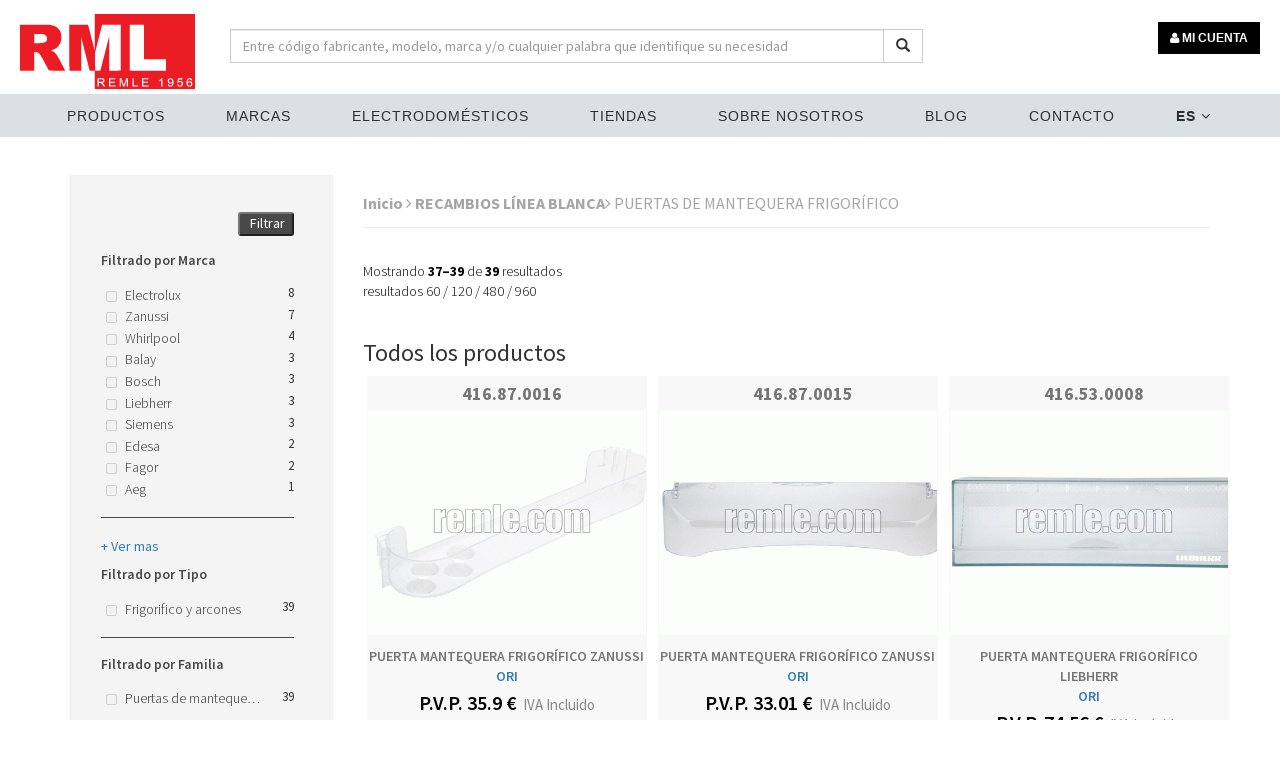

--- FILE ---
content_type: text/html; charset=UTF-8
request_url: https://www.remle.com/es/recambios-linea-blanca/puerta-mantequera-frigorifico.html?page=5
body_size: 11719
content:
<!DOCTYPE html>
    <html lang="es-ES">

    <head>
<!-- col3 -->
<!-- Google Tag Manager 
<script>(function(w,d,s,l,i){w[l]=w[l]||[];w[l].push({'gtm.start':
new Date().getTime(),event:'gtm.js'});var f=d.getElementsByTagName(s)[0],
j=d.createElement(s),dl=l!='dataLayer'?'&l='+l:'';j.async=true;j.src=
'https://www.googletagmanager.com/gtm.js?id='+i+dl;f.parentNode.insertBefore(j,f);
})(window,document,'script','dataLayer','GTM-MGSKT89');</script>
 End Google Tag Manager -->



        <title>    PUERTA MANTEQUERA FRIGORIFICO
 | Remle</title>

        <!-- set the encoding of your site -->
        <meta charset="utf-8">
        
                            <meta name="description" content="REMLE distribuye recambios y equipos para electrodomésticos, climatización y frío, calefacción y ACS y hostelería. 24 puntos de venta propios.">
            <meta name="title" content="REMLE – Recambios para Electrodomésticos, Frío, Calderas y Hosteleria">
        
        
        
                
                <script type="application/ld+json">
    {
      "@context": "https://schema.org",
      "@type": "Organization",
      "image": "https://www.remle.com/images/svg/remle.svg",
      "url": "https://www.remle.com",
      "name": "REMLE",
      "description": "Especialistas en Recambios, Accesorios y Equipos de GAMA BLANCA - CLIMATIZACIÓN - ACS Y CALEFACCIÓN - HOSTELERIA",
      "email": "remle@remle.com",
      "telephone": "+34-93-456-2903",
      "address": {
        "@type": "PostalAddress",
        "streetAddress": "Calle Llagostera, 6",
        "addressLocality": "Barcelona",
        "addressCountry": "ES",
        "addressRegion": "Cataluña",
        "postalCode": "08026"
      },
      "vatID": "ESA08388811"
    }
     </script>
        
                                                        <meta name="robots" content="noindex" />
                               
                  
                <link rel ="canonical" href="https://www.remle.com/es/recambios-linea-blanca/puerta-mantequera-frigorifico.html?page=5" />                        
                    
        <link rel="alternate" hreflang="ca-ES" href="https://www.remle.com/ca/"  />
        <link rel="alternate" hreflang="de" href="https://www.remle.com/de/" />
        <link rel="alternate" hreflang="en-gb" href="https://www.remle.com/en/" />
        <link rel="alternate" hreflang="eu-ES" href="https://www.remle.com/eu/" />
        <link rel="alternate" hreflang="fr-FR" href="https://www.remle.com/fr/" />
        <link rel="alternate" hreflang="ga-ES" href="https://www.remle.com/ga/" />
        <link rel="alternate" hreflang="it-IT" href="https://www.remle.com/it/" />
        <link rel="alternate" hreflang="pt-PT" href="https://www.remle.com/pt/" />
        <link rel="alternate" hreflang="es-ES" href="https://www.remle.com/es/" />
        <link rel="alternate" hreflang="x-default" href="https://www.remle.com/es/" /> 

        <link rel="stylesheet" href="https://cdn.jsdelivr.net/gh/orestbida/cookieconsent@v3.0.0-rc.17/dist/cookieconsent.css">


        <!-- set the viewport width and initial-scale on mobile devices -->
        <meta name="viewport" content="width=device-width, initial-scale=1.0">
        <!-- include the site stylesheet -->
       <!--  <link href='https://fonts.googleapis.com/css?family=Source+Sans+Pro:400,200,200italic,300,300italic,400italic,600,600italic,700,700italic,900,900italic%7cMontserrat:400,700%7cOxygen:400,300,700' rel='stylesheet' type='text/css' media="none" onload="if(media!='all')media='all'"> -->
        <!-- include the site stylesheet -->
        <link rel="stylesheet" type="text/css" href="/build/css/app.css?v=3.346.1.20230525.3">
        <link rel="stylesheet" type="text/css" href="https://cdnjs.cloudflare.com/ajax/libs/bootstrap-sweetalert/1.0.1/sweetalert.min.css" media="none" onload="if(media!='all')media='all'">
        <link rel="stylesheet" type="text/css" href="https://cdnjs.cloudflare.com/ajax/libs/ladda-bootstrap/0.9.4/ladda-themeless.min.css" media="none" onload="if(media!='all')media='all'">
        <link rel="stylesheet" href="https://cdnjs.cloudflare.com/ajax/libs/animate.css/3.7.0/animate.min.css" media="none" onload="if(media!='all')media='all'">
        <style>
            .btn-s{
                display: inline-block;
                padding: 6px 12px;
                margin-bottom: 0;
                font-size: 9px;
                font-weight: 400;
                line-height: 1.42857143;
                text-align: center;
                white-space: nowrap;
            }

            .tooltip.in {
                opacity:1!important;
            }
            .tooltip-inner {
                background-color: #555 !important;
                text-align: left;
            }
            .tooltip.bottom .tooltip-arrow {
                border-bottom-color:#555 !important;
            }
            
            #pagarcob {
                float: right;
                background-color: #199319;
                color: white;
                padding: 10px 100px;
                text-decoration: none;              
            }

        .remle-button-green {
            /*width: 173px;*/
            /* padding: 12px 10px 10px; */
            text-align: center;
            text-transform: uppercase;
            /* display: block; */
            font-size: 12px;
            line-height: 20px;
            font-family: "Montserrat", sans-serif;
            font-weight: 700;
            border: none;
            outline: none;
            border-radius: 25px;
            -webkit-transition: all 0.25s linear;
            transition: all 0.25s linear;
            background: green;
            color: #fff !important;
        }
        .remle-button-green:hover, .remle-button-green:focus {
            background: #5DB005   ;
            color: white;
        }

        .h1remlesmall
        {
            font-size: 22px;
        }

        .footer-linksx {
            display: flex;
            justify-content: flex-start;
            margin-top: 1em;
        }

        .footer-linksx a {
            color: #333;
            font-weight: 500;
            font-size: 14px;
            text-decoration: none;
        }


        </style>
        <link rel="stylesheet" type="text/css" href="/css/category.min.css">

        <!-- Global site tag (gtag.js) - Google Ads: 991185442 
        <script async src="https://www.googletagmanager.com/gtag/js?id=AW-991185442"></script><script>  window.dataLayer = window.dataLayer || [];  function gtag(){dataLayer.push(arguments);}  gtag('js', new Date());
  gtag('config', 'AW-991185442');</script> -->
  
        <!-- Cookie Consent by https://www.CookieConsent.com -->
        
        <script type="module" src="/js/cookieconsent-config.js"></script>

        <script>
            function getConsentCookie(){
                let name = "cc_cookie=";
                let decodedCookie = decodeURIComponent(document.cookie);
                let ca = decodedCookie.split(';');
                for(let i = 0; i <ca.length; i++) {
                    let c = ca[i];
                    while (c.charAt(0) == ' ') {
                        c = c.substring(1);
                    }
                    if (c.indexOf(name) == 0) {
                        return JSON.parse(c.substring(name.length, c.length));
                    }
                }
            }
        </script>

        <!-- Google tag manager -->
        <script>
            (function(w,d,s,l,i){
                var cookie = getConsentCookie();
                if(cookie.categories.length > 1 && cookie.categories.includes("analytics") || cookie.categories.includes("marketing")){
                    w[l]=w[l]||[];w[l].push({'gtm.start':
                        new Date().getTime(),event:'gtm.js'});
                        var f=d.getElementsByTagName(s)[0],
                        j=d.createElement(s),dl=l!='dataLayer'?'&l='+l:'';
                        j.async=true;j.src='https://www.googletagmanager.com/gtm.js?id='+i+dl;f.parentNode.insertBefore(j,f);
                }
            })(window,document,'script','dataLayer','GTM-MGSKT89');
        </script>
        <!-- end of Google tag manager-->
        <!-- Tawk -->
        <script type="text/javascript">
            var cookie = getConsentCookie();
            if(cookie.categories.includes("functionality")){
                setTimeout(function() {
                    var Tawk_API=Tawk_API||{}, Tawk_LoadStart=new Date();
                    (function(){
                    var s1=document.createElement("script"),s0=document.getElementsByTagName("script")[0];
                    s1.async=true;
                    s1.src='https://embed.tawk.to/5c45b2b351410568a1079745/default';
                    s1.charset='UTF-8';
                    s1.setAttribute('crossorigin','*');
                    s0.parentNode.insertBefore(s1,s0);
                    })();
                }, 15000);
            }
            </script>
        <!-- end of Tawk-->

        <!-- g-tag -->

        <!-- end of g-tag-->

        <!-- g-tag page view -->

        <!-- end of g-tag page view-->

        <noscript>ePrivacy and GPDR Cookie Consent by <a href="https://www.CookieConsent.com/" rel="nofollow noopener">Cookie Consent</a></noscript>
        <!-- End Cookie Consent by https://www.CookieConsent.com -->

        <link rel="apple-touch-icon" sizes="57x57" href="/favicons/apple-icon-57x57.png">
        <link rel="apple-touch-icon" sizes="60x60" href="/favicons/apple-icon-60x60.png">
        <link rel="apple-touch-icon" sizes="72x72" href="/favicons/apple-icon-72x72.png">
        <link rel="apple-touch-icon" sizes="76x76" href="/favicons/apple-icon-76x76.png">
        <link rel="apple-touch-icon" sizes="114x114" href="/favicons/apple-icon-114x114.png">
        <link rel="apple-touch-icon" sizes="120x120" href="/favicons/apple-icon-120x120.png">
        <link rel="apple-touch-icon" sizes="144x144" href="/favicons/apple-icon-144x144.png">
        <link rel="apple-touch-icon" sizes="152x152" href="/favicons/apple-icon-152x152.png">
        <link rel="apple-touch-icon" sizes="180x180" href="/favicons/apple-icon-180x180.png">
        <link rel="icon" type="image/png" sizes="192x192"  href="/favicons/android-icon-192x192.png">
        <link rel="icon" type="image/png" sizes="32x32" href="/favicons/favicon-32x32.png">
        <link rel="icon" type="image/png" sizes="96x96" href="/favicons/favicon-96x96.png">
        <link rel="icon" type="image/png" sizes="16x16" href="/favicons/favicon-16x16.png">
        <link rel="manifest" href="/favicons/manifest.json">
        <meta name="msapplication-TileColor" content="#ffffff">
        <meta name="msapplication-TileImage" content="/favicons/ms-icon-144x144.png">
        <meta name="theme-color" content="#ffffff">


    </head>
    <body>
<!-- Google Tag Manager (noscript) 
<noscript><iframe src="https://www.googletagmanager.com/ns.html?id=GTM-MGSKT89"
height="0" width="0" style="display:none;visibility:hidden"></iframe></noscript>
 End Google Tag Manager (noscript) -->
 
 <!-- Google Tag Manager (noscript) -->
<noscript><iframe src="https://www.googletagmanager.com/ns.html?id=GTM-MGSKT89"
height="0" width="0" style="display:none;visibility:hidden"></iframe></noscript>
<!-- End Google Tag Manager (noscript) -->

    <!-- main container of all the page elements -->
    <div id="wrapper" data-cdn="https://cdn01.remle.com">
        <!-- Page Loader -->
        <div id="pre-loader" class="loader-container" style="display: none;">
            <div class="loader">
               <img src="/images/svg/rings.svg" alt="loader"> 
          <!--     <img src="/images/svg/remle.svg" alt="loader"> -->
            </div>
        </div>

        <!-- W1 start here -->
        <div class="w1">
            <!-- mt header style4 start here -->
            <header id="mt-header" class="style4" style="height: 95px;">
                <!-- mt bottom bar start here -->
                <div class="mt-bottom-bar">
                    <div class="container-fluid">
                        <div class="row">
                            <div class="col-xs-12 p-0">
                                <div class="top-menu">
                                    <!-- mt logo start here -->
                                <!--    <div class="mt-logo"><a href="http://www.remle.com/es/"><img src="/images/svg/remle.svg" style="width: 175px" alt="REMLE"></a></div>-->
                                    <div class="mt-logo"><a href="/es/"><img src="/images/svg/remle.svg" style="width: 175px" alt="REMLE"></a></div>
                                    
                                    <div class="col-xs-12 col-sm-7 col-md-7 mt-15 ml-20 search-div">
                                        <form action="/es/result">
                                            <div class="input-group">
                                                    <input type="text"  name="search" class="form-control" placeholder="Entre código fabricante, modelo, marca y/o cualquier palabra que identifique su necesidad" minlength="3" required="" >
                                                    <span class="input-group-btn">
                                                        <button class="btn btn-default" type="submit">
                                                            <span class="glyphicon glyphicon-search" aria-hidden="true"></span>
                                                        </button>
                                                    </span>
                                            </div>
                                        </form>
                                    </div>

                                    <!-- mt icon list end here -->
                                    <ul class="mt-icon-list">
                                                                        <li class="hidden-xs visible-sm visible-md visible-lg">
                                                                                            <a class="btn remle-button-black" href="/es/login">
                                                    <i class="fa fa-user"></i> 
                                                    MI CUENTA                                                </a>
                                                                                </li>
                                        <li class="hidden-lg hidden-md">
                                            <a href="#" class="bar-opener mobile-toggle">
                                                <span class="bar"></span>
                                                <span class="bar small"></span>
                                                <span class="bar"></span>
                                            </a>
                                        </li>


                                                                                                                                                                                                            <div class="visible-xs hidden-sm button-user-mobile">
                                                                                            <a class="btn remle-button-black" href="/es/login">
                                                    <i class="fa fa-user"></i> 
                                                    MI CUENTA                                                </a>
                                                                                    </div>
                                    </ul>
                                    
                                </div>
                                <!-- navigation start here -->
                                <nav id="nav">
                                    <ul>
                                        <li>
                                          <a class="drop-link" href="#">Productos <i class="fa fa-angle-down hidden-lg hidden-md" aria-hidden="true"></i></a>
                                          <div class="s-drop">
                                            <ul>
                                                  <li>
    	<a href="/es/recambios-linea-blanca.html">RECAMBIOS LÍNEA BLANCA</a>
    </li>
    <li>
    	<a href="/es/material-instalacion-clima.html">MATERIAL INSTALACIÓN DE CLIMATIZACIÓN</a>
    </li>
    <li>
    	<a href="/es/recambios-calefaccion-y-a-c-s.html">RECAMBIOS CALEFACCIÓN Y ACS</a>
    </li>
    <li>
    	<a href="/es/recambios-hosteleria.html">RECAMBIOS HOSTELERÍA</a>
    </li>
    <li>
    	<a href="/es/electrodomesticos.html">ELECTRODOMÉSTICOS</a>
    </li>
    <li>
    	<a href="/es/equipos-climatizacion.html">EQUIPOS DE CLIMATIZACIÓN</a>
    </li>
    <li>
    	<a href="/es/calderas-termos-y-calentadores.html">CALDERAS, TERMOS, CALENTADORES</a>
    </li>
    <li>
    	<a href="/es/equipos-hosteleria.html">MAQUINARIA HOSTELERÍA</a>
    </li>

                                            </ul>
                                          </div>
                                        </li>
                                        <li>
                                          <a class="drop-link" href="#">MARCAS <i class="fa fa-angle-down hidden-lg hidden-md" aria-hidden="true"></i></a>
                                          <div class="s-drop">
                                            <ul>
                                                   <li><a href="/es/repuestos-balay">Balay</a></li>
                                                   <li><a href="/es/recambios-beko">Beko</a></li>
                                                   <li><a href="/es/recambios-bosch">Bosch</a></li>
                                                   <li><a href="/es/repuestos-lg">LG</a></li>
                                                   <li><a href="/es/aire-acondicionado-dicore">Dicore</a></li>
                                                   <li><a href="/es/repuestos-electrolux">Electrolux</a></li>
                                                   <li><a href="/es/repuestos-embraco">Embraco</a></li>
                                                   <li><a href="/es/repuestos-fagor">Fagor</a></li>
                                                   <li><a href="/es/haier-climatizacion">Haier</a></li>
                                                   <li><a href="/es/repuestos-indesit">Indesit</a></li>
                                                   <li><a href="/es/repuestos-junkers">Junkers</a></li>
                                                   <li><a href="/es/repuestos-saunier-duval">Saunier Duval</a></li>
                                                   <li><a href="/es/repuestos-thermomix">Thermomix</a></li>
                                                   <li><a href="/es/repuestos-teka">Teka</a></li>
                                                   <li><a href="/es/recambios-whirlpool">Whirlpool</a></li>
                                                   <li><a href="/es/repuestos-zanussi">Zanussi</a></li>
                                            </ul>
                                          </div>
                                        </li>
                                        <li>
                                          <a class="drop-link" href="#">ELECTRODOMÉSTICOS <i class="fa fa-angle-down hidden-lg hidden-md" aria-hidden="true"></i></a>
                                          <div class="s-drop">
                                            <ul>
                                              		                	    <li>

	    	<a href="/es/apps/frigorifico.html">
				Frigorífico
			</a>
	    </li>
		                	    <li>

	    	<a href="/es/apps/refrigeracion-comercial.html">
				Refrigeración Comercial
			</a>
	    </li>
		                	    <li>

	    	<a href="/es/apps/repuestos-lavadoras">
				Recambios lavadoras
			</a>
	    </li>
		                	    <li>

	    	<a href="/es/apps/repuestos-aire-acondicionado">
				Repuestos Aire Acondicionado
			</a>
	    </li>
		                	    <li>

	    	<a href="/es/apps/calentador-de-agua">
				Calentadores
			</a>
	    </li>
		                	    <li>

	    	<a href="/es/apps/repuestos-lavavajillas">
				recambios lavavajillas
			</a>
	    </li>
		                	    <li>

	    	<a href="/es/apps/gases-refrigerantes-organicos">
				Gases refrigerantes orgánicos
			</a>
	    </li>
		                	    <li>

	    	<a href="/es/apps/repuestos-piezas-recambios-microondas">
				Repuestos microondas
			</a>
	    </li>
		                	    <li>

	    	<a href="/es/apps/repuestos-campana-extractora">
				Campanas extractoras
			</a>
	    </li>
		                	    <li>

	    	<a href="/es/apps/aerotermia">
				Aerotermia
			</a>
	    </li>

                                            </ul>
                                          </div>
                                        </li>                                        
                                        <li><a href="/es/delegaciones.html">Tiendas</a></li>
                                        <li>
                                          <a class="drop-link" href="#">Sobre nosotros <i class="fa fa-angle-down hidden-lg hidden-md" aria-hidden="true"></i></a>
                                          <div class="s-drop">
                                            <ul>
                                              					                	    <li>
	    	<a href="/es/page/quienes-somos.html">Quienes somos</a>
	    </li>
				                	    <li>
	    	<a href="/es/page/historia.html">Historia</a>
	    </li>
				                	    <li>
	    	<a href="/es/page/generando-futuro.html">Nuestros valores</a>
	    </li>
				                	    <li>
	    	<a href="/es/page/servicios.html">Servicios</a>
	    </li>
				                	    <li>
	    	<a href="/es/page/logistica.html">Logística</a>
	    </li>
				                	    <li>
	    	<a href="/es/page/aviso-legal.html">Aviso legal</a>
	    </li>
				                	    <li>
	    	<a href="/es/page/canaldenuncia.html">Canal de Información</a>
	    </li>
		
                                            </ul>
                                          </div>
                                        </li>
                                        <li>
                                            <a href="/es/blog.html">Blog</a>                                        
                                        </li>
                     <!--                   <li><a href="/es/contact.html">Contáctanos</a></li>
                                             -->
                                    <li>
                                     <a class="drop-link" href="#">Contacto<i class="fa fa-angle-down hidden-lg hidden-md" aria-hidden="true"></i></a>
                                     <div class="s-drop">
                                        <ul>
                                    <li><a href="/es/contact.html"><i class="mr-10 fa fa-envelope-o"></i>Contáctanos</a></li> 
                                    <li><a target="_blank" href="https://www.instagram.com/remle_es/?hl=es" rel="nofollow"><i class="mr-10 fa fa-instagram"></i>Instagram</a></li>                                
                                    <li><a target="_blank" href="https://www.facebook.com/remle1956/" rel="nofollow"><i class="mr-10 fa fa-facebook"></i>Facebook</a></li>
                                    <li><a target="_blank" href="https://twitter.com/REMLE1956" rel="nofollow"><i class="mr-10 fa fa-twitter"></i>Twitter</a></li>
                                    <li><a target="_blank" href="https://www.youtube.com/channel/UCdmGCbf53WE6H7z2jk1_SpQ?disable_polymer=true" rel="nofollow"><i class="mr-10 fa fa-youtube"></i>Youtube</a></li>
                                    <li><a target="_blank" href="https://www.linkedin.com/company/remle" rel="nofollow"><i class="mr-10 fa fa-linkedin"></i>Linkedin</a></li>

                                        </ul> 
                                     </div> 
                                     </li>


                                                                                <li>
                                          <a class="drop-link" href="#"><b>ES</b> <i class="fa fa-angle-down" aria-hidden="true"></i></a>
                                          <div class="s-drop">
                                            <ul class="dropdownLanguage" aria-labelledby="languageDropdown">
                                                                                                                                            <li>
                                                    <a href="/ca/recambios-linea-blanca/puerta-mantequera-frigorifico.html?page=5" hreflang="ca-ES" rel="nofollow">Català</a>
                                                </li>
                                                                                                                                                <li>
                                                    <a href="/de/recambios-linea-blanca/puerta-mantequera-frigorifico.html?page=5" hreflang="de" rel="nofollow">Deutsch</a>
                                                </li>
                                                                                                                                                <li>
                                                    <a href="/en/recambios-linea-blanca/puerta-mantequera-frigorifico.html?page=5" hreflang="en-gb" rel="nofollow">English</a>
                                                </li>
                                                                                                                                                                                                <li>
                                                    <a href="/eu/recambios-linea-blanca/puerta-mantequera-frigorifico.html?page=5" hreflang="eu-ES" rel="nofollow">Euskera</a>
                                                </li>
                                                                                                                                                <li>
                                                    <a href="/fr/recambios-linea-blanca/puerta-mantequera-frigorifico.html?page=5" hreflang="fr-FR" rel="nofollow">Français</a>
                                                </li>
                                                                                                                                                <li>
                                                    <a href="/ga/recambios-linea-blanca/puerta-mantequera-frigorifico.html?page=5" hreflang="ga-ES" rel="nofollow">Galego</a>
                                                </li>
                                                                                                                                                <li>
                                                    <a href="/it/recambios-linea-blanca/puerta-mantequera-frigorifico.html?page=5" hreflang="it-IT" rel="nofollow">Italiano</a>
                                                </li>
                                                                                                                                                <li>
                                                    <a href="/pt/recambios-linea-blanca/puerta-mantequera-frigorifico.html?page=5" hreflang="pt-PT" rel="nofollow">Portugues</a>
                                                </li>
                                                                                                                                          </ul>
                                          </div>
                                        </li>
                                        
                                        
                                    </ul>
                             <!--       <a target="_blank" href="https://www.instagram.com/remle_es/?hl=es" rel="nofollow" style="color:#2e2e2e;"><i class="mr-10 fa fa-instagram"></i></a>                                
                                    <a target="_blank" href="https://www.facebook.com/remle1956/" rel="nofollow" style="color:#2e2e2e;"><i class="mr-10 fa fa-facebook"></i></a>
                                    <a target="_blank" href="https://twitter.com/REMLE1956" rel="nofollow" style="color:#2e2e2e;"><i class="mr-10 fa fa-twitter"></i></a>
                                    <a target="_blank" href="https://www.linkedin.com/company/remle" rel="nofollow" style="color:#2e2e2e;"><i class="mr-10 fa fa-linkedin"></i></a>
                                    <a target="_blank" href="https://www.youtube.com/channel/UCdmGCbf53WE6H7z2jk1_SpQ?disable_polymer=true" rel="nofollow" style="color:#2e2e2e;"><i class="mr-10 fa fa-youtube"></i></a>
                             -->   
                                </nav>
                            </div>
                            <div style="padding-left:23px;">
                            <div>
                        </div>
                    </div>
                </div>
                <!-- mt bottom bar end here -->
                <span class="mt-side-over"></span>
            </header>
        </div>

        
<div class="container">
    <div class="row">
        <!-- sidebar of the Page start here -->
        <aside id="sidebar" class="col-xs-12 col-sm-4 col-md-3" style="visibility: visible; animation-delay: 0.4s; animation-name: fadeInLeft;">
            <!-- shop-widget filter-widget of the Page start here -->
            <section class="shop-widget filter-widget bg-grey">
                <!-- nice-form start here -->
                <form method="GET" id="filterForm">
                    <button type="submit" class="filter-btn">Filtrar</button> <br><br>
                    <input type="hidden" name="maxPerPage" id="maxPerPage" value="">
                    <input type="hidden" name="orderBy" id="orderBy" value="">
                    <input type="hidden" name="search" id="search" value="">
                    
                    <span class="sub-title">Filtrado por Marca</span>
                    <ul class="list-unstyled nice-form js-filterList">
                                                    <li>
                                <label for="ELECTROLUX" title="Electrolux">
                                    
                                                                            <input id="ELECTROLUX" name="brandsFilter[]" value="ELECTROLUX" type="checkbox">
                                                                        <span class="fake-input"></span>
                                    <span class="fake-label">Electrolux</span>
                                </label>
                                <span class="num">8</span>
                            </li>
                                                    <li>
                                <label for="ZANUSSI" title="Zanussi">
                                    
                                                                            <input id="ZANUSSI" name="brandsFilter[]" value="ZANUSSI" type="checkbox">
                                                                        <span class="fake-input"></span>
                                    <span class="fake-label">Zanussi</span>
                                </label>
                                <span class="num">7</span>
                            </li>
                                                    <li>
                                <label for="WHIRLPOOL" title="Whirlpool">
                                    
                                                                            <input id="WHIRLPOOL" name="brandsFilter[]" value="WHIRLPOOL" type="checkbox">
                                                                        <span class="fake-input"></span>
                                    <span class="fake-label">Whirlpool</span>
                                </label>
                                <span class="num">4</span>
                            </li>
                                                    <li>
                                <label for="BALAY" title="Balay">
                                    
                                                                            <input id="BALAY" name="brandsFilter[]" value="BALAY" type="checkbox">
                                                                        <span class="fake-input"></span>
                                    <span class="fake-label">Balay</span>
                                </label>
                                <span class="num">3</span>
                            </li>
                                                    <li>
                                <label for="BOSCH" title="Bosch">
                                    
                                                                            <input id="BOSCH" name="brandsFilter[]" value="BOSCH" type="checkbox">
                                                                        <span class="fake-input"></span>
                                    <span class="fake-label">Bosch</span>
                                </label>
                                <span class="num">3</span>
                            </li>
                                                    <li>
                                <label for="LIEBHERR" title="Liebherr">
                                    
                                                                            <input id="LIEBHERR" name="brandsFilter[]" value="LIEBHERR" type="checkbox">
                                                                        <span class="fake-input"></span>
                                    <span class="fake-label">Liebherr</span>
                                </label>
                                <span class="num">3</span>
                            </li>
                                                    <li>
                                <label for="SIEMENS" title="Siemens">
                                    
                                                                            <input id="SIEMENS" name="brandsFilter[]" value="SIEMENS" type="checkbox">
                                                                        <span class="fake-input"></span>
                                    <span class="fake-label">Siemens</span>
                                </label>
                                <span class="num">3</span>
                            </li>
                                                    <li>
                                <label for="EDESA" title="Edesa">
                                    
                                                                            <input id="EDESA" name="brandsFilter[]" value="EDESA" type="checkbox">
                                                                        <span class="fake-input"></span>
                                    <span class="fake-label">Edesa</span>
                                </label>
                                <span class="num">2</span>
                            </li>
                                                    <li>
                                <label for="FAGOR" title="Fagor">
                                    
                                                                            <input id="FAGOR" name="brandsFilter[]" value="FAGOR" type="checkbox">
                                                                        <span class="fake-input"></span>
                                    <span class="fake-label">Fagor</span>
                                </label>
                                <span class="num">2</span>
                            </li>
                                                    <li>
                                <label for="AEG" title="Aeg">
                                    
                                                                            <input id="AEG" name="brandsFilter[]" value="AEG" type="checkbox">
                                                                        <span class="fake-input"></span>
                                    <span class="fake-label">Aeg</span>
                                </label>
                                <span class="num">1</span>
                            </li>
                                                    <li>
                                <label for="CORBERÓ" title="Corberó">
                                    
                                                                            <input id="CORBERÓ" name="brandsFilter[]" value="CORBERÓ" type="checkbox">
                                                                        <span class="fake-input"></span>
                                    <span class="fake-label">Corberó</span>
                                </label>
                                <span class="num">1</span>
                            </li>
                                                    <li>
                                <label for="DAEWOO" title="Daewoo">
                                    
                                                                            <input id="DAEWOO" name="brandsFilter[]" value="DAEWOO" type="checkbox">
                                                                        <span class="fake-input"></span>
                                    <span class="fake-label">Daewoo</span>
                                </label>
                                <span class="num">1</span>
                            </li>
                                                    <li>
                                <label for="SAMSUNG" title="Samsung">
                                    
                                                                            <input id="SAMSUNG" name="brandsFilter[]" value="SAMSUNG" type="checkbox">
                                                                        <span class="fake-input"></span>
                                    <span class="fake-label">Samsung</span>
                                </label>
                                <span class="num">1</span>
                            </li>
                                            </ul>
                    
                    <span class="sub-title">Filtrado por Tipo</span>

                    <ul class="list-unstyled nice-form js-filterList js-typeFilter">
                                                    <li data-key="416100006" data-count="39">
                                <label for="FRIGORIFICO Y ARCONES" title="Frigorifico y arcones">
                                                                            <input id="FRIGORIFICO Y ARCONES" name="typesFilter[]" value="FRIGORIFICO Y ARCONES" type="checkbox">
                                                                        <span class="fake-input"></span>
                                    <span class="fake-label">Frigorifico y arcones</span>
                                </label>
                                <span class="num">39</span>
                            </li>
                                                                            <li data-key="416100006" data-count="39">
                                <label for="DOMES FRIGORIFICO Y ARCONES" title="Domes frigorifico y arcones">
                                                                            <input id="DOMES FRIGORIFICO Y ARCONES" name="typesFilter[]" value="DOMES FRIGORIFICO Y ARCONES" type="checkbox">
                                                                        <span class="fake-input"></span>
                                    <span class="fake-label">Domes frigorifico y arcones</span>
                                </label>
                                <span class="num">39</span>
                            </li>
                                            </ul>

                    <span class="sub-title">Filtrado por Familia</span>
                    <ul class="list-unstyled nice-form js-filterList js-familyList">
                                                    <li data-key="416100006" data-count="39">
                                <label for="PUERTAS DE MANTEQUERA FRIGORÍFICO" title="Puertas de mantequera frigorífico">
                                                                            <input id="PUERTAS DE MANTEQUERA FRIGORÍFICO" name="familiesFilter[]" value="PUERTAS DE MANTEQUERA FRIGORÍFICO" type="checkbox">
                                                                        <span class="fake-input"></span>
                                    <span class="fake-label">Puertas de mantequera frigorífico</span>
                                </label>
                                <span class="num">39</span>
                            </li>
                                                                            <li data-key="416100006" data-count="39">
                                <label for="PUERTA MANTEQUERA FRIGORIFICO" title="Puerta mantequera frigorifico">
                                                                            <input id="PUERTA MANTEQUERA FRIGORIFICO" name="familiesFilter[]" value="PUERTA MANTEQUERA FRIGORIFICO" type="checkbox">
                                                                        <span class="fake-input"></span>
                                    <span class="fake-label">Puerta mantequera frigorifico</span>
                                </label>
                                <span class="num">39</span>
                            </li>
                                            </ul>

                    <span class="sub-title">
                        Filtrado por Origen                        <a href="https://www.remle.com/tipori.pdf" target="_blank" rel="nofollow">
                            <i class="fa fa-external-link ml-5" aria-hidden="true"></i>
                        </a>
                    </span>
                    <ul class="list-unstyled nice-form js-filterList">
                                                                                                                                        <li>
                                    <label for="ORI" title="Ori">
                                                                                    <input id="ORI" name="tiporiFilter[]" value="ORI" type="checkbox">
                                                                                <span class="fake-input"></span>
                                        <span class="fake-label">Ori</span>
                                    </label>
                                    <span class="num">6</span>
                                </li>
                                                                        </ul>

                    <button type="submit" class="filter-btn">Filtrar</button>
                </form>
            </section><!-- shop-widget filter-widget of the Page end here -->
        </aside><!-- sidebar of the Page end here -->
        <div class="col-xs-12 col-sm-8 col-md-9" style="visibility: visible; animation-delay: 0.4s; animation-name: fadeInRight;">

            <nav class="breadcrumbs">
                <ul class="list-unstyled">
                    <li><a href="/">Inicio <i class="fa fa-angle-right"></i></a></li>
                    <li><a href="/es/recambios-linea-blanca.html">RECAMBIOS LÍNEA BLANCA<i class="fa fa-angle-right"></i></a></li>
                    <li><h1 style="font-size:100%;">PUERTAS DE MANTEQUERA FRIGORÍFICO</h1></li>
                </ul>
            </nav>
            
            <!-- mt shoplist header start here -->
            <header class="mt-shoplist-header">
                <!-- btn-box start here -->
                <div class="btn-box">
                    <ul class="list-inline">
                        <!-- <li>
                            <a href="#" class="drop-link">
                                Ordenar per <i aria-hidden="true" class="fa fa-angle-down"></i>
                            </a>
                            <div class="drop">
                                <ul class="list-unstyled">
                                    <li><a class="orderBy" data-value="nomASC" href="#">Nom ASC</a></li>
                                    <li><a class="orderBy" data-value="nomDESC" href="#">Nom DSC</a></li>
                                    <li><a class="orderBy" data-value="preuASC" href="#">Preu ASC</a></li>
                                    <li><a class="orderBy" data-value="preuDESC" href="#">Preu DESC</a></li>
                                </ul>
                            </div>
                        </li> -->
                        <!-- <li><a class="mt-viewswitcher" href="#"><i class="fa fa-th-large" aria-hidden="true"></i></a></li>
                        <li><a class="mt-viewswitcher" href="#"><i class="fa fa-th-list" aria-hidden="true"></i></a></li> -->
                    </ul>
                </div><!-- btn-box end here -->
                <!-- mt-textbox start here -->
                <div class="mt-textbox">
                    <p>Mostrando  
                        <strong>37–39</strong> de  <strong>39</strong> 
                    resultados</p>
                    <p>resultados   
                <!--        <a class="maxPerPage" data-value="9" href="?maxPerPage=9">9</a> / 
                        <a class="maxPerPage" data-value="30" href="?maxPerPage=30">30</a> / -->
                        <a class="maxPerPage" data-value="60" href="?maxPerPage=60" rel="nofollow">60</a> / 
                        <a class="maxPerPage" data-value="120" href="?maxPerPage=120" rel="nofollow">120</a> / 
                        <a class="maxPerPage" data-value="480" href="?maxPerPage=480" rel="nofollow">480</a> / 
                        <a class="maxPerPage" data-value="960" href="?maxPerPage=960" rel="nofollow">960</a></p>
                </div><!-- mt-textbox end here -->
            </header><!-- mt shoplist header end here -->
            <!-- mt productlisthold start here -->
            <ul class="mt-productlisthold list-inline">

                <h3>Todos los productos</h3>
                                    <li>
                        <!-- mt product1 large start here -->
                        <div class="mt-product1 bg-grey large">
                            <div class="box">
                                <div class="b1">
                                    <div class="b2">
                                        <p class="reference text-center">416.87.0016</p>
                                        <a class="crop" href="/es/recambios-linea-blanca/puerta-mantequera-frigorifico/puerta-mantequera-frigorifico-zanussi416-87-0016.html">
                                            <img src="https://cdn01.remle.com/IMATGES/F416/7007400.gif" alt="PUERTA MANTEQUERA FRIGORÍFICO ZANUSSI">
                                        </a>
                                        <span class="caption">
                                                                                    </span>
                                                                            </div>
                                </div>
                            </div>
                            <div class = "txt" >
                                <strong class="title">
                                    <a href="/es/recambios-linea-blanca/puerta-mantequera-frigorifico/puerta-mantequera-frigorifico-zanussi416-87-0016.html">PUERTA MANTEQUERA FRIGORÍFICO ZANUSSI</a>
                                    <a class="link" target="_blank" href="/tipori.pdf">ORI</a>
                                </strong>
                                                                    <span >
                                        <span class="preu">P.V.P.&nbsp;35.9&nbsp;&euro;</span><span class="pvpiva">&nbsp;&nbsp;IVA Incluido</span>
                                    </span>
                                                            </div>
                            <br>
                        </div><!-- mt product1 center end here -->
                    </li>
                                    <li>
                        <!-- mt product1 large start here -->
                        <div class="mt-product1 bg-grey large">
                            <div class="box">
                                <div class="b1">
                                    <div class="b2">
                                        <p class="reference text-center">416.87.0015</p>
                                        <a class="crop" href="/es/recambios-linea-blanca/puerta-mantequera-frigorifico/puerta-mantequera-frigorifico-zanussi416-87-0015.html">
                                            <img src="https://cdn01.remle.com/IMATGES/F416/7004454.gif" alt="PUERTA MANTEQUERA FRIGORÍFICO ZANUSSI">
                                        </a>
                                        <span class="caption">
                                                                                    </span>
                                                                            </div>
                                </div>
                            </div>
                            <div class = "txt" >
                                <strong class="title">
                                    <a href="/es/recambios-linea-blanca/puerta-mantequera-frigorifico/puerta-mantequera-frigorifico-zanussi416-87-0015.html">PUERTA MANTEQUERA FRIGORÍFICO ZANUSSI</a>
                                    <a class="link" target="_blank" href="/tipori.pdf">ORI</a>
                                </strong>
                                                                    <span >
                                        <span class="preu">P.V.P.&nbsp;33.01&nbsp;&euro;</span><span class="pvpiva">&nbsp;&nbsp;IVA Incluido</span>
                                    </span>
                                                            </div>
                            <br>
                        </div><!-- mt product1 center end here -->
                    </li>
                                    <li>
                        <!-- mt product1 large start here -->
                        <div class="mt-product1 bg-grey large">
                            <div class="box">
                                <div class="b1">
                                    <div class="b2">
                                        <p class="reference text-center">416.53.0008</p>
                                        <a class="crop" href="/es/recambios-linea-blanca/puerta-mantequera-frigorifico/puerta-mantequera-frigorifico-liebherr416-53-0008.html">
                                            <img src="https://cdn01.remle.com/IMATGES/F416/4165308.gif" alt="PUERTA MANTEQUERA FRIGORÍFICO LIEBHERR">
                                        </a>
                                        <span class="caption">
                                                                                    </span>
                                                                            </div>
                                </div>
                            </div>
                            <div class = "txt" >
                                <strong class="title">
                                    <a href="/es/recambios-linea-blanca/puerta-mantequera-frigorifico/puerta-mantequera-frigorifico-liebherr416-53-0008.html">PUERTA MANTEQUERA FRIGORÍFICO LIEBHERR</a>
                                    <a class="link" target="_blank" href="/tipori.pdf">ORI</a>
                                </strong>
                                                                    <span >
                                        <span class="preu">P.V.P.&nbsp;74.56&nbsp;&euro;</span><span class="pvpiva">&nbsp;&nbsp;IVA Incluido</span>
                                    </span>
                                                            </div>
                            <br>
                        </div><!-- mt product1 center end here -->
                    </li>
                                    <li>
                        <!-- mt product1 large start here -->
                        <div class="mt-product1 bg-grey large">
                            <div class="box">
                                <div class="b1">
                                    <div class="b2">
                                        <p class="reference text-center">416.32.0004</p>
                                        <a class="crop" href="/es/recambios-linea-blanca/puerta-mantequera-frigorifico/pta-mantequera-fr-ede-sce-206-me416-32-0004.html">
                                            <img src="https://cdn01.remle.com/IMATGES/F416/4163204.gif" alt="PTA. MANTEQUERA FR EDE SCE-206 ME">
                                        </a>
                                        <span class="caption">
                                                                                    </span>
                                                                            </div>
                                </div>
                            </div>
                            <div class = "txt" >
                                <strong class="title">
                                    <a href="/es/recambios-linea-blanca/puerta-mantequera-frigorifico/pta-mantequera-fr-ede-sce-206-me416-32-0004.html">PTA. MANTEQUERA FR EDE SCE-206 ME</a>
                                    <a class="link" target="_blank" href="/tipori.pdf"></a>
                                </strong>
                                                                    <span class="price">--</span>
                                                            </div>
                            <br>
                        </div><!-- mt product1 center end here -->
                    </li>
                                    <li>
                        <!-- mt product1 large start here -->
                        <div class="mt-product1 bg-grey large">
                            <div class="box">
                                <div class="b1">
                                    <div class="b2">
                                        <p class="reference text-center">416.33.0016</p>
                                        <a class="crop" href="/es/recambios-linea-blanca/puerta-mantequera-frigorifico/mensula-botes-fr-ele-2246109033-me416-33-0016.html">
                                            <img src="https://cdn01.remle.com/IMATGES/F416/4160005.gif" alt="MENSULA BOTES FR ELE 2246109033 ME">
                                        </a>
                                        <span class="caption">
                                                                                    </span>
                                                                            </div>
                                </div>
                            </div>
                            <div class = "txt" >
                                <strong class="title">
                                    <a href="/es/recambios-linea-blanca/puerta-mantequera-frigorifico/mensula-botes-fr-ele-2246109033-me416-33-0016.html">MENSULA BOTES FR ELE 2246109033 ME</a>
                                    <a class="link" target="_blank" href="/tipori.pdf"></a>
                                </strong>
                                                                    <span class="price">--</span>
                                                            </div>
                            <br>
                        </div><!-- mt product1 center end here -->
                    </li>
                                    <li>
                        <!-- mt product1 large start here -->
                        <div class="mt-product1 bg-grey large">
                            <div class="box">
                                <div class="b1">
                                    <div class="b2">
                                        <p class="reference text-center">416.64.0900</p>
                                        <a class="crop" href="/es/recambios-linea-blanca/puerta-mantequera-frigorifico/estante-pta-fr-whi-481010424199-me416-64-0900.html">
                                            <img src="https://cdn01.remle.com/IMATGES/F416/7008260.gif" alt="ESTANTE PTA. FR WHI 481010424199 ME">
                                        </a>
                                        <span class="caption">
                                                                                    </span>
                                                                            </div>
                                </div>
                            </div>
                            <div class = "txt" >
                                <strong class="title">
                                    <a href="/es/recambios-linea-blanca/puerta-mantequera-frigorifico/estante-pta-fr-whi-481010424199-me416-64-0900.html">ESTANTE PTA. FR WHI 481010424199 ME</a>
                                    <a class="link" target="_blank" href="/tipori.pdf"></a>
                                </strong>
                                                                    <span class="price">--</span>
                                                            </div>
                            <br>
                        </div><!-- mt product1 center end here -->
                    </li>
                                    <li>
                        <!-- mt product1 large start here -->
                        <div class="mt-product1 bg-grey large">
                            <div class="box">
                                <div class="b1">
                                    <div class="b2">
                                        <p class="reference text-center">416.87.0017</p>
                                        <a class="crop" href="/es/recambios-linea-blanca/puerta-mantequera-frigorifico/estante-mantequilla-fr-zan-4055402707-me416-87-0017.html">
                                            <img src="https://cdn01.remle.com/IMATGES/F416/7009314.gif" alt="ESTANTE MANTEQUILLA FR ZAN 4055402707 ME">
                                        </a>
                                        <span class="caption">
                                                                                    </span>
                                                                            </div>
                                </div>
                            </div>
                            <div class = "txt" >
                                <strong class="title">
                                    <a href="/es/recambios-linea-blanca/puerta-mantequera-frigorifico/estante-mantequilla-fr-zan-4055402707-me416-87-0017.html">ESTANTE MANTEQUILLA FR ZAN 4055402707 ME</a>
                                    <a class="link" target="_blank" href="/tipori.pdf"></a>
                                </strong>
                                                                    <span class="price">--</span>
                                                            </div>
                            <br>
                        </div><!-- mt product1 center end here -->
                    </li>
                                    <li>
                        <!-- mt product1 large start here -->
                        <div class="mt-product1 bg-grey large">
                            <div class="box">
                                <div class="b1">
                                    <div class="b2">
                                        <p class="reference text-center">416.10.0006</p>
                                        <a class="crop" href="/es/recambios-linea-blanca/puerta-mantequera-frigorifico/puerta-mantequera-fr-aeg-2672002017-me416-10-0006.html">
                                            <img src="https://cdn01.remle.com/IMATGES/F416/7009313.gif" alt="PUERTA MANTEQUERA FR AEG 2672002017 ME">
                                        </a>
                                        <span class="caption">
                                                                                    </span>
                                                                            </div>
                                </div>
                            </div>
                            <div class = "txt" >
                                <strong class="title">
                                    <a href="/es/recambios-linea-blanca/puerta-mantequera-frigorifico/puerta-mantequera-fr-aeg-2672002017-me416-10-0006.html">PUERTA MANTEQUERA FR AEG 2672002017 ME</a>
                                    <a class="link" target="_blank" href="/tipori.pdf"></a>
                                </strong>
                                                                    <span class="price">--</span>
                                                            </div>
                            <br>
                        </div><!-- mt product1 center end here -->
                    </li>
                                    <li>
                        <!-- mt product1 large start here -->
                        <div class="mt-product1 bg-grey large">
                            <div class="box">
                                <div class="b1">
                                    <div class="b2">
                                        <p class="reference text-center">416.16.0011</p>
                                        <a class="crop" href="/es/recambios-linea-blanca/puerta-mantequera-frigorifico/tapa-huevera-fr-balay-efs3551sr-me416-16-0011.html">
                                            <img src="https://cdn01.remle.com/IMATGES/F416/4161611.gif" alt="TAPA HUEVERA FR BALAY EFS3551SR ME">
                                        </a>
                                        <span class="caption">
                                                                                    </span>
                                                                            </div>
                                </div>
                            </div>
                            <div class = "txt" >
                                <strong class="title">
                                    <a href="/es/recambios-linea-blanca/puerta-mantequera-frigorifico/tapa-huevera-fr-balay-efs3551sr-me416-16-0011.html">TAPA HUEVERA FR BALAY EFS3551SR ME</a>
                                    <a class="link" target="_blank" href="/tipori.pdf"></a>
                                </strong>
                                                                    <span class="price">--</span>
                                                            </div>
                            <br>
                        </div><!-- mt product1 center end here -->
                    </li>
                
            </ul><!-- mt productlisthold end here -->
            <!-- mt pagination start here -->
                        <nav class="mt-pagination">
                <div class="pagerfanta">
                    <ul class="pagination"><li class=""><a href="/es/recambios-linea-blanca/puerta-mantequera-frigorifico.html?page=4" rel="prev">Previous</a></li><li class=""><a href="/es/recambios-linea-blanca/puerta-mantequera-frigorifico.html?page=1">1</a></li><li class=""><a href="/es/recambios-linea-blanca/puerta-mantequera-frigorifico.html?page=2">2</a></li><li class=""><a href="/es/recambios-linea-blanca/puerta-mantequera-frigorifico.html?page=3">3</a></li><li class=""><a href="/es/recambios-linea-blanca/puerta-mantequera-frigorifico.html?page=4">4</a></li><li class="active"><span>5 <span class="sr-only">(current)</span></span></li><li class="disabled"><span>Next</span></li></ul>
                </div>
            </nav><!-- mt pagination end here -->
                    </div>
    </div>
</div>

        <!-- texte de la home en varis idiomes -->
                                    <footer id="mt-footer" class="style1 wow fadeInUp" data-wow-delay="0.4s"
                    style="animation-delay: 0.4s; animation-name: none;">
                <!-- Footer Holder of the Page -->
                <div class="footer-holder dark">
                    <div class="container">
                        <div class="row">
                            <div class="col-xs-12 col-sm-6 col-md-3 mt-paddingbottomsm">
                                <!-- F Widget About of the Page -->
                                <p class="f-widget-heading">Contacto</p>
                                <!-- Social Network of the Page -->
                                <ul class="list-unstyled social-network">
                                    <li><a target="_blank" href="https://www.instagram.com/remle_es/?hl=es" rel="nofollow"><i class="mr-10 fa fa-instagram"></i>Instagram</a></li>
                                    <li><a target="_blank" href="https://twitter.com/REMLE1956" rel="nofollow"><i class="mr-10 fa fa-twitter"></i>Twitter</a></li>
                                    <li><a target="_blank" href="https://www.facebook.com/remle1956/" rel="nofollow"><i class="mr-10 fa fa-facebook"></i> Facebook</a></li>
                                    <li><a target="_blank" href="https://www.linkedin.com/company/remle" rel="nofollow"><i class="mr-10 fa fa-linkedin"></i>Linkedin</a></li>
                                    <li><a target="_blank" href="https://www.youtube.com/channel/UCdmGCbf53WE6H7z2jk1_SpQ?disable_polymer=true" rel="nofollow"><i class="mr-10 fa fa-youtube"></i>Youtube</a></li>
                                </ul>
                                <!-- Social Network of the Page end -->
                                <p>App disponible en iOs y Android</p>
                                <a id="androidapp" target="_blank" href='https://play.google.com/store/apps/details?id=com.nibble.remle&pcampaignid=MKT-Other-global-all-co-prtnr-py-PartBadge-Mar2515-1'><img alt='Disponible en Google Play' src='https://play.google.com/intl/en_us/badges/images/generic/es_badge_web_generic.png' style="width: 150px;margin-left: -8px;" /></a>
                             <!--   <a id="iosapp" target="_blank" href="https://itunes.apple.com/es/app/remle/id949939124?mt=8" style="display:inline-block;overflow:hidden;background:url(https://linkmaker.itunes.apple.com/en-us/badge-lrg.svg?releaseDate=2015-01-23&kind=iossoftware&bubble=ios_apps) no-repeat;width:135px;height:40px;"></a> -->
                                <a id="iosapp" target="_blank" href="https://itunes.apple.com/es/app/remle/id949939124?mt=8"><img alt='Disponible en App Store' src="/images/svg/iosapp.svg" style="width: 150px;margin-left: -8px;"></a> 

                            </div>
                            <div class="col-xs-12 col-sm-6 col-md-3 mt-paddingbottomsm">
                                <div class="f-widget-news">

                                </div>
                            </div>
                            <div class="col-xs-12 col-sm-6 col-md-3 mt-paddingbottomxs">
                                <!-- Footer Tabs of the Page -->
                                <div class="f-widget-tabs">
                                    <p class="f-widget-heading">REMLE</p>
                                    <ul class="list-unstyled tabs links-footer">
                                        <li><a href="/es/catalogos-tarifas.html">Catálogos y tarifas</a></li>
                                        <li><a href="/es/blog.html">Blog</a></li>
                                        <li><a href="/es/dicore.html">DICORE</a></li>
                                        <li><a href="/es/work.html">Bolsa de trabajo</a></li> 
                                    </ul>
                                </div>
                                <!-- Footer Tabs of the Page -->
                            </div>
                            <div class="col-xs-12 col-sm-6 col-md-3 text-right">
                                <!-- F Widget About of the Page -->
                                <div class="f-widget-about">
                                    <p class="f-widget-heading">Contacto</p>
                                    <ul class="list-unstyled address-list align-right">
                                        <li><i class="fa fa-map-marker"></i>
                                            <a target="_blank" href="https://www.google.com/maps/place/REMLE,+S.A.+-+Oficinas+Centrales/@41.4112027,2.1832217,15z/data=!4m2!3m1!1s0x0:0x2bba76152ef17dff?ved=2ahUKEwibr6HOj8_gAhUC4YUKHXFhAaMQ_BIwCnoECAYQCA"><address>Llagostera, 6 - 08026<br>Barcelona</address></a>
                                        </li>
                                        <li><i class="fa fa-phone"></i><a href="tel:15553332211">+34 934 562 903</a></li>
                                        <li><i class="fa fa-envelope-o"></i><a
                                                    href="mailto:remle@remle.com">remle@remle.com</a></li>
                                    </ul>
                                </div>
                                <!-- F Widget About of the Page end -->
                            </div>
                        </div>
                    </div>
                </div>
                <!-- Footer Holder of the Page end -->

                <section>
                    <div class="container">
                      <article class="footer-linksx">
                            <!-- <a href="/es/sitemap.html">Mapa Web</a> -->


	        	<a href="/es/page/aviso-legal.html">Aviso legal</a>
&nbsp;&nbsp;|&nbsp;&nbsp;
	        	
			<a href="/es/page/politica-de-privacidad.html">Política de privacidad</a>
	&nbsp;&nbsp;|&nbsp;&nbsp;
	
	

	
	

	        	
	
	

			<a href="/es/page/condiciones-de-venta.html">Condiciones de Venta</a>
	<!--	<a href="/es/canaldenuncia.html">Canal denuncia</a> --> 
	&nbsp;&nbsp;|&nbsp;&nbsp;
	
	

	        	
	
	

	
	

	        	
	
	

	
	

	        	
	
	

	
	

	        	
	
	

	
	

	        	
	
	

	
	

	        	
	
	

	
	

	        	
	
	

	
			<a href="/es/page/canaldenuncia.html">Canal de Información</a>
	&nbsp;&nbsp;|&nbsp;&nbsp;
	

	        	
	
			<a href="/es/page/cookies.html">Política de cookies</a>
	&nbsp;&nbsp;|&nbsp;&nbsp;
	

	
	



<!-- <a href="#" id="changePreferences">Selección Cookies</a> -->
                        </article>
                    </div>
                </section>

                <!-- Footer Area of the Page -->
                <div class="footer-area">
                    <div class="container">
                        <div class="row">
                            <div class="col-xs-12 col-sm-6">
                                <p>© <a href="/">REMLE</a> - Reservados todos los derechos</p>
                            </div>
                            <div class="col-xs-12 col-sm-6 text-right">
                                <div class="bank-card">
                                    <img src="/images/visa.png" alt="bank-card">
                                </div>
                            </div>
                        </div>
                    </div>
                </div>
                <!-- Footer Area of the Page end -->
            </footer>
        
    
    <!-- include jQuery -->
    <script src="https://cdnjs.cloudflare.com/ajax/libs/currencyformatter.js/2.0.0/currencyFormatter.min.js"></script> 
    <script async src="https://cdnjs.cloudflare.com/ajax/libs/ladda-bootstrap/0.9.4/spin.min.js"></script>
    <script async src="https://cdnjs.cloudflare.com/ajax/libs/ladda-bootstrap/0.9.4/ladda.min.js"></script>
    <script src="https://cdn.jsdelivr.net/npm/vanilla-lazyload@10.19.0/dist/lazyload.min.js"></script>
    <script src="/build/js/app.js?v=3.346.1.20230525.3"></script>
        <script type="text/javascript">
        jQuery(document).ready(function($) {
            
//            Ladda.bind( '.ladda-button' );

        });
        var myLazyLoad = new LazyLoad({
            elements_selector: ".lazy"
        });
    </script>

    <script src="https://ajax.googleapis.com/ajax/libs/webfont/1.5.18/webfont.js"></script>
    <script>
/*     WebFont.load({
        google: {
          families: ['Source Sans Pro:400,200,200italic,300,300italic,400italic,600,600italic,700,700italic,900,900italic&display=optional', 'Montserrat:400,700&display=optional','Oxygen:400,300,700&display=optional']
        }
      });*/

     WebFontConfig={
        google:{
            families: ['Source Sans Pro:400,200,200italic,300,300italic,400italic,600,600italic,700,700italic,900,900italic&display=optional', 'Montserrat:400,700&display=optional','Oxygen:400,300,700&display=optional']
        }
      };
      
      (function(){
        var wf = document.createElement("script");
        wf.src = ("https:" == document.location.protocol ? "https":"http") + 
                 "://ajax.googleapis.com/ajax/libs/webfont/1/webfont.js";
        wf.type="text/javascript";
        wf.async="true";
        var t = document.getElementsByTagName("script")[0];
        t.parentNode.insertBefore(wf, t)
    })();
    </script>
    <script>
        $(document).ready(function() {
            //gtag('event', 'page_view', {    'send_to': 'AW-991185442',    'value': 'replace with value',    'items': [{      'id': 'replace with value',      'google_business_vertical': 'retail'    }, {      'id': 'replace with value',      'location_id': 'replace with value',      'google_business_vertical': 'custom'    }]  });
        });
    </script>

    <script src="/js/hideMaxListItem-min.js"></script>
<script type="text/javascript">
    $(".maxPerPage").click(function(e) {
        e.preventDefault();
        var value = $(e.target).data('value');
        $("#filterForm #maxPerPage").val(value);
        $("#filterForm").submit();
    });

    $(".orderBy").click(function(e) {
        e.preventDefault();
        var value = $(e.target).data('value');
        $("#filterForm #orderBy").val(value);
        $("#filterForm").submit();
    });

    jQuery(document).ready(function($) {
                    var li = $('.js-familyList li[data-key="416100006"]')
            li[1].remove()
                
                    var li = $('.js-typeFilter li[data-key="416100006"]')
            li[1].remove()
        
        var stores_li = document.querySelectorAll('.js-typeFilter li');

        [].slice.call(stores_li).sort(function(a, b) {
            var textA = parseInt(a.getAttribute('data-count').toLowerCase())
            var textB = parseInt(b.getAttribute('data-count').toLowerCase())
            return (textA > textB) ? -1 : (textA < textB) ? 1 : 0;
        })
        .forEach(function(el) {el.parentNode.appendChild(el)});

        var stores_li = document.querySelectorAll('.js-familyList li');

        [].slice.call(stores_li).sort(function(a, b) {
            var textA = parseInt(a.getAttribute('data-count').toLowerCase())
            var textB = parseInt(b.getAttribute('data-count').toLowerCase())
            return (textA > textB) ? -1 : (textA < textB) ? 1 : 0;
        })
        .forEach(function(el) {el.parentNode.appendChild(el)});
        

        $(".js-filterList").hideMaxListItems({
            'max': 10,
            'speed': 2000,
            'moreText':'+ Ver mas',
            'lessText' : '- Ver menos'
        });
    });
</script>

    <!--Start of Tawk.to Script-->
    
    <!--End of Tawk.to Script-->
    </body>
</html>


--- FILE ---
content_type: text/css
request_url: https://www.remle.com/css/category.min.css
body_size: 292
content:
.crop{width:288px;height:225px;overflow:hidden}.crop img{width:288px;height:225px}.mt-product1.large .price{font-size:20px}.mt-product1 .reference{font-weight:700;font-size:18px}.mt-product1{text-align:center}.mt-product1.large .title{font-size:14px}.mt-productlisthold .mt-product1 .txt{padding:0}a.link{color:#337ab7!important;text-decoration:none;display:block}.pvpiva{font-size:15px;color:#888}.preu{font-size:20px;color:#010101;font:550 20px/23px "Source Sans Pro",sans-serif}

--- FILE ---
content_type: application/javascript
request_url: https://www.remle.com/build/js/app.js?v=3.346.1.20230525.3
body_size: 158850
content:
!function(t){function e(i){if(n[i])return n[i].exports;var o=n[i]={i:i,l:!1,exports:{}};return t[i].call(o.exports,o,o.exports,e),o.l=!0,o.exports}var n={};e.m=t,e.c=n,e.d=function(t,n,i){e.o(t,n)||Object.defineProperty(t,n,{configurable:!1,enumerable:!0,get:i})},e.n=function(t){var n=t&&t.__esModule?function(){return t.default}:function(){return t};return e.d(n,"a",n),n},e.o=function(t,e){return Object.prototype.hasOwnProperty.call(t,e)},e.p="/build/",e(e.s=0)}({0:function(t,e,n){n("ET/6"),t.exports=n("EW+R")},"3IRH":function(t,e){t.exports=function(t){return t.webpackPolyfill||(t.deprecate=function(){},t.paths=[],t.children||(t.children=[]),Object.defineProperty(t,"loaded",{enumerable:!0,get:function(){return t.l}}),Object.defineProperty(t,"id",{enumerable:!0,get:function(){return t.i}}),t.webpackPolyfill=1),t}},"5US4":function(t,e,n){function i(t){if(!t||!l(t))return null;var e="(?:^|.*;\\s*)"+escape(t).replace(/[\-\.\+\*]/g,"\\$&")+"\\s*\\=\\s*((?:[^;](?!;))*[^;]?).*";return unescape(f.cookie.replace(new RegExp(e),"$1"))}function o(t){for(var e=f.cookie.split(/; ?/g),n=e.length-1;n>=0;n--)if(d(e[n])){var i=e[n].split("="),o=unescape(i[0]),r=unescape(i[1]);t(r,o)}}function r(t,e){t&&(f.cookie=escape(t)+"="+escape(e)+"; expires=Tue, 19 Jan 2038 03:14:07 GMT; path=/")}function a(t){t&&l(t)&&(f.cookie=escape(t)+"=; expires=Thu, 01 Jan 1970 00:00:00 GMT; path=/")}function s(){o(function(t,e){a(e)})}function l(t){return new RegExp("(?:^|;\\s*)"+escape(t).replace(/[\-\.\+\*]/g,"\\$&")+"\\s*\\=").test(f.cookie)}var c=n("LpDn"),u=c.Global,d=c.trim;t.exports={name:"cookieStorage",read:i,write:r,each:o,remove:a,clearAll:s};var f=u.document},"5xbe":function(t,e,n){var i,o,r;/*!
 * jQuery Mousewheel 3.1.13
 *
 * Copyright jQuery Foundation and other contributors
 * Released under the MIT license
 * http://jquery.org/license
 */
!function(a){o=[n("7t+N")],i=a,void 0!==(r="function"==typeof i?i.apply(e,o):i)&&(t.exports=r)}(function(t){function e(e){var a=e||window.event,s=l.call(arguments,1),c=0,d=0,f=0,p=0,h=0,g=0;if(e=t.event.fix(a),e.type="mousewheel","detail"in a&&(f=-1*a.detail),"wheelDelta"in a&&(f=a.wheelDelta),"wheelDeltaY"in a&&(f=a.wheelDeltaY),"wheelDeltaX"in a&&(d=-1*a.wheelDeltaX),"axis"in a&&a.axis===a.HORIZONTAL_AXIS&&(d=-1*f,f=0),c=0===f?d:f,"deltaY"in a&&(f=-1*a.deltaY,c=f),"deltaX"in a&&(d=a.deltaX,0===f&&(c=-1*d)),0!==f||0!==d){if(1===a.deltaMode){var m=t.data(this,"mousewheel-line-height");c*=m,f*=m,d*=m}else if(2===a.deltaMode){var v=t.data(this,"mousewheel-page-height");c*=v,f*=v,d*=v}if(p=Math.max(Math.abs(f),Math.abs(d)),(!r||p<r)&&(r=p,i(a,p)&&(r/=40)),i(a,p)&&(c/=40,d/=40,f/=40),c=Math[c>=1?"floor":"ceil"](c/r),d=Math[d>=1?"floor":"ceil"](d/r),f=Math[f>=1?"floor":"ceil"](f/r),u.settings.normalizeOffset&&this.getBoundingClientRect){var y=this.getBoundingClientRect();h=e.clientX-y.left,g=e.clientY-y.top}return e.deltaX=d,e.deltaY=f,e.deltaFactor=r,e.offsetX=h,e.offsetY=g,e.deltaMode=0,s.unshift(e,c,d,f),o&&clearTimeout(o),o=setTimeout(n,200),(t.event.dispatch||t.event.handle).apply(this,s)}}function n(){r=null}function i(t,e){return u.settings.adjustOldDeltas&&"mousewheel"===t.type&&e%120==0}var o,r,a=["wheel","mousewheel","DOMMouseScroll","MozMousePixelScroll"],s="onwheel"in document||document.documentMode>=9?["wheel"]:["mousewheel","DomMouseScroll","MozMousePixelScroll"],l=Array.prototype.slice;if(t.event.fixHooks)for(var c=a.length;c;)t.event.fixHooks[a[--c]]=t.event.mouseHooks;var u=t.event.special.mousewheel={version:"3.1.12",setup:function(){if(this.addEventListener)for(var n=s.length;n;)this.addEventListener(s[--n],e,!1);else this.onmousewheel=e;t.data(this,"mousewheel-line-height",u.getLineHeight(this)),t.data(this,"mousewheel-page-height",u.getPageHeight(this))},teardown:function(){if(this.removeEventListener)for(var n=s.length;n;)this.removeEventListener(s[--n],e,!1);else this.onmousewheel=null;t.removeData(this,"mousewheel-line-height"),t.removeData(this,"mousewheel-page-height")},getLineHeight:function(e){var n=t(e),i=n["offsetParent"in t.fn?"offsetParent":"parent"]();return i.length||(i=t("body")),parseInt(i.css("fontSize"),10)||parseInt(n.css("fontSize"),10)||16},getPageHeight:function(e){return t(e).height()},settings:{adjustOldDeltas:!0,normalizeOffset:!0}};t.fn.extend({mousewheel:function(t){return t?this.bind("mousewheel",t):this.trigger("mousewheel")},unmousewheel:function(t){return this.unbind("mousewheel",t)}})})},"7t+N":function(t,e,n){var i,o;/*!
 * jQuery JavaScript Library v3.3.1
 * https://jquery.com/
 *
 * Includes Sizzle.js
 * https://sizzlejs.com/
 *
 * Copyright JS Foundation and other contributors
 * Released under the MIT license
 * https://jquery.org/license
 *
 * Date: 2018-01-20T17:24Z
 */
!function(e,n){"use strict";"object"==typeof t&&"object"==typeof t.exports?t.exports=e.document?n(e,!0):function(t){if(!t.document)throw new Error("jQuery requires a window with a document");return n(t)}:n(e)}("undefined"!=typeof window?window:this,function(n,r){"use strict";function a(t,e,n){e=e||ut;var i,o=e.createElement("script");if(o.text=t,n)for(i in _t)n[i]&&(o[i]=n[i]);e.head.appendChild(o).parentNode.removeChild(o)}function s(t){return null==t?t+"":"object"==typeof t||"function"==typeof t?mt[vt.call(t)]||"object":typeof t}function l(t){var e=!!t&&"length"in t&&t.length,n=s(t);return!St(t)&&!Ct(t)&&("array"===n||0===e||"number"==typeof e&&e>0&&e-1 in t)}function c(t,e){return t.nodeName&&t.nodeName.toLowerCase()===e.toLowerCase()}function u(t,e,n){return St(e)?Tt.grep(t,function(t,i){return!!e.call(t,i,t)!==n}):e.nodeType?Tt.grep(t,function(t){return t===e!==n}):"string"!=typeof e?Tt.grep(t,function(t){return gt.call(e,t)>-1!==n}):Tt.filter(e,t,n)}function d(t,e){for(;(t=t[e])&&1!==t.nodeType;);return t}function f(t){var e={};return Tt.each(t.match(Bt)||[],function(t,n){e[n]=!0}),e}function p(t){return t}function h(t){throw t}function g(t,e,n,i){var o;try{t&&St(o=t.promise)?o.call(t).done(e).fail(n):t&&St(o=t.then)?o.call(t,e,n):e.apply(void 0,[t].slice(i))}catch(t){n.apply(void 0,[t])}}function m(){ut.removeEventListener("DOMContentLoaded",m),n.removeEventListener("load",m),Tt.ready()}function v(t,e){return e.toUpperCase()}function y(t){return t.replace(Nt,"ms-").replace(Ht,v)}function b(){this.expando=Tt.expando+b.uid++}function w(t){return"true"===t||"false"!==t&&("null"===t?null:t===+t+""?+t:Ut.test(t)?JSON.parse(t):t)}function x(t,e,n){var i;if(void 0===n&&1===t.nodeType)if(i="data-"+e.replace(Yt,"-$&").toLowerCase(),"string"==typeof(n=t.getAttribute(i))){try{n=w(n)}catch(t){}qt.set(t,e,n)}else n=void 0;return n}function S(t,e,n,i){var o,r,a=20,s=i?function(){return i.cur()}:function(){return Tt.css(t,e,"")},l=s(),c=n&&n[3]||(Tt.cssNumber[e]?"":"px"),u=(Tt.cssNumber[e]||"px"!==c&&+l)&&Vt.exec(Tt.css(t,e));if(u&&u[3]!==c){for(l/=2,c=c||u[3],u=+l||1;a--;)Tt.style(t,e,u+c),(1-r)*(1-(r=s()/l||.5))<=0&&(a=0),u/=r;u*=2,Tt.style(t,e,u+c),n=n||[]}return n&&(u=+u||+l||0,o=n[1]?u+(n[1]+1)*n[2]:+n[2],i&&(i.unit=c,i.start=u,i.end=o)),o}function C(t){var e,n=t.ownerDocument,i=t.nodeName,o=Kt[i];return o||(e=n.body.appendChild(n.createElement(i)),o=Tt.css(e,"display"),e.parentNode.removeChild(e),"none"===o&&(o="block"),Kt[i]=o,o)}function _(t,e){for(var n,i,o=[],r=0,a=t.length;r<a;r++)i=t[r],i.style&&(n=i.style.display,e?("none"===n&&(o[r]=Ft.get(i,"display")||null,o[r]||(i.style.display="")),""===i.style.display&&Gt(i)&&(o[r]=C(i))):"none"!==n&&(o[r]="none",Ft.set(i,"display",n)));for(r=0;r<a;r++)null!=o[r]&&(t[r].style.display=o[r]);return t}function T(t,e){var n;return n=void 0!==t.getElementsByTagName?t.getElementsByTagName(e||"*"):void 0!==t.querySelectorAll?t.querySelectorAll(e||"*"):[],void 0===e||e&&c(t,e)?Tt.merge([t],n):n}function k(t,e){for(var n=0,i=t.length;n<i;n++)Ft.set(t[n],"globalEval",!e||Ft.get(e[n],"globalEval"))}function E(t,e,n,i,o){for(var r,a,l,c,u,d,f=e.createDocumentFragment(),p=[],h=0,g=t.length;h<g;h++)if((r=t[h])||0===r)if("object"===s(r))Tt.merge(p,r.nodeType?[r]:r);else if(ie.test(r)){for(a=a||f.appendChild(e.createElement("div")),l=(te.exec(r)||["",""])[1].toLowerCase(),c=ne[l]||ne._default,a.innerHTML=c[1]+Tt.htmlPrefilter(r)+c[2],d=c[0];d--;)a=a.lastChild;Tt.merge(p,a.childNodes),a=f.firstChild,a.textContent=""}else p.push(e.createTextNode(r));for(f.textContent="",h=0;r=p[h++];)if(i&&Tt.inArray(r,i)>-1)o&&o.push(r);else if(u=Tt.contains(r.ownerDocument,r),a=T(f.appendChild(r),"script"),u&&k(a),n)for(d=0;r=a[d++];)ee.test(r.type||"")&&n.push(r);return f}function A(){return!0}function $(){return!1}function I(){try{return ut.activeElement}catch(t){}}function O(t,e,n,i,o,r){var a,s;if("object"==typeof e){"string"!=typeof n&&(i=i||n,n=void 0);for(s in e)O(t,s,n,i,e[s],r);return t}if(null==i&&null==o?(o=n,i=n=void 0):null==o&&("string"==typeof n?(o=i,i=void 0):(o=i,i=n,n=void 0)),!1===o)o=$;else if(!o)return t;return 1===r&&(a=o,o=function(t){return Tt().off(t),a.apply(this,arguments)},o.guid=a.guid||(a.guid=Tt.guid++)),t.each(function(){Tt.event.add(this,e,o,i,n)})}function P(t,e){return c(t,"table")&&c(11!==e.nodeType?e:e.firstChild,"tr")?Tt(t).children("tbody")[0]||t:t}function L(t){return t.type=(null!==t.getAttribute("type"))+"/"+t.type,t}function M(t){return"true/"===(t.type||"").slice(0,5)?t.type=t.type.slice(5):t.removeAttribute("type"),t}function D(t,e){var n,i,o,r,a,s,l,c;if(1===e.nodeType){if(Ft.hasData(t)&&(r=Ft.access(t),a=Ft.set(e,r),c=r.events)){delete a.handle,a.events={};for(o in c)for(n=0,i=c[o].length;n<i;n++)Tt.event.add(e,o,c[o][n])}qt.hasData(t)&&(s=qt.access(t),l=Tt.extend({},s),qt.set(e,l))}}function B(t,e){var n=e.nodeName.toLowerCase();"input"===n&&Qt.test(t.type)?e.checked=t.checked:"input"!==n&&"textarea"!==n||(e.defaultValue=t.defaultValue)}function R(t,e,n,i){e=pt.apply([],e);var o,r,s,l,c,u,d=0,f=t.length,p=f-1,h=e[0],g=St(h);if(g||f>1&&"string"==typeof h&&!xt.checkClone&&ue.test(h))return t.each(function(o){var r=t.eq(o);g&&(e[0]=h.call(this,o,r.html())),R(r,e,n,i)});if(f&&(o=E(e,t[0].ownerDocument,!1,t,i),r=o.firstChild,1===o.childNodes.length&&(o=r),r||i)){for(s=Tt.map(T(o,"script"),L),l=s.length;d<f;d++)c=o,d!==p&&(c=Tt.clone(c,!0,!0),l&&Tt.merge(s,T(c,"script"))),n.call(t[d],c,d);if(l)for(u=s[s.length-1].ownerDocument,Tt.map(s,M),d=0;d<l;d++)c=s[d],ee.test(c.type||"")&&!Ft.access(c,"globalEval")&&Tt.contains(u,c)&&(c.src&&"module"!==(c.type||"").toLowerCase()?Tt._evalUrl&&Tt._evalUrl(c.src):a(c.textContent.replace(de,""),u,c))}return t}function j(t,e,n){for(var i,o=e?Tt.filter(e,t):t,r=0;null!=(i=o[r]);r++)n||1!==i.nodeType||Tt.cleanData(T(i)),i.parentNode&&(n&&Tt.contains(i.ownerDocument,i)&&k(T(i,"script")),i.parentNode.removeChild(i));return t}function z(t,e,n){var i,o,r,a,s=t.style;return n=n||pe(t),n&&(a=n.getPropertyValue(e)||n[e],""!==a||Tt.contains(t.ownerDocument,t)||(a=Tt.style(t,e)),!xt.pixelBoxStyles()&&fe.test(a)&&he.test(e)&&(i=s.width,o=s.minWidth,r=s.maxWidth,s.minWidth=s.maxWidth=s.width=a,a=n.width,s.width=i,s.minWidth=o,s.maxWidth=r)),void 0!==a?a+"":a}function N(t,e){return{get:function(){return t()?void delete this.get:(this.get=e).apply(this,arguments)}}}function H(t){if(t in we)return t;for(var e=t[0].toUpperCase()+t.slice(1),n=be.length;n--;)if((t=be[n]+e)in we)return t}function W(t){var e=Tt.cssProps[t];return e||(e=Tt.cssProps[t]=H(t)||t),e}function F(t,e,n){var i=Vt.exec(e);return i?Math.max(0,i[2]-(n||0))+(i[3]||"px"):e}function q(t,e,n,i,o,r){var a="width"===e?1:0,s=0,l=0;if(n===(i?"border":"content"))return 0;for(;a<4;a+=2)"margin"===n&&(l+=Tt.css(t,n+Zt[a],!0,o)),i?("content"===n&&(l-=Tt.css(t,"padding"+Zt[a],!0,o)),"margin"!==n&&(l-=Tt.css(t,"border"+Zt[a]+"Width",!0,o))):(l+=Tt.css(t,"padding"+Zt[a],!0,o),"padding"!==n?l+=Tt.css(t,"border"+Zt[a]+"Width",!0,o):s+=Tt.css(t,"border"+Zt[a]+"Width",!0,o));return!i&&r>=0&&(l+=Math.max(0,Math.ceil(t["offset"+e[0].toUpperCase()+e.slice(1)]-r-l-s-.5))),l}function U(t,e,n){var i=pe(t),o=z(t,e,i),r="border-box"===Tt.css(t,"boxSizing",!1,i),a=r;if(fe.test(o)){if(!n)return o;o="auto"}return a=a&&(xt.boxSizingReliable()||o===t.style[e]),("auto"===o||!parseFloat(o)&&"inline"===Tt.css(t,"display",!1,i))&&(o=t["offset"+e[0].toUpperCase()+e.slice(1)],a=!0),(o=parseFloat(o)||0)+q(t,e,n||(r?"border":"content"),a,i,o)+"px"}function Y(t,e,n,i,o){return new Y.prototype.init(t,e,n,i,o)}function X(){Se&&(!1===ut.hidden&&n.requestAnimationFrame?n.requestAnimationFrame(X):n.setTimeout(X,Tt.fx.interval),Tt.fx.tick())}function V(){return n.setTimeout(function(){xe=void 0}),xe=Date.now()}function Z(t,e){var n,i=0,o={height:t};for(e=e?1:0;i<4;i+=2-e)n=Zt[i],o["margin"+n]=o["padding"+n]=t;return e&&(o.opacity=o.width=t),o}function G(t,e,n){for(var i,o=(Q.tweeners[e]||[]).concat(Q.tweeners["*"]),r=0,a=o.length;r<a;r++)if(i=o[r].call(n,e,t))return i}function J(t,e,n){var i,o,r,a,s,l,c,u,d="width"in e||"height"in e,f=this,p={},h=t.style,g=t.nodeType&&Gt(t),m=Ft.get(t,"fxshow");n.queue||(a=Tt._queueHooks(t,"fx"),null==a.unqueued&&(a.unqueued=0,s=a.empty.fire,a.empty.fire=function(){a.unqueued||s()}),a.unqueued++,f.always(function(){f.always(function(){a.unqueued--,Tt.queue(t,"fx").length||a.empty.fire()})}));for(i in e)if(o=e[i],Ce.test(o)){if(delete e[i],r=r||"toggle"===o,o===(g?"hide":"show")){if("show"!==o||!m||void 0===m[i])continue;g=!0}p[i]=m&&m[i]||Tt.style(t,i)}if((l=!Tt.isEmptyObject(e))||!Tt.isEmptyObject(p)){d&&1===t.nodeType&&(n.overflow=[h.overflow,h.overflowX,h.overflowY],c=m&&m.display,null==c&&(c=Ft.get(t,"display")),u=Tt.css(t,"display"),"none"===u&&(c?u=c:(_([t],!0),c=t.style.display||c,u=Tt.css(t,"display"),_([t]))),("inline"===u||"inline-block"===u&&null!=c)&&"none"===Tt.css(t,"float")&&(l||(f.done(function(){h.display=c}),null==c&&(u=h.display,c="none"===u?"":u)),h.display="inline-block")),n.overflow&&(h.overflow="hidden",f.always(function(){h.overflow=n.overflow[0],h.overflowX=n.overflow[1],h.overflowY=n.overflow[2]})),l=!1;for(i in p)l||(m?"hidden"in m&&(g=m.hidden):m=Ft.access(t,"fxshow",{display:c}),r&&(m.hidden=!g),g&&_([t],!0),f.done(function(){g||_([t]),Ft.remove(t,"fxshow");for(i in p)Tt.style(t,i,p[i])})),l=G(g?m[i]:0,i,f),i in m||(m[i]=l.start,g&&(l.end=l.start,l.start=0))}}function K(t,e){var n,i,o,r,a;for(n in t)if(i=y(n),o=e[i],r=t[n],Array.isArray(r)&&(o=r[1],r=t[n]=r[0]),n!==i&&(t[i]=r,delete t[n]),(a=Tt.cssHooks[i])&&"expand"in a){r=a.expand(r),delete t[i];for(n in r)n in t||(t[n]=r[n],e[n]=o)}else e[i]=o}function Q(t,e,n){var i,o,r=0,a=Q.prefilters.length,s=Tt.Deferred().always(function(){delete l.elem}),l=function(){if(o)return!1;for(var e=xe||V(),n=Math.max(0,c.startTime+c.duration-e),i=n/c.duration||0,r=1-i,a=0,l=c.tweens.length;a<l;a++)c.tweens[a].run(r);return s.notifyWith(t,[c,r,n]),r<1&&l?n:(l||s.notifyWith(t,[c,1,0]),s.resolveWith(t,[c]),!1)},c=s.promise({elem:t,props:Tt.extend({},e),opts:Tt.extend(!0,{specialEasing:{},easing:Tt.easing._default},n),originalProperties:e,originalOptions:n,startTime:xe||V(),duration:n.duration,tweens:[],createTween:function(e,n){var i=Tt.Tween(t,c.opts,e,n,c.opts.specialEasing[e]||c.opts.easing);return c.tweens.push(i),i},stop:function(e){var n=0,i=e?c.tweens.length:0;if(o)return this;for(o=!0;n<i;n++)c.tweens[n].run(1);return e?(s.notifyWith(t,[c,1,0]),s.resolveWith(t,[c,e])):s.rejectWith(t,[c,e]),this}}),u=c.props;for(K(u,c.opts.specialEasing);r<a;r++)if(i=Q.prefilters[r].call(c,t,u,c.opts))return St(i.stop)&&(Tt._queueHooks(c.elem,c.opts.queue).stop=i.stop.bind(i)),i;return Tt.map(u,G,c),St(c.opts.start)&&c.opts.start.call(t,c),c.progress(c.opts.progress).done(c.opts.done,c.opts.complete).fail(c.opts.fail).always(c.opts.always),Tt.fx.timer(Tt.extend(l,{elem:t,anim:c,queue:c.opts.queue})),c}function tt(t){return(t.match(Bt)||[]).join(" ")}function et(t){return t.getAttribute&&t.getAttribute("class")||""}function nt(t){return Array.isArray(t)?t:"string"==typeof t?t.match(Bt)||[]:[]}function it(t,e,n,i){var o;if(Array.isArray(e))Tt.each(e,function(e,o){n||De.test(t)?i(t,o):it(t+"["+("object"==typeof o&&null!=o?e:"")+"]",o,n,i)});else if(n||"object"!==s(e))i(t,e);else for(o in e)it(t+"["+o+"]",e[o],n,i)}function ot(t){return function(e,n){"string"!=typeof e&&(n=e,e="*");var i,o=0,r=e.toLowerCase().match(Bt)||[];if(St(n))for(;i=r[o++];)"+"===i[0]?(i=i.slice(1)||"*",(t[i]=t[i]||[]).unshift(n)):(t[i]=t[i]||[]).push(n)}}function rt(t,e,n,i){function o(s){var l;return r[s]=!0,Tt.each(t[s]||[],function(t,s){var c=s(e,n,i);return"string"!=typeof c||a||r[c]?a?!(l=c):void 0:(e.dataTypes.unshift(c),o(c),!1)}),l}var r={},a=t===Xe;return o(e.dataTypes[0])||!r["*"]&&o("*")}function at(t,e){var n,i,o=Tt.ajaxSettings.flatOptions||{};for(n in e)void 0!==e[n]&&((o[n]?t:i||(i={}))[n]=e[n]);return i&&Tt.extend(!0,t,i),t}function st(t,e,n){for(var i,o,r,a,s=t.contents,l=t.dataTypes;"*"===l[0];)l.shift(),void 0===i&&(i=t.mimeType||e.getResponseHeader("Content-Type"));if(i)for(o in s)if(s[o]&&s[o].test(i)){l.unshift(o);break}if(l[0]in n)r=l[0];else{for(o in n){if(!l[0]||t.converters[o+" "+l[0]]){r=o;break}a||(a=o)}r=r||a}if(r)return r!==l[0]&&l.unshift(r),n[r]}function lt(t,e,n,i){var o,r,a,s,l,c={},u=t.dataTypes.slice();if(u[1])for(a in t.converters)c[a.toLowerCase()]=t.converters[a];for(r=u.shift();r;)if(t.responseFields[r]&&(n[t.responseFields[r]]=e),!l&&i&&t.dataFilter&&(e=t.dataFilter(e,t.dataType)),l=r,r=u.shift())if("*"===r)r=l;else if("*"!==l&&l!==r){if(!(a=c[l+" "+r]||c["* "+r]))for(o in c)if(s=o.split(" "),s[1]===r&&(a=c[l+" "+s[0]]||c["* "+s[0]])){!0===a?a=c[o]:!0!==c[o]&&(r=s[0],u.unshift(s[1]));break}if(!0!==a)if(a&&t.throws)e=a(e);else try{e=a(e)}catch(t){return{state:"parsererror",error:a?t:"No conversion from "+l+" to "+r}}}return{state:"success",data:e}}var ct=[],ut=n.document,dt=Object.getPrototypeOf,ft=ct.slice,pt=ct.concat,ht=ct.push,gt=ct.indexOf,mt={},vt=mt.toString,yt=mt.hasOwnProperty,bt=yt.toString,wt=bt.call(Object),xt={},St=function(t){return"function"==typeof t&&"number"!=typeof t.nodeType},Ct=function(t){return null!=t&&t===t.window},_t={type:!0,src:!0,noModule:!0},Tt=function(t,e){return new Tt.fn.init(t,e)},kt=/^[\s\uFEFF\xA0]+|[\s\uFEFF\xA0]+$/g;Tt.fn=Tt.prototype={jquery:"3.3.1",constructor:Tt,length:0,toArray:function(){return ft.call(this)},get:function(t){return null==t?ft.call(this):t<0?this[t+this.length]:this[t]},pushStack:function(t){var e=Tt.merge(this.constructor(),t);return e.prevObject=this,e},each:function(t){return Tt.each(this,t)},map:function(t){return this.pushStack(Tt.map(this,function(e,n){return t.call(e,n,e)}))},slice:function(){return this.pushStack(ft.apply(this,arguments))},first:function(){return this.eq(0)},last:function(){return this.eq(-1)},eq:function(t){var e=this.length,n=+t+(t<0?e:0);return this.pushStack(n>=0&&n<e?[this[n]]:[])},end:function(){return this.prevObject||this.constructor()},push:ht,sort:ct.sort,splice:ct.splice},Tt.extend=Tt.fn.extend=function(){var t,e,n,i,o,r,a=arguments[0]||{},s=1,l=arguments.length,c=!1;for("boolean"==typeof a&&(c=a,a=arguments[s]||{},s++),"object"==typeof a||St(a)||(a={}),s===l&&(a=this,s--);s<l;s++)if(null!=(t=arguments[s]))for(e in t)n=a[e],i=t[e],a!==i&&(c&&i&&(Tt.isPlainObject(i)||(o=Array.isArray(i)))?(o?(o=!1,r=n&&Array.isArray(n)?n:[]):r=n&&Tt.isPlainObject(n)?n:{},a[e]=Tt.extend(c,r,i)):void 0!==i&&(a[e]=i));return a},Tt.extend({expando:"jQuery"+("3.3.1"+Math.random()).replace(/\D/g,""),isReady:!0,error:function(t){throw new Error(t)},noop:function(){},isPlainObject:function(t){var e,n;return!(!t||"[object Object]"!==vt.call(t))&&(!(e=dt(t))||"function"==typeof(n=yt.call(e,"constructor")&&e.constructor)&&bt.call(n)===wt)},isEmptyObject:function(t){var e;for(e in t)return!1;return!0},globalEval:function(t){a(t)},each:function(t,e){var n,i=0;if(l(t))for(n=t.length;i<n&&!1!==e.call(t[i],i,t[i]);i++);else for(i in t)if(!1===e.call(t[i],i,t[i]))break;return t},trim:function(t){return null==t?"":(t+"").replace(kt,"")},makeArray:function(t,e){var n=e||[];return null!=t&&(l(Object(t))?Tt.merge(n,"string"==typeof t?[t]:t):ht.call(n,t)),n},inArray:function(t,e,n){return null==e?-1:gt.call(e,t,n)},merge:function(t,e){for(var n=+e.length,i=0,o=t.length;i<n;i++)t[o++]=e[i];return t.length=o,t},grep:function(t,e,n){for(var i=[],o=0,r=t.length,a=!n;o<r;o++)!e(t[o],o)!==a&&i.push(t[o]);return i},map:function(t,e,n){var i,o,r=0,a=[];if(l(t))for(i=t.length;r<i;r++)null!=(o=e(t[r],r,n))&&a.push(o);else for(r in t)null!=(o=e(t[r],r,n))&&a.push(o);return pt.apply([],a)},guid:1,support:xt}),"function"==typeof Symbol&&(Tt.fn[Symbol.iterator]=ct[Symbol.iterator]),Tt.each("Boolean Number String Function Array Date RegExp Object Error Symbol".split(" "),function(t,e){mt["[object "+e+"]"]=e.toLowerCase()});var Et=/*!
 * Sizzle CSS Selector Engine v2.3.3
 * https://sizzlejs.com/
 *
 * Copyright jQuery Foundation and other contributors
 * Released under the MIT license
 * http://jquery.org/license
 *
 * Date: 2016-08-08
 */
function(t){function e(t,e,n,i){var o,r,a,s,l,u,f,p=e&&e.ownerDocument,h=e?e.nodeType:9;if(n=n||[],"string"!=typeof t||!t||1!==h&&9!==h&&11!==h)return n;if(!i&&((e?e.ownerDocument||e:z)!==O&&I(e),e=e||O,L)){if(11!==h&&(l=gt.exec(t)))if(o=l[1]){if(9===h){if(!(a=e.getElementById(o)))return n;if(a.id===o)return n.push(a),n}else if(p&&(a=p.getElementById(o))&&R(e,a)&&a.id===o)return n.push(a),n}else{if(l[2])return G.apply(n,e.getElementsByTagName(t)),n;if((o=l[3])&&w.getElementsByClassName&&e.getElementsByClassName)return G.apply(n,e.getElementsByClassName(o)),n}if(w.qsa&&!q[t+" "]&&(!M||!M.test(t))){if(1!==h)p=e,f=t;else if("object"!==e.nodeName.toLowerCase()){for((s=e.getAttribute("id"))?s=s.replace(bt,wt):e.setAttribute("id",s=j),u=_(t),r=u.length;r--;)u[r]="#"+s+" "+d(u[r]);f=u.join(","),p=mt.test(t)&&c(e.parentNode)||e}if(f)try{return G.apply(n,p.querySelectorAll(f)),n}catch(t){}finally{s===j&&e.removeAttribute("id")}}}return k(t.replace(rt,"$1"),e,n,i)}function n(){function t(n,i){return e.push(n+" ")>x.cacheLength&&delete t[e.shift()],t[n+" "]=i}var e=[];return t}function i(t){return t[j]=!0,t}function o(t){var e=O.createElement("fieldset");try{return!!t(e)}catch(t){return!1}finally{e.parentNode&&e.parentNode.removeChild(e),e=null}}function r(t,e){for(var n=t.split("|"),i=n.length;i--;)x.attrHandle[n[i]]=e}function a(t,e){var n=e&&t,i=n&&1===t.nodeType&&1===e.nodeType&&t.sourceIndex-e.sourceIndex;if(i)return i;if(n)for(;n=n.nextSibling;)if(n===e)return-1;return t?1:-1}function s(t){return function(e){return"form"in e?e.parentNode&&!1===e.disabled?"label"in e?"label"in e.parentNode?e.parentNode.disabled===t:e.disabled===t:e.isDisabled===t||e.isDisabled!==!t&&St(e)===t:e.disabled===t:"label"in e&&e.disabled===t}}function l(t){return i(function(e){return e=+e,i(function(n,i){for(var o,r=t([],n.length,e),a=r.length;a--;)n[o=r[a]]&&(n[o]=!(i[o]=n[o]))})})}function c(t){return t&&void 0!==t.getElementsByTagName&&t}function u(){}function d(t){for(var e=0,n=t.length,i="";e<n;e++)i+=t[e].value;return i}function f(t,e,n){var i=e.dir,o=e.next,r=o||i,a=n&&"parentNode"===r,s=H++;return e.first?function(e,n,o){for(;e=e[i];)if(1===e.nodeType||a)return t(e,n,o);return!1}:function(e,n,l){var c,u,d,f=[N,s];if(l){for(;e=e[i];)if((1===e.nodeType||a)&&t(e,n,l))return!0}else for(;e=e[i];)if(1===e.nodeType||a)if(d=e[j]||(e[j]={}),u=d[e.uniqueID]||(d[e.uniqueID]={}),o&&o===e.nodeName.toLowerCase())e=e[i]||e;else{if((c=u[r])&&c[0]===N&&c[1]===s)return f[2]=c[2];if(u[r]=f,f[2]=t(e,n,l))return!0}return!1}}function p(t){return t.length>1?function(e,n,i){for(var o=t.length;o--;)if(!t[o](e,n,i))return!1;return!0}:t[0]}function h(t,n,i){for(var o=0,r=n.length;o<r;o++)e(t,n[o],i);return i}function g(t,e,n,i,o){for(var r,a=[],s=0,l=t.length,c=null!=e;s<l;s++)(r=t[s])&&(n&&!n(r,i,o)||(a.push(r),c&&e.push(s)));return a}function m(t,e,n,o,r,a){return o&&!o[j]&&(o=m(o)),r&&!r[j]&&(r=m(r,a)),i(function(i,a,s,l){var c,u,d,f=[],p=[],m=a.length,v=i||h(e||"*",s.nodeType?[s]:s,[]),y=!t||!i&&e?v:g(v,f,t,s,l),b=n?r||(i?t:m||o)?[]:a:y;if(n&&n(y,b,s,l),o)for(c=g(b,p),o(c,[],s,l),u=c.length;u--;)(d=c[u])&&(b[p[u]]=!(y[p[u]]=d));if(i){if(r||t){if(r){for(c=[],u=b.length;u--;)(d=b[u])&&c.push(y[u]=d);r(null,b=[],c,l)}for(u=b.length;u--;)(d=b[u])&&(c=r?K(i,d):f[u])>-1&&(i[c]=!(a[c]=d))}}else b=g(b===a?b.splice(m,b.length):b),r?r(null,a,b,l):G.apply(a,b)})}function v(t){for(var e,n,i,o=t.length,r=x.relative[t[0].type],a=r||x.relative[" "],s=r?1:0,l=f(function(t){return t===e},a,!0),c=f(function(t){return K(e,t)>-1},a,!0),u=[function(t,n,i){var o=!r&&(i||n!==E)||((e=n).nodeType?l(t,n,i):c(t,n,i));return e=null,o}];s<o;s++)if(n=x.relative[t[s].type])u=[f(p(u),n)];else{if(n=x.filter[t[s].type].apply(null,t[s].matches),n[j]){for(i=++s;i<o&&!x.relative[t[i].type];i++);return m(s>1&&p(u),s>1&&d(t.slice(0,s-1).concat({value:" "===t[s-2].type?"*":""})).replace(rt,"$1"),n,s<i&&v(t.slice(s,i)),i<o&&v(t=t.slice(i)),i<o&&d(t))}u.push(n)}return p(u)}function y(t,n){var o=n.length>0,r=t.length>0,a=function(i,a,s,l,c){var u,d,f,p=0,h="0",m=i&&[],v=[],y=E,b=i||r&&x.find.TAG("*",c),w=N+=null==y?1:Math.random()||.1,S=b.length;for(c&&(E=a===O||a||c);h!==S&&null!=(u=b[h]);h++){if(r&&u){for(d=0,a||u.ownerDocument===O||(I(u),s=!L);f=t[d++];)if(f(u,a||O,s)){l.push(u);break}c&&(N=w)}o&&((u=!f&&u)&&p--,i&&m.push(u))}if(p+=h,o&&h!==p){for(d=0;f=n[d++];)f(m,v,a,s);if(i){if(p>0)for(;h--;)m[h]||v[h]||(v[h]=V.call(l));v=g(v)}G.apply(l,v),c&&!i&&v.length>0&&p+n.length>1&&e.uniqueSort(l)}return c&&(N=w,E=y),m};return o?i(a):a}var b,w,x,S,C,_,T,k,E,A,$,I,O,P,L,M,D,B,R,j="sizzle"+1*new Date,z=t.document,N=0,H=0,W=n(),F=n(),q=n(),U=function(t,e){return t===e&&($=!0),0},Y={}.hasOwnProperty,X=[],V=X.pop,Z=X.push,G=X.push,J=X.slice,K=function(t,e){for(var n=0,i=t.length;n<i;n++)if(t[n]===e)return n;return-1},Q="checked|selected|async|autofocus|autoplay|controls|defer|disabled|hidden|ismap|loop|multiple|open|readonly|required|scoped",tt="[\\x20\\t\\r\\n\\f]",et="(?:\\\\.|[\\w-]|[^\0-\\xa0])+",nt="\\["+tt+"*("+et+")(?:"+tt+"*([*^$|!~]?=)"+tt+"*(?:'((?:\\\\.|[^\\\\'])*)'|\"((?:\\\\.|[^\\\\\"])*)\"|("+et+"))|)"+tt+"*\\]",it=":("+et+")(?:\\((('((?:\\\\.|[^\\\\'])*)'|\"((?:\\\\.|[^\\\\\"])*)\")|((?:\\\\.|[^\\\\()[\\]]|"+nt+")*)|.*)\\)|)",ot=new RegExp(tt+"+","g"),rt=new RegExp("^"+tt+"+|((?:^|[^\\\\])(?:\\\\.)*)"+tt+"+$","g"),at=new RegExp("^"+tt+"*,"+tt+"*"),st=new RegExp("^"+tt+"*([>+~]|"+tt+")"+tt+"*"),lt=new RegExp("="+tt+"*([^\\]'\"]*?)"+tt+"*\\]","g"),ct=new RegExp(it),ut=new RegExp("^"+et+"$"),dt={ID:new RegExp("^#("+et+")"),CLASS:new RegExp("^\\.("+et+")"),TAG:new RegExp("^("+et+"|[*])"),ATTR:new RegExp("^"+nt),PSEUDO:new RegExp("^"+it),CHILD:new RegExp("^:(only|first|last|nth|nth-last)-(child|of-type)(?:\\("+tt+"*(even|odd|(([+-]|)(\\d*)n|)"+tt+"*(?:([+-]|)"+tt+"*(\\d+)|))"+tt+"*\\)|)","i"),bool:new RegExp("^(?:"+Q+")$","i"),needsContext:new RegExp("^"+tt+"*[>+~]|:(even|odd|eq|gt|lt|nth|first|last)(?:\\("+tt+"*((?:-\\d)?\\d*)"+tt+"*\\)|)(?=[^-]|$)","i")},ft=/^(?:input|select|textarea|button)$/i,pt=/^h\d$/i,ht=/^[^{]+\{\s*\[native \w/,gt=/^(?:#([\w-]+)|(\w+)|\.([\w-]+))$/,mt=/[+~]/,vt=new RegExp("\\\\([\\da-f]{1,6}"+tt+"?|("+tt+")|.)","ig"),yt=function(t,e,n){var i="0x"+e-65536;return i!==i||n?e:i<0?String.fromCharCode(i+65536):String.fromCharCode(i>>10|55296,1023&i|56320)},bt=/([\0-\x1f\x7f]|^-?\d)|^-$|[^\0-\x1f\x7f-\uFFFF\w-]/g,wt=function(t,e){return e?"\0"===t?"�":t.slice(0,-1)+"\\"+t.charCodeAt(t.length-1).toString(16)+" ":"\\"+t},xt=function(){I()},St=f(function(t){return!0===t.disabled&&("form"in t||"label"in t)},{dir:"parentNode",next:"legend"});try{G.apply(X=J.call(z.childNodes),z.childNodes),X[z.childNodes.length].nodeType}catch(t){G={apply:X.length?function(t,e){Z.apply(t,J.call(e))}:function(t,e){for(var n=t.length,i=0;t[n++]=e[i++];);t.length=n-1}}}w=e.support={},C=e.isXML=function(t){var e=t&&(t.ownerDocument||t).documentElement;return!!e&&"HTML"!==e.nodeName},I=e.setDocument=function(t){var e,n,i=t?t.ownerDocument||t:z;return i!==O&&9===i.nodeType&&i.documentElement?(O=i,P=O.documentElement,L=!C(O),z!==O&&(n=O.defaultView)&&n.top!==n&&(n.addEventListener?n.addEventListener("unload",xt,!1):n.attachEvent&&n.attachEvent("onunload",xt)),w.attributes=o(function(t){return t.className="i",!t.getAttribute("className")}),w.getElementsByTagName=o(function(t){return t.appendChild(O.createComment("")),!t.getElementsByTagName("*").length}),w.getElementsByClassName=ht.test(O.getElementsByClassName),w.getById=o(function(t){return P.appendChild(t).id=j,!O.getElementsByName||!O.getElementsByName(j).length}),w.getById?(x.filter.ID=function(t){var e=t.replace(vt,yt);return function(t){return t.getAttribute("id")===e}},x.find.ID=function(t,e){if(void 0!==e.getElementById&&L){var n=e.getElementById(t);return n?[n]:[]}}):(x.filter.ID=function(t){var e=t.replace(vt,yt);return function(t){var n=void 0!==t.getAttributeNode&&t.getAttributeNode("id");return n&&n.value===e}},x.find.ID=function(t,e){if(void 0!==e.getElementById&&L){var n,i,o,r=e.getElementById(t);if(r){if((n=r.getAttributeNode("id"))&&n.value===t)return[r];for(o=e.getElementsByName(t),i=0;r=o[i++];)if((n=r.getAttributeNode("id"))&&n.value===t)return[r]}return[]}}),x.find.TAG=w.getElementsByTagName?function(t,e){return void 0!==e.getElementsByTagName?e.getElementsByTagName(t):w.qsa?e.querySelectorAll(t):void 0}:function(t,e){var n,i=[],o=0,r=e.getElementsByTagName(t);if("*"===t){for(;n=r[o++];)1===n.nodeType&&i.push(n);return i}return r},x.find.CLASS=w.getElementsByClassName&&function(t,e){if(void 0!==e.getElementsByClassName&&L)return e.getElementsByClassName(t)},D=[],M=[],(w.qsa=ht.test(O.querySelectorAll))&&(o(function(t){P.appendChild(t).innerHTML="<a id='"+j+"'></a><select id='"+j+"-\r\\' msallowcapture=''><option selected=''></option></select>",t.querySelectorAll("[msallowcapture^='']").length&&M.push("[*^$]="+tt+"*(?:''|\"\")"),t.querySelectorAll("[selected]").length||M.push("\\["+tt+"*(?:value|"+Q+")"),t.querySelectorAll("[id~="+j+"-]").length||M.push("~="),t.querySelectorAll(":checked").length||M.push(":checked"),t.querySelectorAll("a#"+j+"+*").length||M.push(".#.+[+~]")}),o(function(t){t.innerHTML="<a href='' disabled='disabled'></a><select disabled='disabled'><option/></select>";var e=O.createElement("input");e.setAttribute("type","hidden"),t.appendChild(e).setAttribute("name","D"),t.querySelectorAll("[name=d]").length&&M.push("name"+tt+"*[*^$|!~]?="),2!==t.querySelectorAll(":enabled").length&&M.push(":enabled",":disabled"),P.appendChild(t).disabled=!0,2!==t.querySelectorAll(":disabled").length&&M.push(":enabled",":disabled"),t.querySelectorAll("*,:x"),M.push(",.*:")})),(w.matchesSelector=ht.test(B=P.matches||P.webkitMatchesSelector||P.mozMatchesSelector||P.oMatchesSelector||P.msMatchesSelector))&&o(function(t){w.disconnectedMatch=B.call(t,"*"),B.call(t,"[s!='']:x"),D.push("!=",it)}),M=M.length&&new RegExp(M.join("|")),D=D.length&&new RegExp(D.join("|")),e=ht.test(P.compareDocumentPosition),R=e||ht.test(P.contains)?function(t,e){var n=9===t.nodeType?t.documentElement:t,i=e&&e.parentNode;return t===i||!(!i||1!==i.nodeType||!(n.contains?n.contains(i):t.compareDocumentPosition&&16&t.compareDocumentPosition(i)))}:function(t,e){if(e)for(;e=e.parentNode;)if(e===t)return!0;return!1},U=e?function(t,e){if(t===e)return $=!0,0;var n=!t.compareDocumentPosition-!e.compareDocumentPosition;return n||(n=(t.ownerDocument||t)===(e.ownerDocument||e)?t.compareDocumentPosition(e):1,1&n||!w.sortDetached&&e.compareDocumentPosition(t)===n?t===O||t.ownerDocument===z&&R(z,t)?-1:e===O||e.ownerDocument===z&&R(z,e)?1:A?K(A,t)-K(A,e):0:4&n?-1:1)}:function(t,e){if(t===e)return $=!0,0;var n,i=0,o=t.parentNode,r=e.parentNode,s=[t],l=[e];if(!o||!r)return t===O?-1:e===O?1:o?-1:r?1:A?K(A,t)-K(A,e):0;if(o===r)return a(t,e);for(n=t;n=n.parentNode;)s.unshift(n);for(n=e;n=n.parentNode;)l.unshift(n);for(;s[i]===l[i];)i++;return i?a(s[i],l[i]):s[i]===z?-1:l[i]===z?1:0},O):O},e.matches=function(t,n){return e(t,null,null,n)},e.matchesSelector=function(t,n){if((t.ownerDocument||t)!==O&&I(t),n=n.replace(lt,"='$1']"),w.matchesSelector&&L&&!q[n+" "]&&(!D||!D.test(n))&&(!M||!M.test(n)))try{var i=B.call(t,n);if(i||w.disconnectedMatch||t.document&&11!==t.document.nodeType)return i}catch(t){}return e(n,O,null,[t]).length>0},e.contains=function(t,e){return(t.ownerDocument||t)!==O&&I(t),R(t,e)},e.attr=function(t,e){(t.ownerDocument||t)!==O&&I(t);var n=x.attrHandle[e.toLowerCase()],i=n&&Y.call(x.attrHandle,e.toLowerCase())?n(t,e,!L):void 0;return void 0!==i?i:w.attributes||!L?t.getAttribute(e):(i=t.getAttributeNode(e))&&i.specified?i.value:null},e.escape=function(t){return(t+"").replace(bt,wt)},e.error=function(t){throw new Error("Syntax error, unrecognized expression: "+t)},e.uniqueSort=function(t){var e,n=[],i=0,o=0;if($=!w.detectDuplicates,A=!w.sortStable&&t.slice(0),t.sort(U),$){for(;e=t[o++];)e===t[o]&&(i=n.push(o));for(;i--;)t.splice(n[i],1)}return A=null,t},S=e.getText=function(t){var e,n="",i=0,o=t.nodeType;if(o){if(1===o||9===o||11===o){if("string"==typeof t.textContent)return t.textContent;for(t=t.firstChild;t;t=t.nextSibling)n+=S(t)}else if(3===o||4===o)return t.nodeValue}else for(;e=t[i++];)n+=S(e);return n},x=e.selectors={cacheLength:50,createPseudo:i,match:dt,attrHandle:{},find:{},relative:{">":{dir:"parentNode",first:!0}," ":{dir:"parentNode"},"+":{dir:"previousSibling",first:!0},"~":{dir:"previousSibling"}},preFilter:{ATTR:function(t){return t[1]=t[1].replace(vt,yt),t[3]=(t[3]||t[4]||t[5]||"").replace(vt,yt),"~="===t[2]&&(t[3]=" "+t[3]+" "),t.slice(0,4)},CHILD:function(t){return t[1]=t[1].toLowerCase(),"nth"===t[1].slice(0,3)?(t[3]||e.error(t[0]),t[4]=+(t[4]?t[5]+(t[6]||1):2*("even"===t[3]||"odd"===t[3])),t[5]=+(t[7]+t[8]||"odd"===t[3])):t[3]&&e.error(t[0]),t},PSEUDO:function(t){var e,n=!t[6]&&t[2];return dt.CHILD.test(t[0])?null:(t[3]?t[2]=t[4]||t[5]||"":n&&ct.test(n)&&(e=_(n,!0))&&(e=n.indexOf(")",n.length-e)-n.length)&&(t[0]=t[0].slice(0,e),t[2]=n.slice(0,e)),t.slice(0,3))}},filter:{TAG:function(t){var e=t.replace(vt,yt).toLowerCase();return"*"===t?function(){return!0}:function(t){return t.nodeName&&t.nodeName.toLowerCase()===e}},CLASS:function(t){var e=W[t+" "];return e||(e=new RegExp("(^|"+tt+")"+t+"("+tt+"|$)"))&&W(t,function(t){return e.test("string"==typeof t.className&&t.className||void 0!==t.getAttribute&&t.getAttribute("class")||"")})},ATTR:function(t,n,i){return function(o){var r=e.attr(o,t);return null==r?"!="===n:!n||(r+="","="===n?r===i:"!="===n?r!==i:"^="===n?i&&0===r.indexOf(i):"*="===n?i&&r.indexOf(i)>-1:"$="===n?i&&r.slice(-i.length)===i:"~="===n?(" "+r.replace(ot," ")+" ").indexOf(i)>-1:"|="===n&&(r===i||r.slice(0,i.length+1)===i+"-"))}},CHILD:function(t,e,n,i,o){var r="nth"!==t.slice(0,3),a="last"!==t.slice(-4),s="of-type"===e;return 1===i&&0===o?function(t){return!!t.parentNode}:function(e,n,l){var c,u,d,f,p,h,g=r!==a?"nextSibling":"previousSibling",m=e.parentNode,v=s&&e.nodeName.toLowerCase(),y=!l&&!s,b=!1;if(m){if(r){for(;g;){for(f=e;f=f[g];)if(s?f.nodeName.toLowerCase()===v:1===f.nodeType)return!1;h=g="only"===t&&!h&&"nextSibling"}return!0}if(h=[a?m.firstChild:m.lastChild],a&&y){for(f=m,d=f[j]||(f[j]={}),u=d[f.uniqueID]||(d[f.uniqueID]={}),c=u[t]||[],p=c[0]===N&&c[1],b=p&&c[2],f=p&&m.childNodes[p];f=++p&&f&&f[g]||(b=p=0)||h.pop();)if(1===f.nodeType&&++b&&f===e){u[t]=[N,p,b];break}}else if(y&&(f=e,d=f[j]||(f[j]={}),u=d[f.uniqueID]||(d[f.uniqueID]={}),c=u[t]||[],p=c[0]===N&&c[1],b=p),!1===b)for(;(f=++p&&f&&f[g]||(b=p=0)||h.pop())&&((s?f.nodeName.toLowerCase()!==v:1!==f.nodeType)||!++b||(y&&(d=f[j]||(f[j]={}),u=d[f.uniqueID]||(d[f.uniqueID]={}),u[t]=[N,b]),f!==e)););return(b-=o)===i||b%i==0&&b/i>=0}}},PSEUDO:function(t,n){var o,r=x.pseudos[t]||x.setFilters[t.toLowerCase()]||e.error("unsupported pseudo: "+t);return r[j]?r(n):r.length>1?(o=[t,t,"",n],x.setFilters.hasOwnProperty(t.toLowerCase())?i(function(t,e){for(var i,o=r(t,n),a=o.length;a--;)i=K(t,o[a]),t[i]=!(e[i]=o[a])}):function(t){return r(t,0,o)}):r}},pseudos:{not:i(function(t){var e=[],n=[],o=T(t.replace(rt,"$1"));return o[j]?i(function(t,e,n,i){for(var r,a=o(t,null,i,[]),s=t.length;s--;)(r=a[s])&&(t[s]=!(e[s]=r))}):function(t,i,r){return e[0]=t,o(e,null,r,n),e[0]=null,!n.pop()}}),has:i(function(t){return function(n){return e(t,n).length>0}}),contains:i(function(t){return t=t.replace(vt,yt),function(e){return(e.textContent||e.innerText||S(e)).indexOf(t)>-1}}),lang:i(function(t){return ut.test(t||"")||e.error("unsupported lang: "+t),t=t.replace(vt,yt).toLowerCase(),function(e){var n;do{if(n=L?e.lang:e.getAttribute("xml:lang")||e.getAttribute("lang"))return(n=n.toLowerCase())===t||0===n.indexOf(t+"-")}while((e=e.parentNode)&&1===e.nodeType);return!1}}),target:function(e){var n=t.location&&t.location.hash;return n&&n.slice(1)===e.id},root:function(t){return t===P},focus:function(t){return t===O.activeElement&&(!O.hasFocus||O.hasFocus())&&!!(t.type||t.href||~t.tabIndex)},enabled:s(!1),disabled:s(!0),checked:function(t){var e=t.nodeName.toLowerCase();return"input"===e&&!!t.checked||"option"===e&&!!t.selected},selected:function(t){return t.parentNode&&t.parentNode.selectedIndex,!0===t.selected},empty:function(t){for(t=t.firstChild;t;t=t.nextSibling)if(t.nodeType<6)return!1;return!0},parent:function(t){return!x.pseudos.empty(t)},header:function(t){return pt.test(t.nodeName)},input:function(t){return ft.test(t.nodeName)},button:function(t){var e=t.nodeName.toLowerCase();return"input"===e&&"button"===t.type||"button"===e},text:function(t){var e;return"input"===t.nodeName.toLowerCase()&&"text"===t.type&&(null==(e=t.getAttribute("type"))||"text"===e.toLowerCase())},first:l(function(){return[0]}),last:l(function(t,e){return[e-1]}),eq:l(function(t,e,n){return[n<0?n+e:n]}),even:l(function(t,e){for(var n=0;n<e;n+=2)t.push(n);return t}),odd:l(function(t,e){for(var n=1;n<e;n+=2)t.push(n);return t}),lt:l(function(t,e,n){for(var i=n<0?n+e:n;--i>=0;)t.push(i);return t}),gt:l(function(t,e,n){for(var i=n<0?n+e:n;++i<e;)t.push(i);return t})}},x.pseudos.nth=x.pseudos.eq;for(b in{radio:!0,checkbox:!0,file:!0,password:!0,image:!0})x.pseudos[b]=function(t){return function(e){return"input"===e.nodeName.toLowerCase()&&e.type===t}}(b);for(b in{submit:!0,reset:!0})x.pseudos[b]=function(t){return function(e){var n=e.nodeName.toLowerCase();return("input"===n||"button"===n)&&e.type===t}}(b);return u.prototype=x.filters=x.pseudos,x.setFilters=new u,_=e.tokenize=function(t,n){var i,o,r,a,s,l,c,u=F[t+" "];if(u)return n?0:u.slice(0);for(s=t,l=[],c=x.preFilter;s;){i&&!(o=at.exec(s))||(o&&(s=s.slice(o[0].length)||s),l.push(r=[])),i=!1,(o=st.exec(s))&&(i=o.shift(),r.push({value:i,type:o[0].replace(rt," ")}),s=s.slice(i.length));for(a in x.filter)!(o=dt[a].exec(s))||c[a]&&!(o=c[a](o))||(i=o.shift(),r.push({value:i,type:a,matches:o}),s=s.slice(i.length));if(!i)break}return n?s.length:s?e.error(t):F(t,l).slice(0)},T=e.compile=function(t,e){var n,i=[],o=[],r=q[t+" "];if(!r){for(e||(e=_(t)),n=e.length;n--;)r=v(e[n]),r[j]?i.push(r):o.push(r);r=q(t,y(o,i)),r.selector=t}return r},k=e.select=function(t,e,n,i){var o,r,a,s,l,u="function"==typeof t&&t,f=!i&&_(t=u.selector||t);if(n=n||[],1===f.length){if(r=f[0]=f[0].slice(0),r.length>2&&"ID"===(a=r[0]).type&&9===e.nodeType&&L&&x.relative[r[1].type]){if(!(e=(x.find.ID(a.matches[0].replace(vt,yt),e)||[])[0]))return n;u&&(e=e.parentNode),t=t.slice(r.shift().value.length)}for(o=dt.needsContext.test(t)?0:r.length;o--&&(a=r[o],!x.relative[s=a.type]);)if((l=x.find[s])&&(i=l(a.matches[0].replace(vt,yt),mt.test(r[0].type)&&c(e.parentNode)||e))){if(r.splice(o,1),!(t=i.length&&d(r)))return G.apply(n,i),n;break}}return(u||T(t,f))(i,e,!L,n,!e||mt.test(t)&&c(e.parentNode)||e),n},w.sortStable=j.split("").sort(U).join("")===j,w.detectDuplicates=!!$,I(),w.sortDetached=o(function(t){return 1&t.compareDocumentPosition(O.createElement("fieldset"))}),o(function(t){return t.innerHTML="<a href='#'></a>","#"===t.firstChild.getAttribute("href")})||r("type|href|height|width",function(t,e,n){if(!n)return t.getAttribute(e,"type"===e.toLowerCase()?1:2)}),w.attributes&&o(function(t){return t.innerHTML="<input/>",t.firstChild.setAttribute("value",""),""===t.firstChild.getAttribute("value")})||r("value",function(t,e,n){if(!n&&"input"===t.nodeName.toLowerCase())return t.defaultValue}),o(function(t){return null==t.getAttribute("disabled")})||r(Q,function(t,e,n){var i;if(!n)return!0===t[e]?e.toLowerCase():(i=t.getAttributeNode(e))&&i.specified?i.value:null}),e}(n);Tt.find=Et,Tt.expr=Et.selectors,Tt.expr[":"]=Tt.expr.pseudos,Tt.uniqueSort=Tt.unique=Et.uniqueSort,Tt.text=Et.getText,Tt.isXMLDoc=Et.isXML,Tt.contains=Et.contains,Tt.escapeSelector=Et.escape;var At=function(t,e,n){for(var i=[],o=void 0!==n;(t=t[e])&&9!==t.nodeType;)if(1===t.nodeType){if(o&&Tt(t).is(n))break;i.push(t)}return i},$t=function(t,e){for(var n=[];t;t=t.nextSibling)1===t.nodeType&&t!==e&&n.push(t);return n},It=Tt.expr.match.needsContext,Ot=/^<([a-z][^\/\0>:\x20\t\r\n\f]*)[\x20\t\r\n\f]*\/?>(?:<\/\1>|)$/i;Tt.filter=function(t,e,n){var i=e[0];return n&&(t=":not("+t+")"),1===e.length&&1===i.nodeType?Tt.find.matchesSelector(i,t)?[i]:[]:Tt.find.matches(t,Tt.grep(e,function(t){return 1===t.nodeType}))},Tt.fn.extend({find:function(t){var e,n,i=this.length,o=this;if("string"!=typeof t)return this.pushStack(Tt(t).filter(function(){for(e=0;e<i;e++)if(Tt.contains(o[e],this))return!0}));for(n=this.pushStack([]),e=0;e<i;e++)Tt.find(t,o[e],n);return i>1?Tt.uniqueSort(n):n},filter:function(t){return this.pushStack(u(this,t||[],!1))},not:function(t){return this.pushStack(u(this,t||[],!0))},is:function(t){return!!u(this,"string"==typeof t&&It.test(t)?Tt(t):t||[],!1).length}});var Pt,Lt=/^(?:\s*(<[\w\W]+>)[^>]*|#([\w-]+))$/;(Tt.fn.init=function(t,e,n){var i,o;if(!t)return this;if(n=n||Pt,"string"==typeof t){if(!(i="<"===t[0]&&">"===t[t.length-1]&&t.length>=3?[null,t,null]:Lt.exec(t))||!i[1]&&e)return!e||e.jquery?(e||n).find(t):this.constructor(e).find(t);if(i[1]){if(e=e instanceof Tt?e[0]:e,Tt.merge(this,Tt.parseHTML(i[1],e&&e.nodeType?e.ownerDocument||e:ut,!0)),Ot.test(i[1])&&Tt.isPlainObject(e))for(i in e)St(this[i])?this[i](e[i]):this.attr(i,e[i]);return this}return o=ut.getElementById(i[2]),o&&(this[0]=o,this.length=1),this}return t.nodeType?(this[0]=t,this.length=1,this):St(t)?void 0!==n.ready?n.ready(t):t(Tt):Tt.makeArray(t,this)}).prototype=Tt.fn,Pt=Tt(ut);var Mt=/^(?:parents|prev(?:Until|All))/,Dt={children:!0,contents:!0,next:!0,prev:!0};Tt.fn.extend({has:function(t){var e=Tt(t,this),n=e.length;return this.filter(function(){for(var t=0;t<n;t++)if(Tt.contains(this,e[t]))return!0})},closest:function(t,e){var n,i=0,o=this.length,r=[],a="string"!=typeof t&&Tt(t);if(!It.test(t))for(;i<o;i++)for(n=this[i];n&&n!==e;n=n.parentNode)if(n.nodeType<11&&(a?a.index(n)>-1:1===n.nodeType&&Tt.find.matchesSelector(n,t))){r.push(n);break}return this.pushStack(r.length>1?Tt.uniqueSort(r):r)},index:function(t){return t?"string"==typeof t?gt.call(Tt(t),this[0]):gt.call(this,t.jquery?t[0]:t):this[0]&&this[0].parentNode?this.first().prevAll().length:-1},add:function(t,e){return this.pushStack(Tt.uniqueSort(Tt.merge(this.get(),Tt(t,e))))},addBack:function(t){return this.add(null==t?this.prevObject:this.prevObject.filter(t))}}),Tt.each({parent:function(t){var e=t.parentNode;return e&&11!==e.nodeType?e:null},parents:function(t){return At(t,"parentNode")},parentsUntil:function(t,e,n){return At(t,"parentNode",n)},next:function(t){return d(t,"nextSibling")},prev:function(t){return d(t,"previousSibling")},nextAll:function(t){return At(t,"nextSibling")},prevAll:function(t){return At(t,"previousSibling")},nextUntil:function(t,e,n){return At(t,"nextSibling",n)},prevUntil:function(t,e,n){return At(t,"previousSibling",n)},siblings:function(t){return $t((t.parentNode||{}).firstChild,t)},children:function(t){return $t(t.firstChild)},contents:function(t){return c(t,"iframe")?t.contentDocument:(c(t,"template")&&(t=t.content||t),Tt.merge([],t.childNodes))}},function(t,e){Tt.fn[t]=function(n,i){var o=Tt.map(this,e,n);return"Until"!==t.slice(-5)&&(i=n),i&&"string"==typeof i&&(o=Tt.filter(i,o)),this.length>1&&(Dt[t]||Tt.uniqueSort(o),Mt.test(t)&&o.reverse()),this.pushStack(o)}});var Bt=/[^\x20\t\r\n\f]+/g;Tt.Callbacks=function(t){t="string"==typeof t?f(t):Tt.extend({},t);var e,n,i,o,r=[],a=[],l=-1,c=function(){for(o=o||t.once,i=e=!0;a.length;l=-1)for(n=a.shift();++l<r.length;)!1===r[l].apply(n[0],n[1])&&t.stopOnFalse&&(l=r.length,n=!1);t.memory||(n=!1),e=!1,o&&(r=n?[]:"")},u={add:function(){return r&&(n&&!e&&(l=r.length-1,a.push(n)),function e(n){Tt.each(n,function(n,i){St(i)?t.unique&&u.has(i)||r.push(i):i&&i.length&&"string"!==s(i)&&e(i)})}(arguments),n&&!e&&c()),this},remove:function(){return Tt.each(arguments,function(t,e){for(var n;(n=Tt.inArray(e,r,n))>-1;)r.splice(n,1),n<=l&&l--}),this},has:function(t){return t?Tt.inArray(t,r)>-1:r.length>0},empty:function(){return r&&(r=[]),this},disable:function(){return o=a=[],r=n="",this},disabled:function(){return!r},lock:function(){return o=a=[],n||e||(r=n=""),this},locked:function(){return!!o},fireWith:function(t,n){return o||(n=n||[],n=[t,n.slice?n.slice():n],a.push(n),e||c()),this},fire:function(){return u.fireWith(this,arguments),this},fired:function(){return!!i}};return u},Tt.extend({Deferred:function(t){var e=[["notify","progress",Tt.Callbacks("memory"),Tt.Callbacks("memory"),2],["resolve","done",Tt.Callbacks("once memory"),Tt.Callbacks("once memory"),0,"resolved"],["reject","fail",Tt.Callbacks("once memory"),Tt.Callbacks("once memory"),1,"rejected"]],i="pending",o={state:function(){return i},always:function(){return r.done(arguments).fail(arguments),this},catch:function(t){return o.then(null,t)},pipe:function(){var t=arguments;return Tt.Deferred(function(n){Tt.each(e,function(e,i){var o=St(t[i[4]])&&t[i[4]];r[i[1]](function(){var t=o&&o.apply(this,arguments);t&&St(t.promise)?t.promise().progress(n.notify).done(n.resolve).fail(n.reject):n[i[0]+"With"](this,o?[t]:arguments)})}),t=null}).promise()},then:function(t,i,o){function r(t,e,i,o){return function(){var s=this,l=arguments,c=function(){var n,c;if(!(t<a)){if((n=i.apply(s,l))===e.promise())throw new TypeError("Thenable self-resolution");c=n&&("object"==typeof n||"function"==typeof n)&&n.then,St(c)?o?c.call(n,r(a,e,p,o),r(a,e,h,o)):(a++,c.call(n,r(a,e,p,o),r(a,e,h,o),r(a,e,p,e.notifyWith))):(i!==p&&(s=void 0,l=[n]),(o||e.resolveWith)(s,l))}},u=o?c:function(){try{c()}catch(n){Tt.Deferred.exceptionHook&&Tt.Deferred.exceptionHook(n,u.stackTrace),t+1>=a&&(i!==h&&(s=void 0,l=[n]),e.rejectWith(s,l))}};t?u():(Tt.Deferred.getStackHook&&(u.stackTrace=Tt.Deferred.getStackHook()),n.setTimeout(u))}}var a=0;return Tt.Deferred(function(n){e[0][3].add(r(0,n,St(o)?o:p,n.notifyWith)),e[1][3].add(r(0,n,St(t)?t:p)),e[2][3].add(r(0,n,St(i)?i:h))}).promise()},promise:function(t){return null!=t?Tt.extend(t,o):o}},r={};return Tt.each(e,function(t,n){var a=n[2],s=n[5];o[n[1]]=a.add,s&&a.add(function(){i=s},e[3-t][2].disable,e[3-t][3].disable,e[0][2].lock,e[0][3].lock),a.add(n[3].fire),r[n[0]]=function(){return r[n[0]+"With"](this===r?void 0:this,arguments),this},r[n[0]+"With"]=a.fireWith}),o.promise(r),t&&t.call(r,r),r},when:function(t){var e=arguments.length,n=e,i=Array(n),o=ft.call(arguments),r=Tt.Deferred(),a=function(t){return function(n){i[t]=this,o[t]=arguments.length>1?ft.call(arguments):n,--e||r.resolveWith(i,o)}};if(e<=1&&(g(t,r.done(a(n)).resolve,r.reject,!e),"pending"===r.state()||St(o[n]&&o[n].then)))return r.then();for(;n--;)g(o[n],a(n),r.reject);return r.promise()}});var Rt=/^(Eval|Internal|Range|Reference|Syntax|Type|URI)Error$/;Tt.Deferred.exceptionHook=function(t,e){n.console&&n.console.warn&&t&&Rt.test(t.name)&&n.console.warn("jQuery.Deferred exception: "+t.message,t.stack,e)},Tt.readyException=function(t){n.setTimeout(function(){throw t})};var jt=Tt.Deferred();Tt.fn.ready=function(t){return jt.then(t).catch(function(t){Tt.readyException(t)}),this},Tt.extend({isReady:!1,readyWait:1,ready:function(t){(!0===t?--Tt.readyWait:Tt.isReady)||(Tt.isReady=!0,!0!==t&&--Tt.readyWait>0||jt.resolveWith(ut,[Tt]))}}),Tt.ready.then=jt.then,"complete"===ut.readyState||"loading"!==ut.readyState&&!ut.documentElement.doScroll?n.setTimeout(Tt.ready):(ut.addEventListener("DOMContentLoaded",m),n.addEventListener("load",m));var zt=function(t,e,n,i,o,r,a){var l=0,c=t.length,u=null==n;if("object"===s(n)){o=!0;for(l in n)zt(t,e,l,n[l],!0,r,a)}else if(void 0!==i&&(o=!0,St(i)||(a=!0),u&&(a?(e.call(t,i),e=null):(u=e,e=function(t,e,n){return u.call(Tt(t),n)})),e))for(;l<c;l++)e(t[l],n,a?i:i.call(t[l],l,e(t[l],n)));return o?t:u?e.call(t):c?e(t[0],n):r},Nt=/^-ms-/,Ht=/-([a-z])/g,Wt=function(t){return 1===t.nodeType||9===t.nodeType||!+t.nodeType};b.uid=1,b.prototype={cache:function(t){var e=t[this.expando];return e||(e={},Wt(t)&&(t.nodeType?t[this.expando]=e:Object.defineProperty(t,this.expando,{value:e,configurable:!0}))),e},set:function(t,e,n){var i,o=this.cache(t);if("string"==typeof e)o[y(e)]=n;else for(i in e)o[y(i)]=e[i];return o},get:function(t,e){return void 0===e?this.cache(t):t[this.expando]&&t[this.expando][y(e)]},access:function(t,e,n){return void 0===e||e&&"string"==typeof e&&void 0===n?this.get(t,e):(this.set(t,e,n),void 0!==n?n:e)},remove:function(t,e){var n,i=t[this.expando];if(void 0!==i){if(void 0!==e){Array.isArray(e)?e=e.map(y):(e=y(e),e=e in i?[e]:e.match(Bt)||[]),n=e.length;for(;n--;)delete i[e[n]]}(void 0===e||Tt.isEmptyObject(i))&&(t.nodeType?t[this.expando]=void 0:delete t[this.expando])}},hasData:function(t){var e=t[this.expando];return void 0!==e&&!Tt.isEmptyObject(e)}};var Ft=new b,qt=new b,Ut=/^(?:\{[\w\W]*\}|\[[\w\W]*\])$/,Yt=/[A-Z]/g;Tt.extend({hasData:function(t){return qt.hasData(t)||Ft.hasData(t)},data:function(t,e,n){return qt.access(t,e,n)},removeData:function(t,e){qt.remove(t,e)},_data:function(t,e,n){return Ft.access(t,e,n)},_removeData:function(t,e){Ft.remove(t,e)}}),Tt.fn.extend({data:function(t,e){var n,i,o,r=this[0],a=r&&r.attributes;if(void 0===t){if(this.length&&(o=qt.get(r),1===r.nodeType&&!Ft.get(r,"hasDataAttrs"))){for(n=a.length;n--;)a[n]&&(i=a[n].name,0===i.indexOf("data-")&&(i=y(i.slice(5)),x(r,i,o[i])));Ft.set(r,"hasDataAttrs",!0)}return o}return"object"==typeof t?this.each(function(){qt.set(this,t)}):zt(this,function(e){var n;if(r&&void 0===e){if(void 0!==(n=qt.get(r,t)))return n;if(void 0!==(n=x(r,t)))return n}else this.each(function(){qt.set(this,t,e)})},null,e,arguments.length>1,null,!0)},removeData:function(t){return this.each(function(){qt.remove(this,t)})}}),Tt.extend({queue:function(t,e,n){var i;if(t)return e=(e||"fx")+"queue",i=Ft.get(t,e),n&&(!i||Array.isArray(n)?i=Ft.access(t,e,Tt.makeArray(n)):i.push(n)),i||[]},dequeue:function(t,e){e=e||"fx";var n=Tt.queue(t,e),i=n.length,o=n.shift(),r=Tt._queueHooks(t,e),a=function(){Tt.dequeue(t,e)};"inprogress"===o&&(o=n.shift(),i--),o&&("fx"===e&&n.unshift("inprogress"),delete r.stop,o.call(t,a,r)),!i&&r&&r.empty.fire()},_queueHooks:function(t,e){var n=e+"queueHooks";return Ft.get(t,n)||Ft.access(t,n,{empty:Tt.Callbacks("once memory").add(function(){Ft.remove(t,[e+"queue",n])})})}}),Tt.fn.extend({queue:function(t,e){var n=2;return"string"!=typeof t&&(e=t,t="fx",n--),arguments.length<n?Tt.queue(this[0],t):void 0===e?this:this.each(function(){var n=Tt.queue(this,t,e);Tt._queueHooks(this,t),"fx"===t&&"inprogress"!==n[0]&&Tt.dequeue(this,t)})},dequeue:function(t){return this.each(function(){Tt.dequeue(this,t)})},clearQueue:function(t){return this.queue(t||"fx",[])},promise:function(t,e){var n,i=1,o=Tt.Deferred(),r=this,a=this.length,s=function(){--i||o.resolveWith(r,[r])};for("string"!=typeof t&&(e=t,t=void 0),t=t||"fx";a--;)(n=Ft.get(r[a],t+"queueHooks"))&&n.empty&&(i++,n.empty.add(s));return s(),o.promise(e)}});var Xt=/[+-]?(?:\d*\.|)\d+(?:[eE][+-]?\d+|)/.source,Vt=new RegExp("^(?:([+-])=|)("+Xt+")([a-z%]*)$","i"),Zt=["Top","Right","Bottom","Left"],Gt=function(t,e){return t=e||t,"none"===t.style.display||""===t.style.display&&Tt.contains(t.ownerDocument,t)&&"none"===Tt.css(t,"display")},Jt=function(t,e,n,i){var o,r,a={};for(r in e)a[r]=t.style[r],t.style[r]=e[r];o=n.apply(t,i||[]);for(r in e)t.style[r]=a[r];return o},Kt={};Tt.fn.extend({show:function(){return _(this,!0)},hide:function(){return _(this)},toggle:function(t){return"boolean"==typeof t?t?this.show():this.hide():this.each(function(){Gt(this)?Tt(this).show():Tt(this).hide()})}});var Qt=/^(?:checkbox|radio)$/i,te=/<([a-z][^\/\0>\x20\t\r\n\f]+)/i,ee=/^$|^module$|\/(?:java|ecma)script/i,ne={option:[1,"<select multiple='multiple'>","</select>"],thead:[1,"<table>","</table>"],col:[2,"<table><colgroup>","</colgroup></table>"],tr:[2,"<table><tbody>","</tbody></table>"],td:[3,"<table><tbody><tr>","</tr></tbody></table>"],_default:[0,"",""]};ne.optgroup=ne.option,ne.tbody=ne.tfoot=ne.colgroup=ne.caption=ne.thead,ne.th=ne.td;var ie=/<|&#?\w+;/;!function(){var t=ut.createDocumentFragment(),e=t.appendChild(ut.createElement("div")),n=ut.createElement("input");n.setAttribute("type","radio"),n.setAttribute("checked","checked"),n.setAttribute("name","t"),e.appendChild(n),xt.checkClone=e.cloneNode(!0).cloneNode(!0).lastChild.checked,e.innerHTML="<textarea>x</textarea>",xt.noCloneChecked=!!e.cloneNode(!0).lastChild.defaultValue}();var oe=ut.documentElement,re=/^key/,ae=/^(?:mouse|pointer|contextmenu|drag|drop)|click/,se=/^([^.]*)(?:\.(.+)|)/;Tt.event={global:{},add:function(t,e,n,i,o){var r,a,s,l,c,u,d,f,p,h,g,m=Ft.get(t);if(m)for(n.handler&&(r=n,n=r.handler,o=r.selector),o&&Tt.find.matchesSelector(oe,o),n.guid||(n.guid=Tt.guid++),(l=m.events)||(l=m.events={}),(a=m.handle)||(a=m.handle=function(e){return void 0!==Tt&&Tt.event.triggered!==e.type?Tt.event.dispatch.apply(t,arguments):void 0}),e=(e||"").match(Bt)||[""],c=e.length;c--;)s=se.exec(e[c])||[],p=g=s[1],h=(s[2]||"").split(".").sort(),p&&(d=Tt.event.special[p]||{},p=(o?d.delegateType:d.bindType)||p,d=Tt.event.special[p]||{},u=Tt.extend({type:p,origType:g,data:i,handler:n,guid:n.guid,selector:o,needsContext:o&&Tt.expr.match.needsContext.test(o),namespace:h.join(".")},r),(f=l[p])||(f=l[p]=[],f.delegateCount=0,d.setup&&!1!==d.setup.call(t,i,h,a)||t.addEventListener&&t.addEventListener(p,a)),d.add&&(d.add.call(t,u),u.handler.guid||(u.handler.guid=n.guid)),o?f.splice(f.delegateCount++,0,u):f.push(u),Tt.event.global[p]=!0)},remove:function(t,e,n,i,o){var r,a,s,l,c,u,d,f,p,h,g,m=Ft.hasData(t)&&Ft.get(t);if(m&&(l=m.events)){for(e=(e||"").match(Bt)||[""],c=e.length;c--;)if(s=se.exec(e[c])||[],p=g=s[1],h=(s[2]||"").split(".").sort(),p){for(d=Tt.event.special[p]||{},p=(i?d.delegateType:d.bindType)||p,f=l[p]||[],s=s[2]&&new RegExp("(^|\\.)"+h.join("\\.(?:.*\\.|)")+"(\\.|$)"),a=r=f.length;r--;)u=f[r],!o&&g!==u.origType||n&&n.guid!==u.guid||s&&!s.test(u.namespace)||i&&i!==u.selector&&("**"!==i||!u.selector)||(f.splice(r,1),u.selector&&f.delegateCount--,d.remove&&d.remove.call(t,u));a&&!f.length&&(d.teardown&&!1!==d.teardown.call(t,h,m.handle)||Tt.removeEvent(t,p,m.handle),delete l[p])}else for(p in l)Tt.event.remove(t,p+e[c],n,i,!0);Tt.isEmptyObject(l)&&Ft.remove(t,"handle events")}},dispatch:function(t){var e,n,i,o,r,a,s=Tt.event.fix(t),l=new Array(arguments.length),c=(Ft.get(this,"events")||{})[s.type]||[],u=Tt.event.special[s.type]||{};for(l[0]=s,e=1;e<arguments.length;e++)l[e]=arguments[e];if(s.delegateTarget=this,!u.preDispatch||!1!==u.preDispatch.call(this,s)){for(a=Tt.event.handlers.call(this,s,c),e=0;(o=a[e++])&&!s.isPropagationStopped();)for(s.currentTarget=o.elem,n=0;(r=o.handlers[n++])&&!s.isImmediatePropagationStopped();)s.rnamespace&&!s.rnamespace.test(r.namespace)||(s.handleObj=r,s.data=r.data,void 0!==(i=((Tt.event.special[r.origType]||{}).handle||r.handler).apply(o.elem,l))&&!1===(s.result=i)&&(s.preventDefault(),s.stopPropagation()));return u.postDispatch&&u.postDispatch.call(this,s),s.result}},handlers:function(t,e){var n,i,o,r,a,s=[],l=e.delegateCount,c=t.target;if(l&&c.nodeType&&!("click"===t.type&&t.button>=1))for(;c!==this;c=c.parentNode||this)if(1===c.nodeType&&("click"!==t.type||!0!==c.disabled)){for(r=[],a={},n=0;n<l;n++)i=e[n],o=i.selector+" ",void 0===a[o]&&(a[o]=i.needsContext?Tt(o,this).index(c)>-1:Tt.find(o,this,null,[c]).length),a[o]&&r.push(i);r.length&&s.push({elem:c,handlers:r})}return c=this,l<e.length&&s.push({elem:c,handlers:e.slice(l)}),s},addProp:function(t,e){Object.defineProperty(Tt.Event.prototype,t,{enumerable:!0,configurable:!0,get:St(e)?function(){if(this.originalEvent)return e(this.originalEvent)}:function(){if(this.originalEvent)return this.originalEvent[t]},set:function(e){Object.defineProperty(this,t,{enumerable:!0,configurable:!0,writable:!0,value:e})}})},fix:function(t){return t[Tt.expando]?t:new Tt.Event(t)},special:{load:{noBubble:!0},focus:{trigger:function(){if(this!==I()&&this.focus)return this.focus(),!1},delegateType:"focusin"},blur:{trigger:function(){if(this===I()&&this.blur)return this.blur(),!1},delegateType:"focusout"},click:{trigger:function(){if("checkbox"===this.type&&this.click&&c(this,"input"))return this.click(),!1},_default:function(t){return c(t.target,"a")}},beforeunload:{postDispatch:function(t){void 0!==t.result&&t.originalEvent&&(t.originalEvent.returnValue=t.result)}}}},Tt.removeEvent=function(t,e,n){t.removeEventListener&&t.removeEventListener(e,n)},Tt.Event=function(t,e){if(!(this instanceof Tt.Event))return new Tt.Event(t,e);t&&t.type?(this.originalEvent=t,this.type=t.type,this.isDefaultPrevented=t.defaultPrevented||void 0===t.defaultPrevented&&!1===t.returnValue?A:$,this.target=t.target&&3===t.target.nodeType?t.target.parentNode:t.target,this.currentTarget=t.currentTarget,this.relatedTarget=t.relatedTarget):this.type=t,e&&Tt.extend(this,e),this.timeStamp=t&&t.timeStamp||Date.now(),this[Tt.expando]=!0},Tt.Event.prototype={constructor:Tt.Event,isDefaultPrevented:$,isPropagationStopped:$,isImmediatePropagationStopped:$,isSimulated:!1,preventDefault:function(){var t=this.originalEvent;this.isDefaultPrevented=A,t&&!this.isSimulated&&t.preventDefault()},stopPropagation:function(){var t=this.originalEvent;this.isPropagationStopped=A,t&&!this.isSimulated&&t.stopPropagation()},stopImmediatePropagation:function(){var t=this.originalEvent;this.isImmediatePropagationStopped=A,t&&!this.isSimulated&&t.stopImmediatePropagation(),this.stopPropagation()}},Tt.each({altKey:!0,bubbles:!0,cancelable:!0,changedTouches:!0,ctrlKey:!0,detail:!0,eventPhase:!0,metaKey:!0,pageX:!0,pageY:!0,shiftKey:!0,view:!0,char:!0,charCode:!0,key:!0,keyCode:!0,button:!0,buttons:!0,clientX:!0,clientY:!0,offsetX:!0,offsetY:!0,pointerId:!0,pointerType:!0,screenX:!0,screenY:!0,targetTouches:!0,toElement:!0,touches:!0,which:function(t){var e=t.button;return null==t.which&&re.test(t.type)?null!=t.charCode?t.charCode:t.keyCode:!t.which&&void 0!==e&&ae.test(t.type)?1&e?1:2&e?3:4&e?2:0:t.which}},Tt.event.addProp),Tt.each({mouseenter:"mouseover",mouseleave:"mouseout",pointerenter:"pointerover",pointerleave:"pointerout"},function(t,e){Tt.event.special[t]={delegateType:e,bindType:e,handle:function(t){var n,i=this,o=t.relatedTarget,r=t.handleObj;return o&&(o===i||Tt.contains(i,o))||(t.type=r.origType,n=r.handler.apply(this,arguments),t.type=e),n}}}),Tt.fn.extend({on:function(t,e,n,i){return O(this,t,e,n,i)},one:function(t,e,n,i){return O(this,t,e,n,i,1)},off:function(t,e,n){var i,o;if(t&&t.preventDefault&&t.handleObj)return i=t.handleObj,Tt(t.delegateTarget).off(i.namespace?i.origType+"."+i.namespace:i.origType,i.selector,i.handler),this;if("object"==typeof t){for(o in t)this.off(o,e,t[o]);return this}return!1!==e&&"function"!=typeof e||(n=e,e=void 0),!1===n&&(n=$),this.each(function(){Tt.event.remove(this,t,n,e)})}});var le=/<(?!area|br|col|embed|hr|img|input|link|meta|param)(([a-z][^\/\0>\x20\t\r\n\f]*)[^>]*)\/>/gi,ce=/<script|<style|<link/i,ue=/checked\s*(?:[^=]|=\s*.checked.)/i,de=/^\s*<!(?:\[CDATA\[|--)|(?:\]\]|--)>\s*$/g;Tt.extend({htmlPrefilter:function(t){return t.replace(le,"<$1></$2>")},clone:function(t,e,n){var i,o,r,a,s=t.cloneNode(!0),l=Tt.contains(t.ownerDocument,t);if(!(xt.noCloneChecked||1!==t.nodeType&&11!==t.nodeType||Tt.isXMLDoc(t)))for(a=T(s),r=T(t),i=0,o=r.length;i<o;i++)B(r[i],a[i]);if(e)if(n)for(r=r||T(t),a=a||T(s),i=0,o=r.length;i<o;i++)D(r[i],a[i]);else D(t,s);return a=T(s,"script"),a.length>0&&k(a,!l&&T(t,"script")),s},cleanData:function(t){for(var e,n,i,o=Tt.event.special,r=0;void 0!==(n=t[r]);r++)if(Wt(n)){if(e=n[Ft.expando]){if(e.events)for(i in e.events)o[i]?Tt.event.remove(n,i):Tt.removeEvent(n,i,e.handle);n[Ft.expando]=void 0}n[qt.expando]&&(n[qt.expando]=void 0)}}}),Tt.fn.extend({detach:function(t){return j(this,t,!0)},remove:function(t){return j(this,t)},text:function(t){return zt(this,function(t){return void 0===t?Tt.text(this):this.empty().each(function(){1!==this.nodeType&&11!==this.nodeType&&9!==this.nodeType||(this.textContent=t)})},null,t,arguments.length)},append:function(){return R(this,arguments,function(t){if(1===this.nodeType||11===this.nodeType||9===this.nodeType){P(this,t).appendChild(t)}})},prepend:function(){return R(this,arguments,function(t){if(1===this.nodeType||11===this.nodeType||9===this.nodeType){var e=P(this,t);e.insertBefore(t,e.firstChild)}})},before:function(){return R(this,arguments,function(t){this.parentNode&&this.parentNode.insertBefore(t,this)})},after:function(){return R(this,arguments,function(t){this.parentNode&&this.parentNode.insertBefore(t,this.nextSibling)})},empty:function(){for(var t,e=0;null!=(t=this[e]);e++)1===t.nodeType&&(Tt.cleanData(T(t,!1)),t.textContent="");return this},clone:function(t,e){return t=null!=t&&t,e=null==e?t:e,this.map(function(){return Tt.clone(this,t,e)})},html:function(t){return zt(this,function(t){var e=this[0]||{},n=0,i=this.length;if(void 0===t&&1===e.nodeType)return e.innerHTML;if("string"==typeof t&&!ce.test(t)&&!ne[(te.exec(t)||["",""])[1].toLowerCase()]){t=Tt.htmlPrefilter(t);try{for(;n<i;n++)e=this[n]||{},1===e.nodeType&&(Tt.cleanData(T(e,!1)),e.innerHTML=t);e=0}catch(t){}}e&&this.empty().append(t)},null,t,arguments.length)},replaceWith:function(){var t=[];return R(this,arguments,function(e){var n=this.parentNode;Tt.inArray(this,t)<0&&(Tt.cleanData(T(this)),n&&n.replaceChild(e,this))},t)}}),Tt.each({appendTo:"append",prependTo:"prepend",insertBefore:"before",insertAfter:"after",replaceAll:"replaceWith"},function(t,e){Tt.fn[t]=function(t){for(var n,i=[],o=Tt(t),r=o.length-1,a=0;a<=r;a++)n=a===r?this:this.clone(!0),Tt(o[a])[e](n),ht.apply(i,n.get());return this.pushStack(i)}});var fe=new RegExp("^("+Xt+")(?!px)[a-z%]+$","i"),pe=function(t){var e=t.ownerDocument.defaultView;return e&&e.opener||(e=n),e.getComputedStyle(t)},he=new RegExp(Zt.join("|"),"i");!function(){function t(){if(c){l.style.cssText="position:absolute;left:-11111px;width:60px;margin-top:1px;padding:0;border:0",c.style.cssText="position:relative;display:block;box-sizing:border-box;overflow:scroll;margin:auto;border:1px;padding:1px;width:60%;top:1%",oe.appendChild(l).appendChild(c);var t=n.getComputedStyle(c);i="1%"!==t.top,s=12===e(t.marginLeft),c.style.right="60%",a=36===e(t.right),o=36===e(t.width),c.style.position="absolute",r=36===c.offsetWidth||"absolute",oe.removeChild(l),c=null}}function e(t){return Math.round(parseFloat(t))}var i,o,r,a,s,l=ut.createElement("div"),c=ut.createElement("div");c.style&&(c.style.backgroundClip="content-box",c.cloneNode(!0).style.backgroundClip="",xt.clearCloneStyle="content-box"===c.style.backgroundClip,Tt.extend(xt,{boxSizingReliable:function(){return t(),o},pixelBoxStyles:function(){return t(),a},pixelPosition:function(){return t(),i},reliableMarginLeft:function(){return t(),s},scrollboxSize:function(){return t(),r}}))}();var ge=/^(none|table(?!-c[ea]).+)/,me=/^--/,ve={position:"absolute",visibility:"hidden",display:"block"},ye={letterSpacing:"0",fontWeight:"400"},be=["Webkit","Moz","ms"],we=ut.createElement("div").style;Tt.extend({cssHooks:{opacity:{get:function(t,e){if(e){var n=z(t,"opacity");return""===n?"1":n}}}},cssNumber:{animationIterationCount:!0,columnCount:!0,fillOpacity:!0,flexGrow:!0,flexShrink:!0,fontWeight:!0,lineHeight:!0,opacity:!0,order:!0,orphans:!0,widows:!0,zIndex:!0,zoom:!0},cssProps:{},style:function(t,e,n,i){if(t&&3!==t.nodeType&&8!==t.nodeType&&t.style){var o,r,a,s=y(e),l=me.test(e),c=t.style;if(l||(e=W(s)),a=Tt.cssHooks[e]||Tt.cssHooks[s],void 0===n)return a&&"get"in a&&void 0!==(o=a.get(t,!1,i))?o:c[e];r=typeof n,"string"===r&&(o=Vt.exec(n))&&o[1]&&(n=S(t,e,o),r="number"),null!=n&&n===n&&("number"===r&&(n+=o&&o[3]||(Tt.cssNumber[s]?"":"px")),xt.clearCloneStyle||""!==n||0!==e.indexOf("background")||(c[e]="inherit"),a&&"set"in a&&void 0===(n=a.set(t,n,i))||(l?c.setProperty(e,n):c[e]=n))}},css:function(t,e,n,i){var o,r,a,s=y(e);return me.test(e)||(e=W(s)),a=Tt.cssHooks[e]||Tt.cssHooks[s],a&&"get"in a&&(o=a.get(t,!0,n)),void 0===o&&(o=z(t,e,i)),"normal"===o&&e in ye&&(o=ye[e]),""===n||n?(r=parseFloat(o),!0===n||isFinite(r)?r||0:o):o}}),Tt.each(["height","width"],function(t,e){Tt.cssHooks[e]={get:function(t,n,i){if(n)return!ge.test(Tt.css(t,"display"))||t.getClientRects().length&&t.getBoundingClientRect().width?U(t,e,i):Jt(t,ve,function(){return U(t,e,i)})},set:function(t,n,i){var o,r=pe(t),a="border-box"===Tt.css(t,"boxSizing",!1,r),s=i&&q(t,e,i,a,r);return a&&xt.scrollboxSize()===r.position&&(s-=Math.ceil(t["offset"+e[0].toUpperCase()+e.slice(1)]-parseFloat(r[e])-q(t,e,"border",!1,r)-.5)),s&&(o=Vt.exec(n))&&"px"!==(o[3]||"px")&&(t.style[e]=n,n=Tt.css(t,e)),F(t,n,s)}}}),Tt.cssHooks.marginLeft=N(xt.reliableMarginLeft,function(t,e){if(e)return(parseFloat(z(t,"marginLeft"))||t.getBoundingClientRect().left-Jt(t,{marginLeft:0},function(){return t.getBoundingClientRect().left}))+"px"}),Tt.each({margin:"",padding:"",border:"Width"},function(t,e){Tt.cssHooks[t+e]={expand:function(n){for(var i=0,o={},r="string"==typeof n?n.split(" "):[n];i<4;i++)o[t+Zt[i]+e]=r[i]||r[i-2]||r[0];return o}},"margin"!==t&&(Tt.cssHooks[t+e].set=F)}),Tt.fn.extend({css:function(t,e){return zt(this,function(t,e,n){var i,o,r={},a=0;if(Array.isArray(e)){for(i=pe(t),o=e.length;a<o;a++)r[e[a]]=Tt.css(t,e[a],!1,i);return r}return void 0!==n?Tt.style(t,e,n):Tt.css(t,e)},t,e,arguments.length>1)}}),Tt.Tween=Y,Y.prototype={constructor:Y,init:function(t,e,n,i,o,r){this.elem=t,this.prop=n,this.easing=o||Tt.easing._default,this.options=e,this.start=this.now=this.cur(),this.end=i,this.unit=r||(Tt.cssNumber[n]?"":"px")},cur:function(){var t=Y.propHooks[this.prop];return t&&t.get?t.get(this):Y.propHooks._default.get(this)},run:function(t){var e,n=Y.propHooks[this.prop];return this.options.duration?this.pos=e=Tt.easing[this.easing](t,this.options.duration*t,0,1,this.options.duration):this.pos=e=t,this.now=(this.end-this.start)*e+this.start,this.options.step&&this.options.step.call(this.elem,this.now,this),n&&n.set?n.set(this):Y.propHooks._default.set(this),this}},Y.prototype.init.prototype=Y.prototype,Y.propHooks={_default:{get:function(t){var e;return 1!==t.elem.nodeType||null!=t.elem[t.prop]&&null==t.elem.style[t.prop]?t.elem[t.prop]:(e=Tt.css(t.elem,t.prop,""),e&&"auto"!==e?e:0)},set:function(t){Tt.fx.step[t.prop]?Tt.fx.step[t.prop](t):1!==t.elem.nodeType||null==t.elem.style[Tt.cssProps[t.prop]]&&!Tt.cssHooks[t.prop]?t.elem[t.prop]=t.now:Tt.style(t.elem,t.prop,t.now+t.unit)}}},Y.propHooks.scrollTop=Y.propHooks.scrollLeft={set:function(t){t.elem.nodeType&&t.elem.parentNode&&(t.elem[t.prop]=t.now)}},Tt.easing={linear:function(t){return t},swing:function(t){return.5-Math.cos(t*Math.PI)/2},_default:"swing"},Tt.fx=Y.prototype.init,Tt.fx.step={};var xe,Se,Ce=/^(?:toggle|show|hide)$/,_e=/queueHooks$/;Tt.Animation=Tt.extend(Q,{tweeners:{"*":[function(t,e){var n=this.createTween(t,e);return S(n.elem,t,Vt.exec(e),n),n}]},tweener:function(t,e){St(t)?(e=t,t=["*"]):t=t.match(Bt);for(var n,i=0,o=t.length;i<o;i++)n=t[i],Q.tweeners[n]=Q.tweeners[n]||[],Q.tweeners[n].unshift(e)},prefilters:[J],prefilter:function(t,e){e?Q.prefilters.unshift(t):Q.prefilters.push(t)}}),Tt.speed=function(t,e,n){var i=t&&"object"==typeof t?Tt.extend({},t):{complete:n||!n&&e||St(t)&&t,duration:t,easing:n&&e||e&&!St(e)&&e};return Tt.fx.off?i.duration=0:"number"!=typeof i.duration&&(i.duration in Tt.fx.speeds?i.duration=Tt.fx.speeds[i.duration]:i.duration=Tt.fx.speeds._default),null!=i.queue&&!0!==i.queue||(i.queue="fx"),i.old=i.complete,i.complete=function(){St(i.old)&&i.old.call(this),i.queue&&Tt.dequeue(this,i.queue)},i},Tt.fn.extend({fadeTo:function(t,e,n,i){return this.filter(Gt).css("opacity",0).show().end().animate({opacity:e},t,n,i)},animate:function(t,e,n,i){var o=Tt.isEmptyObject(t),r=Tt.speed(e,n,i),a=function(){var e=Q(this,Tt.extend({},t),r);(o||Ft.get(this,"finish"))&&e.stop(!0)};return a.finish=a,o||!1===r.queue?this.each(a):this.queue(r.queue,a)},stop:function(t,e,n){var i=function(t){var e=t.stop;delete t.stop,e(n)};return"string"!=typeof t&&(n=e,e=t,t=void 0),e&&!1!==t&&this.queue(t||"fx",[]),this.each(function(){var e=!0,o=null!=t&&t+"queueHooks",r=Tt.timers,a=Ft.get(this);if(o)a[o]&&a[o].stop&&i(a[o]);else for(o in a)a[o]&&a[o].stop&&_e.test(o)&&i(a[o]);for(o=r.length;o--;)r[o].elem!==this||null!=t&&r[o].queue!==t||(r[o].anim.stop(n),e=!1,r.splice(o,1));!e&&n||Tt.dequeue(this,t)})},finish:function(t){return!1!==t&&(t=t||"fx"),this.each(function(){var e,n=Ft.get(this),i=n[t+"queue"],o=n[t+"queueHooks"],r=Tt.timers,a=i?i.length:0;for(n.finish=!0,Tt.queue(this,t,[]),o&&o.stop&&o.stop.call(this,!0),e=r.length;e--;)r[e].elem===this&&r[e].queue===t&&(r[e].anim.stop(!0),r.splice(e,1));for(e=0;e<a;e++)i[e]&&i[e].finish&&i[e].finish.call(this);delete n.finish})}}),Tt.each(["toggle","show","hide"],function(t,e){var n=Tt.fn[e];Tt.fn[e]=function(t,i,o){return null==t||"boolean"==typeof t?n.apply(this,arguments):this.animate(Z(e,!0),t,i,o)}}),Tt.each({slideDown:Z("show"),slideUp:Z("hide"),slideToggle:Z("toggle"),fadeIn:{opacity:"show"},fadeOut:{opacity:"hide"},fadeToggle:{opacity:"toggle"}},function(t,e){Tt.fn[t]=function(t,n,i){return this.animate(e,t,n,i)}}),Tt.timers=[],Tt.fx.tick=function(){var t,e=0,n=Tt.timers;for(xe=Date.now();e<n.length;e++)(t=n[e])()||n[e]!==t||n.splice(e--,1);n.length||Tt.fx.stop(),xe=void 0},Tt.fx.timer=function(t){Tt.timers.push(t),Tt.fx.start()},Tt.fx.interval=13,Tt.fx.start=function(){Se||(Se=!0,X())},Tt.fx.stop=function(){Se=null},Tt.fx.speeds={slow:600,fast:200,_default:400},Tt.fn.delay=function(t,e){return t=Tt.fx?Tt.fx.speeds[t]||t:t,e=e||"fx",this.queue(e,function(e,i){var o=n.setTimeout(e,t);i.stop=function(){n.clearTimeout(o)}})},function(){var t=ut.createElement("input"),e=ut.createElement("select"),n=e.appendChild(ut.createElement("option"));t.type="checkbox",xt.checkOn=""!==t.value,xt.optSelected=n.selected,t=ut.createElement("input"),t.value="t",t.type="radio",xt.radioValue="t"===t.value}();var Te,ke=Tt.expr.attrHandle;Tt.fn.extend({attr:function(t,e){return zt(this,Tt.attr,t,e,arguments.length>1)},removeAttr:function(t){return this.each(function(){Tt.removeAttr(this,t)})}}),Tt.extend({attr:function(t,e,n){var i,o,r=t.nodeType;if(3!==r&&8!==r&&2!==r)return void 0===t.getAttribute?Tt.prop(t,e,n):(1===r&&Tt.isXMLDoc(t)||(o=Tt.attrHooks[e.toLowerCase()]||(Tt.expr.match.bool.test(e)?Te:void 0)),void 0!==n?null===n?void Tt.removeAttr(t,e):o&&"set"in o&&void 0!==(i=o.set(t,n,e))?i:(t.setAttribute(e,n+""),n):o&&"get"in o&&null!==(i=o.get(t,e))?i:(i=Tt.find.attr(t,e),null==i?void 0:i))},attrHooks:{type:{set:function(t,e){if(!xt.radioValue&&"radio"===e&&c(t,"input")){var n=t.value;return t.setAttribute("type",e),n&&(t.value=n),e}}}},removeAttr:function(t,e){var n,i=0,o=e&&e.match(Bt);if(o&&1===t.nodeType)for(;n=o[i++];)t.removeAttribute(n)}}),Te={set:function(t,e,n){return!1===e?Tt.removeAttr(t,n):t.setAttribute(n,n),n}},Tt.each(Tt.expr.match.bool.source.match(/\w+/g),function(t,e){var n=ke[e]||Tt.find.attr;ke[e]=function(t,e,i){var o,r,a=e.toLowerCase();return i||(r=ke[a],ke[a]=o,o=null!=n(t,e,i)?a:null,ke[a]=r),o}});var Ee=/^(?:input|select|textarea|button)$/i,Ae=/^(?:a|area)$/i;Tt.fn.extend({prop:function(t,e){return zt(this,Tt.prop,t,e,arguments.length>1)},removeProp:function(t){return this.each(function(){delete this[Tt.propFix[t]||t]})}}),Tt.extend({prop:function(t,e,n){var i,o,r=t.nodeType;if(3!==r&&8!==r&&2!==r)return 1===r&&Tt.isXMLDoc(t)||(e=Tt.propFix[e]||e,o=Tt.propHooks[e]),void 0!==n?o&&"set"in o&&void 0!==(i=o.set(t,n,e))?i:t[e]=n:o&&"get"in o&&null!==(i=o.get(t,e))?i:t[e]},propHooks:{tabIndex:{get:function(t){var e=Tt.find.attr(t,"tabindex");return e?parseInt(e,10):Ee.test(t.nodeName)||Ae.test(t.nodeName)&&t.href?0:-1}}},propFix:{for:"htmlFor",class:"className"}}),xt.optSelected||(Tt.propHooks.selected={get:function(t){var e=t.parentNode;return e&&e.parentNode&&e.parentNode.selectedIndex,null},set:function(t){var e=t.parentNode;e&&(e.selectedIndex,e.parentNode&&e.parentNode.selectedIndex)}}),Tt.each(["tabIndex","readOnly","maxLength","cellSpacing","cellPadding","rowSpan","colSpan","useMap","frameBorder","contentEditable"],function(){Tt.propFix[this.toLowerCase()]=this}),Tt.fn.extend({addClass:function(t){var e,n,i,o,r,a,s,l=0;if(St(t))return this.each(function(e){Tt(this).addClass(t.call(this,e,et(this)))});if(e=nt(t),e.length)for(;n=this[l++];)if(o=et(n),i=1===n.nodeType&&" "+tt(o)+" "){for(a=0;r=e[a++];)i.indexOf(" "+r+" ")<0&&(i+=r+" ");s=tt(i),o!==s&&n.setAttribute("class",s)}return this},removeClass:function(t){var e,n,i,o,r,a,s,l=0;if(St(t))return this.each(function(e){Tt(this).removeClass(t.call(this,e,et(this)))});if(!arguments.length)return this.attr("class","");if(e=nt(t),e.length)for(;n=this[l++];)if(o=et(n),i=1===n.nodeType&&" "+tt(o)+" "){for(a=0;r=e[a++];)for(;i.indexOf(" "+r+" ")>-1;)i=i.replace(" "+r+" "," ");s=tt(i),o!==s&&n.setAttribute("class",s)}return this},toggleClass:function(t,e){var n=typeof t,i="string"===n||Array.isArray(t);return"boolean"==typeof e&&i?e?this.addClass(t):this.removeClass(t):St(t)?this.each(function(n){Tt(this).toggleClass(t.call(this,n,et(this),e),e)}):this.each(function(){var e,o,r,a;if(i)for(o=0,r=Tt(this),a=nt(t);e=a[o++];)r.hasClass(e)?r.removeClass(e):r.addClass(e);else void 0!==t&&"boolean"!==n||(e=et(this),e&&Ft.set(this,"__className__",e),this.setAttribute&&this.setAttribute("class",e||!1===t?"":Ft.get(this,"__className__")||""))})},hasClass:function(t){var e,n,i=0;for(e=" "+t+" ";n=this[i++];)if(1===n.nodeType&&(" "+tt(et(n))+" ").indexOf(e)>-1)return!0;return!1}});var $e=/\r/g;Tt.fn.extend({val:function(t){var e,n,i,o=this[0];{if(arguments.length)return i=St(t),this.each(function(n){var o;1===this.nodeType&&(o=i?t.call(this,n,Tt(this).val()):t,null==o?o="":"number"==typeof o?o+="":Array.isArray(o)&&(o=Tt.map(o,function(t){return null==t?"":t+""})),(e=Tt.valHooks[this.type]||Tt.valHooks[this.nodeName.toLowerCase()])&&"set"in e&&void 0!==e.set(this,o,"value")||(this.value=o))});if(o)return(e=Tt.valHooks[o.type]||Tt.valHooks[o.nodeName.toLowerCase()])&&"get"in e&&void 0!==(n=e.get(o,"value"))?n:(n=o.value,"string"==typeof n?n.replace($e,""):null==n?"":n)}}}),Tt.extend({valHooks:{option:{get:function(t){var e=Tt.find.attr(t,"value");return null!=e?e:tt(Tt.text(t))}},select:{get:function(t){var e,n,i,o=t.options,r=t.selectedIndex,a="select-one"===t.type,s=a?null:[],l=a?r+1:o.length;for(i=r<0?l:a?r:0;i<l;i++)if(n=o[i],(n.selected||i===r)&&!n.disabled&&(!n.parentNode.disabled||!c(n.parentNode,"optgroup"))){if(e=Tt(n).val(),a)return e;s.push(e)}return s},set:function(t,e){for(var n,i,o=t.options,r=Tt.makeArray(e),a=o.length;a--;)i=o[a],(i.selected=Tt.inArray(Tt.valHooks.option.get(i),r)>-1)&&(n=!0);return n||(t.selectedIndex=-1),r}}}}),Tt.each(["radio","checkbox"],function(){Tt.valHooks[this]={set:function(t,e){if(Array.isArray(e))return t.checked=Tt.inArray(Tt(t).val(),e)>-1}},xt.checkOn||(Tt.valHooks[this].get=function(t){return null===t.getAttribute("value")?"on":t.value})}),xt.focusin="onfocusin"in n;var Ie=/^(?:focusinfocus|focusoutblur)$/,Oe=function(t){t.stopPropagation()};Tt.extend(Tt.event,{trigger:function(t,e,i,o){var r,a,s,l,c,u,d,f,p=[i||ut],h=yt.call(t,"type")?t.type:t,g=yt.call(t,"namespace")?t.namespace.split("."):[];if(a=f=s=i=i||ut,3!==i.nodeType&&8!==i.nodeType&&!Ie.test(h+Tt.event.triggered)&&(h.indexOf(".")>-1&&(g=h.split("."),h=g.shift(),g.sort()),c=h.indexOf(":")<0&&"on"+h,t=t[Tt.expando]?t:new Tt.Event(h,"object"==typeof t&&t),t.isTrigger=o?2:3,t.namespace=g.join("."),t.rnamespace=t.namespace?new RegExp("(^|\\.)"+g.join("\\.(?:.*\\.|)")+"(\\.|$)"):null,t.result=void 0,t.target||(t.target=i),e=null==e?[t]:Tt.makeArray(e,[t]),d=Tt.event.special[h]||{},o||!d.trigger||!1!==d.trigger.apply(i,e))){if(!o&&!d.noBubble&&!Ct(i)){for(l=d.delegateType||h,Ie.test(l+h)||(a=a.parentNode);a;a=a.parentNode)p.push(a),s=a;s===(i.ownerDocument||ut)&&p.push(s.defaultView||s.parentWindow||n)}for(r=0;(a=p[r++])&&!t.isPropagationStopped();)f=a,t.type=r>1?l:d.bindType||h,u=(Ft.get(a,"events")||{})[t.type]&&Ft.get(a,"handle"),u&&u.apply(a,e),(u=c&&a[c])&&u.apply&&Wt(a)&&(t.result=u.apply(a,e),!1===t.result&&t.preventDefault());return t.type=h,o||t.isDefaultPrevented()||d._default&&!1!==d._default.apply(p.pop(),e)||!Wt(i)||c&&St(i[h])&&!Ct(i)&&(s=i[c],s&&(i[c]=null),Tt.event.triggered=h,t.isPropagationStopped()&&f.addEventListener(h,Oe),i[h](),t.isPropagationStopped()&&f.removeEventListener(h,Oe),Tt.event.triggered=void 0,s&&(i[c]=s)),t.result}},simulate:function(t,e,n){var i=Tt.extend(new Tt.Event,n,{type:t,isSimulated:!0});Tt.event.trigger(i,null,e)}}),Tt.fn.extend({trigger:function(t,e){return this.each(function(){Tt.event.trigger(t,e,this)})},triggerHandler:function(t,e){var n=this[0];if(n)return Tt.event.trigger(t,e,n,!0)}}),xt.focusin||Tt.each({focus:"focusin",blur:"focusout"},function(t,e){var n=function(t){Tt.event.simulate(e,t.target,Tt.event.fix(t))};Tt.event.special[e]={setup:function(){var i=this.ownerDocument||this,o=Ft.access(i,e);o||i.addEventListener(t,n,!0),Ft.access(i,e,(o||0)+1)},teardown:function(){var i=this.ownerDocument||this,o=Ft.access(i,e)-1;o?Ft.access(i,e,o):(i.removeEventListener(t,n,!0),Ft.remove(i,e))}}});var Pe=n.location,Le=Date.now(),Me=/\?/;Tt.parseXML=function(t){var e;if(!t||"string"!=typeof t)return null;try{e=(new n.DOMParser).parseFromString(t,"text/xml")}catch(t){e=void 0}return e&&!e.getElementsByTagName("parsererror").length||Tt.error("Invalid XML: "+t),e};var De=/\[\]$/,Be=/\r?\n/g,Re=/^(?:submit|button|image|reset|file)$/i,je=/^(?:input|select|textarea|keygen)/i;Tt.param=function(t,e){var n,i=[],o=function(t,e){var n=St(e)?e():e;i[i.length]=encodeURIComponent(t)+"="+encodeURIComponent(null==n?"":n)};if(Array.isArray(t)||t.jquery&&!Tt.isPlainObject(t))Tt.each(t,function(){o(this.name,this.value)});else for(n in t)it(n,t[n],e,o);return i.join("&")},Tt.fn.extend({serialize:function(){return Tt.param(this.serializeArray())},serializeArray:function(){return this.map(function(){var t=Tt.prop(this,"elements");return t?Tt.makeArray(t):this}).filter(function(){var t=this.type;return this.name&&!Tt(this).is(":disabled")&&je.test(this.nodeName)&&!Re.test(t)&&(this.checked||!Qt.test(t))}).map(function(t,e){var n=Tt(this).val();return null==n?null:Array.isArray(n)?Tt.map(n,function(t){return{name:e.name,value:t.replace(Be,"\r\n")}}):{name:e.name,value:n.replace(Be,"\r\n")}}).get()}});var ze=/%20/g,Ne=/#.*$/,He=/([?&])_=[^&]*/,We=/^(.*?):[ \t]*([^\r\n]*)$/gm,Fe=/^(?:about|app|app-storage|.+-extension|file|res|widget):$/,qe=/^(?:GET|HEAD)$/,Ue=/^\/\//,Ye={},Xe={},Ve="*/".concat("*"),Ze=ut.createElement("a");Ze.href=Pe.href,Tt.extend({active:0,lastModified:{},etag:{},ajaxSettings:{url:Pe.href,type:"GET",isLocal:Fe.test(Pe.protocol),global:!0,processData:!0,async:!0,contentType:"application/x-www-form-urlencoded; charset=UTF-8",accepts:{"*":Ve,text:"text/plain",html:"text/html",xml:"application/xml, text/xml",json:"application/json, text/javascript"},contents:{xml:/\bxml\b/,html:/\bhtml/,json:/\bjson\b/},responseFields:{xml:"responseXML",text:"responseText",json:"responseJSON"},converters:{"* text":String,"text html":!0,"text json":JSON.parse,"text xml":Tt.parseXML},flatOptions:{url:!0,context:!0}},ajaxSetup:function(t,e){return e?at(at(t,Tt.ajaxSettings),e):at(Tt.ajaxSettings,t)},ajaxPrefilter:ot(Ye),ajaxTransport:ot(Xe),ajax:function(t,e){function i(t,e,i,s){var c,f,p,w,x,S=e;u||(u=!0,l&&n.clearTimeout(l),o=void 0,a=s||"",C.readyState=t>0?4:0,c=t>=200&&t<300||304===t,i&&(w=st(h,C,i)),w=lt(h,w,C,c),c?(h.ifModified&&(x=C.getResponseHeader("Last-Modified"),x&&(Tt.lastModified[r]=x),(x=C.getResponseHeader("etag"))&&(Tt.etag[r]=x)),204===t||"HEAD"===h.type?S="nocontent":304===t?S="notmodified":(S=w.state,f=w.data,p=w.error,c=!p)):(p=S,!t&&S||(S="error",t<0&&(t=0))),C.status=t,C.statusText=(e||S)+"",c?v.resolveWith(g,[f,S,C]):v.rejectWith(g,[C,S,p]),C.statusCode(b),b=void 0,d&&m.trigger(c?"ajaxSuccess":"ajaxError",[C,h,c?f:p]),y.fireWith(g,[C,S]),d&&(m.trigger("ajaxComplete",[C,h]),--Tt.active||Tt.event.trigger("ajaxStop")))}"object"==typeof t&&(e=t,t=void 0),e=e||{};var o,r,a,s,l,c,u,d,f,p,h=Tt.ajaxSetup({},e),g=h.context||h,m=h.context&&(g.nodeType||g.jquery)?Tt(g):Tt.event,v=Tt.Deferred(),y=Tt.Callbacks("once memory"),b=h.statusCode||{},w={},x={},S="canceled",C={readyState:0,getResponseHeader:function(t){var e;if(u){if(!s)for(s={};e=We.exec(a);)s[e[1].toLowerCase()]=e[2];e=s[t.toLowerCase()]}return null==e?null:e},getAllResponseHeaders:function(){return u?a:null},setRequestHeader:function(t,e){return null==u&&(t=x[t.toLowerCase()]=x[t.toLowerCase()]||t,w[t]=e),this},overrideMimeType:function(t){return null==u&&(h.mimeType=t),this},statusCode:function(t){var e;if(t)if(u)C.always(t[C.status]);else for(e in t)b[e]=[b[e],t[e]];return this},abort:function(t){var e=t||S;return o&&o.abort(e),i(0,e),this}};if(v.promise(C),h.url=((t||h.url||Pe.href)+"").replace(Ue,Pe.protocol+"//"),h.type=e.method||e.type||h.method||h.type,h.dataTypes=(h.dataType||"*").toLowerCase().match(Bt)||[""],null==h.crossDomain){c=ut.createElement("a");try{c.href=h.url,c.href=c.href,h.crossDomain=Ze.protocol+"//"+Ze.host!=c.protocol+"//"+c.host}catch(t){h.crossDomain=!0}}if(h.data&&h.processData&&"string"!=typeof h.data&&(h.data=Tt.param(h.data,h.traditional)),rt(Ye,h,e,C),u)return C;d=Tt.event&&h.global,d&&0==Tt.active++&&Tt.event.trigger("ajaxStart"),h.type=h.type.toUpperCase(),h.hasContent=!qe.test(h.type),r=h.url.replace(Ne,""),h.hasContent?h.data&&h.processData&&0===(h.contentType||"").indexOf("application/x-www-form-urlencoded")&&(h.data=h.data.replace(ze,"+")):(p=h.url.slice(r.length),h.data&&(h.processData||"string"==typeof h.data)&&(r+=(Me.test(r)?"&":"?")+h.data,delete h.data),!1===h.cache&&(r=r.replace(He,"$1"),p=(Me.test(r)?"&":"?")+"_="+Le+++p),h.url=r+p),h.ifModified&&(Tt.lastModified[r]&&C.setRequestHeader("If-Modified-Since",Tt.lastModified[r]),Tt.etag[r]&&C.setRequestHeader("If-None-Match",Tt.etag[r])),(h.data&&h.hasContent&&!1!==h.contentType||e.contentType)&&C.setRequestHeader("Content-Type",h.contentType),C.setRequestHeader("Accept",h.dataTypes[0]&&h.accepts[h.dataTypes[0]]?h.accepts[h.dataTypes[0]]+("*"!==h.dataTypes[0]?", "+Ve+"; q=0.01":""):h.accepts["*"]);for(f in h.headers)C.setRequestHeader(f,h.headers[f]);if(h.beforeSend&&(!1===h.beforeSend.call(g,C,h)||u))return C.abort();if(S="abort",y.add(h.complete),C.done(h.success),C.fail(h.error),o=rt(Xe,h,e,C)){if(C.readyState=1,d&&m.trigger("ajaxSend",[C,h]),u)return C;h.async&&h.timeout>0&&(l=n.setTimeout(function(){C.abort("timeout")},h.timeout));try{u=!1,o.send(w,i)}catch(t){if(u)throw t;i(-1,t)}}else i(-1,"No Transport");return C},getJSON:function(t,e,n){return Tt.get(t,e,n,"json")},getScript:function(t,e){return Tt.get(t,void 0,e,"script")}}),Tt.each(["get","post"],function(t,e){Tt[e]=function(t,n,i,o){return St(n)&&(o=o||i,i=n,n=void 0),Tt.ajax(Tt.extend({url:t,type:e,dataType:o,data:n,success:i},Tt.isPlainObject(t)&&t))}}),Tt._evalUrl=function(t){return Tt.ajax({url:t,type:"GET",dataType:"script",cache:!0,async:!1,global:!1,throws:!0})},Tt.fn.extend({wrapAll:function(t){var e;return this[0]&&(St(t)&&(t=t.call(this[0])),e=Tt(t,this[0].ownerDocument).eq(0).clone(!0),this[0].parentNode&&e.insertBefore(this[0]),e.map(function(){for(var t=this;t.firstElementChild;)t=t.firstElementChild;return t}).append(this)),this},wrapInner:function(t){return St(t)?this.each(function(e){Tt(this).wrapInner(t.call(this,e))}):this.each(function(){var e=Tt(this),n=e.contents();n.length?n.wrapAll(t):e.append(t)})},wrap:function(t){var e=St(t);return this.each(function(n){Tt(this).wrapAll(e?t.call(this,n):t)})},unwrap:function(t){return this.parent(t).not("body").each(function(){Tt(this).replaceWith(this.childNodes)}),this}}),Tt.expr.pseudos.hidden=function(t){return!Tt.expr.pseudos.visible(t)},Tt.expr.pseudos.visible=function(t){return!!(t.offsetWidth||t.offsetHeight||t.getClientRects().length)},Tt.ajaxSettings.xhr=function(){try{return new n.XMLHttpRequest}catch(t){}};var Ge={0:200,1223:204},Je=Tt.ajaxSettings.xhr();xt.cors=!!Je&&"withCredentials"in Je,xt.ajax=Je=!!Je,Tt.ajaxTransport(function(t){var e,i;if(xt.cors||Je&&!t.crossDomain)return{send:function(o,r){var a,s=t.xhr();if(s.open(t.type,t.url,t.async,t.username,t.password),t.xhrFields)for(a in t.xhrFields)s[a]=t.xhrFields[a];t.mimeType&&s.overrideMimeType&&s.overrideMimeType(t.mimeType),t.crossDomain||o["X-Requested-With"]||(o["X-Requested-With"]="XMLHttpRequest");for(a in o)s.setRequestHeader(a,o[a]);e=function(t){return function(){e&&(e=i=s.onload=s.onerror=s.onabort=s.ontimeout=s.onreadystatechange=null,"abort"===t?s.abort():"error"===t?"number"!=typeof s.status?r(0,"error"):r(s.status,s.statusText):r(Ge[s.status]||s.status,s.statusText,"text"!==(s.responseType||"text")||"string"!=typeof s.responseText?{binary:s.response}:{text:s.responseText},s.getAllResponseHeaders()))}},s.onload=e(),i=s.onerror=s.ontimeout=e("error"),void 0!==s.onabort?s.onabort=i:s.onreadystatechange=function(){4===s.readyState&&n.setTimeout(function(){e&&i()})},e=e("abort");try{s.send(t.hasContent&&t.data||null)}catch(t){if(e)throw t}},abort:function(){e&&e()}}}),Tt.ajaxPrefilter(function(t){t.crossDomain&&(t.contents.script=!1)}),Tt.ajaxSetup({accepts:{script:"text/javascript, application/javascript, application/ecmascript, application/x-ecmascript"},contents:{script:/\b(?:java|ecma)script\b/},converters:{"text script":function(t){return Tt.globalEval(t),t}}}),Tt.ajaxPrefilter("script",function(t){void 0===t.cache&&(t.cache=!1),t.crossDomain&&(t.type="GET")}),Tt.ajaxTransport("script",function(t){if(t.crossDomain){var e,n;return{send:function(i,o){e=Tt("<script>").prop({charset:t.scriptCharset,src:t.url}).on("load error",n=function(t){e.remove(),n=null,t&&o("error"===t.type?404:200,t.type)}),ut.head.appendChild(e[0])},abort:function(){n&&n()}}}});var Ke=[],Qe=/(=)\?(?=&|$)|\?\?/;Tt.ajaxSetup({jsonp:"callback",jsonpCallback:function(){var t=Ke.pop()||Tt.expando+"_"+Le++;return this[t]=!0,t}}),Tt.ajaxPrefilter("json jsonp",function(t,e,i){var o,r,a,s=!1!==t.jsonp&&(Qe.test(t.url)?"url":"string"==typeof t.data&&0===(t.contentType||"").indexOf("application/x-www-form-urlencoded")&&Qe.test(t.data)&&"data");if(s||"jsonp"===t.dataTypes[0])return o=t.jsonpCallback=St(t.jsonpCallback)?t.jsonpCallback():t.jsonpCallback,s?t[s]=t[s].replace(Qe,"$1"+o):!1!==t.jsonp&&(t.url+=(Me.test(t.url)?"&":"?")+t.jsonp+"="+o),t.converters["script json"]=function(){return a||Tt.error(o+" was not called"),a[0]},t.dataTypes[0]="json",r=n[o],n[o]=function(){a=arguments},i.always(function(){void 0===r?Tt(n).removeProp(o):n[o]=r,t[o]&&(t.jsonpCallback=e.jsonpCallback,Ke.push(o)),a&&St(r)&&r(a[0]),a=r=void 0}),"script"}),xt.createHTMLDocument=function(){var t=ut.implementation.createHTMLDocument("").body;return t.innerHTML="<form></form><form></form>",2===t.childNodes.length}(),Tt.parseHTML=function(t,e,n){if("string"!=typeof t)return[];"boolean"==typeof e&&(n=e,e=!1);var i,o,r;return e||(xt.createHTMLDocument?(e=ut.implementation.createHTMLDocument(""),i=e.createElement("base"),i.href=ut.location.href,e.head.appendChild(i)):e=ut),o=Ot.exec(t),r=!n&&[],o?[e.createElement(o[1])]:(o=E([t],e,r),r&&r.length&&Tt(r).remove(),Tt.merge([],o.childNodes))},Tt.fn.load=function(t,e,n){var i,o,r,a=this,s=t.indexOf(" ");return s>-1&&(i=tt(t.slice(s)),t=t.slice(0,s)),St(e)?(n=e,e=void 0):e&&"object"==typeof e&&(o="POST"),a.length>0&&Tt.ajax({url:t,type:o||"GET",dataType:"html",data:e}).done(function(t){r=arguments,a.html(i?Tt("<div>").append(Tt.parseHTML(t)).find(i):t)}).always(n&&function(t,e){a.each(function(){n.apply(this,r||[t.responseText,e,t])})}),this},Tt.each(["ajaxStart","ajaxStop","ajaxComplete","ajaxError","ajaxSuccess","ajaxSend"],function(t,e){Tt.fn[e]=function(t){return this.on(e,t)}}),Tt.expr.pseudos.animated=function(t){return Tt.grep(Tt.timers,function(e){return t===e.elem}).length},Tt.offset={setOffset:function(t,e,n){var i,o,r,a,s,l,c,u=Tt.css(t,"position"),d=Tt(t),f={};"static"===u&&(t.style.position="relative"),s=d.offset(),r=Tt.css(t,"top"),l=Tt.css(t,"left"),c=("absolute"===u||"fixed"===u)&&(r+l).indexOf("auto")>-1,c?(i=d.position(),a=i.top,o=i.left):(a=parseFloat(r)||0,o=parseFloat(l)||0),St(e)&&(e=e.call(t,n,Tt.extend({},s))),null!=e.top&&(f.top=e.top-s.top+a),null!=e.left&&(f.left=e.left-s.left+o),"using"in e?e.using.call(t,f):d.css(f)}},Tt.fn.extend({offset:function(t){if(arguments.length)return void 0===t?this:this.each(function(e){Tt.offset.setOffset(this,t,e)});var e,n,i=this[0];if(i)return i.getClientRects().length?(e=i.getBoundingClientRect(),n=i.ownerDocument.defaultView,{top:e.top+n.pageYOffset,left:e.left+n.pageXOffset}):{top:0,left:0}},position:function(){if(this[0]){var t,e,n,i=this[0],o={top:0,left:0};if("fixed"===Tt.css(i,"position"))e=i.getBoundingClientRect();else{for(e=this.offset(),n=i.ownerDocument,t=i.offsetParent||n.documentElement;t&&(t===n.body||t===n.documentElement)&&"static"===Tt.css(t,"position");)t=t.parentNode;t&&t!==i&&1===t.nodeType&&(o=Tt(t).offset(),o.top+=Tt.css(t,"borderTopWidth",!0),o.left+=Tt.css(t,"borderLeftWidth",!0))}return{top:e.top-o.top-Tt.css(i,"marginTop",!0),left:e.left-o.left-Tt.css(i,"marginLeft",!0)}}},offsetParent:function(){return this.map(function(){for(var t=this.offsetParent;t&&"static"===Tt.css(t,"position");)t=t.offsetParent;return t||oe})}}),Tt.each({scrollLeft:"pageXOffset",scrollTop:"pageYOffset"},function(t,e){var n="pageYOffset"===e;Tt.fn[t]=function(i){return zt(this,function(t,i,o){var r;if(Ct(t)?r=t:9===t.nodeType&&(r=t.defaultView),void 0===o)return r?r[e]:t[i];r?r.scrollTo(n?r.pageXOffset:o,n?o:r.pageYOffset):t[i]=o},t,i,arguments.length)}}),Tt.each(["top","left"],function(t,e){Tt.cssHooks[e]=N(xt.pixelPosition,function(t,n){if(n)return n=z(t,e),fe.test(n)?Tt(t).position()[e]+"px":n})}),Tt.each({Height:"height",Width:"width"},function(t,e){Tt.each({padding:"inner"+t,content:e,"":"outer"+t},function(n,i){Tt.fn[i]=function(o,r){var a=arguments.length&&(n||"boolean"!=typeof o),s=n||(!0===o||!0===r?"margin":"border");return zt(this,function(e,n,o){var r;return Ct(e)?0===i.indexOf("outer")?e["inner"+t]:e.document.documentElement["client"+t]:9===e.nodeType?(r=e.documentElement,Math.max(e.body["scroll"+t],r["scroll"+t],e.body["offset"+t],r["offset"+t],r["client"+t])):void 0===o?Tt.css(e,n,s):Tt.style(e,n,o,s)},e,a?o:void 0,a)}})}),Tt.each("blur focus focusin focusout resize scroll click dblclick mousedown mouseup mousemove mouseover mouseout mouseenter mouseleave change select submit keydown keypress keyup contextmenu".split(" "),function(t,e){Tt.fn[e]=function(t,n){return arguments.length>0?this.on(e,null,t,n):this.trigger(e)}}),Tt.fn.extend({hover:function(t,e){return this.mouseenter(t).mouseleave(e||t)}}),Tt.fn.extend({bind:function(t,e,n){return this.on(t,null,e,n)},unbind:function(t,e){return this.off(t,null,e)},delegate:function(t,e,n,i){return this.on(e,t,n,i)},undelegate:function(t,e,n){return 1===arguments.length?this.off(t,"**"):this.off(e,t||"**",n)}}),Tt.proxy=function(t,e){var n,i,o;if("string"==typeof e&&(n=t[e],e=t,t=n),St(t))return i=ft.call(arguments,2),o=function(){return t.apply(e||this,i.concat(ft.call(arguments)))},o.guid=t.guid=t.guid||Tt.guid++,o},Tt.holdReady=function(t){t?Tt.readyWait++:Tt.ready(!0)},Tt.isArray=Array.isArray,Tt.parseJSON=JSON.parse,Tt.nodeName=c,Tt.isFunction=St,Tt.isWindow=Ct,Tt.camelCase=y,Tt.type=s,Tt.now=Date.now,Tt.isNumeric=function(t){var e=Tt.type(t);return("number"===e||"string"===e)&&!isNaN(t-parseFloat(t))},i=[],void 0!==(o=function(){return Tt}.apply(e,i))&&(t.exports=o);var tn=n.jQuery,en=n.$;return Tt.noConflict=function(t){return n.$===Tt&&(n.$=en),t&&n.jQuery===Tt&&(n.jQuery=tn),Tt},r||(n.jQuery=n.$=Tt),Tt})},"9EiO":function(t,e,n){function i(){return n("erFv"),{}}t.exports=i},CB3s:function(t,e,n){var i,o,r;!function(a){o=[n("7t+N")],i=a,void 0!==(r="function"==typeof i?i.apply(e,o):i)&&(t.exports=r)}(function(t,e){"use strict";function n(e,n){e=t(e),n.size=h(n.size),n.maxSize=parseInt(n.maxSize,10)||0,n.minSize=parseInt(n.minSize,10)||0,n.resizeInterval=parseInt(n.resizeInterval,10)||0;var i=l(e),o=c(e);if(!1===o){if((o=t.extend({},v)).container=e,o.wholePage=e.is("body"),i=t("<div>",{class:"loadingoverlay"}).css(m.overlay).css("flex-direction","row"===n.direction.toLowerCase()?"row":"column"),n.backgroundClass?i.addClass(n.backgroundClass):i.css("background",n.background),o.wholePage&&i.css({position:"fixed",top:0,left:0,width:"100%",height:"100%"}),void 0!==n.zIndex&&i.css("z-index",n.zIndex),n.image){t.isArray(n.imageColor)?0===n.imageColor.length?n.imageColor=!1:1===n.imageColor.length?n.imageColor={fill:n.imageColor[0]}:n.imageColor={fill:n.imageColor[0],stroke:n.imageColor[1]}:n.imageColor&&(n.imageColor={fill:n.imageColor});var r=u(i,n.imageOrder,n.imageAutoResize,n.imageResizeFactor,n.imageAnimation);"<svg"===n.image.slice(0,4).toLowerCase()&&"</svg>"===n.image.slice(-6).toLowerCase()?(r.append(n.image),r.children().css(m.element_svg),!n.imageClass&&n.imageColor&&r.find("*").css(n.imageColor)):".svg"===n.image.slice(-4).toLowerCase()||"data:image/svg"===n.image.slice(0,14).toLowerCase()?t.ajax({url:n.image,type:"GET",dataType:"html",global:!1}).done(function(t){r.html(t),r.children().css(m.element_svg),!n.imageClass&&n.imageColor&&r.find("*").css(n.imageColor)}):r.css({"background-image":"url("+n.image+")","background-position":"center","background-repeat":"no-repeat","background-size":"cover"}),n.imageClass&&r.addClass(n.imageClass)}if(n.fontawesome&&(r=u(i,n.fontawesomeOrder,n.fontawesomeAutoResize,n.fontawesomeResizeFactor,n.fontawesomeAnimation).addClass("loadingoverlay_fa"),t("<div>",{class:n.fontawesome}).appendTo(r),n.fontawesomeColor&&r.css("color",n.fontawesomeColor)),n.custom&&(r=u(i,n.customOrder,n.customAutoResize,n.customResizeFactor,n.customAnimation).append(n.custom)),n.text&&(o.text=u(i,n.textOrder,n.textAutoResize,n.textResizeFactor,n.textAnimation).addClass("loadingoverlay_text").text(n.text),n.textClass?o.text.addClass(n.textClass):n.textColor&&o.text.css("color",n.textColor)),n.progress){r=u(i,n.progressOrder,n.progressAutoResize,n.progressResizeFactor,!1).addClass("loadingoverlay_progress");var a=t("<div>").css(m.progress_wrapper).appendTo(r);o.progress={bar:t("<div>").css(m.progress_bar).appendTo(a),fixed:!1,margin:0,min:parseFloat(n.progressMin),max:parseFloat(n.progressMax),speed:parseInt(n.progressSpeed,10)};var d=(n.progressFixedPosition+"").replace(/\s\s+/g," ").toLowerCase().split(" ");2===d.length&&p(d[0])?(o.progress.fixed=d[0],o.progress.margin=h(d[1])):2===d.length&&p(d[1])?(o.progress.fixed=d[1],o.progress.margin=h(d[0])):1===d.length&&p(d[0])&&(o.progress.fixed=d[0],o.progress.margin=0),"top"===o.progress.fixed?r.css(m.progress_fixed).css("top",o.progress.margin?o.progress.margin.value+(o.progress.margin.fixed?o.progress.margin.units:"%"):0):"bottom"===o.progress.fixed&&r.css(m.progress_fixed).css("top","auto"),n.progressClass?o.progress.bar.addClass(n.progressClass):n.progressColor&&o.progress.bar.css("background",n.progressColor)}n.fade?!0===n.fade?n.fade=b.fade:"string"==typeof n.fade||"number"==typeof n.fade?n.fade=[n.fade,n.fade]:t.isArray(n.fade)&&n.fade.length<2&&(n.fade=[n.fade[0],n.fade[0]]):n.fade=[0,0],n.fade=[parseInt(n.fade[0],10),parseInt(n.fade[1],10)],o.settings=n,i.data("loadingoverlay_data",o),e.data("loadingoverlay",i),i.fadeTo(0,.01).appendTo("body"),s(e,!0),0<n.resizeInterval&&(o.resizeIntervalId=setInterval(function(){s(e,!1)},n.resizeInterval)),i.fadeTo(n.fade[0],1)}o.count++}function i(e,n){var i=l(e=t(e)),o=c(e);!1!==o&&(o.count--,(n||o.count<=0)&&i.animate({opacity:0},o.settings.fade[1],function(){o.resizeIntervalId&&clearInterval(o.resizeIntervalId),t(this).remove(),e.removeData("loadingoverlay")}))}function o(e){s(t(e),!0)}function r(e,n){var i=c(e=t(e));!1!==i&&i.text&&(!1===n?i.text.hide():i.text.show().text(n))}function a(e,n){var i=c(e=t(e));if(!1!==i&&i.progress)if(!1===n)i.progress.bar.hide();else{var o=100*((parseFloat(n)||0)-i.progress.min)/(i.progress.max-i.progress.min);o<0&&(o=0),100<o&&(o=100),i.progress.bar.show().animate({width:o+"%"},i.progress.speed)}}function s(e,n){var i=l(e),o=c(e);if(!1!==o){if(!o.wholePage){var r="fixed"===e.css("position"),a=r?e[0].getBoundingClientRect():e.offset();i.css({position:r?"fixed":"absolute",top:a.top+parseInt(e.css("border-top-width"),10),left:a.left+parseInt(e.css("border-left-width"),10),width:e.innerWidth(),height:e.innerHeight()})}if(o.settings.size){var s=o.wholePage?t(window):e,u=o.settings.size.value;o.settings.size.fixed||(u=Math.min(s.innerWidth(),s.innerHeight())*u/100,o.settings.maxSize&&u>o.settings.maxSize&&(u=o.settings.maxSize),o.settings.minSize&&u<o.settings.minSize&&(u=o.settings.minSize)),i.children(".loadingoverlay_element").each(function(){var e=t(this);if(n||e.data("loadingoverlay_autoresize")){var i=e.data("loadingoverlay_resizefactor");e.hasClass("loadingoverlay_fa")||e.hasClass("loadingoverlay_text")?e.css("font-size",u*i+o.settings.size.units):e.hasClass("loadingoverlay_progress")?(o.progress.bar.css("height",u*i+o.settings.size.units),o.progress.fixed?"bottom"===o.progress.fixed&&e.css("bottom",o.progress.margin?o.progress.margin.value+(o.progress.margin.fixed?o.progress.margin.units:"%"):0).css("bottom","+="+u*i+o.settings.size.units):o.progress.bar.css("top",e.position().top).css("top","-="+u*i*.5+o.settings.size.units)):e.css({width:u*i+o.settings.size.units,height:u*i+o.settings.size.units})}})}}}function l(t){return t.data("loadingoverlay")}function c(n){var i=l(n),o=void 0===i?e:i.data("loadingoverlay_data");return void 0===o?(t(".loadingoverlay").each(function(){var e=t(this),n=e.data("loadingoverlay_data");document.body.contains(n.container[0])||(n.resizeIntervalId&&clearInterval(n.resizeIntervalId),e.remove())}),!1):(i.toggle(n.is(":visible")),o)}function u(e,n,i,o,r){var a=t("<div>",{class:"loadingoverlay_element",css:{order:n}}).css(m.element).data({loadingoverlay_autoresize:i,loadingoverlay_resizefactor:o}).appendTo(e);if(!0===r&&(r=b.animations.time+" "+b.animations.name),"string"==typeof r){var s,l,c=r.replace(/\s\s+/g," ").toLowerCase().split(" ");2===c.length&&d(c[0])&&f(c[1])?(s=c[1],l=c[0]):2===c.length&&d(c[1])&&f(c[0])?(s=c[0],l=c[1]):1===c.length&&d(c[0])?(s=b.animations.name,l=c[0]):1===c.length&&f(c[0])&&(s=c[0],l=b.animations.time),a.css({"animation-name":"loadingoverlay_animation__"+s,"animation-duration":l,"animation-timing-function":"linear","animation-iteration-count":"infinite"})}return a}function d(t){return!isNaN(parseFloat(t))&&("s"===t.slice(-1)||"ms"===t.slice(-2))}function f(t){return-1<y.animations.indexOf(t)}function p(t){return-1<y.progressPosition.indexOf(t)}function h(t){return!(!t||t<0)&&("string"==typeof t&&-1<["vmin","vmax"].indexOf(t.slice(-4))?{fixed:!0,units:t.slice(-4),value:t.slice(0,-4)}:"string"==typeof t&&-1<["rem"].indexOf(t.slice(-3))?{fixed:!0,units:t.slice(-3),value:t.slice(0,-3)}:"string"==typeof t&&-1<["px","em","cm","mm","in","pt","pc","vh","vw"].indexOf(t.slice(-2))?{fixed:!0,units:t.slice(-2),value:t.slice(0,-2)}:{fixed:!1,units:"px",value:parseFloat(t)})}var g={background:"rgba(255, 255, 255, 0.8)",backgroundClass:"",image:"<svg xmlns='http://www.w3.org/2000/svg' viewBox='0 0 1000 1000'><circle r='80' cx='500' cy='90'/><circle r='80' cx='500' cy='910'/><circle r='80' cx='90' cy='500'/><circle r='80' cx='910' cy='500'/><circle r='80' cx='212' cy='212'/><circle r='80' cx='788' cy='212'/><circle r='80' cx='212' cy='788'/><circle r='80' cx='788' cy='788'/></svg>",imageAnimation:"2000ms rotate_right",imageAutoResize:!0,imageResizeFactor:1,imageColor:"#202020",imageClass:"",imageOrder:1,fontawesome:"",fontawesomeAnimation:"",fontawesomeAutoResize:!0,fontawesomeResizeFactor:1,fontawesomeColor:"#202020",fontawesomeOrder:2,custom:"",customAnimation:"",customAutoResize:!0,customResizeFactor:1,customOrder:3,text:"",textAnimation:"",textAutoResize:!0,textResizeFactor:.5,textColor:"#202020",textClass:"",textOrder:4,progress:!1,progressAutoResize:!0,progressResizeFactor:.25,progressColor:"#a0a0a0",progressClass:"",progressOrder:5,progressFixedPosition:"",progressSpeed:200,progressMin:0,progressMax:100,size:50,maxSize:120,minSize:20,direction:"column",fade:!0,resizeInterval:50,zIndex:2147483647},m={overlay:{"box-sizing":"border-box",position:"relative",display:"flex","flex-wrap":"nowrap","align-items":"center","justify-content":"space-around"},element:{"box-sizing":"border-box",overflow:"visible",flex:"0 0 auto",display:"flex","justify-content":"center","align-items":"center"},element_svg:{width:"100%",height:"100%"},progress_fixed:{position:"absolute",left:"0",width:"100%"},progress_wrapper:{position:"absolute",top:"0",left:"0",width:"100%",height:"100%"},progress_bar:{position:"absolute",left:"0"}},v={count:0,container:e,settings:e,wholePage:e,resizeIntervalId:e,text:e,progress:e},y={animations:["rotate_right","rotate_left","fadein","pulse"],progressPosition:["top","bottom"]},b={animations:{name:"rotate_right",time:"2000ms"},fade:[400,200]};t.LoadingOverlaySetup=function(e){t.extend(!0,g,e)},t.LoadingOverlay=function(e,s){switch(e.toLowerCase()){case"show":n("body",t.extend(!0,{},g,s));break;case"hide":i("body",s);break;case"resize":o("body");break;case"text":r("body",s);break;case"progress":a("body",s)}},t.fn.LoadingOverlay=function(e,s){switch(e.toLowerCase()){case"show":var l=t.extend(!0,{},g,s);return this.each(function(){n(this,l)});case"hide":return this.each(function(){i(this,s)});case"resize":return this.each(function(){o(this)});case"text":return this.each(function(){r(this,s)});case"progress":return this.each(function(){a(this,s)})}},t(function(){t("head").append(["<style>","@-webkit-keyframes loadingoverlay_animation__rotate_right {","to {","-webkit-transform : rotate(360deg);","transform : rotate(360deg);","}","}","@keyframes loadingoverlay_animation__rotate_right {","to {","-webkit-transform : rotate(360deg);","transform : rotate(360deg);","}","}","@-webkit-keyframes loadingoverlay_animation__rotate_left {","to {","-webkit-transform : rotate(-360deg);","transform : rotate(-360deg);","}","}","@keyframes loadingoverlay_animation__rotate_left {","to {","-webkit-transform : rotate(-360deg);","transform : rotate(-360deg);","}","}","@-webkit-keyframes loadingoverlay_animation__fadein {","0% {","opacity   : 0;","-webkit-transform : scale(0.1, 0.1);","transform : scale(0.1, 0.1);","}","50% {","opacity   : 1;","}","100% {","opacity   : 0;","-webkit-transform : scale(1, 1);","transform : scale(1, 1);","}","}","@keyframes loadingoverlay_animation__fadein {","0% {","opacity   : 0;","-webkit-transform : scale(0.1, 0.1);","transform : scale(0.1, 0.1);","}","50% {","opacity   : 1;","}","100% {","opacity   : 0;","-webkit-transform : scale(1, 1);","transform : scale(1, 1);","}","}","@-webkit-keyframes loadingoverlay_animation__pulse {","0% {","-webkit-transform : scale(0, 0);","transform : scale(0, 0);","}","50% {","-webkit-transform : scale(1, 1);","transform : scale(1, 1);","}","100% {","-webkit-transform : scale(0, 0);","transform : scale(0, 0);","}","}","@keyframes loadingoverlay_animation__pulse {","0% {","-webkit-transform : scale(0, 0);","transform : scale(0, 0);","}","50% {","-webkit-transform : scale(1, 1);","transform : scale(1, 1);","}","100% {","-webkit-transform : scale(0, 0);","transform : scale(0, 0);","}","}","</style>"].join(" "))})})},DuR2:function(t,e){var n;n=function(){return this}();try{n=n||Function("return this")()||(0,eval)("this")}catch(t){"object"==typeof window&&(n=window)}t.exports=n},"ET/6":function(t,e,n){"use strict";Object.defineProperty(e,"__esModule",{value:!0}),function(t){var e=n("YeWH"),i=(n.n(e),n("7t+N"));t.$=t.jQuery=i,t.store=n("Y4FN"),n("HEKA"),n("5xbe"),n("M4fF"),n("rdLu"),n("JurU"),n("XZtq"),n("CB3s"),n("aj12"),n("Yb3A"),n("ZW4i"),t.calculateIva=function(t){return 1.21*t-t},1==function(t,e){e||(e=window.location.href),t=t.replace(/[\[\]]/g,"\\$&");var n=new RegExp("[?&]"+t+"(=([^&#]*)|&|#|$)"),i=n.exec(e);return i?i[2]?decodeURIComponent(i[2].replace(/\+/g," ")):"":null}("logged")&&store.clearAll()}.call(e,n("DuR2"))},"EW+R":function(t,e,n){(function(t,e,n){t.formatReference=function(t){var e=t.length;return 1==e&&(t="000.00.000"+t.substr(-1)),2==e&&(t="000.00.00"+t.substr(-2)),3==e&&(t="000.00.0"+t.substr(-3)),4==e&&(t="000.00."+t.substr(-4)),5==e&&(t="000.0"+t.substr(-5,1)+"."+t.substr(-4)),6==e&&(t="000."+t.substr(-6,2)+"."+t.substr(-4)),7==e&&(t="00"+t.substr(-7,1)+"."+t.substr(-6,2)+"."+t.substr(-4)),8==e&&(t="0"+t.substr(-8,2)+"."+t.substr(-6,2)+"."+t.substr(-4)),9==e&&(t=+t.substr(-9,3)+"."+t.substr(-6,2)+"."+t.substr(-4)),t},t.cdn_url=e("#wrapper").data("cdn"),n(document).ready(function(t){t.each(t(".formatReference"),function(e,n){t(n).text(formatReference(t(n).text()))}),t('[data-toggle="tooltip"]').tooltip(),t(".modal").on("shown.bs.modal",function(){t(".modal-backdrop").css("display","none")})}),t.urlParam=function(t){var e=new RegExp("[?&]"+t+"=([^&#]*)").exec(window.location.href);return!!e&&(e[1]||0)},t.renderShoppingCart=function(){var t=arguments.length>0&&void 0!==arguments[0]&&arguments[0],n=0;e.ajax({url:"/ajax/shopping-cart"}).done(function(i){store.set("cartDetails",i[0]);var o=_.filter(i,function(t){return"2"==t.TIPO});o.length&&(e("#checkoutLink").show(),e("#esportCsv").show());var r=store.get("cartInfo",{});e(".js-cart-rows .cart-row").remove(),_.forEach(o,function(i){if(void 0===r[i.REFER]||"success"==urlParam("import"))e.ajax({url:"/ajax/get-product-cart-info/"+i.REFER,async:!0}).done(function(t){void 0!==i.REFER&&(r[i.REFER]={info:t,product:i}),store.set("cartInfo",r),e("#productImage-"+i.REFER).attr("src",cdn_url+"/IMATGES/"+r[i.REFER].info.img),e(".js-productUrl-"+i.REFER).attr("href",r[i.REFER].info.url),e(".js-cart-rows .cart-box").prepend(' \t\t\t\t\t\t<div class="cart-row"> \t\t\t                <a href="'+t.url+'" class="img"><img src="'+cdn_url+"/IMATGES/"+t.img+'" alt="image" class="img-responsive productCartImage"></a> \t\t\t                <div class="mt-h"> \t\t\t                    <span class="mt-h-title"><a href="'+t.url+'">'+i.NOM+'</a></span> \t\t\t                    <span class="price money-ajax" data-ccy="EUR">'+OSREC.CurrencyFormatter.format(i.PRECIO,{currency:"EUR"})+" x "+i.CANPED+'</span> \t\t\t                </div> \t\t\t                <a data-product="'+i.REFER+'" class="remove-product-from-cart hide close"><span class="fa fa-times"></span></a> \t\t\t            </div>\x3c!-- cart row end here --\x3e \t\t\t\t\t'),n+=parseFloat(i.PRECIO)*parseInt(i.CANPED),store.set("subTotalPrice",n),e("#cartTotalPrice").text(OSREC.CurrencyFormatter.format(n,{currency:"EUR"}))});else{var o=store.get("cartInfo")[i.REFER];n+=parseFloat(o.product.PRECIO)*parseInt(o.product.CANPED),store.set("subTotalPrice",n),e("#cartTotalPrice").text(OSREC.CurrencyFormatter.format(n,{currency:"EUR"})),e(".js-cart-rows .cart-box").prepend(' \t\t\t\t\t<div class="cart-row"> \t\t                <a href="'+o.info.url+'" class="img"><img src="'+cdn_url+"/IMATGES/"+o.info.img+'" alt="image" class="img-responsive productCartImage"></a> \t\t                <div class="mt-h"> \t\t                    <span class="mt-h-title"><a href="'+o.info.url+'">'+o.product.NOM+'</a></span> \t\t                    <span class="price money-ajax" data-ccy="EUR">'+OSREC.CurrencyFormatter.format(i.PRECIO,{currency:"EUR"})+" x "+i.CANPED+'</span> \t\t                </div> \t\t\t                <a data-product="'+i.REFER+'" class="remove-product-from-cart hide close"><span class="fa fa-times"></span></a> \t\t            </div>\x3c!-- cart row end here --\x3e \t\t\t\t'),t&&(e("#pageCart-subtotal").text(OSREC.CurrencyFormatter.format(n,{currency:"EUR"})),e("#pageCart-iva").text(OSREC.CurrencyFormatter.format(calculateIva(n),{currency:"EUR"})),e("#pageCart-total").text(OSREC.CurrencyFormatter.format(n+calculateIva(n),{currency:"EUR"})))}}),e(".js-cart-rows").parents(".drop").find(".num").text(o.length),i[0]&&(npedid=i[0].NPEDID,store.set("npedid",npedid)),e("form.product-form #qtt").val()})},n(document).ready(function(t){t('[data-toggle="tooltip"]').tooltip(),renderShoppingCart(),t.ajax({url:"/ajax/favourite-products"}).done(function(e){_.forEach(e,function(n){t(".js-favourite-rows").parents(".drop").find(".num").text(e.length),t(".js-favourite-rows").prepend(' \t\t\t\t<div class="cart-row"> \t                <a href="'+n.url+'" class="img"><img src="'+cdn_url+"/IMATGES/"+n.image+'" alt="image" class="img-responsive"></a> \t                <div class="mt-h"> \t                    <span class="mt-h-title"><a href="'+n.url+'">'+n.name+'</a></span> \t                    <span class="price money-ajax2" data-ccy="EUR"><i class="fa fa-eur" aria-hidden="true"></i> '+n.price+"</span> \t                </div> \t            </div>\x3c!-- cart row end here --\x3e \t\t\t")}),OSREC.CurrencyFormatter.formatEach(".money-ajax2")}),t(".addToCart").click(function(e){n("#pre-loader").fadeIn();var i=t(this),o=t("#qtt").val(),r=t("#obsline").val();void 0==t("#qtt").val()&&(o=1),t.ajax({url:"/ajax/add-cart",type:"POST",data:{reference:i.data("reference"),qty:o,obsline:r,npedid:store.get("npedid")}}).done(function(e){if("Error"==e)t.notify({message:"Session cerrada"},{type:"danger",placement:{from:"top",align:"center"}}),window.location.href="/";else{t.notify({message:e.message},{type:"success",placement:{from:"top",align:"center"}}),renderShoppingCart();var n=store.get("cartInfo");n&&n[i.data("reference")]&&(n[i.data("reference")].product.CANPED=o,n[i.data("reference")].product.OBSLIN=r,t("#productPrice").attr("price")&&(n[i.data("reference")].product.PRECIO=t("#productPrice").attr("price")),t("#productPrice").attr("category")&&(n[i.data("reference")].product.CATEGORY=t("#productPrice").attr("category")),t("#productPrice").attr("brand")&&(n[i.data("reference")].product.BRAND=t("#productPrice").attr("brand")),t("#productPrice").attr("data-id")&&(n[i.data("reference")].product.ID=t("#productPrice").attr("data-id"))),store.set("cartInfo",n),t("#cartOpener > a").trigger("click"),setTimeout(function(){t("#cartOpener").removeClass("open")},3e3),dataLayer.push({ecommerce:null}),dataLayer.push({event:"addToCart",ecommerce:{currencyCode:"EUR",add:{products:[{id:t("#productPrice").attr("data-id"),name:t(".detial-holder h1").text(),brand:t("#productPrice").attr("brand"),category:t("#productPrice").attr("category"),quantity:o,price:t("#productPrice").attr("price")}]}}})}}).fail(function(e){t(".error").show()}).always(function(t){n("#pre-loader").fadeOut()})}),t(".changeFavouriteFamily").click(function(e){var i=t(this),o="";n("#pre-loader").fadeIn(),o="0"==i.data("current-status")?"/ajax/add-favourite-family":"/ajax/remove-favourite-family",t.ajax({url:o,type:"POST",data:{family:i.data("value")}}).done(function(t){location.reload()})}),t(".changeFavouriteProduct").click(function(e){var i=t(this),o="";n("#pre-loader").fadeIn(),o="0"==i.data("current-status")?"/ajax/add-favourite-product":"/ajax/remove-favourite-product",t.ajax({url:o,type:"POST",data:{product:i.data("value")}}).done(function(t){location.reload()})}),OSREC.CurrencyFormatter.formatEach(".money"),t(".remove-product-from-cart").click(function(e){n("#pre-loader").fadeIn();var i=t(this),o=i.data("product");t.ajax({url:"/ajax/remove-cart-line",data:{npedid:store.get("npedid"),reference:o}}).done(function(t){var e=store.get("cartInfo");delete e[o],store.set("cartInfo",e),location.reload()})})})}).call(e,n("DuR2"),n("7t+N"),n("7t+N"))},HEKA:function(t,e,n){var i,o,r;!function(a){o=[n("7t+N")],i=a,void 0!==(r="function"==typeof i?i.apply(e,o):i)&&(t.exports=r)}(function(e){!function(i){var o=n("nErl"),r=void 0!==t&&t.exports,a="https:"==document.location.protocol?"https:":"http:";o||(r?n("5xbe")(e):e.event.special.mousewheel||e("head").append(decodeURI("%3Cscript src="+a+"//cdnjs.cloudflare.com/ajax/libs/jquery-mousewheel/3.1.13/jquery.mousewheel.min.js%3E%3C/script%3E"))),function(){var t,n="mCustomScrollbar",i={setTop:0,setLeft:0,axis:"y",scrollbarPosition:"inside",scrollInertia:950,autoDraggerLength:!0,alwaysShowScrollbar:0,snapOffset:0,mouseWheel:{enable:!0,scrollAmount:"auto",axis:"y",deltaFactor:"auto",disableOver:["select","option","keygen","datalist","textarea"]},scrollButtons:{scrollType:"stepless",scrollAmount:"auto"},keyboard:{enable:!0,scrollType:"stepless",scrollAmount:"auto"},contentTouchScroll:25,documentTouchScroll:!0,advanced:{autoScrollOnFocus:"input,textarea,select,button,datalist,keygen,a[tabindex],area,object,[contenteditable='true']",updateOnContentResize:!0,updateOnImageLoad:"auto",autoUpdateTimeout:60},theme:"light",callbacks:{onTotalScrollOffset:0,onTotalScrollBackOffset:0,alwaysTriggerOffsets:!0}},o=0,r={},a=window.attachEvent&&!window.addEventListener?1:0,s=!1,l=["mCSB_dragger_onDrag","mCSB_scrollTools_onDrag","mCS_img_loaded","mCS_disabled","mCS_destroyed","mCS_no_scrollbar","mCS-autoHide","mCS-dir-rtl","mCS_no_scrollbar_y","mCS_no_scrollbar_x","mCS_y_hidden","mCS_x_hidden","mCSB_draggerContainer","mCSB_buttonUp","mCSB_buttonDown","mCSB_buttonLeft","mCSB_buttonRight"],c={init:function(t){var t=e.extend(!0,{},i,t),n=u.call(this);if(t.live){var a=t.liveSelector||this.selector||".mCustomScrollbar",s=e(a);if("off"===t.live)return void f(a);r[a]=setTimeout(function(){s.mCustomScrollbar(t),"once"===t.live&&s.length&&f(a)},500)}else f(a);return t.setWidth=t.set_width?t.set_width:t.setWidth,t.setHeight=t.set_height?t.set_height:t.setHeight,t.axis=t.horizontalScroll?"x":p(t.axis),t.scrollInertia=t.scrollInertia>0&&t.scrollInertia<17?17:t.scrollInertia,"object"!=typeof t.mouseWheel&&1==t.mouseWheel&&(t.mouseWheel={enable:!0,scrollAmount:"auto",axis:"y",preventDefault:!1,deltaFactor:"auto",normalizeDelta:!1,invert:!1}),t.mouseWheel.scrollAmount=t.mouseWheelPixels?t.mouseWheelPixels:t.mouseWheel.scrollAmount,t.mouseWheel.normalizeDelta=t.advanced.normalizeMouseWheelDelta?t.advanced.normalizeMouseWheelDelta:t.mouseWheel.normalizeDelta,t.scrollButtons.scrollType=h(t.scrollButtons.scrollType),d(t),e(n).each(function(){var n=e(this);if(!n.data("mCS")){n.data("mCS",{idx:++o,opt:t,scrollRatio:{y:null,x:null},overflowed:null,contentReset:{y:null,x:null},bindEvents:!1,tweenRunning:!1,sequential:{},langDir:n.css("direction"),cbOffsets:null,trigger:null,poll:{size:{o:0,n:0},img:{o:0,n:0},change:{o:0,n:0}}});var i=n.data("mCS"),r=i.opt,a=n.data("mcs-axis"),s=n.data("mcs-scrollbar-position"),u=n.data("mcs-theme");a&&(r.axis=a),s&&(r.scrollbarPosition=s),u&&(r.theme=u,d(r)),g.call(this),i&&r.callbacks.onCreate&&"function"==typeof r.callbacks.onCreate&&r.callbacks.onCreate.call(this),e("#mCSB_"+i.idx+"_container img:not(."+l[2]+")").addClass(l[2]),c.update.call(null,n)}})},update:function(t,n){var i=t||u.call(this);return e(i).each(function(){var t=e(this);if(t.data("mCS")){var i=t.data("mCS"),o=i.opt,r=e("#mCSB_"+i.idx+"_container"),a=e("#mCSB_"+i.idx),s=[e("#mCSB_"+i.idx+"_dragger_vertical"),e("#mCSB_"+i.idx+"_dragger_horizontal")];if(!r.length)return;i.tweenRunning&&Y(t),n&&i&&o.callbacks.onBeforeUpdate&&"function"==typeof o.callbacks.onBeforeUpdate&&o.callbacks.onBeforeUpdate.call(this),t.hasClass(l[3])&&t.removeClass(l[3]),t.hasClass(l[4])&&t.removeClass(l[4]),a.css("max-height","none"),a.height()!==t.height()&&a.css("max-height",t.height()),v.call(this),"y"===o.axis||o.advanced.autoExpandHorizontalScroll||r.css("width",m(r)),i.overflowed=S.call(this),k.call(this),o.autoDraggerLength&&b.call(this),w.call(this),_.call(this);var c=[Math.abs(r[0].offsetTop),Math.abs(r[0].offsetLeft)];"x"!==o.axis&&(i.overflowed[0]?s[0].height()>s[0].parent().height()?C.call(this):(X(t,c[0].toString(),{dir:"y",dur:0,overwrite:"none"}),i.contentReset.y=null):(C.call(this),"y"===o.axis?T.call(this):"yx"===o.axis&&i.overflowed[1]&&X(t,c[1].toString(),{dir:"x",dur:0,overwrite:"none"}))),"y"!==o.axis&&(i.overflowed[1]?s[1].width()>s[1].parent().width()?C.call(this):(X(t,c[1].toString(),{dir:"x",dur:0,overwrite:"none"}),i.contentReset.x=null):(C.call(this),"x"===o.axis?T.call(this):"yx"===o.axis&&i.overflowed[0]&&X(t,c[0].toString(),{dir:"y",dur:0,overwrite:"none"}))),n&&i&&(2===n&&o.callbacks.onImageLoad&&"function"==typeof o.callbacks.onImageLoad?o.callbacks.onImageLoad.call(this):3===n&&o.callbacks.onSelectorChange&&"function"==typeof o.callbacks.onSelectorChange?o.callbacks.onSelectorChange.call(this):o.callbacks.onUpdate&&"function"==typeof o.callbacks.onUpdate&&o.callbacks.onUpdate.call(this)),q.call(this)}})},scrollTo:function(t,n){if(void 0!==t&&null!=t){var i=u.call(this);return e(i).each(function(){var i=e(this);if(i.data("mCS")){var o=i.data("mCS"),r=o.opt,a={trigger:"external",scrollInertia:r.scrollInertia,scrollEasing:"mcsEaseInOut",moveDragger:!1,timeout:60,callbacks:!0,onStart:!0,onUpdate:!0,onComplete:!0},s=e.extend(!0,{},a,n),l=W.call(this,t),c=s.scrollInertia>0&&s.scrollInertia<17?17:s.scrollInertia;l[0]=F.call(this,l[0],"y"),l[1]=F.call(this,l[1],"x"),s.moveDragger&&(l[0]*=o.scrollRatio.y,l[1]*=o.scrollRatio.x),s.dur=nt()?0:c,setTimeout(function(){null!==l[0]&&void 0!==l[0]&&"x"!==r.axis&&o.overflowed[0]&&(s.dir="y",s.overwrite="all",X(i,l[0].toString(),s)),null!==l[1]&&void 0!==l[1]&&"y"!==r.axis&&o.overflowed[1]&&(s.dir="x",s.overwrite="none",X(i,l[1].toString(),s))},s.timeout)}})}},stop:function(){var t=u.call(this);return e(t).each(function(){var t=e(this);t.data("mCS")&&Y(t)})},disable:function(t){var n=u.call(this);return e(n).each(function(){var n=e(this);if(n.data("mCS")){n.data("mCS");q.call(this,"remove"),T.call(this),t&&C.call(this),k.call(this,!0),n.addClass(l[3])}})},destroy:function(){var t=u.call(this);return e(t).each(function(){var i=e(this);if(i.data("mCS")){var o=i.data("mCS"),r=o.opt,a=e("#mCSB_"+o.idx),s=e("#mCSB_"+o.idx+"_container"),c=e(".mCSB_"+o.idx+"_scrollbar");r.live&&f(r.liveSelector||e(t).selector),q.call(this,"remove"),T.call(this),C.call(this),i.removeData("mCS"),J(this,"mcs"),c.remove(),s.find("img."+l[2]).removeClass(l[2]),a.replaceWith(s.contents()),i.removeClass(n+" _mCS_"+o.idx+" "+l[6]+" "+l[7]+" "+l[5]+" "+l[3]).addClass(l[4])}})}},u=function(){return"object"!=typeof e(this)||e(this).length<1?".mCustomScrollbar":this},d=function(t){var n=["rounded","rounded-dark","rounded-dots","rounded-dots-dark"],i=["rounded-dots","rounded-dots-dark","3d","3d-dark","3d-thick","3d-thick-dark","inset","inset-dark","inset-2","inset-2-dark","inset-3","inset-3-dark"],o=["minimal","minimal-dark"],r=["minimal","minimal-dark"],a=["minimal","minimal-dark"];t.autoDraggerLength=!(e.inArray(t.theme,n)>-1)&&t.autoDraggerLength,t.autoExpandScrollbar=!(e.inArray(t.theme,i)>-1)&&t.autoExpandScrollbar,t.scrollButtons.enable=!(e.inArray(t.theme,o)>-1)&&t.scrollButtons.enable,t.autoHideScrollbar=e.inArray(t.theme,r)>-1||t.autoHideScrollbar,t.scrollbarPosition=e.inArray(t.theme,a)>-1?"outside":t.scrollbarPosition},f=function(t){r[t]&&(clearTimeout(r[t]),J(r,t))},p=function(t){return"yx"===t||"xy"===t||"auto"===t?"yx":"x"===t||"horizontal"===t?"x":"y"},h=function(t){return"stepped"===t||"pixels"===t||"step"===t||"click"===t?"stepped":"stepless"},g=function(){var t=e(this),i=t.data("mCS"),o=i.opt,r=o.autoExpandScrollbar?" "+l[1]+"_expand":"",a=["<div id='mCSB_"+i.idx+"_scrollbar_vertical' class='mCSB_scrollTools mCSB_"+i.idx+"_scrollbar mCS-"+o.theme+" mCSB_scrollTools_vertical"+r+"'><div class='"+l[12]+"'><div id='mCSB_"+i.idx+"_dragger_vertical' class='mCSB_dragger' style='position:absolute;'><div class='mCSB_dragger_bar' /></div><div class='mCSB_draggerRail' /></div></div>","<div id='mCSB_"+i.idx+"_scrollbar_horizontal' class='mCSB_scrollTools mCSB_"+i.idx+"_scrollbar mCS-"+o.theme+" mCSB_scrollTools_horizontal"+r+"'><div class='"+l[12]+"'><div id='mCSB_"+i.idx+"_dragger_horizontal' class='mCSB_dragger' style='position:absolute;'><div class='mCSB_dragger_bar' /></div><div class='mCSB_draggerRail' /></div></div>"],s="yx"===o.axis?"mCSB_vertical_horizontal":"x"===o.axis?"mCSB_horizontal":"mCSB_vertical",c="yx"===o.axis?a[0]+a[1]:"x"===o.axis?a[1]:a[0],u="yx"===o.axis?"<div id='mCSB_"+i.idx+"_container_wrapper' class='mCSB_container_wrapper' />":"",d=o.autoHideScrollbar?" "+l[6]:"",f="x"!==o.axis&&"rtl"===i.langDir?" "+l[7]:"";o.setWidth&&t.css("width",o.setWidth),o.setHeight&&t.css("height",o.setHeight),o.setLeft="y"!==o.axis&&"rtl"===i.langDir?"989999px":o.setLeft,t.addClass(n+" _mCS_"+i.idx+d+f).wrapInner("<div id='mCSB_"+i.idx+"' class='mCustomScrollBox mCS-"+o.theme+" "+s+"'><div id='mCSB_"+i.idx+"_container' class='mCSB_container' style='position:relative; top:"+o.setTop+"; left:"+o.setLeft+";' dir='"+i.langDir+"' /></div>");var p=e("#mCSB_"+i.idx),h=e("#mCSB_"+i.idx+"_container");"y"===o.axis||o.advanced.autoExpandHorizontalScroll||h.css("width",m(h)),"outside"===o.scrollbarPosition?("static"===t.css("position")&&t.css("position","relative"),t.css("overflow","visible"),p.addClass("mCSB_outside").after(c)):(p.addClass("mCSB_inside").append(c),h.wrap(u)),y.call(this);var g=[e("#mCSB_"+i.idx+"_dragger_vertical"),e("#mCSB_"+i.idx+"_dragger_horizontal")];g[0].css("min-height",g[0].height()),g[1].css("min-width",g[1].width())},m=function(t){var n=[t[0].scrollWidth,Math.max.apply(Math,t.children().map(function(){return e(this).outerWidth(!0)}).get())],i=t.parent().width();return n[0]>i?n[0]:n[1]>i?n[1]:"100%"},v=function(){var t=e(this),n=t.data("mCS"),i=n.opt,o=e("#mCSB_"+n.idx+"_container");if(i.advanced.autoExpandHorizontalScroll&&"y"!==i.axis){o.css({width:"auto","min-width":0,"overflow-x":"scroll"});var r=Math.ceil(o[0].scrollWidth);3===i.advanced.autoExpandHorizontalScroll||2!==i.advanced.autoExpandHorizontalScroll&&r>o.parent().width()?o.css({width:r,"min-width":"100%","overflow-x":"inherit"}):o.css({"overflow-x":"inherit",position:"absolute"}).wrap("<div class='mCSB_h_wrapper' style='position:relative; left:0; width:999999px;' />").css({width:Math.ceil(o[0].getBoundingClientRect().right+.4)-Math.floor(o[0].getBoundingClientRect().left),"min-width":"100%",position:"relative"}).unwrap()}},y=function(){var t=e(this),n=t.data("mCS"),i=n.opt,o=e(".mCSB_"+n.idx+"_scrollbar:first"),r=tt(i.scrollButtons.tabindex)?"tabindex='"+i.scrollButtons.tabindex+"'":"",a=["<a href='#' class='"+l[13]+"' "+r+" />","<a href='#' class='"+l[14]+"' "+r+" />","<a href='#' class='"+l[15]+"' "+r+" />","<a href='#' class='"+l[16]+"' "+r+" />"],s=["x"===i.axis?a[2]:a[0],"x"===i.axis?a[3]:a[1],a[2],a[3]];i.scrollButtons.enable&&o.prepend(s[0]).append(s[1]).next(".mCSB_scrollTools").prepend(s[2]).append(s[3])},b=function(){var t=e(this),n=t.data("mCS"),i=e("#mCSB_"+n.idx),o=e("#mCSB_"+n.idx+"_container"),r=[e("#mCSB_"+n.idx+"_dragger_vertical"),e("#mCSB_"+n.idx+"_dragger_horizontal")],s=[i.height()/o.outerHeight(!1),i.width()/o.outerWidth(!1)],l=[parseInt(r[0].css("min-height")),Math.round(s[0]*r[0].parent().height()),parseInt(r[1].css("min-width")),Math.round(s[1]*r[1].parent().width())],c=a&&l[1]<l[0]?l[0]:l[1],u=a&&l[3]<l[2]?l[2]:l[3];r[0].css({height:c,"max-height":r[0].parent().height()-10}).find(".mCSB_dragger_bar").css({"line-height":l[0]+"px"}),r[1].css({width:u,"max-width":r[1].parent().width()-10})},w=function(){var t=e(this),n=t.data("mCS"),i=e("#mCSB_"+n.idx),o=e("#mCSB_"+n.idx+"_container"),r=[e("#mCSB_"+n.idx+"_dragger_vertical"),e("#mCSB_"+n.idx+"_dragger_horizontal")],a=[o.outerHeight(!1)-i.height(),o.outerWidth(!1)-i.width()],s=[a[0]/(r[0].parent().height()-r[0].height()),a[1]/(r[1].parent().width()-r[1].width())];n.scrollRatio={y:s[0],x:s[1]}},x=function(t,e,n){var i=n?l[0]+"_expanded":"",o=t.closest(".mCSB_scrollTools");"active"===e?(t.toggleClass(l[0]+" "+i),o.toggleClass(l[1]),t[0]._draggable=t[0]._draggable?0:1):t[0]._draggable||("hide"===e?(t.removeClass(l[0]),o.removeClass(l[1])):(t.addClass(l[0]),o.addClass(l[1])))},S=function(){var t=e(this),n=t.data("mCS"),i=e("#mCSB_"+n.idx),o=e("#mCSB_"+n.idx+"_container"),r=null==n.overflowed?o.height():o.outerHeight(!1),a=null==n.overflowed?o.width():o.outerWidth(!1),s=o[0].scrollHeight,l=o[0].scrollWidth;return s>r&&(r=s),l>a&&(a=l),[r>i.height(),a>i.width()]},C=function(){var t=e(this),n=t.data("mCS"),i=n.opt,o=e("#mCSB_"+n.idx),r=e("#mCSB_"+n.idx+"_container"),a=[e("#mCSB_"+n.idx+"_dragger_vertical"),e("#mCSB_"+n.idx+"_dragger_horizontal")];if(Y(t),("x"!==i.axis&&!n.overflowed[0]||"y"===i.axis&&n.overflowed[0])&&(a[0].add(r).css("top",0),X(t,"_resetY")),"y"!==i.axis&&!n.overflowed[1]||"x"===i.axis&&n.overflowed[1]){var s=dx=0;"rtl"===n.langDir&&(s=o.width()-r.outerWidth(!1),dx=Math.abs(s/n.scrollRatio.x)),r.css("left",s),a[1].css("left",dx),X(t,"_resetX")}},_=function(){function t(){r=setTimeout(function(){e.event.special.mousewheel?(clearTimeout(r),O.call(n[0])):t()},100)}var n=e(this),i=n.data("mCS"),o=i.opt;if(!i.bindEvents){if(A.call(this),o.contentTouchScroll&&$.call(this),I.call(this),o.mouseWheel.enable){var r;t()}B.call(this),j.call(this),o.advanced.autoScrollOnFocus&&R.call(this),o.scrollButtons.enable&&z.call(this),o.keyboard.enable&&N.call(this),i.bindEvents=!0}},T=function(){var t=e(this),n=t.data("mCS"),i=n.opt,o="mCS_"+n.idx,r=".mCSB_"+n.idx+"_scrollbar",a=e("#mCSB_"+n.idx+",#mCSB_"+n.idx+"_container,#mCSB_"+n.idx+"_container_wrapper,"+r+" ."+l[12]+",#mCSB_"+n.idx+"_dragger_vertical,#mCSB_"+n.idx+"_dragger_horizontal,"+r+">a"),s=e("#mCSB_"+n.idx+"_container");i.advanced.releaseDraggableSelectors&&a.add(e(i.advanced.releaseDraggableSelectors)),i.advanced.extraDraggableSelectors&&a.add(e(i.advanced.extraDraggableSelectors)),n.bindEvents&&(e(document).add(e(!L()||top.document)).unbind("."+o),a.each(function(){e(this).unbind("."+o)}),clearTimeout(t[0]._focusTimeout),J(t[0],"_focusTimeout"),clearTimeout(n.sequential.step),J(n.sequential,"step"),clearTimeout(s[0].onCompleteTimeout),J(s[0],"onCompleteTimeout"),n.bindEvents=!1)},k=function(t){var n=e(this),i=n.data("mCS"),o=i.opt,r=e("#mCSB_"+i.idx+"_container_wrapper"),a=r.length?r:e("#mCSB_"+i.idx+"_container"),s=[e("#mCSB_"+i.idx+"_scrollbar_vertical"),e("#mCSB_"+i.idx+"_scrollbar_horizontal")],c=[s[0].find(".mCSB_dragger"),s[1].find(".mCSB_dragger")];"x"!==o.axis&&(i.overflowed[0]&&!t?(s[0].add(c[0]).add(s[0].children("a")).css("display","block"),a.removeClass(l[8]+" "+l[10])):(o.alwaysShowScrollbar?(2!==o.alwaysShowScrollbar&&c[0].css("display","none"),a.removeClass(l[10])):(s[0].css("display","none"),a.addClass(l[10])),a.addClass(l[8]))),"y"!==o.axis&&(i.overflowed[1]&&!t?(s[1].add(c[1]).add(s[1].children("a")).css("display","block"),a.removeClass(l[9]+" "+l[11])):(o.alwaysShowScrollbar?(2!==o.alwaysShowScrollbar&&c[1].css("display","none"),a.removeClass(l[11])):(s[1].css("display","none"),a.addClass(l[11])),a.addClass(l[9]))),i.overflowed[0]||i.overflowed[1]?n.removeClass(l[5]):n.addClass(l[5])},E=function(t){var n=t.type,i=t.target.ownerDocument!==document&&null!==frameElement?[e(frameElement).offset().top,e(frameElement).offset().left]:null,o=L()&&t.target.ownerDocument!==top.document&&null!==frameElement?[e(t.view.frameElement).offset().top,e(t.view.frameElement).offset().left]:[0,0];switch(n){case"pointerdown":case"MSPointerDown":case"pointermove":case"MSPointerMove":case"pointerup":case"MSPointerUp":return i?[t.originalEvent.pageY-i[0]+o[0],t.originalEvent.pageX-i[1]+o[1],!1]:[t.originalEvent.pageY,t.originalEvent.pageX,!1];case"touchstart":case"touchmove":case"touchend":var r=t.originalEvent.touches[0]||t.originalEvent.changedTouches[0],a=t.originalEvent.touches.length||t.originalEvent.changedTouches.length;return t.target.ownerDocument!==document?[r.screenY,r.screenX,a>1]:[r.pageY,r.pageX,a>1];default:return i?[t.pageY-i[0]+o[0],t.pageX-i[1]+o[1],!1]:[t.pageY,t.pageX,!1]}},A=function(){function t(t,e,i,o){if(f[0].idleTimer=c.scrollInertia<233?250:0,n.attr("id")===d[1])var a="x",s=(n[0].offsetLeft-e+o)*l.scrollRatio.x;else var a="y",s=(n[0].offsetTop-t+i)*l.scrollRatio.y;X(r,s.toString(),{dir:a,drag:!0})}var n,i,o,r=e(this),l=r.data("mCS"),c=l.opt,u="mCS_"+l.idx,d=["mCSB_"+l.idx+"_dragger_vertical","mCSB_"+l.idx+"_dragger_horizontal"],f=e("#mCSB_"+l.idx+"_container"),p=e("#"+d[0]+",#"+d[1]),h=c.advanced.releaseDraggableSelectors?p.add(e(c.advanced.releaseDraggableSelectors)):p,g=c.advanced.extraDraggableSelectors?e(!L()||top.document).add(e(c.advanced.extraDraggableSelectors)):e(!L()||top.document);p.bind("contextmenu."+u,function(t){t.preventDefault()}).bind("mousedown."+u+" touchstart."+u+" pointerdown."+u+" MSPointerDown."+u,function(t){if(t.stopImmediatePropagation(),t.preventDefault(),K(t)){s=!0,a&&(document.onselectstart=function(){return!1}),M.call(f,!1),Y(r),n=e(this);var l=n.offset(),u=E(t)[0]-l.top,d=E(t)[1]-l.left,p=n.height()+l.top,h=n.width()+l.left;u<p&&u>0&&d<h&&d>0&&(i=u,o=d),x(n,"active",c.autoExpandScrollbar)}}).bind("touchmove."+u,function(e){e.stopImmediatePropagation(),e.preventDefault();var r=n.offset(),a=E(e)[0]-r.top,s=E(e)[1]-r.left;t(i,o,a,s)}),e(document).add(g).bind("mousemove."+u+" pointermove."+u+" MSPointerMove."+u,function(e){if(n){var r=n.offset(),a=E(e)[0]-r.top,s=E(e)[1]-r.left;if(i===a&&o===s)return;t(i,o,a,s)}}).add(h).bind("mouseup."+u+" touchend."+u+" pointerup."+u+" MSPointerUp."+u,function(t){n&&(x(n,"active",c.autoExpandScrollbar),n=null),s=!1,a&&(document.onselectstart=null),M.call(f,!0)})},$=function(){function n(e){if(!Q(e)||s||E(e)[2])return void(t=0);t=1,x=0,S=0,c=1,C.removeClass("mCS_touch_action");var n=$.offset();u=E(e)[0]-n.top,d=E(e)[1]-n.left,B=[E(e)[0],E(e)[1]]}function i(t){if(Q(t)&&!s&&!E(t)[2]&&(T.documentTouchScroll||t.preventDefault(),t.stopImmediatePropagation(),(!S||x)&&c)){g=Z();var e=A.offset(),n=E(t)[0]-e.top,i=E(t)[1]-e.left;if(O.push(n),P.push(i),B[2]=Math.abs(E(t)[0]-B[0]),B[3]=Math.abs(E(t)[1]-B[1]),_.overflowed[0])var o=I[0].parent().height()-I[0].height(),r=u-n>0&&n-u>-o*_.scrollRatio.y&&(2*B[3]<B[2]||"yx"===T.axis);if(_.overflowed[1])var a=I[1].parent().width()-I[1].width(),f=d-i>0&&i-d>-a*_.scrollRatio.x&&(2*B[2]<B[3]||"yx"===T.axis);r||f?(z||t.preventDefault(),x=1):(S=1,C.addClass("mCS_touch_action")),z&&t.preventDefault(),b="yx"===T.axis?[u-n,d-i]:"x"===T.axis?[null,d-i]:[u-n,null],$[0].idleTimer=250,_.overflowed[0]&&l(b[0],M,"mcsLinearOut","y","all",!0),_.overflowed[1]&&l(b[1],M,"mcsLinearOut","x",D,!0)}}function o(e){if(!Q(e)||s||E(e)[2])return void(t=0);t=1,e.stopImmediatePropagation(),Y(C),h=Z();var n=A.offset();f=E(e)[0]-n.top,p=E(e)[1]-n.left,O=[],P=[]}function r(t){if(Q(t)&&!s&&!E(t)[2]){c=0,t.stopImmediatePropagation(),x=0,S=0,m=Z();var e=A.offset(),n=E(t)[0]-e.top,i=E(t)[1]-e.left;if(!(m-g>30)){y=1e3/(m-h);var o=y<2.5,r=o?[O[O.length-2],P[P.length-2]]:[0,0];v=o?[n-r[0],i-r[1]]:[n-f,i-p];var u=[Math.abs(v[0]),Math.abs(v[1])];y=o?[Math.abs(v[0]/4),Math.abs(v[1]/4)]:[y,y];var d=[Math.abs($[0].offsetTop)-v[0]*a(u[0]/y[0],y[0]),Math.abs($[0].offsetLeft)-v[1]*a(u[1]/y[1],y[1])];b="yx"===T.axis?[d[0],d[1]]:"x"===T.axis?[null,d[1]]:[d[0],null],w=[4*u[0]+T.scrollInertia,4*u[1]+T.scrollInertia];var C=parseInt(T.contentTouchScroll)||0;b[0]=u[0]>C?b[0]:0,b[1]=u[1]>C?b[1]:0,_.overflowed[0]&&l(b[0],w[0],"mcsEaseOut","y",D,!1),_.overflowed[1]&&l(b[1],w[1],"mcsEaseOut","x",D,!1)}}}function a(t,e){var n=[1.5*e,2*e,e/1.5,e/2];return t>90?e>4?n[0]:n[3]:t>60?e>3?n[3]:n[2]:t>30?e>8?n[1]:e>6?n[0]:e>4?e:n[2]:e>8?e:n[3]}function l(t,e,n,i,o,r){t&&X(C,t.toString(),{dur:e,scrollEasing:n,dir:i,overwrite:o,drag:r})}var c,u,d,f,p,h,g,m,v,y,b,w,x,S,C=e(this),_=C.data("mCS"),T=_.opt,k="mCS_"+_.idx,A=e("#mCSB_"+_.idx),$=e("#mCSB_"+_.idx+"_container"),I=[e("#mCSB_"+_.idx+"_dragger_vertical"),e("#mCSB_"+_.idx+"_dragger_horizontal")],O=[],P=[],M=0,D="yx"===T.axis?"none":"all",B=[],R=$.find("iframe"),j=["touchstart."+k+" pointerdown."+k+" MSPointerDown."+k,"touchmove."+k+" pointermove."+k+" MSPointerMove."+k,"touchend."+k+" pointerup."+k+" MSPointerUp."+k],z=void 0!==document.body.style.touchAction&&""!==document.body.style.touchAction;$.bind(j[0],function(t){n(t)}).bind(j[1],function(t){i(t)}),A.bind(j[0],function(t){o(t)}).bind(j[2],function(t){r(t)}),R.length&&R.each(function(){e(this).bind("load",function(){L(this)&&e(this.contentDocument||this.contentWindow.document).bind(j[0],function(t){n(t),o(t)}).bind(j[1],function(t){i(t)}).bind(j[2],function(t){r(t)})})})},I=function(){function n(){return window.getSelection?window.getSelection().toString():document.selection&&"Control"!=document.selection.type?document.selection.createRange().text:0}function i(t,e,n){c.type=n&&o?"stepped":"stepless",c.scrollAmount=10,H(r,t,e,"mcsLinearOut",n?60:null)}var o,r=e(this),a=r.data("mCS"),l=a.opt,c=a.sequential,u="mCS_"+a.idx,d=e("#mCSB_"+a.idx+"_container"),f=d.parent();d.bind("mousedown."+u,function(e){t||o||(o=1,s=!0)}).add(document).bind("mousemove."+u,function(e){if(!t&&o&&n()){var r=d.offset(),s=E(e)[0]-r.top+d[0].offsetTop,u=E(e)[1]-r.left+d[0].offsetLeft;s>0&&s<f.height()&&u>0&&u<f.width()?c.step&&i("off",null,"stepped"):("x"!==l.axis&&a.overflowed[0]&&(s<0?i("on",38):s>f.height()&&i("on",40)),"y"!==l.axis&&a.overflowed[1]&&(u<0?i("on",37):u>f.width()&&i("on",39)))}}).bind("mouseup."+u+" dragend."+u,function(e){t||(o&&(o=0,i("off",null)),s=!1)})},O=function(){function t(t,r){if(Y(n),!D(n,t.target)){var c="auto"!==o.mouseWheel.deltaFactor?parseInt(o.mouseWheel.deltaFactor):a&&t.deltaFactor<100?100:t.deltaFactor||100,u=o.scrollInertia;if("x"===o.axis||"x"===o.mouseWheel.axis)var d="x",f=[Math.round(c*i.scrollRatio.x),parseInt(o.mouseWheel.scrollAmount)],p="auto"!==o.mouseWheel.scrollAmount?f[1]:f[0]>=s.width()?.9*s.width():f[0],h=Math.abs(e("#mCSB_"+i.idx+"_container")[0].offsetLeft),g=l[1][0].offsetLeft,m=l[1].parent().width()-l[1].width(),v="y"===o.mouseWheel.axis?t.deltaY||r:t.deltaX;else var d="y",f=[Math.round(c*i.scrollRatio.y),parseInt(o.mouseWheel.scrollAmount)],p="auto"!==o.mouseWheel.scrollAmount?f[1]:f[0]>=s.height()?.9*s.height():f[0],h=Math.abs(e("#mCSB_"+i.idx+"_container")[0].offsetTop),g=l[0][0].offsetTop,m=l[0].parent().height()-l[0].height(),v=t.deltaY||r;"y"===d&&!i.overflowed[0]||"x"===d&&!i.overflowed[1]||((o.mouseWheel.invert||t.webkitDirectionInvertedFromDevice)&&(v=-v),o.mouseWheel.normalizeDelta&&(v=v<0?-1:1),(v>0&&0!==g||v<0&&g!==m||o.mouseWheel.preventDefault)&&(t.stopImmediatePropagation(),t.preventDefault()),t.deltaFactor<5&&!o.mouseWheel.normalizeDelta&&(p=t.deltaFactor,u=17),X(n,(h-v*p).toString(),{dir:d,dur:u}))}}if(e(this).data("mCS")){var n=e(this),i=n.data("mCS"),o=i.opt,r="mCS_"+i.idx,s=e("#mCSB_"+i.idx),l=[e("#mCSB_"+i.idx+"_dragger_vertical"),e("#mCSB_"+i.idx+"_dragger_horizontal")],c=e("#mCSB_"+i.idx+"_container").find("iframe");c.length&&c.each(function(){e(this).bind("load",function(){L(this)&&e(this.contentDocument||this.contentWindow.document).bind("mousewheel."+r,function(e,n){t(e,n)})})}),s.bind("mousewheel."+r,function(e,n){t(e,n)})}},P=new Object,L=function(t){var n=!1,i=!1,o=null;if(void 0===t?i="#empty":void 0!==e(t).attr("id")&&(i=e(t).attr("id")),!1!==i&&void 0!==P[i])return P[i];if(t){try{var r=t.contentDocument||t.contentWindow.document;o=r.body.innerHTML}catch(t){}n=null!==o}else{try{var r=top.document;o=r.body.innerHTML}catch(t){}n=null!==o}return!1!==i&&(P[i]=n),n},M=function(t){var e=this.find("iframe");if(e.length){var n=t?"auto":"none";e.css("pointer-events",n)}},D=function(t,n){var i=n.nodeName.toLowerCase(),o=t.data("mCS").opt.mouseWheel.disableOver,r=["select","textarea"];return e.inArray(i,o)>-1&&!(e.inArray(i,r)>-1&&!e(n).is(":focus"))},B=function(){var t,n=e(this),i=n.data("mCS"),o="mCS_"+i.idx,r=e("#mCSB_"+i.idx+"_container"),a=r.parent(),c=e(".mCSB_"+i.idx+"_scrollbar ."+l[12]);c.bind("mousedown."+o+" touchstart."+o+" pointerdown."+o+" MSPointerDown."+o,function(n){s=!0,e(n.target).hasClass("mCSB_dragger")||(t=1)}).bind("touchend."+o+" pointerup."+o+" MSPointerUp."+o,function(t){s=!1}).bind("click."+o,function(o){if(t&&(t=0,e(o.target).hasClass(l[12])||e(o.target).hasClass("mCSB_draggerRail"))){Y(n);var s=e(this),c=s.find(".mCSB_dragger");if(s.parent(".mCSB_scrollTools_horizontal").length>0){if(!i.overflowed[1])return;var u="x",d=o.pageX>c.offset().left?-1:1,f=Math.abs(r[0].offsetLeft)-d*(.9*a.width())}else{if(!i.overflowed[0])return;var u="y",d=o.pageY>c.offset().top?-1:1,f=Math.abs(r[0].offsetTop)-d*(.9*a.height())}X(n,f.toString(),{dir:u,scrollEasing:"mcsEaseInOut"})}})},R=function(){var t=e(this),n=t.data("mCS"),i=n.opt,o="mCS_"+n.idx,r=e("#mCSB_"+n.idx+"_container"),a=r.parent();r.bind("focusin."+o,function(n){var o=e(document.activeElement),s=r.find(".mCustomScrollBox").length;o.is(i.advanced.autoScrollOnFocus)&&(Y(t),clearTimeout(t[0]._focusTimeout),t[0]._focusTimer=s?17*s:0,t[0]._focusTimeout=setTimeout(function(){var e=[et(o)[0],et(o)[1]],n=[r[0].offsetTop,r[0].offsetLeft],s=[n[0]+e[0]>=0&&n[0]+e[0]<a.height()-o.outerHeight(!1),n[1]+e[1]>=0&&n[0]+e[1]<a.width()-o.outerWidth(!1)],l="yx"!==i.axis||s[0]||s[1]?"all":"none";"x"===i.axis||s[0]||X(t,e[0].toString(),{dir:"y",scrollEasing:"mcsEaseInOut",overwrite:l,dur:0}),"y"===i.axis||s[1]||X(t,e[1].toString(),{dir:"x",scrollEasing:"mcsEaseInOut",overwrite:l,dur:0})},t[0]._focusTimer))})},j=function(){var t=e(this),n=t.data("mCS"),i="mCS_"+n.idx,o=e("#mCSB_"+n.idx+"_container").parent();o.bind("scroll."+i,function(t){0===o.scrollTop()&&0===o.scrollLeft()||e(".mCSB_"+n.idx+"_scrollbar").css("visibility","hidden")})},z=function(){var t=e(this),n=t.data("mCS"),i=n.opt,o=n.sequential,r="mCS_"+n.idx,a=".mCSB_"+n.idx+"_scrollbar";e(a+">a").bind("contextmenu."+r,function(t){t.preventDefault()}).bind("mousedown."+r+" touchstart."+r+" pointerdown."+r+" MSPointerDown."+r+" mouseup."+r+" touchend."+r+" pointerup."+r+" MSPointerUp."+r+" mouseout."+r+" pointerout."+r+" MSPointerOut."+r+" click."+r,function(r){function a(e,n){o.scrollAmount=i.scrollButtons.scrollAmount,H(t,e,n)}if(r.preventDefault(),K(r)){var l=e(this).attr("class");switch(o.type=i.scrollButtons.scrollType,r.type){case"mousedown":case"touchstart":case"pointerdown":case"MSPointerDown":if("stepped"===o.type)return;s=!0,n.tweenRunning=!1,a("on",l);break;case"mouseup":case"touchend":case"pointerup":case"MSPointerUp":case"mouseout":case"pointerout":case"MSPointerOut":if("stepped"===o.type)return;s=!1,o.dir&&a("off",l);break;case"click":if("stepped"!==o.type||n.tweenRunning)return;a("on",l)}}})},N=function(){function t(t){function a(t,e){r.type=o.keyboard.scrollType,r.scrollAmount=o.keyboard.scrollAmount,"stepped"===r.type&&i.tweenRunning||H(n,t,e)}switch(t.type){case"blur":i.tweenRunning&&r.dir&&a("off",null);break;case"keydown":case"keyup":var s=t.keyCode?t.keyCode:t.which,d="on";if("x"!==o.axis&&(38===s||40===s)||"y"!==o.axis&&(37===s||39===s)){if((38===s||40===s)&&!i.overflowed[0]||(37===s||39===s)&&!i.overflowed[1])return;"keyup"===t.type&&(d="off"),e(document.activeElement).is(u)||(t.preventDefault(),t.stopImmediatePropagation(),a(d,s))}else if(33===s||34===s){if((i.overflowed[0]||i.overflowed[1])&&(t.preventDefault(),t.stopImmediatePropagation()),"keyup"===t.type){Y(n);var f=34===s?-1:1;if("x"===o.axis||"yx"===o.axis&&i.overflowed[1]&&!i.overflowed[0])var p="x",h=Math.abs(l[0].offsetLeft)-f*(.9*c.width());else var p="y",h=Math.abs(l[0].offsetTop)-f*(.9*c.height());X(n,h.toString(),{dir:p,scrollEasing:"mcsEaseInOut"})}}else if((35===s||36===s)&&!e(document.activeElement).is(u)&&((i.overflowed[0]||i.overflowed[1])&&(t.preventDefault(),t.stopImmediatePropagation()),"keyup"===t.type)){if("x"===o.axis||"yx"===o.axis&&i.overflowed[1]&&!i.overflowed[0])var p="x",h=35===s?Math.abs(c.width()-l.outerWidth(!1)):0;else var p="y",h=35===s?Math.abs(c.height()-l.outerHeight(!1)):0;X(n,h.toString(),{dir:p,scrollEasing:"mcsEaseInOut"})}}}var n=e(this),i=n.data("mCS"),o=i.opt,r=i.sequential,a="mCS_"+i.idx,s=e("#mCSB_"+i.idx),l=e("#mCSB_"+i.idx+"_container"),c=l.parent(),u="input,textarea,select,datalist,keygen,[contenteditable='true']",d=l.find("iframe"),f=["blur."+a+" keydown."+a+" keyup."+a];d.length&&d.each(function(){e(this).bind("load",function(){L(this)&&e(this.contentDocument||this.contentWindow.document).bind(f[0],function(e){t(e)})})}),s.attr("tabindex","0").bind(f[0],function(e){t(e)})},H=function(t,n,i,o,r){function a(e){c.snapAmount&&(u.scrollAmount=c.snapAmount instanceof Array?"x"===u.dir[0]?c.snapAmount[1]:c.snapAmount[0]:c.snapAmount);var n="stepped"!==u.type,i=r||(e?n?p/1.5:h:1e3/60),l=e?n?7.5:40:2.5,f=[Math.abs(d[0].offsetTop),Math.abs(d[0].offsetLeft)],g=[s.scrollRatio.y>10?10:s.scrollRatio.y,s.scrollRatio.x>10?10:s.scrollRatio.x],m="x"===u.dir[0]?f[1]+u.dir[1]*(g[1]*l):f[0]+u.dir[1]*(g[0]*l),v="x"===u.dir[0]?f[1]+u.dir[1]*parseInt(u.scrollAmount):f[0]+u.dir[1]*parseInt(u.scrollAmount),y="auto"!==u.scrollAmount?v:m,b=o||(e?n?"mcsLinearOut":"mcsEaseInOut":"mcsLinear"),w=!!e;if(e&&i<17&&(y="x"===u.dir[0]?f[1]:f[0]),X(t,y.toString(),{dir:u.dir[0],scrollEasing:b,dur:i,onComplete:w}),e)return void(u.dir=!1);clearTimeout(u.step),u.step=setTimeout(function(){a()},i)}var s=t.data("mCS"),c=s.opt,u=s.sequential,d=e("#mCSB_"+s.idx+"_container"),f="stepped"===u.type,p=c.scrollInertia<26?26:c.scrollInertia,h=c.scrollInertia<1?17:c.scrollInertia;switch(n){case"on":if(u.dir=[i===l[16]||i===l[15]||39===i||37===i?"x":"y",i===l[13]||i===l[15]||38===i||37===i?-1:1],Y(t),tt(i)&&"stepped"===u.type)return;a(f);break;case"off":!function(){clearTimeout(u.step),J(u,"step"),Y(t)}(),(f||s.tweenRunning&&u.dir)&&a(!0)}},W=function(t){var n=e(this).data("mCS").opt,i=[];return"function"==typeof t&&(t=t()),t instanceof Array?i=t.length>1?[t[0],t[1]]:"x"===n.axis?[null,t[0]]:[t[0],null]:(i[0]=t.y?t.y:t.x||"x"===n.axis?null:t,i[1]=t.x?t.x:t.y||"y"===n.axis?null:t),"function"==typeof i[0]&&(i[0]=i[0]()),"function"==typeof i[1]&&(i[1]=i[1]()),i},F=function(t,n){if(null!=t&&void 0!==t){var i=e(this),o=i.data("mCS"),r=o.opt,a=e("#mCSB_"+o.idx+"_container"),s=a.parent(),l=typeof t;n||(n="x"===r.axis?"x":"y");var u="x"===n?a.outerWidth(!1)-s.width():a.outerHeight(!1)-s.height(),d="x"===n?a[0].offsetLeft:a[0].offsetTop,f="x"===n?"left":"top";switch(l){case"function":return t();case"object":var p=t.jquery?t:e(t);if(!p.length)return;return"x"===n?et(p)[1]:et(p)[0];case"string":case"number":if(tt(t))return Math.abs(t);if(-1!==t.indexOf("%"))return Math.abs(u*parseInt(t)/100);if(-1!==t.indexOf("-="))return Math.abs(d-parseInt(t.split("-=")[1]));if(-1!==t.indexOf("+=")){var h=d+parseInt(t.split("+=")[1]);return h>=0?0:Math.abs(h)}if(-1!==t.indexOf("px")&&tt(t.split("px")[0]))return Math.abs(t.split("px")[0]);if("top"===t||"left"===t)return 0;if("bottom"===t)return Math.abs(s.height()-a.outerHeight(!1));if("right"===t)return Math.abs(s.width()-a.outerWidth(!1));if("first"===t||"last"===t){var p=a.find(":"+t);return"x"===n?et(p)[1]:et(p)[0]}return e(t).length?"x"===n?et(e(t))[1]:et(e(t))[0]:(a.css(f,t),void c.update.call(null,i[0]))}}},q=function(t){function n(){if(clearTimeout(d[0].autoUpdate),0===a.parents("html").length)return void(a=null);d[0].autoUpdate=setTimeout(function(){return u.advanced.updateOnSelectorChange&&(s.poll.change.n=o(),s.poll.change.n!==s.poll.change.o)?(s.poll.change.o=s.poll.change.n,void r(3)):u.advanced.updateOnContentResize&&(s.poll.size.n=a[0].scrollHeight+a[0].scrollWidth+d[0].offsetHeight+a[0].offsetHeight+a[0].offsetWidth,s.poll.size.n!==s.poll.size.o)?(s.poll.size.o=s.poll.size.n,void r(1)):!u.advanced.updateOnImageLoad||"auto"===u.advanced.updateOnImageLoad&&"y"===u.axis||(s.poll.img.n=d.find("img").length,s.poll.img.n===s.poll.img.o)?void((u.advanced.updateOnSelectorChange||u.advanced.updateOnContentResize||u.advanced.updateOnImageLoad)&&n()):(s.poll.img.o=s.poll.img.n,void d.find("img").each(function(){i(this)}))},u.advanced.autoUpdateTimeout)}function i(t){function n(){this.onload=null,e(t).addClass(l[2]),r(2)}if(e(t).hasClass(l[2]))return void r();var i=new Image;i.onload=function(t,e){return function(){return e.apply(t,arguments)}}(i,n),i.src=t.src}function o(){!0===u.advanced.updateOnSelectorChange&&(u.advanced.updateOnSelectorChange="*");var t=0,e=d.find(u.advanced.updateOnSelectorChange);return u.advanced.updateOnSelectorChange&&e.length>0&&e.each(function(){t+=this.offsetHeight+this.offsetWidth}),t}function r(t){clearTimeout(d[0].autoUpdate),c.update.call(null,a[0],t)}var a=e(this),s=a.data("mCS"),u=s.opt,d=e("#mCSB_"+s.idx+"_container");if(t)return clearTimeout(d[0].autoUpdate),void J(d[0],"autoUpdate");n()},U=function(t,e,n){return Math.round(t/e)*e-n},Y=function(t){var n=t.data("mCS");e("#mCSB_"+n.idx+"_container,#mCSB_"+n.idx+"_container_wrapper,#mCSB_"+n.idx+"_dragger_vertical,#mCSB_"+n.idx+"_dragger_horizontal").each(function(){G.call(this)})},X=function(t,n,i){function o(t){return s&&l.callbacks[t]&&"function"==typeof l.callbacks[t]}function r(){return[l.callbacks.alwaysTriggerOffsets||b>=w[0]+C,l.callbacks.alwaysTriggerOffsets||b<=-_]}function a(){var e=[f[0].offsetTop,f[0].offsetLeft],n=[v[0].offsetTop,v[0].offsetLeft],o=[f.outerHeight(!1),f.outerWidth(!1)],r=[d.height(),d.width()];t[0].mcs={content:f,top:e[0],left:e[1],draggerTop:n[0],draggerLeft:n[1],topPct:Math.round(100*Math.abs(e[0])/(Math.abs(o[0])-r[0])),leftPct:Math.round(100*Math.abs(e[1])/(Math.abs(o[1])-r[1])),direction:i.dir}}var s=t.data("mCS"),l=s.opt,c={trigger:"internal",dir:"y",scrollEasing:"mcsEaseOut",drag:!1,dur:l.scrollInertia,overwrite:"all",callbacks:!0,onStart:!0,onUpdate:!0,onComplete:!0},i=e.extend(c,i),u=[i.dur,i.drag?0:i.dur],d=e("#mCSB_"+s.idx),f=e("#mCSB_"+s.idx+"_container"),p=f.parent(),h=l.callbacks.onTotalScrollOffset?W.call(t,l.callbacks.onTotalScrollOffset):[0,0],g=l.callbacks.onTotalScrollBackOffset?W.call(t,l.callbacks.onTotalScrollBackOffset):[0,0];if(s.trigger=i.trigger,0===p.scrollTop()&&0===p.scrollLeft()||(e(".mCSB_"+s.idx+"_scrollbar").css("visibility","visible"),p.scrollTop(0).scrollLeft(0)),"_resetY"!==n||s.contentReset.y||(o("onOverflowYNone")&&l.callbacks.onOverflowYNone.call(t[0]),s.contentReset.y=1),"_resetX"!==n||s.contentReset.x||(o("onOverflowXNone")&&l.callbacks.onOverflowXNone.call(t[0]),s.contentReset.x=1),"_resetY"!==n&&"_resetX"!==n){if(!s.contentReset.y&&t[0].mcs||!s.overflowed[0]||(o("onOverflowY")&&l.callbacks.onOverflowY.call(t[0]),s.contentReset.x=null),!s.contentReset.x&&t[0].mcs||!s.overflowed[1]||(o("onOverflowX")&&l.callbacks.onOverflowX.call(t[0]),s.contentReset.x=null),l.snapAmount){var m=l.snapAmount instanceof Array?"x"===i.dir?l.snapAmount[1]:l.snapAmount[0]:l.snapAmount;n=U(n,m,l.snapOffset)}switch(i.dir){case"x":var v=e("#mCSB_"+s.idx+"_dragger_horizontal"),y="left",b=f[0].offsetLeft,w=[d.width()-f.outerWidth(!1),v.parent().width()-v.width()],S=[n,0===n?0:n/s.scrollRatio.x],C=h[1],_=g[1],T=C>0?C/s.scrollRatio.x:0,k=_>0?_/s.scrollRatio.x:0;break;case"y":var v=e("#mCSB_"+s.idx+"_dragger_vertical"),y="top",b=f[0].offsetTop,w=[d.height()-f.outerHeight(!1),v.parent().height()-v.height()],S=[n,0===n?0:n/s.scrollRatio.y],C=h[0],_=g[0],T=C>0?C/s.scrollRatio.y:0,k=_>0?_/s.scrollRatio.y:0}S[1]<0||0===S[0]&&0===S[1]?S=[0,0]:S[1]>=w[1]?S=[w[0],w[1]]:S[0]=-S[0],t[0].mcs||(a(),o("onInit")&&l.callbacks.onInit.call(t[0])),clearTimeout(f[0].onCompleteTimeout),V(v[0],y,Math.round(S[1]),u[1],i.scrollEasing),!s.tweenRunning&&(0===b&&S[0]>=0||b===w[0]&&S[0]<=w[0])||V(f[0],y,Math.round(S[0]),u[0],i.scrollEasing,i.overwrite,{onStart:function(){i.callbacks&&i.onStart&&!s.tweenRunning&&(o("onScrollStart")&&(a(),l.callbacks.onScrollStart.call(t[0])),s.tweenRunning=!0,x(v),s.cbOffsets=r())},onUpdate:function(){i.callbacks&&i.onUpdate&&o("whileScrolling")&&(a(),l.callbacks.whileScrolling.call(t[0]))},onComplete:function(){if(i.callbacks&&i.onComplete){"yx"===l.axis&&clearTimeout(f[0].onCompleteTimeout);var e=f[0].idleTimer||0;f[0].onCompleteTimeout=setTimeout(function(){o("onScroll")&&(a(),l.callbacks.onScroll.call(t[0])),o("onTotalScroll")&&S[1]>=w[1]-T&&s.cbOffsets[0]&&(a(),l.callbacks.onTotalScroll.call(t[0])),o("onTotalScrollBack")&&S[1]<=k&&s.cbOffsets[1]&&(a(),l.callbacks.onTotalScrollBack.call(t[0])),s.tweenRunning=!1,f[0].idleTimer=0,x(v,"hide")},e)}}})}},V=function(t,e,n,i,o,r,a){function s(){b.stop||(m||f.call(),m=Z()-g,l(),m>=b.time&&(b.time=m>b.time?m+u-(m-b.time):m+u-1,b.time<m+1&&(b.time=m+1)),b.time<i?b.id=d(s):h.call())}function l(){i>0?(b.currVal=c(b.time,v,w,i,o),y[e]=Math.round(b.currVal)+"px"):y[e]=n+"px",p.call()}function c(t,e,n,i,o){switch(o){case"linear":case"mcsLinear":return n*t/i+e;case"mcsLinearOut":return t/=i,t--,n*Math.sqrt(1-t*t)+e;case"easeInOutSmooth":return(t/=i/2)<1?n/2*t*t+e:(t--,-n/2*(t*(t-2)-1)+e);case"easeInOutStrong":return(t/=i/2)<1?n/2*Math.pow(2,10*(t-1))+e:(t--,n/2*(2-Math.pow(2,-10*t))+e);case"easeInOut":case"mcsEaseInOut":return(t/=i/2)<1?n/2*t*t*t+e:(t-=2,n/2*(t*t*t+2)+e);case"easeOutSmooth":return t/=i,t--,-n*(t*t*t*t-1)+e;case"easeOutStrong":return n*(1-Math.pow(2,-10*t/i))+e;case"easeOut":case"mcsEaseOut":default:var r=(t/=i)*t,a=r*t;return e+n*(.499999999999997*a*r+-2.5*r*r+5.5*a+-6.5*r+4*t)}}t._mTween||(t._mTween={top:{},left:{}});var u,d,a=a||{},f=a.onStart||function(){},p=a.onUpdate||function(){},h=a.onComplete||function(){},g=Z(),m=0,v=t.offsetTop,y=t.style,b=t._mTween[e];"left"===e&&(v=t.offsetLeft);var w=n-v;b.stop=0,"none"!==r&&function(){null!=b.id&&(window.requestAnimationFrame?window.cancelAnimationFrame(b.id):clearTimeout(b.id),b.id=null)}(),function(){u=1e3/60,b.time=m+u,d=window.requestAnimationFrame?window.requestAnimationFrame:function(t){return l(),setTimeout(t,.01)},b.id=d(s)}()},Z=function(){return window.performance&&window.performance.now?window.performance.now():window.performance&&window.performance.webkitNow?window.performance.webkitNow():Date.now?Date.now():(new Date).getTime()},G=function(){var t=this;t._mTween||(t._mTween={top:{},left:{}});for(var e=["top","left"],n=0;n<e.length;n++){var i=e[n];t._mTween[i].id&&(window.requestAnimationFrame?window.cancelAnimationFrame(t._mTween[i].id):clearTimeout(t._mTween[i].id),t._mTween[i].id=null,t._mTween[i].stop=1)}},J=function(t,e){try{delete t[e]}catch(n){t[e]=null}},K=function(t){return!(t.which&&1!==t.which)},Q=function(t){var e=t.originalEvent.pointerType;return!(e&&"touch"!==e&&2!==e)},tt=function(t){return!isNaN(parseFloat(t))&&isFinite(t)},et=function(t){var e=t.parents(".mCSB_container");return[t.offset().top-e.offset().top,t.offset().left-e.offset().left]},nt=function(){var t=function(){var t=["webkit","moz","ms","o"];if("hidden"in document)return"hidden";for(var e=0;e<t.length;e++)if(t[e]+"Hidden"in document)return t[e]+"Hidden";return null}();return!!t&&document[t]};e.fn[n]=function(t){return c[t]?c[t].apply(this,Array.prototype.slice.call(arguments,1)):"object"!=typeof t&&t?void e.error("Method "+t+" does not exist"):c.init.apply(this,arguments)},e[n]=function(t){return c[t]?c[t].apply(this,Array.prototype.slice.call(arguments,1)):"object"!=typeof t&&t?void e.error("Method "+t+" does not exist"):c.init.apply(this,arguments)},e[n].defaults=i,window[n]=!0,e(window).bind("load",function(){e(".mCustomScrollbar")[n](),e.extend(e.expr[":"],{mcsInView:e.expr[":"].mcsInView||function(t){var n,i,o=e(t),r=o.parents(".mCSB_container");if(r.length)return n=r.parent(),i=[r[0].offsetTop,r[0].offsetLeft],i[0]+et(o)[0]>=0&&i[0]+et(o)[0]<n.height()-o.outerHeight(!1)&&i[1]+et(o)[1]>=0&&i[1]+et(o)[1]<n.width()-o.outerWidth(!1)},mcsInSight:e.expr[":"].mcsInSight||function(t,n,i){var o,r,a,s,l=e(t),c=l.parents(".mCSB_container"),u="exact"===i[3]?[[1,0],[1,0]]:[[.9,.1],[.6,.4]];if(c.length)return o=[l.outerHeight(!1),l.outerWidth(!1)],a=[c[0].offsetTop+et(l)[0],c[0].offsetLeft+et(l)[1]],r=[c.parent()[0].offsetHeight,c.parent()[0].offsetWidth],s=[o[0]<r[0]?u[0]:u[1],o[1]<r[1]?u[0]:u[1]],a[0]-r[0]*s[0][0]<0&&a[0]+o[0]-r[0]*s[0][1]>=0&&a[1]-r[1]*s[1][0]<0&&a[1]+o[1]-r[1]*s[1][1]>=0},mcsOverflow:e.expr[":"].mcsOverflow||function(t){var n=e(t).data("mCS");if(n)return n.overflowed[0]||n.overflowed[1]}})})}()}()})},JNzJ:function(t,e){function n(t){return s[t]}function i(t,e){s[t]=e}function o(t){for(var e in s)s.hasOwnProperty(e)&&t(s[e],e)}function r(t){delete s[t]}function a(t){s={}}t.exports={name:"memoryStorage",read:n,write:i,each:o,remove:r,clearAll:a};var s={}},JurU:function(t,e,n){var i,i,o;!function(r,a,s){"use strict";!function t(e,n,o){function r(s,l){if(!n[s]){if(!e[s]){var c="function"==typeof i&&i;if(!l&&c)return i(s,!0);if(a)return a(s,!0);var u=new Error("Cannot find module '"+s+"'");throw u.code="MODULE_NOT_FOUND",u}var d=n[s]={exports:{}};e[s][0].call(d.exports,function(t){var n=e[s][1][t];return r(n||t)},d,d.exports,t,e,n,o)}return n[s].exports}for(var a="function"==typeof i&&i,s=0;s<o.length;s++)r(o[s]);return r}({1:[function(t,e,n){Object.defineProperty(n,"__esModule",{value:!0});var i={title:"",text:"",type:null,allowOutsideClick:!1,showConfirmButton:!0,showCancelButton:!1,closeOnConfirm:!0,closeOnCancel:!0,confirmButtonText:"OK",confirmButtonClass:"btn-primary",cancelButtonText:"Cancel",cancelButtonClass:"btn-default",containerClass:"",titleClass:"",textClass:"",imageUrl:null,imageSize:null,timer:null,customClass:"",html:!1,animation:!0,allowEscapeKey:!0,inputType:"text",inputPlaceholder:"",inputValue:"",showLoaderOnConfirm:!1};n.default=i},{}],2:[function(t,e,n){Object.defineProperty(n,"__esModule",{value:!0}),n.handleCancel=n.handleConfirm=n.handleButton=s;var i=(t("./handle-swal-dom"),t("./handle-dom")),o=function(t,e,n){var o,s=t||r.event,c=s.target||s.srcElement,u=-1!==c.className.indexOf("confirm"),d=-1!==c.className.indexOf("sweet-overlay"),f=(0,i.hasClass)(n,"visible"),p=e.doneFunction&&"true"===n.getAttribute("data-has-done-function");switch(u&&e.confirmButtonColor&&(o=e.confirmButtonColor,colorLuminance(o,-.04),colorLuminance(o,-.14)),s.type){case"click":var h=n===c,g=(0,i.isDescendant)(n,c);if(!h&&!g&&f&&!e.allowOutsideClick)break;u&&p&&f?a(n,e):p&&f||d?l(n,e):(0,i.isDescendant)(n,c)&&"BUTTON"===c.tagName&&sweetAlert.close()}},a=function(t,e){var n=!0;(0,i.hasClass)(t,"show-input")&&((n=t.querySelector("input").value)||(n="")),e.doneFunction(n),e.closeOnConfirm&&sweetAlert.close(),e.showLoaderOnConfirm&&sweetAlert.disableButtons()},l=function(t,e){var n=String(e.doneFunction).replace(/\s/g,"");"function("===n.substring(0,9)&&")"!==n.substring(9,10)&&e.doneFunction(!1),e.closeOnCancel&&sweetAlert.close()};n.handleButton=o,n.handleConfirm=a,n.handleCancel=l},{"./handle-dom":3,"./handle-swal-dom":5}],3:[function(t,e,n){Object.defineProperty(n,"__esModule",{value:!0});var i=function(t,e){return new RegExp(" "+e+" ").test(" "+t.className+" ")},o=function(t,e){i(t,e)||(t.className+=" "+e)},s=function(t,e){var n=" "+t.className.replace(/[\t\r\n]/g," ")+" ";if(i(t,e)){for(;n.indexOf(" "+e+" ")>=0;)n=n.replace(" "+e+" "," ");t.className=n.replace(/^\s+|\s+$/g,"")}},l=function(t){var e=a.createElement("div");return e.appendChild(a.createTextNode(t)),e.innerHTML},c=function(t){t.style.opacity="",t.style.display="block"},u=function(t){if(t&&!t.length)return c(t);for(var e=0;e<t.length;++e)c(t[e])},d=function(t){t.style.opacity="",t.style.display="none"},f=function(t){if(t&&!t.length)return d(t);for(var e=0;e<t.length;++e)d(t[e])},p=function(t,e){for(var n=e.parentNode;null!==n;){if(n===t)return!0;n=n.parentNode}return!1},h=function(t){t.style.left="-9999px",t.style.display="block";var e,n=t.clientHeight;return e="undefined"!=typeof getComputedStyle?parseInt(getComputedStyle(t).getPropertyValue("padding-top"),10):parseInt(t.currentStyle.padding),t.style.left="",t.style.display="none","-"+parseInt((n+e)/2)+"px"},g=function(t,e){if(+t.style.opacity<1){e=e||16,t.style.opacity=0,t.style.display="block";var n=+new Date;!function i(){t.style.opacity=+t.style.opacity+(new Date-n)/100,n=+new Date,+t.style.opacity<1&&setTimeout(i,e)}()}t.style.display="block"},m=function(t,e){e=e||16,t.style.opacity=1;var n=+new Date;!function i(){t.style.opacity=+t.style.opacity-(new Date-n)/100,n=+new Date,+t.style.opacity>0?setTimeout(i,e):t.style.display="none"}()},v=function(t){if("function"==typeof MouseEvent){var e=new MouseEvent("click",{view:r,bubbles:!1,cancelable:!0});t.dispatchEvent(e)}else if(a.createEvent){var n=a.createEvent("MouseEvents");n.initEvent("click",!1,!1),t.dispatchEvent(n)}else a.createEventObject?t.fireEvent("onclick"):"function"==typeof t.onclick&&t.onclick()},y=function(t){"function"==typeof t.stopPropagation?(t.stopPropagation(),t.preventDefault()):r.event&&r.event.hasOwnProperty("cancelBubble")&&(r.event.cancelBubble=!0)};n.hasClass=i,n.addClass=o,n.removeClass=s,n.escapeHtml=l,n._show=c,n.show=u,n._hide=d,n.hide=f,n.isDescendant=p,n.getTopMargin=h,n.fadeIn=g,n.fadeOut=m,n.fireClick=v,n.stopEventPropagation=y},{}],4:[function(t,e,n){Object.defineProperty(n,"__esModule",{value:!0});var i=t("./handle-dom"),o=t("./handle-swal-dom"),a=function(t,e,n){var a=t||r.event,l=a.keyCode||a.which,c=n.querySelector("button.confirm"),u=n.querySelector("button.cancel"),d=n.querySelectorAll("button[tabindex]");if(-1!==[9,13,32,27].indexOf(l)){for(var f=a.target||a.srcElement,p=-1,h=0;h<d.length;h++)if(f===d[h]){p=h;break}9===l?(f=-1===p?c:p===d.length-1?d[0]:d[p+1],(0,i.stopEventPropagation)(a),f.focus(),e.confirmButtonColor&&(0,o.setFocusStyle)(f,e.confirmButtonColor)):13===l?("INPUT"===f.tagName&&(f=c,c.focus()),f=-1===p?c:s):27===l&&!0===e.allowEscapeKey?(f=u,(0,i.fireClick)(f,a)):f=s}};n.default=a},{"./handle-dom":3,"./handle-swal-dom":5}],5:[function(t,e,n){function i(t){return t&&t.__esModule?t:{default:t}}Object.defineProperty(n,"__esModule",{value:!0}),n.fixVerticalPosition=n.resetInputError=n.resetInput=n.openModal=n.getInput=n.getOverlay=n.getModal=n.sweetAlertInitialize=s;var o=t("./handle-dom"),l=t("./default-params"),c=i(l),u=t("./injected-html"),d=i(u),f=function(){var t=a.createElement("div");for(t.innerHTML=d.default;t.firstChild;)a.body.appendChild(t.firstChild)},p=function t(){var e=a.querySelector(".sweet-alert");return e||(f(),e=t()),e},h=function(){var t=p();if(t)return t.querySelector("input")},g=function(){return a.querySelector(".sweet-overlay")},m=function(t){var e=p();(0,o.fadeIn)(g(),10),(0,o.show)(e),(0,o.addClass)(e,"showSweetAlert"),(0,o.removeClass)(e,"hideSweetAlert"),r.previousActiveElement=a.activeElement,e.querySelector("button.confirm").focus(),setTimeout(function(){(0,o.addClass)(e,"visible")},500);var n=e.getAttribute("data-timer");if("null"!==n&&""!==n){var i=t;e.timeout=setTimeout(function(){(i||null)&&"true"===e.getAttribute("data-has-done-function")?i(null):sweetAlert.close()},n)}},v=function(){var t=p(),e=h();(0,o.removeClass)(t,"show-input"),e.value=c.default.inputValue,e.setAttribute("type",c.default.inputType),e.setAttribute("placeholder",c.default.inputPlaceholder),y()},y=function(t){if(t&&13===t.keyCode)return!1;var e=p(),n=e.querySelector(".sa-input-error");(0,o.removeClass)(n,"show");var i=e.querySelector(".form-group");(0,o.removeClass)(i,"has-error")},b=function(){p().style.marginTop=(0,o.getTopMargin)(p())};n.sweetAlertInitialize=f,n.getModal=p,n.getOverlay=g,n.getInput=h,n.openModal=m,n.resetInput=v,n.resetInputError=y,n.fixVerticalPosition=b},{"./default-params":1,"./handle-dom":3,"./injected-html":6}],6:[function(t,e,n){Object.defineProperty(n,"__esModule",{value:!0});n.default='<div class="sweet-overlay" tabIndex="-1"></div><div class="sweet-alert" tabIndex="-1"><div class="sa-icon sa-error">\n      <span class="sa-x-mark">\n        <span class="sa-line sa-left"></span>\n        <span class="sa-line sa-right"></span>\n      </span>\n    </div><div class="sa-icon sa-warning">\n      <span class="sa-body"></span>\n      <span class="sa-dot"></span>\n    </div><div class="sa-icon sa-info"></div><div class="sa-icon sa-success">\n      <span class="sa-line sa-tip"></span>\n      <span class="sa-line sa-long"></span>\n\n      <div class="sa-placeholder"></div>\n      <div class="sa-fix"></div>\n    </div><div class="sa-icon sa-custom"></div><h2>Title</h2>\n    <p class="lead text-muted">Text</p>\n    <div class="form-group">\n      <input type="text" class="form-control" tabIndex="3" />\n      <span class="sa-input-error help-block">\n        <span class="glyphicon glyphicon-exclamation-sign"></span> <span class="sa-help-text">Not valid</span>\n      </span>\n    </div><div class="sa-button-container">\n      <button class="cancel btn btn-lg" tabIndex="2">Cancel</button>\n      <div class="sa-confirm-button-container">\n        <button class="confirm btn btn-lg" tabIndex="1">OK</button><div class="la-ball-fall">\n          <div></div>\n          <div></div>\n          <div></div>\n        </div>\n      </div>\n    </div></div>'},{}],7:[function(t,e,n){Object.defineProperty(n,"__esModule",{value:!0});var i="function"==typeof Symbol&&"symbol"==typeof Symbol.iterator?function(t){return typeof t}:function(t){return t&&"function"==typeof Symbol&&t.constructor===Symbol?"symbol":typeof t},o=t("./utils"),r=t("./handle-swal-dom"),a=t("./handle-dom"),s=["error","warning","info","success","input","prompt"],l=function(t){var e=(0,r.getModal)(),n=e.querySelector("h2"),l=e.querySelector("p"),c=e.querySelector("button.cancel"),u=e.querySelector("button.confirm");if(n.innerHTML=t.html?t.title:(0,a.escapeHtml)(t.title).split("\n").join("<br>"),l.innerHTML=t.html?t.text:(0,a.escapeHtml)(t.text||"").split("\n").join("<br>"),t.text&&(0,a.show)(l),t.customClass)(0,a.addClass)(e,t.customClass),e.setAttribute("data-custom-class",t.customClass);else{var d=e.getAttribute("data-custom-class");(0,a.removeClass)(e,d),e.setAttribute("data-custom-class","")}if((0,a.hide)(e.querySelectorAll(".sa-icon")),t.type&&!(0,o.isIE8)()){var f=function(){for(var n=!1,i=0;i<s.length;i++)if(t.type===s[i]){n=!0;break}if(!n)return logStr("Unknown alert type: "+t.type),{v:!1};var o=["success","error","warning","info"],l=void 0;-1!==o.indexOf(t.type)&&(l=e.querySelector(".sa-icon.sa-"+t.type),(0,a.show)(l));var c=(0,r.getInput)();switch(t.type){case"success":(0,a.addClass)(l,"animate"),(0,a.addClass)(l.querySelector(".sa-tip"),"animateSuccessTip"),(0,a.addClass)(l.querySelector(".sa-long"),"animateSuccessLong");break;case"error":(0,a.addClass)(l,"animateErrorIcon"),(0,a.addClass)(l.querySelector(".sa-x-mark"),"animateXMark");break;case"warning":(0,a.addClass)(l,"pulseWarning"),(0,a.addClass)(l.querySelector(".sa-body"),"pulseWarningIns"),(0,a.addClass)(l.querySelector(".sa-dot"),"pulseWarningIns");break;case"input":case"prompt":c.setAttribute("type",t.inputType),c.value=t.inputValue,c.setAttribute("placeholder",t.inputPlaceholder),(0,a.addClass)(e,"show-input"),setTimeout(function(){c.focus(),c.addEventListener("keyup",swal.resetInputError)},400)}}();if("object"===(void 0===f?"undefined":i(f)))return f.v}if(t.imageUrl){var p=e.querySelector(".sa-icon.sa-custom");p.style.backgroundImage="url("+t.imageUrl+")",(0,a.show)(p);var h=80,g=80;if(t.imageSize){var m=t.imageSize.toString().split("x"),v=m[0],y=m[1];v&&y?(h=v,g=y):logStr("Parameter imageSize expects value with format WIDTHxHEIGHT, got "+t.imageSize)}p.setAttribute("style",p.getAttribute("style")+"width:"+h+"px; height:"+g+"px")}e.setAttribute("data-has-cancel-button",t.showCancelButton),t.showCancelButton?c.style.display="inline-block":(0,a.hide)(c),e.setAttribute("data-has-confirm-button",t.showConfirmButton),t.showConfirmButton?u.style.display="inline-block":(0,a.hide)(u),t.cancelButtonText&&(c.innerHTML=(0,a.escapeHtml)(t.cancelButtonText)),t.confirmButtonText&&(u.innerHTML=(0,a.escapeHtml)(t.confirmButtonText)),u.className="confirm btn btn-lg",(0,a.addClass)(e,t.containerClass),(0,a.addClass)(u,t.confirmButtonClass),(0,a.addClass)(c,t.cancelButtonClass),(0,a.addClass)(n,t.titleClass),(0,a.addClass)(l,t.textClass),e.setAttribute("data-allow-outside-click",t.allowOutsideClick);var b=!!t.doneFunction;e.setAttribute("data-has-done-function",b),t.animation?"string"==typeof t.animation?e.setAttribute("data-animation",t.animation):e.setAttribute("data-animation","pop"):e.setAttribute("data-animation","none"),e.setAttribute("data-timer",t.timer)};n.default=l},{"./handle-dom":3,"./handle-swal-dom":5,"./utils":8}],8:[function(t,e,n){Object.defineProperty(n,"__esModule",{value:!0});var i=function(t,e){for(var n in e)e.hasOwnProperty(n)&&(t[n]=e[n]);return t},o=function(){return r.attachEvent&&!r.addEventListener},a=function(t){r.console&&r.console.log("SweetAlert: "+t)};n.extend=i,n.isIE8=o,n.logStr=a},{}],9:[function(t,e,n){function i(t){return t&&t.__esModule?t:{default:t}}Object.defineProperty(n,"__esModule",{value:!0});var o,l,c,u,d="function"==typeof Symbol&&"symbol"==typeof Symbol.iterator?function(t){return typeof t}:function(t){return t&&"function"==typeof Symbol&&t.constructor===Symbol?"symbol":typeof t},f=t("./modules/handle-dom"),p=t("./modules/utils"),h=t("./modules/handle-swal-dom"),g=t("./modules/handle-click"),m=t("./modules/handle-key"),v=i(m),y=t("./modules/default-params"),b=i(y),w=t("./modules/set-params"),x=i(w);n.default=c=u=function(){function t(t){var n=e;return n[t]===s?b.default[t]:n[t]}var e=arguments[0];if((0,f.addClass)(a.body,"stop-scrolling"),(0,h.resetInput)(),e===s)return(0,p.logStr)("SweetAlert expects at least 1 attribute!"),!1;var n=(0,p.extend)({},b.default);switch(void 0===e?"undefined":d(e)){case"string":n.title=e,n.text=arguments[1]||"",n.type=arguments[2]||"";break;case"object":if(e.title===s)return(0,p.logStr)('Missing "title" argument!'),!1;n.title=e.title;for(var i in b.default)n[i]=t(i);n.confirmButtonText=n.showCancelButton?"Confirm":b.default.confirmButtonText,n.confirmButtonText=t("confirmButtonText"),n.doneFunction=arguments[1]||null;break;default:return(0,p.logStr)('Unexpected type of argument! Expected "string" or "object", got '+(void 0===e?"undefined":d(e))),!1}(0,x.default)(n),(0,h.fixVerticalPosition)(),(0,h.openModal)(arguments[1]);for(var c=(0,h.getModal)(),m=c.querySelectorAll("button"),y=["onclick"],w=function(t){return(0,g.handleButton)(t,n,c)},S=0;S<m.length;S++)for(var C=0;C<y.length;C++){var _=y[C];m[S][_]=w}(0,h.getOverlay)().onclick=w,o=r.onkeydown;var T=function(t){return(0,v.default)(t,n,c)};r.onkeydown=T,r.onfocus=function(){setTimeout(function(){l!==s&&(l.focus(),l=s)},0)},u.enableButtons()},c.setDefaults=u.setDefaults=function(t){if(!t)throw new Error("userParams is required");if("object"!==(void 0===t?"undefined":d(t)))throw new Error("userParams has to be a object");(0,p.extend)(b.default,t)},c.close=u.close=function(){var t=(0,h.getModal)();(0,f.fadeOut)((0,h.getOverlay)(),5),(0,f.fadeOut)(t,5),(0,f.removeClass)(t,"showSweetAlert"),(0,f.addClass)(t,"hideSweetAlert"),(0,f.removeClass)(t,"visible");var e=t.querySelector(".sa-icon.sa-success");(0,f.removeClass)(e,"animate"),(0,f.removeClass)(e.querySelector(".sa-tip"),"animateSuccessTip"),(0,f.removeClass)(e.querySelector(".sa-long"),"animateSuccessLong");var n=t.querySelector(".sa-icon.sa-error");(0,f.removeClass)(n,"animateErrorIcon"),(0,f.removeClass)(n.querySelector(".sa-x-mark"),"animateXMark");var i=t.querySelector(".sa-icon.sa-warning");return(0,f.removeClass)(i,"pulseWarning"),(0,f.removeClass)(i.querySelector(".sa-body"),"pulseWarningIns"),(0,f.removeClass)(i.querySelector(".sa-dot"),"pulseWarningIns"),setTimeout(function(){var e=t.getAttribute("data-custom-class");(0,f.removeClass)(t,e)},300),(0,f.removeClass)(a.body,"stop-scrolling"),r.onkeydown=o,r.previousActiveElement&&r.previousActiveElement.focus(),l=s,clearTimeout(t.timeout),!0},c.showInputError=u.showInputError=function(t){var e=(0,h.getModal)(),n=e.querySelector(".sa-input-error");(0,f.addClass)(n,"show");var i=e.querySelector(".form-group");(0,f.addClass)(i,"has-error"),i.querySelector(".sa-help-text").innerHTML=t,setTimeout(function(){c.enableButtons()},1),e.querySelector("input").focus()},c.resetInputError=u.resetInputError=function(t){if(t&&13===t.keyCode)return!1;var e=(0,h.getModal)(),n=e.querySelector(".sa-input-error");(0,f.removeClass)(n,"show");var i=e.querySelector(".form-group");(0,f.removeClass)(i,"has-error")},c.disableButtons=u.disableButtons=function(t){var e=(0,h.getModal)(),n=e.querySelector("button.confirm"),i=e.querySelector("button.cancel");n.disabled=!0,i.disabled=!0},c.enableButtons=u.enableButtons=function(t){var e=(0,h.getModal)(),n=e.querySelector("button.confirm"),i=e.querySelector("button.cancel");n.disabled=!1,i.disabled=!1},void 0!==r?r.sweetAlert=r.swal=c:(0,p.logStr)("SweetAlert is a frontend module!")},{"./modules/default-params":1,"./modules/handle-click":2,"./modules/handle-dom":3,"./modules/handle-key":4,"./modules/handle-swal-dom":5,"./modules/set-params":7,"./modules/utils":8}]},{},[9]),(o=function(){return sweetAlert}.call(e,n,e,t))!==s&&(t.exports=o)}(window,document)},LpDn:function(t,e,n){(function(e){function n(t,e){return function(){return e.apply(t,Array.prototype.slice.call(arguments,0))}}function i(t,e){return Array.prototype.slice.call(t,e||0)}function o(t,e){a(t,function(t,n){return e(t,n),!1})}function r(t,e){var n=s(t)?[]:{};return a(t,function(t,i){return n[i]=e(t,i),!1}),n}function a(t,e){if(s(t)){for(var n=0;n<t.length;n++)if(e(t[n],n))return t[n]}else for(var i in t)if(t.hasOwnProperty(i)&&e(t[i],i))return t[i]}function s(t){return null!=t&&"function"!=typeof t&&"number"==typeof t.length}function l(t){return t&&"[object Function]"==={}.toString.call(t)}function c(t){return t&&"[object Object]"==={}.toString.call(t)}var u=function(){return Object.assign?Object.assign:function(t,e,n,i){for(var r=1;r<arguments.length;r++)o(Object(arguments[r]),function(e,n){t[n]=e});return t}}(),d=function(){function t(){}return Object.create?function(t,e,n,o){var r=i(arguments,1);return u.apply(this,[Object.create(t)].concat(r))}:function(e,n,o,r){var a=i(arguments,1);return t.prototype=e,u.apply(this,[new t].concat(a))}}(),f=function(){return String.prototype.trim?function(t){return String.prototype.trim.call(t)}:function(t){return t.replace(/^[\s\uFEFF\xA0]+|[\s\uFEFF\xA0]+$/g,"")}}(),p="undefined"!=typeof window?window:e;t.exports={assign:u,create:d,trim:f,bind:n,slice:i,each:o,map:r,pluck:a,isList:s,isFunction:l,isObject:c,Global:p}}).call(e,n("DuR2"))},M4fF:function(t,e,n){(function(t,i){var o;(function(){function r(t,e,n){switch(n.length){case 0:return t.call(e);case 1:return t.call(e,n[0]);case 2:return t.call(e,n[0],n[1]);case 3:return t.call(e,n[0],n[1],n[2])}return t.apply(e,n)}function a(t,e,n,i){for(var o=-1,r=null==t?0:t.length;++o<r;){var a=t[o];e(i,a,n(a),t)}return i}function s(t,e){for(var n=-1,i=null==t?0:t.length;++n<i&&!1!==e(t[n],n,t););return t}function l(t,e){for(var n=null==t?0:t.length;n--&&!1!==e(t[n],n,t););return t}function c(t,e){for(var n=-1,i=null==t?0:t.length;++n<i;)if(!e(t[n],n,t))return!1;return!0}function u(t,e){for(var n=-1,i=null==t?0:t.length,o=0,r=[];++n<i;){var a=t[n];e(a,n,t)&&(r[o++]=a)}return r}function d(t,e){return!!(null==t?0:t.length)&&S(t,e,0)>-1}function f(t,e,n){for(var i=-1,o=null==t?0:t.length;++i<o;)if(n(e,t[i]))return!0;return!1}function p(t,e){for(var n=-1,i=null==t?0:t.length,o=Array(i);++n<i;)o[n]=e(t[n],n,t);return o}function h(t,e){for(var n=-1,i=e.length,o=t.length;++n<i;)t[o+n]=e[n];return t}function g(t,e,n,i){var o=-1,r=null==t?0:t.length;for(i&&r&&(n=t[++o]);++o<r;)n=e(n,t[o],o,t);return n}function m(t,e,n,i){var o=null==t?0:t.length;for(i&&o&&(n=t[--o]);o--;)n=e(n,t[o],o,t);return n}function v(t,e){for(var n=-1,i=null==t?0:t.length;++n<i;)if(e(t[n],n,t))return!0;return!1}function y(t){return t.split("")}function b(t){return t.match(ze)||[]}function w(t,e,n){var i;return n(t,function(t,n,o){if(e(t,n,o))return i=n,!1}),i}function x(t,e,n,i){for(var o=t.length,r=n+(i?1:-1);i?r--:++r<o;)if(e(t[r],r,t))return r;return-1}function S(t,e,n){return e===e?G(t,e,n):x(t,_,n)}function C(t,e,n,i){for(var o=n-1,r=t.length;++o<r;)if(i(t[o],e))return o;return-1}function _(t){return t!==t}function T(t,e){var n=null==t?0:t.length;return n?I(t,e)/n:Bt}function k(t){return function(e){return null==e?ot:e[t]}}function E(t){return function(e){return null==t?ot:t[e]}}function A(t,e,n,i,o){return o(t,function(t,o,r){n=i?(i=!1,t):e(n,t,o,r)}),n}function $(t,e){var n=t.length;for(t.sort(e);n--;)t[n]=t[n].value;return t}function I(t,e){for(var n,i=-1,o=t.length;++i<o;){var r=e(t[i]);r!==ot&&(n=n===ot?r:n+r)}return n}function O(t,e){for(var n=-1,i=Array(t);++n<t;)i[n]=e(n);return i}function P(t,e){return p(e,function(e){return[e,t[e]]})}function L(t){return t?t.slice(0,tt(t)+1).replace(Me,""):t}function M(t){return function(e){return t(e)}}function D(t,e){return p(e,function(e){return t[e]})}function B(t,e){return t.has(e)}function R(t,e){for(var n=-1,i=t.length;++n<i&&S(e,t[n],0)>-1;);return n}function j(t,e){for(var n=t.length;n--&&S(e,t[n],0)>-1;);return n}function z(t,e){for(var n=t.length,i=0;n--;)t[n]===e&&++i;return i}function N(t){return"\\"+An[t]}function H(t,e){return null==t?ot:t[e]}function W(t){return bn.test(t)}function F(t){return wn.test(t)}function q(t){for(var e,n=[];!(e=t.next()).done;)n.push(e.value);return n}function U(t){var e=-1,n=Array(t.size);return t.forEach(function(t,i){n[++e]=[i,t]}),n}function Y(t,e){return function(n){return t(e(n))}}function X(t,e){for(var n=-1,i=t.length,o=0,r=[];++n<i;){var a=t[n];a!==e&&a!==dt||(t[n]=dt,r[o++]=n)}return r}function V(t){var e=-1,n=Array(t.size);return t.forEach(function(t){n[++e]=t}),n}function Z(t){var e=-1,n=Array(t.size);return t.forEach(function(t){n[++e]=[t,t]}),n}function G(t,e,n){for(var i=n-1,o=t.length;++i<o;)if(t[i]===e)return i;return-1}function J(t,e,n){for(var i=n+1;i--;)if(t[i]===e)return i;return i}function K(t){return W(t)?et(t):Un(t)}function Q(t){return W(t)?nt(t):y(t)}function tt(t){for(var e=t.length;e--&&De.test(t.charAt(e)););return e}function et(t){for(var e=vn.lastIndex=0;vn.test(t);)++e;return e}function nt(t){return t.match(vn)||[]}function it(t){return t.match(yn)||[]}var ot,rt=200,at="Unsupported core-js use. Try https://npms.io/search?q=ponyfill.",st="Expected a function",lt="Invalid `variable` option passed into `_.template`",ct="__lodash_hash_undefined__",ut=500,dt="__lodash_placeholder__",ft=1,pt=2,ht=4,gt=1,mt=2,vt=1,yt=2,bt=4,wt=8,xt=16,St=32,Ct=64,_t=128,Tt=256,kt=512,Et=30,At="...",$t=800,It=16,Ot=1,Pt=2,Lt=1/0,Mt=9007199254740991,Dt=1.7976931348623157e308,Bt=NaN,Rt=4294967295,jt=Rt-1,zt=Rt>>>1,Nt=[["ary",_t],["bind",vt],["bindKey",yt],["curry",wt],["curryRight",xt],["flip",kt],["partial",St],["partialRight",Ct],["rearg",Tt]],Ht="[object Arguments]",Wt="[object Array]",Ft="[object AsyncFunction]",qt="[object Boolean]",Ut="[object Date]",Yt="[object DOMException]",Xt="[object Error]",Vt="[object Function]",Zt="[object GeneratorFunction]",Gt="[object Map]",Jt="[object Number]",Kt="[object Null]",Qt="[object Object]",te="[object Proxy]",ee="[object RegExp]",ne="[object Set]",ie="[object String]",oe="[object Symbol]",re="[object Undefined]",ae="[object WeakMap]",se="[object WeakSet]",le="[object ArrayBuffer]",ce="[object DataView]",ue="[object Float32Array]",de="[object Float64Array]",fe="[object Int8Array]",pe="[object Int16Array]",he="[object Int32Array]",ge="[object Uint8Array]",me="[object Uint8ClampedArray]",ve="[object Uint16Array]",ye="[object Uint32Array]",be=/\b__p \+= '';/g,we=/\b(__p \+=) '' \+/g,xe=/(__e\(.*?\)|\b__t\)) \+\n'';/g,Se=/&(?:amp|lt|gt|quot|#39);/g,Ce=/[&<>"']/g,_e=RegExp(Se.source),Te=RegExp(Ce.source),ke=/<%-([\s\S]+?)%>/g,Ee=/<%([\s\S]+?)%>/g,Ae=/<%=([\s\S]+?)%>/g,$e=/\.|\[(?:[^[\]]*|(["'])(?:(?!\1)[^\\]|\\.)*?\1)\]/,Ie=/^\w*$/,Oe=/[^.[\]]+|\[(?:(-?\d+(?:\.\d+)?)|(["'])((?:(?!\2)[^\\]|\\.)*?)\2)\]|(?=(?:\.|\[\])(?:\.|\[\]|$))/g,Pe=/[\\^$.*+?()[\]{}|]/g,Le=RegExp(Pe.source),Me=/^\s+/,De=/\s/,Be=/\{(?:\n\/\* \[wrapped with .+\] \*\/)?\n?/,Re=/\{\n\/\* \[wrapped with (.+)\] \*/,je=/,? & /,ze=/[^\x00-\x2f\x3a-\x40\x5b-\x60\x7b-\x7f]+/g,Ne=/[()=,{}\[\]\/\s]/,He=/\\(\\)?/g,We=/\$\{([^\\}]*(?:\\.[^\\}]*)*)\}/g,Fe=/\w*$/,qe=/^[-+]0x[0-9a-f]+$/i,Ue=/^0b[01]+$/i,Ye=/^\[object .+?Constructor\]$/,Xe=/^0o[0-7]+$/i,Ve=/^(?:0|[1-9]\d*)$/,Ze=/[\xc0-\xd6\xd8-\xf6\xf8-\xff\u0100-\u017f]/g,Ge=/($^)/,Je=/['\n\r\u2028\u2029\\]/g,Ke="\\u0300-\\u036f\\ufe20-\\ufe2f\\u20d0-\\u20ff",Qe="\\xac\\xb1\\xd7\\xf7\\x00-\\x2f\\x3a-\\x40\\x5b-\\x60\\x7b-\\xbf\\u2000-\\u206f \\t\\x0b\\f\\xa0\\ufeff\\n\\r\\u2028\\u2029\\u1680\\u180e\\u2000\\u2001\\u2002\\u2003\\u2004\\u2005\\u2006\\u2007\\u2008\\u2009\\u200a\\u202f\\u205f\\u3000",tn="["+Qe+"]",en="["+Ke+"]",nn="[a-z\\xdf-\\xf6\\xf8-\\xff]",on="[^\\ud800-\\udfff"+Qe+"\\d+\\u2700-\\u27bfa-z\\xdf-\\xf6\\xf8-\\xffA-Z\\xc0-\\xd6\\xd8-\\xde]",rn="\\ud83c[\\udffb-\\udfff]",an="(?:\\ud83c[\\udde6-\\uddff]){2}",sn="[\\ud800-\\udbff][\\udc00-\\udfff]",ln="[A-Z\\xc0-\\xd6\\xd8-\\xde]",cn="(?:"+nn+"|"+on+")",un="(?:[\\u0300-\\u036f\\ufe20-\\ufe2f\\u20d0-\\u20ff]|\\ud83c[\\udffb-\\udfff])?",dn="(?:\\u200d(?:"+["[^\\ud800-\\udfff]",an,sn].join("|")+")[\\ufe0e\\ufe0f]?"+un+")*",fn="[\\ufe0e\\ufe0f]?"+un+dn,pn="(?:"+["[\\u2700-\\u27bf]",an,sn].join("|")+")"+fn,hn="(?:"+["[^\\ud800-\\udfff]"+en+"?",en,an,sn,"[\\ud800-\\udfff]"].join("|")+")",gn=RegExp("['’]","g"),mn=RegExp(en,"g"),vn=RegExp(rn+"(?="+rn+")|"+hn+fn,"g"),yn=RegExp([ln+"?"+nn+"+(?:['’](?:d|ll|m|re|s|t|ve))?(?="+[tn,ln,"$"].join("|")+")","(?:[A-Z\\xc0-\\xd6\\xd8-\\xde]|[^\\ud800-\\udfff\\xac\\xb1\\xd7\\xf7\\x00-\\x2f\\x3a-\\x40\\x5b-\\x60\\x7b-\\xbf\\u2000-\\u206f \\t\\x0b\\f\\xa0\\ufeff\\n\\r\\u2028\\u2029\\u1680\\u180e\\u2000\\u2001\\u2002\\u2003\\u2004\\u2005\\u2006\\u2007\\u2008\\u2009\\u200a\\u202f\\u205f\\u3000\\d+\\u2700-\\u27bfa-z\\xdf-\\xf6\\xf8-\\xffA-Z\\xc0-\\xd6\\xd8-\\xde])+(?:['’](?:D|LL|M|RE|S|T|VE))?(?="+[tn,ln+cn,"$"].join("|")+")",ln+"?"+cn+"+(?:['’](?:d|ll|m|re|s|t|ve))?",ln+"+(?:['’](?:D|LL|M|RE|S|T|VE))?","\\d*(?:1ST|2ND|3RD|(?![123])\\dTH)(?=\\b|[a-z_])","\\d*(?:1st|2nd|3rd|(?![123])\\dth)(?=\\b|[A-Z_])","\\d+",pn].join("|"),"g"),bn=RegExp("[\\u200d\\ud800-\\udfff"+Ke+"\\ufe0e\\ufe0f]"),wn=/[a-z][A-Z]|[A-Z]{2}[a-z]|[0-9][a-zA-Z]|[a-zA-Z][0-9]|[^a-zA-Z0-9 ]/,xn=["Array","Buffer","DataView","Date","Error","Float32Array","Float64Array","Function","Int8Array","Int16Array","Int32Array","Map","Math","Object","Promise","RegExp","Set","String","Symbol","TypeError","Uint8Array","Uint8ClampedArray","Uint16Array","Uint32Array","WeakMap","_","clearTimeout","isFinite","parseInt","setTimeout"],Sn=-1,Cn={};Cn[ue]=Cn[de]=Cn[fe]=Cn[pe]=Cn[he]=Cn[ge]=Cn[me]=Cn[ve]=Cn[ye]=!0,Cn[Ht]=Cn[Wt]=Cn[le]=Cn[qt]=Cn[ce]=Cn[Ut]=Cn[Xt]=Cn[Vt]=Cn[Gt]=Cn[Jt]=Cn[Qt]=Cn[ee]=Cn[ne]=Cn[ie]=Cn[ae]=!1;var _n={};_n[Ht]=_n[Wt]=_n[le]=_n[ce]=_n[qt]=_n[Ut]=_n[ue]=_n[de]=_n[fe]=_n[pe]=_n[he]=_n[Gt]=_n[Jt]=_n[Qt]=_n[ee]=_n[ne]=_n[ie]=_n[oe]=_n[ge]=_n[me]=_n[ve]=_n[ye]=!0,_n[Xt]=_n[Vt]=_n[ae]=!1;var Tn={"À":"A","Á":"A","Â":"A","Ã":"A","Ä":"A","Å":"A","à":"a","á":"a","â":"a","ã":"a","ä":"a","å":"a","Ç":"C","ç":"c","Ð":"D","ð":"d","È":"E","É":"E","Ê":"E","Ë":"E","è":"e","é":"e","ê":"e","ë":"e","Ì":"I","Í":"I","Î":"I","Ï":"I","ì":"i","í":"i","î":"i","ï":"i","Ñ":"N","ñ":"n","Ò":"O","Ó":"O","Ô":"O","Õ":"O","Ö":"O","Ø":"O","ò":"o","ó":"o","ô":"o","õ":"o","ö":"o","ø":"o","Ù":"U","Ú":"U","Û":"U","Ü":"U","ù":"u","ú":"u","û":"u","ü":"u","Ý":"Y","ý":"y","ÿ":"y","Æ":"Ae","æ":"ae","Þ":"Th","þ":"th","ß":"ss","Ā":"A","Ă":"A","Ą":"A","ā":"a","ă":"a","ą":"a","Ć":"C","Ĉ":"C","Ċ":"C","Č":"C","ć":"c","ĉ":"c","ċ":"c","č":"c","Ď":"D","Đ":"D","ď":"d","đ":"d","Ē":"E","Ĕ":"E","Ė":"E","Ę":"E","Ě":"E","ē":"e","ĕ":"e","ė":"e","ę":"e","ě":"e","Ĝ":"G","Ğ":"G","Ġ":"G","Ģ":"G","ĝ":"g","ğ":"g","ġ":"g","ģ":"g","Ĥ":"H","Ħ":"H","ĥ":"h","ħ":"h","Ĩ":"I","Ī":"I","Ĭ":"I","Į":"I","İ":"I","ĩ":"i","ī":"i","ĭ":"i","į":"i","ı":"i","Ĵ":"J","ĵ":"j","Ķ":"K","ķ":"k","ĸ":"k","Ĺ":"L","Ļ":"L","Ľ":"L","Ŀ":"L","Ł":"L","ĺ":"l","ļ":"l","ľ":"l","ŀ":"l","ł":"l","Ń":"N","Ņ":"N","Ň":"N","Ŋ":"N","ń":"n","ņ":"n","ň":"n","ŋ":"n","Ō":"O","Ŏ":"O","Ő":"O","ō":"o","ŏ":"o","ő":"o","Ŕ":"R","Ŗ":"R","Ř":"R","ŕ":"r","ŗ":"r","ř":"r","Ś":"S","Ŝ":"S","Ş":"S","Š":"S","ś":"s","ŝ":"s","ş":"s","š":"s","Ţ":"T","Ť":"T","Ŧ":"T","ţ":"t","ť":"t","ŧ":"t","Ũ":"U","Ū":"U","Ŭ":"U","Ů":"U","Ű":"U","Ų":"U","ũ":"u","ū":"u","ŭ":"u","ů":"u","ű":"u","ų":"u","Ŵ":"W","ŵ":"w","Ŷ":"Y","ŷ":"y","Ÿ":"Y","Ź":"Z","Ż":"Z","Ž":"Z","ź":"z","ż":"z","ž":"z","Ĳ":"IJ","ĳ":"ij","Œ":"Oe","œ":"oe","ŉ":"'n","ſ":"s"},kn={"&":"&amp;","<":"&lt;",">":"&gt;",'"':"&quot;","'":"&#39;"},En={"&amp;":"&","&lt;":"<","&gt;":">","&quot;":'"',"&#39;":"'"},An={"\\":"\\","'":"'","\n":"n","\r":"r","\u2028":"u2028","\u2029":"u2029"},$n=parseFloat,In=parseInt,On="object"==typeof t&&t&&t.Object===Object&&t,Pn="object"==typeof self&&self&&self.Object===Object&&self,Ln=On||Pn||Function("return this")(),Mn="object"==typeof e&&e&&!e.nodeType&&e,Dn=Mn&&"object"==typeof i&&i&&!i.nodeType&&i,Bn=Dn&&Dn.exports===Mn,Rn=Bn&&On.process,jn=function(){try{var t=Dn&&Dn.require&&Dn.require("util").types;return t||Rn&&Rn.binding&&Rn.binding("util")}catch(t){}}(),zn=jn&&jn.isArrayBuffer,Nn=jn&&jn.isDate,Hn=jn&&jn.isMap,Wn=jn&&jn.isRegExp,Fn=jn&&jn.isSet,qn=jn&&jn.isTypedArray,Un=k("length"),Yn=E(Tn),Xn=E(kn),Vn=E(En),Zn=function t(e){function n(t){if(il(t)&&!gf(t)&&!(t instanceof y)){if(t instanceof o)return t;if(hu.call(t,"__wrapped__"))return ta(t)}return new o(t)}function i(){}function o(t,e){this.__wrapped__=t,this.__actions__=[],this.__chain__=!!e,this.__index__=0,this.__values__=ot}function y(t){this.__wrapped__=t,this.__actions__=[],this.__dir__=1,this.__filtered__=!1,this.__iteratees__=[],this.__takeCount__=Rt,this.__views__=[]}function E(){var t=new y(this.__wrapped__);return t.__actions__=Do(this.__actions__),t.__dir__=this.__dir__,t.__filtered__=this.__filtered__,t.__iteratees__=Do(this.__iteratees__),t.__takeCount__=this.__takeCount__,t.__views__=Do(this.__views__),t}function G(){if(this.__filtered__){var t=new y(this);t.__dir__=-1,t.__filtered__=!0}else t=this.clone(),t.__dir__*=-1;return t}function et(){var t=this.__wrapped__.value(),e=this.__dir__,n=gf(t),i=e<0,o=n?t.length:0,r=_r(0,o,this.__views__),a=r.start,s=r.end,l=s-a,c=i?s:a-1,u=this.__iteratees__,d=u.length,f=0,p=qu(l,this.__takeCount__);if(!n||!i&&o==l&&p==l)return yo(t,this.__actions__);var h=[];t:for(;l--&&f<p;){c+=e;for(var g=-1,m=t[c];++g<d;){var v=u[g],y=v.iteratee,b=v.type,w=y(m);if(b==Pt)m=w;else if(!w){if(b==Ot)continue t;break t}}h[f++]=m}return h}function nt(t){var e=-1,n=null==t?0:t.length;for(this.clear();++e<n;){var i=t[e];this.set(i[0],i[1])}}function De(){this.__data__=td?td(null):{},this.size=0}function ze(t){var e=this.has(t)&&delete this.__data__[t];return this.size-=e?1:0,e}function Ke(t){var e=this.__data__;if(td){var n=e[t];return n===ct?ot:n}return hu.call(e,t)?e[t]:ot}function Qe(t){var e=this.__data__;return td?e[t]!==ot:hu.call(e,t)}function tn(t,e){var n=this.__data__;return this.size+=this.has(t)?0:1,n[t]=td&&e===ot?ct:e,this}function en(t){var e=-1,n=null==t?0:t.length;for(this.clear();++e<n;){var i=t[e];this.set(i[0],i[1])}}function nn(){this.__data__=[],this.size=0}function on(t){var e=this.__data__,n=Un(e,t);return!(n<0)&&(n==e.length-1?e.pop():Au.call(e,n,1),--this.size,!0)}function rn(t){var e=this.__data__,n=Un(e,t);return n<0?ot:e[n][1]}function an(t){return Un(this.__data__,t)>-1}function sn(t,e){var n=this.__data__,i=Un(n,t);return i<0?(++this.size,n.push([t,e])):n[i][1]=e,this}function ln(t){var e=-1,n=null==t?0:t.length;for(this.clear();++e<n;){var i=t[e];this.set(i[0],i[1])}}function cn(){this.size=0,this.__data__={hash:new nt,map:new(Gu||en),string:new nt}}function un(t){var e=wr(this,t).delete(t);return this.size-=e?1:0,e}function dn(t){return wr(this,t).get(t)}function fn(t){return wr(this,t).has(t)}function pn(t,e){var n=wr(this,t),i=n.size;return n.set(t,e),this.size+=n.size==i?0:1,this}function hn(t){var e=-1,n=null==t?0:t.length;for(this.__data__=new ln;++e<n;)this.add(t[e])}function vn(t){return this.__data__.set(t,ct),this}function yn(t){return this.__data__.has(t)}function bn(t){var e=this.__data__=new en(t);this.size=e.size}function wn(){this.__data__=new en,this.size=0}function Tn(t){var e=this.__data__,n=e.delete(t);return this.size=e.size,n}function kn(t){return this.__data__.get(t)}function En(t){return this.__data__.has(t)}function An(t,e){var n=this.__data__;if(n instanceof en){var i=n.__data__;if(!Gu||i.length<rt-1)return i.push([t,e]),this.size=++n.size,this;n=this.__data__=new ln(i)}return n.set(t,e),this.size=n.size,this}function On(t,e){var n=gf(t),i=!n&&hf(t),o=!n&&!i&&vf(t),r=!n&&!i&&!o&&Sf(t),a=n||i||o||r,s=a?O(t.length,su):[],l=s.length;for(var c in t)!e&&!hu.call(t,c)||a&&("length"==c||o&&("offset"==c||"parent"==c)||r&&("buffer"==c||"byteLength"==c||"byteOffset"==c)||Pr(c,l))||s.push(c);return s}function Pn(t){var e=t.length;return e?t[Ki(0,e-1)]:ot}function Mn(t,e){return Gr(Do(t),ei(e,0,t.length))}function Dn(t){return Gr(Do(t))}function Rn(t,e,n){(n===ot||Fs(t[e],n))&&(n!==ot||e in t)||Qn(t,e,n)}function jn(t,e,n){var i=t[e];hu.call(t,e)&&Fs(i,n)&&(n!==ot||e in t)||Qn(t,e,n)}function Un(t,e){for(var n=t.length;n--;)if(Fs(t[n][0],e))return n;return-1}function Gn(t,e,n,i){return fd(t,function(t,o,r){e(i,t,n(t),r)}),i}function Jn(t,e){return t&&Bo(e,jl(e),t)}function Kn(t,e){return t&&Bo(e,zl(e),t)}function Qn(t,e,n){"__proto__"==e&&Pu?Pu(t,e,{configurable:!0,enumerable:!0,value:n,writable:!0}):t[e]=n}function ti(t,e){for(var n=-1,i=e.length,o=tu(i),r=null==t;++n<i;)o[n]=r?ot:Dl(t,e[n]);return o}function ei(t,e,n){return t===t&&(n!==ot&&(t=t<=n?t:n),e!==ot&&(t=t>=e?t:e)),t}function ni(t,e,n,i,o,r){var a,l=e&ft,c=e&pt,u=e&ht;if(n&&(a=o?n(t,i,o,r):n(t)),a!==ot)return a;if(!nl(t))return t;var d=gf(t);if(d){if(a=Er(t),!l)return Do(t,a)}else{var f=_d(t),p=f==Vt||f==Zt;if(vf(t))return To(t,l);if(f==Qt||f==Ht||p&&!o){if(a=c||p?{}:Ar(t),!l)return c?jo(t,Kn(a,t)):Ro(t,Jn(a,t))}else{if(!_n[f])return o?t:{};a=$r(t,f,l)}}r||(r=new bn);var h=r.get(t);if(h)return h;r.set(t,a),xf(t)?t.forEach(function(i){a.add(ni(i,e,n,i,t,r))}):bf(t)&&t.forEach(function(i,o){a.set(o,ni(i,e,n,o,t,r))});var g=u?c?mr:gr:c?zl:jl,m=d?ot:g(t);return s(m||t,function(i,o){m&&(o=i,i=t[o]),jn(a,o,ni(i,e,n,o,t,r))}),a}function ii(t){var e=jl(t);return function(n){return oi(n,t,e)}}function oi(t,e,n){var i=n.length;if(null==t)return!i;for(t=ru(t);i--;){var o=n[i],r=e[o],a=t[o];if(a===ot&&!(o in t)||!r(a))return!1}return!0}function ri(t,e,n){if("function"!=typeof t)throw new lu(st);return Ed(function(){t.apply(ot,n)},e)}function ai(t,e,n,i){var o=-1,r=d,a=!0,s=t.length,l=[],c=e.length;if(!s)return l;n&&(e=p(e,M(n))),i?(r=f,a=!1):e.length>=rt&&(r=B,a=!1,e=new hn(e));t:for(;++o<s;){var u=t[o],h=null==n?u:n(u);if(u=i||0!==u?u:0,a&&h===h){for(var g=c;g--;)if(e[g]===h)continue t;l.push(u)}else r(e,h,i)||l.push(u)}return l}function si(t,e){var n=!0;return fd(t,function(t,i,o){return n=!!e(t,i,o)}),n}function li(t,e,n){for(var i=-1,o=t.length;++i<o;){var r=t[i],a=e(r);if(null!=a&&(s===ot?a===a&&!hl(a):n(a,s)))var s=a,l=r}return l}function ci(t,e,n,i){var o=t.length;for(n=wl(n),n<0&&(n=-n>o?0:o+n),i=i===ot||i>o?o:wl(i),i<0&&(i+=o),i=n>i?0:xl(i);n<i;)t[n++]=e;return t}function ui(t,e){var n=[];return fd(t,function(t,i,o){e(t,i,o)&&n.push(t)}),n}function di(t,e,n,i,o){var r=-1,a=t.length;for(n||(n=Or),o||(o=[]);++r<a;){var s=t[r];e>0&&n(s)?e>1?di(s,e-1,n,i,o):h(o,s):i||(o[o.length]=s)}return o}function fi(t,e){return t&&hd(t,e,jl)}function pi(t,e){return t&&gd(t,e,jl)}function hi(t,e){return u(e,function(e){return Qs(t[e])})}function gi(t,e){e=Co(e,t);for(var n=0,i=e.length;null!=t&&n<i;)t=t[Jr(e[n++])];return n&&n==i?t:ot}function mi(t,e,n){var i=e(t);return gf(t)?i:h(i,n(t))}function vi(t){return null==t?t===ot?re:Kt:Ou&&Ou in ru(t)?Cr(t):Fr(t)}function yi(t,e){return t>e}function bi(t,e){return null!=t&&hu.call(t,e)}function wi(t,e){return null!=t&&e in ru(t)}function xi(t,e,n){return t>=qu(e,n)&&t<Fu(e,n)}function Si(t,e,n){for(var i=n?f:d,o=t[0].length,r=t.length,a=r,s=tu(r),l=1/0,c=[];a--;){var u=t[a];a&&e&&(u=p(u,M(e))),l=qu(u.length,l),s[a]=!n&&(e||o>=120&&u.length>=120)?new hn(a&&u):ot}u=t[0];var h=-1,g=s[0];t:for(;++h<o&&c.length<l;){var m=u[h],v=e?e(m):m;if(m=n||0!==m?m:0,!(g?B(g,v):i(c,v,n))){for(a=r;--a;){var y=s[a];if(!(y?B(y,v):i(t[a],v,n)))continue t}g&&g.push(v),c.push(m)}}return c}function Ci(t,e,n,i){return fi(t,function(t,o,r){e(i,n(t),o,r)}),i}function _i(t,e,n){e=Co(e,t),t=Ur(t,e);var i=null==t?t:t[Jr(ba(e))];return null==i?ot:r(i,t,n)}function Ti(t){return il(t)&&vi(t)==Ht}function ki(t){return il(t)&&vi(t)==le}function Ei(t){return il(t)&&vi(t)==Ut}function Ai(t,e,n,i,o){return t===e||(null==t||null==e||!il(t)&&!il(e)?t!==t&&e!==e:$i(t,e,n,i,Ai,o))}function $i(t,e,n,i,o,r){var a=gf(t),s=gf(e),l=a?Wt:_d(t),c=s?Wt:_d(e);l=l==Ht?Qt:l,c=c==Ht?Qt:c;var u=l==Qt,d=c==Qt,f=l==c;if(f&&vf(t)){if(!vf(e))return!1;a=!0,u=!1}if(f&&!u)return r||(r=new bn),a||Sf(t)?dr(t,e,n,i,o,r):fr(t,e,l,n,i,o,r);if(!(n&gt)){var p=u&&hu.call(t,"__wrapped__"),h=d&&hu.call(e,"__wrapped__");if(p||h){var g=p?t.value():t,m=h?e.value():e;return r||(r=new bn),o(g,m,n,i,r)}}return!!f&&(r||(r=new bn),pr(t,e,n,i,o,r))}function Ii(t){return il(t)&&_d(t)==Gt}function Oi(t,e,n,i){var o=n.length,r=o,a=!i;if(null==t)return!r;for(t=ru(t);o--;){var s=n[o];if(a&&s[2]?s[1]!==t[s[0]]:!(s[0]in t))return!1}for(;++o<r;){s=n[o];var l=s[0],c=t[l],u=s[1];if(a&&s[2]){if(c===ot&&!(l in t))return!1}else{var d=new bn;if(i)var f=i(c,u,l,t,e,d);if(!(f===ot?Ai(u,c,gt|mt,i,d):f))return!1}}return!0}function Pi(t){return!(!nl(t)||Rr(t))&&(Qs(t)?wu:Ye).test(Kr(t))}function Li(t){return il(t)&&vi(t)==ee}function Mi(t){return il(t)&&_d(t)==ne}function Di(t){return il(t)&&el(t.length)&&!!Cn[vi(t)]}function Bi(t){return"function"==typeof t?t:null==t?Ac:"object"==typeof t?gf(t)?Wi(t[0],t[1]):Hi(t):Bc(t)}function Ri(t){if(!jr(t))return Wu(t);var e=[];for(var n in ru(t))hu.call(t,n)&&"constructor"!=n&&e.push(n);return e}function ji(t){if(!nl(t))return Wr(t);var e=jr(t),n=[];for(var i in t)("constructor"!=i||!e&&hu.call(t,i))&&n.push(i);return n}function zi(t,e){return t<e}function Ni(t,e){var n=-1,i=qs(t)?tu(t.length):[];return fd(t,function(t,o,r){i[++n]=e(t,o,r)}),i}function Hi(t){var e=xr(t);return 1==e.length&&e[0][2]?Nr(e[0][0],e[0][1]):function(n){return n===t||Oi(n,t,e)}}function Wi(t,e){return Mr(t)&&zr(e)?Nr(Jr(t),e):function(n){var i=Dl(n,t);return i===ot&&i===e?Rl(n,t):Ai(e,i,gt|mt)}}function Fi(t,e,n,i,o){t!==e&&hd(e,function(r,a){if(o||(o=new bn),nl(r))qi(t,e,a,n,Fi,i,o);else{var s=i?i(Xr(t,a),r,a+"",t,e,o):ot;s===ot&&(s=r),Rn(t,a,s)}},zl)}function qi(t,e,n,i,o,r,a){var s=Xr(t,n),l=Xr(e,n),c=a.get(l);if(c)return void Rn(t,n,c);var u=r?r(s,l,n+"",t,e,a):ot,d=u===ot;if(d){var f=gf(l),p=!f&&vf(l),h=!f&&!p&&Sf(l);u=l,f||p||h?gf(s)?u=s:Us(s)?u=Do(s):p?(d=!1,u=To(l,!0)):h?(d=!1,u=Io(l,!0)):u=[]:dl(l)||hf(l)?(u=s,hf(s)?u=Cl(s):nl(s)&&!Qs(s)||(u=Ar(l))):d=!1}d&&(a.set(l,u),o(u,l,i,r,a),a.delete(l)),Rn(t,n,u)}function Ui(t,e){var n=t.length;if(n)return e+=e<0?n:0,Pr(e,n)?t[e]:ot}function Yi(t,e,n){e=e.length?p(e,function(t){return gf(t)?function(e){return gi(e,1===t.length?t[0]:t)}:t}):[Ac];var i=-1;return e=p(e,M(br())),$(Ni(t,function(t,n,o){return{criteria:p(e,function(e){return e(t)}),index:++i,value:t}}),function(t,e){return Po(t,e,n)})}function Xi(t,e){return Vi(t,e,function(e,n){return Rl(t,n)})}function Vi(t,e,n){for(var i=-1,o=e.length,r={};++i<o;){var a=e[i],s=gi(t,a);n(s,a)&&oo(r,Co(a,t),s)}return r}function Zi(t){return function(e){return gi(e,t)}}function Gi(t,e,n,i){var o=i?C:S,r=-1,a=e.length,s=t;for(t===e&&(e=Do(e)),n&&(s=p(t,M(n)));++r<a;)for(var l=0,c=e[r],u=n?n(c):c;(l=o(s,u,l,i))>-1;)s!==t&&Au.call(s,l,1),Au.call(t,l,1);return t}function Ji(t,e){for(var n=t?e.length:0,i=n-1;n--;){var o=e[n];if(n==i||o!==r){var r=o;Pr(o)?Au.call(t,o,1):go(t,o)}}return t}function Ki(t,e){return t+Ru(Xu()*(e-t+1))}function Qi(t,e,n,i){for(var o=-1,r=Fu(Bu((e-t)/(n||1)),0),a=tu(r);r--;)a[i?r:++o]=t,t+=n;return a}function to(t,e){var n="";if(!t||e<1||e>Mt)return n;do{e%2&&(n+=t),(e=Ru(e/2))&&(t+=t)}while(e);return n}function eo(t,e){return Ad(qr(t,e,Ac),t+"")}function no(t){return Pn(Jl(t))}function io(t,e){var n=Jl(t);return Gr(n,ei(e,0,n.length))}function oo(t,e,n,i){if(!nl(t))return t;e=Co(e,t);for(var o=-1,r=e.length,a=r-1,s=t;null!=s&&++o<r;){var l=Jr(e[o]),c=n;if("__proto__"===l||"constructor"===l||"prototype"===l)return t;if(o!=a){var u=s[l];c=i?i(u,l,s):ot,c===ot&&(c=nl(u)?u:Pr(e[o+1])?[]:{})}jn(s,l,c),s=s[l]}return t}function ro(t){return Gr(Jl(t))}function ao(t,e,n){var i=-1,o=t.length;e<0&&(e=-e>o?0:o+e),n=n>o?o:n,n<0&&(n+=o),o=e>n?0:n-e>>>0,e>>>=0;for(var r=tu(o);++i<o;)r[i]=t[i+e];return r}function so(t,e){var n;return fd(t,function(t,i,o){return!(n=e(t,i,o))}),!!n}function lo(t,e,n){var i=0,o=null==t?i:t.length;if("number"==typeof e&&e===e&&o<=zt){for(;i<o;){var r=i+o>>>1,a=t[r];null!==a&&!hl(a)&&(n?a<=e:a<e)?i=r+1:o=r}return o}return co(t,e,Ac,n)}function co(t,e,n,i){var o=0,r=null==t?0:t.length;if(0===r)return 0;e=n(e);for(var a=e!==e,s=null===e,l=hl(e),c=e===ot;o<r;){var u=Ru((o+r)/2),d=n(t[u]),f=d!==ot,p=null===d,h=d===d,g=hl(d);if(a)var m=i||h;else m=c?h&&(i||f):s?h&&f&&(i||!p):l?h&&f&&!p&&(i||!g):!p&&!g&&(i?d<=e:d<e);m?o=u+1:r=u}return qu(r,jt)}function uo(t,e){for(var n=-1,i=t.length,o=0,r=[];++n<i;){var a=t[n],s=e?e(a):a;if(!n||!Fs(s,l)){var l=s;r[o++]=0===a?0:a}}return r}function fo(t){return"number"==typeof t?t:hl(t)?Bt:+t}function po(t){if("string"==typeof t)return t;if(gf(t))return p(t,po)+"";if(hl(t))return ud?ud.call(t):"";var e=t+"";return"0"==e&&1/t==-Lt?"-0":e}function ho(t,e,n){var i=-1,o=d,r=t.length,a=!0,s=[],l=s;if(n)a=!1,o=f;else if(r>=rt){var c=e?null:wd(t);if(c)return V(c);a=!1,o=B,l=new hn}else l=e?[]:s;t:for(;++i<r;){var u=t[i],p=e?e(u):u;if(u=n||0!==u?u:0,a&&p===p){for(var h=l.length;h--;)if(l[h]===p)continue t;e&&l.push(p),s.push(u)}else o(l,p,n)||(l!==s&&l.push(p),s.push(u))}return s}function go(t,e){return e=Co(e,t),null==(t=Ur(t,e))||delete t[Jr(ba(e))]}function mo(t,e,n,i){return oo(t,e,n(gi(t,e)),i)}function vo(t,e,n,i){for(var o=t.length,r=i?o:-1;(i?r--:++r<o)&&e(t[r],r,t););return n?ao(t,i?0:r,i?r+1:o):ao(t,i?r+1:0,i?o:r)}function yo(t,e){var n=t;return n instanceof y&&(n=n.value()),g(e,function(t,e){return e.func.apply(e.thisArg,h([t],e.args))},n)}function bo(t,e,n){var i=t.length;if(i<2)return i?ho(t[0]):[];for(var o=-1,r=tu(i);++o<i;)for(var a=t[o],s=-1;++s<i;)s!=o&&(r[o]=ai(r[o]||a,t[s],e,n));return ho(di(r,1),e,n)}function wo(t,e,n){for(var i=-1,o=t.length,r=e.length,a={};++i<o;){var s=i<r?e[i]:ot;n(a,t[i],s)}return a}function xo(t){return Us(t)?t:[]}function So(t){return"function"==typeof t?t:Ac}function Co(t,e){return gf(t)?t:Mr(t,e)?[t]:$d(Tl(t))}function _o(t,e,n){var i=t.length;return n=n===ot?i:n,!e&&n>=i?t:ao(t,e,n)}function To(t,e){if(e)return t.slice();var n=t.length,i=_u?_u(n):new t.constructor(n);return t.copy(i),i}function ko(t){var e=new t.constructor(t.byteLength);return new Cu(e).set(new Cu(t)),e}function Eo(t,e){var n=e?ko(t.buffer):t.buffer;return new t.constructor(n,t.byteOffset,t.byteLength)}function Ao(t){var e=new t.constructor(t.source,Fe.exec(t));return e.lastIndex=t.lastIndex,e}function $o(t){return cd?ru(cd.call(t)):{}}function Io(t,e){var n=e?ko(t.buffer):t.buffer;return new t.constructor(n,t.byteOffset,t.length)}function Oo(t,e){if(t!==e){var n=t!==ot,i=null===t,o=t===t,r=hl(t),a=e!==ot,s=null===e,l=e===e,c=hl(e);if(!s&&!c&&!r&&t>e||r&&a&&l&&!s&&!c||i&&a&&l||!n&&l||!o)return 1;if(!i&&!r&&!c&&t<e||c&&n&&o&&!i&&!r||s&&n&&o||!a&&o||!l)return-1}return 0}function Po(t,e,n){for(var i=-1,o=t.criteria,r=e.criteria,a=o.length,s=n.length;++i<a;){var l=Oo(o[i],r[i]);if(l){if(i>=s)return l;return l*("desc"==n[i]?-1:1)}}return t.index-e.index}function Lo(t,e,n,i){for(var o=-1,r=t.length,a=n.length,s=-1,l=e.length,c=Fu(r-a,0),u=tu(l+c),d=!i;++s<l;)u[s]=e[s];for(;++o<a;)(d||o<r)&&(u[n[o]]=t[o]);for(;c--;)u[s++]=t[o++];return u}function Mo(t,e,n,i){for(var o=-1,r=t.length,a=-1,s=n.length,l=-1,c=e.length,u=Fu(r-s,0),d=tu(u+c),f=!i;++o<u;)d[o]=t[o];for(var p=o;++l<c;)d[p+l]=e[l];for(;++a<s;)(f||o<r)&&(d[p+n[a]]=t[o++]);return d}function Do(t,e){var n=-1,i=t.length;for(e||(e=tu(i));++n<i;)e[n]=t[n];return e}function Bo(t,e,n,i){var o=!n;n||(n={});for(var r=-1,a=e.length;++r<a;){var s=e[r],l=i?i(n[s],t[s],s,n,t):ot;l===ot&&(l=t[s]),o?Qn(n,s,l):jn(n,s,l)}return n}function Ro(t,e){return Bo(t,Sd(t),e)}function jo(t,e){return Bo(t,Cd(t),e)}function zo(t,e){return function(n,i){var o=gf(n)?a:Gn,r=e?e():{};return o(n,t,br(i,2),r)}}function No(t){return eo(function(e,n){var i=-1,o=n.length,r=o>1?n[o-1]:ot,a=o>2?n[2]:ot;for(r=t.length>3&&"function"==typeof r?(o--,r):ot,a&&Lr(n[0],n[1],a)&&(r=o<3?ot:r,o=1),e=ru(e);++i<o;){var s=n[i];s&&t(e,s,i,r)}return e})}function Ho(t,e){return function(n,i){if(null==n)return n;if(!qs(n))return t(n,i);for(var o=n.length,r=e?o:-1,a=ru(n);(e?r--:++r<o)&&!1!==i(a[r],r,a););return n}}function Wo(t){return function(e,n,i){for(var o=-1,r=ru(e),a=i(e),s=a.length;s--;){var l=a[t?s:++o];if(!1===n(r[l],l,r))break}return e}}function Fo(t,e,n){function i(){return(this&&this!==Ln&&this instanceof i?r:t).apply(o?n:this,arguments)}var o=e&vt,r=Yo(t);return i}function qo(t){return function(e){e=Tl(e);var n=W(e)?Q(e):ot,i=n?n[0]:e.charAt(0),o=n?_o(n,1).join(""):e.slice(1);return i[t]()+o}}function Uo(t){return function(e){return g(Cc(ic(e).replace(gn,"")),t,"")}}function Yo(t){return function(){var e=arguments;switch(e.length){case 0:return new t;case 1:return new t(e[0]);case 2:return new t(e[0],e[1]);case 3:return new t(e[0],e[1],e[2]);case 4:return new t(e[0],e[1],e[2],e[3]);case 5:return new t(e[0],e[1],e[2],e[3],e[4]);case 6:return new t(e[0],e[1],e[2],e[3],e[4],e[5]);case 7:return new t(e[0],e[1],e[2],e[3],e[4],e[5],e[6])}var n=dd(t.prototype),i=t.apply(n,e);return nl(i)?i:n}}function Xo(t,e,n){function i(){for(var a=arguments.length,s=tu(a),l=a,c=yr(i);l--;)s[l]=arguments[l];var u=a<3&&s[0]!==c&&s[a-1]!==c?[]:X(s,c);return(a-=u.length)<n?or(t,e,Go,i.placeholder,ot,s,u,ot,ot,n-a):r(this&&this!==Ln&&this instanceof i?o:t,this,s)}var o=Yo(t);return i}function Vo(t){return function(e,n,i){var o=ru(e);if(!qs(e)){var r=br(n,3);e=jl(e),n=function(t){return r(o[t],t,o)}}var a=t(e,n,i);return a>-1?o[r?e[a]:a]:ot}}function Zo(t){return hr(function(e){var n=e.length,i=n,r=o.prototype.thru;for(t&&e.reverse();i--;){var a=e[i];if("function"!=typeof a)throw new lu(st);if(r&&!s&&"wrapper"==vr(a))var s=new o([],!0)}for(i=s?i:n;++i<n;){a=e[i];var l=vr(a),c="wrapper"==l?xd(a):ot;s=c&&Br(c[0])&&c[1]==(_t|wt|St|Tt)&&!c[4].length&&1==c[9]?s[vr(c[0])].apply(s,c[3]):1==a.length&&Br(a)?s[l]():s.thru(a)}return function(){var t=arguments,i=t[0];if(s&&1==t.length&&gf(i))return s.plant(i).value();for(var o=0,r=n?e[o].apply(this,t):i;++o<n;)r=e[o].call(this,r);return r}})}function Go(t,e,n,i,o,r,a,s,l,c){function u(){for(var v=arguments.length,y=tu(v),b=v;b--;)y[b]=arguments[b];if(h)var w=yr(u),x=z(y,w);if(i&&(y=Lo(y,i,o,h)),r&&(y=Mo(y,r,a,h)),v-=x,h&&v<c){var S=X(y,w);return or(t,e,Go,u.placeholder,n,y,S,s,l,c-v)}var C=f?n:this,_=p?C[t]:t;return v=y.length,s?y=Yr(y,s):g&&v>1&&y.reverse(),d&&l<v&&(y.length=l),this&&this!==Ln&&this instanceof u&&(_=m||Yo(_)),_.apply(C,y)}var d=e&_t,f=e&vt,p=e&yt,h=e&(wt|xt),g=e&kt,m=p?ot:Yo(t);return u}function Jo(t,e){return function(n,i){return Ci(n,t,e(i),{})}}function Ko(t,e){return function(n,i){var o;if(n===ot&&i===ot)return e;if(n!==ot&&(o=n),i!==ot){if(o===ot)return i;"string"==typeof n||"string"==typeof i?(n=po(n),i=po(i)):(n=fo(n),i=fo(i)),o=t(n,i)}return o}}function Qo(t){return hr(function(e){return e=p(e,M(br())),eo(function(n){var i=this;return t(e,function(t){return r(t,i,n)})})})}function tr(t,e){e=e===ot?" ":po(e);var n=e.length;if(n<2)return n?to(e,t):e;var i=to(e,Bu(t/K(e)));return W(e)?_o(Q(i),0,t).join(""):i.slice(0,t)}function er(t,e,n,i){function o(){for(var e=-1,l=arguments.length,c=-1,u=i.length,d=tu(u+l),f=this&&this!==Ln&&this instanceof o?s:t;++c<u;)d[c]=i[c];for(;l--;)d[c++]=arguments[++e];return r(f,a?n:this,d)}var a=e&vt,s=Yo(t);return o}function nr(t){return function(e,n,i){return i&&"number"!=typeof i&&Lr(e,n,i)&&(n=i=ot),e=bl(e),n===ot?(n=e,e=0):n=bl(n),i=i===ot?e<n?1:-1:bl(i),Qi(e,n,i,t)}}function ir(t){return function(e,n){return"string"==typeof e&&"string"==typeof n||(e=Sl(e),n=Sl(n)),t(e,n)}}function or(t,e,n,i,o,r,a,s,l,c){var u=e&wt,d=u?a:ot,f=u?ot:a,p=u?r:ot,h=u?ot:r;e|=u?St:Ct,(e&=~(u?Ct:St))&bt||(e&=~(vt|yt));var g=[t,e,o,p,d,h,f,s,l,c],m=n.apply(ot,g);return Br(t)&&kd(m,g),m.placeholder=i,Vr(m,t,e)}function rr(t){var e=ou[t];return function(t,n){if(t=Sl(t),(n=null==n?0:qu(wl(n),292))&&Nu(t)){var i=(Tl(t)+"e").split("e");return i=(Tl(e(i[0]+"e"+(+i[1]+n)))+"e").split("e"),+(i[0]+"e"+(+i[1]-n))}return e(t)}}function ar(t){return function(e){var n=_d(e);return n==Gt?U(e):n==ne?Z(e):P(e,t(e))}}function sr(t,e,n,i,o,r,a,s){var l=e&yt;if(!l&&"function"!=typeof t)throw new lu(st);var c=i?i.length:0;if(c||(e&=~(St|Ct),i=o=ot),a=a===ot?a:Fu(wl(a),0),s=s===ot?s:wl(s),c-=o?o.length:0,e&Ct){var u=i,d=o;i=o=ot}var f=l?ot:xd(t),p=[t,e,n,i,o,u,d,r,a,s];if(f&&Hr(p,f),t=p[0],e=p[1],n=p[2],i=p[3],o=p[4],s=p[9]=p[9]===ot?l?0:t.length:Fu(p[9]-c,0),!s&&e&(wt|xt)&&(e&=~(wt|xt)),e&&e!=vt)h=e==wt||e==xt?Xo(t,e,s):e!=St&&e!=(vt|St)||o.length?Go.apply(ot,p):er(t,e,n,i);else var h=Fo(t,e,n);return Vr((f?md:kd)(h,p),t,e)}function lr(t,e,n,i){return t===ot||Fs(t,du[n])&&!hu.call(i,n)?e:t}function cr(t,e,n,i,o,r){return nl(t)&&nl(e)&&(r.set(e,t),Fi(t,e,ot,cr,r),r.delete(e)),t}function ur(t){return dl(t)?ot:t}function dr(t,e,n,i,o,r){var a=n&gt,s=t.length,l=e.length;if(s!=l&&!(a&&l>s))return!1;var c=r.get(t),u=r.get(e);if(c&&u)return c==e&&u==t;var d=-1,f=!0,p=n&mt?new hn:ot;for(r.set(t,e),r.set(e,t);++d<s;){var h=t[d],g=e[d];if(i)var m=a?i(g,h,d,e,t,r):i(h,g,d,t,e,r);if(m!==ot){if(m)continue;f=!1;break}if(p){if(!v(e,function(t,e){if(!B(p,e)&&(h===t||o(h,t,n,i,r)))return p.push(e)})){f=!1;break}}else if(h!==g&&!o(h,g,n,i,r)){f=!1;break}}return r.delete(t),r.delete(e),f}function fr(t,e,n,i,o,r,a){switch(n){case ce:if(t.byteLength!=e.byteLength||t.byteOffset!=e.byteOffset)return!1;t=t.buffer,e=e.buffer;case le:return!(t.byteLength!=e.byteLength||!r(new Cu(t),new Cu(e)));case qt:case Ut:case Jt:return Fs(+t,+e);case Xt:return t.name==e.name&&t.message==e.message;case ee:case ie:return t==e+"";case Gt:var s=U;case ne:var l=i&gt;if(s||(s=V),t.size!=e.size&&!l)return!1;var c=a.get(t);if(c)return c==e;i|=mt,a.set(t,e);var u=dr(s(t),s(e),i,o,r,a);return a.delete(t),u;case oe:if(cd)return cd.call(t)==cd.call(e)}return!1}function pr(t,e,n,i,o,r){var a=n&gt,s=gr(t),l=s.length;if(l!=gr(e).length&&!a)return!1;for(var c=l;c--;){var u=s[c];if(!(a?u in e:hu.call(e,u)))return!1}var d=r.get(t),f=r.get(e);if(d&&f)return d==e&&f==t;var p=!0;r.set(t,e),r.set(e,t);for(var h=a;++c<l;){u=s[c];var g=t[u],m=e[u];if(i)var v=a?i(m,g,u,e,t,r):i(g,m,u,t,e,r);if(!(v===ot?g===m||o(g,m,n,i,r):v)){p=!1;break}h||(h="constructor"==u)}if(p&&!h){var y=t.constructor,b=e.constructor;y!=b&&"constructor"in t&&"constructor"in e&&!("function"==typeof y&&y instanceof y&&"function"==typeof b&&b instanceof b)&&(p=!1)}return r.delete(t),r.delete(e),p}function hr(t){return Ad(qr(t,ot,da),t+"")}function gr(t){return mi(t,jl,Sd)}function mr(t){return mi(t,zl,Cd)}function vr(t){for(var e=t.name+"",n=nd[e],i=hu.call(nd,e)?n.length:0;i--;){var o=n[i],r=o.func;if(null==r||r==t)return o.name}return e}function yr(t){return(hu.call(n,"placeholder")?n:t).placeholder}function br(){var t=n.iteratee||$c;return t=t===$c?Bi:t,arguments.length?t(arguments[0],arguments[1]):t}function wr(t,e){var n=t.__data__;return Dr(e)?n["string"==typeof e?"string":"hash"]:n.map}function xr(t){for(var e=jl(t),n=e.length;n--;){var i=e[n],o=t[i];e[n]=[i,o,zr(o)]}return e}function Sr(t,e){var n=H(t,e);return Pi(n)?n:ot}function Cr(t){var e=hu.call(t,Ou),n=t[Ou];try{t[Ou]=ot;var i=!0}catch(t){}var o=vu.call(t);return i&&(e?t[Ou]=n:delete t[Ou]),o}function _r(t,e,n){for(var i=-1,o=n.length;++i<o;){var r=n[i],a=r.size;switch(r.type){case"drop":t+=a;break;case"dropRight":e-=a;break;case"take":e=qu(e,t+a);break;case"takeRight":t=Fu(t,e-a)}}return{start:t,end:e}}function Tr(t){var e=t.match(Re);return e?e[1].split(je):[]}function kr(t,e,n){e=Co(e,t);for(var i=-1,o=e.length,r=!1;++i<o;){var a=Jr(e[i]);if(!(r=null!=t&&n(t,a)))break;t=t[a]}return r||++i!=o?r:!!(o=null==t?0:t.length)&&el(o)&&Pr(a,o)&&(gf(t)||hf(t))}function Er(t){var e=t.length,n=new t.constructor(e);return e&&"string"==typeof t[0]&&hu.call(t,"index")&&(n.index=t.index,n.input=t.input),n}function Ar(t){return"function"!=typeof t.constructor||jr(t)?{}:dd(Tu(t))}function $r(t,e,n){var i=t.constructor;switch(e){case le:return ko(t);case qt:case Ut:return new i(+t);case ce:return Eo(t,n);case ue:case de:case fe:case pe:case he:case ge:case me:case ve:case ye:return Io(t,n);case Gt:return new i;case Jt:case ie:return new i(t);case ee:return Ao(t);case ne:return new i;case oe:return $o(t)}}function Ir(t,e){var n=e.length;if(!n)return t;var i=n-1;return e[i]=(n>1?"& ":"")+e[i],e=e.join(n>2?", ":" "),t.replace(Be,"{\n/* [wrapped with "+e+"] */\n")}function Or(t){return gf(t)||hf(t)||!!($u&&t&&t[$u])}function Pr(t,e){var n=typeof t;return!!(e=null==e?Mt:e)&&("number"==n||"symbol"!=n&&Ve.test(t))&&t>-1&&t%1==0&&t<e}function Lr(t,e,n){if(!nl(n))return!1;var i=typeof e;return!!("number"==i?qs(n)&&Pr(e,n.length):"string"==i&&e in n)&&Fs(n[e],t)}function Mr(t,e){if(gf(t))return!1;var n=typeof t;return!("number"!=n&&"symbol"!=n&&"boolean"!=n&&null!=t&&!hl(t))||(Ie.test(t)||!$e.test(t)||null!=e&&t in ru(e))}function Dr(t){var e=typeof t;return"string"==e||"number"==e||"symbol"==e||"boolean"==e?"__proto__"!==t:null===t}function Br(t){var e=vr(t),i=n[e];if("function"!=typeof i||!(e in y.prototype))return!1;if(t===i)return!0;var o=xd(i);return!!o&&t===o[0]}function Rr(t){return!!mu&&mu in t}function jr(t){var e=t&&t.constructor;return t===("function"==typeof e&&e.prototype||du)}function zr(t){return t===t&&!nl(t)}function Nr(t,e){return function(n){return null!=n&&(n[t]===e&&(e!==ot||t in ru(n)))}}function Hr(t,e){var n=t[1],i=e[1],o=n|i,r=o<(vt|yt|_t),a=i==_t&&n==wt||i==_t&&n==Tt&&t[7].length<=e[8]||i==(_t|Tt)&&e[7].length<=e[8]&&n==wt;if(!r&&!a)return t;i&vt&&(t[2]=e[2],o|=n&vt?0:bt);var s=e[3];if(s){var l=t[3];t[3]=l?Lo(l,s,e[4]):s,t[4]=l?X(t[3],dt):e[4]}return s=e[5],s&&(l=t[5],t[5]=l?Mo(l,s,e[6]):s,t[6]=l?X(t[5],dt):e[6]),s=e[7],s&&(t[7]=s),i&_t&&(t[8]=null==t[8]?e[8]:qu(t[8],e[8])),null==t[9]&&(t[9]=e[9]),t[0]=e[0],t[1]=o,t}function Wr(t){var e=[];if(null!=t)for(var n in ru(t))e.push(n);return e}function Fr(t){return vu.call(t)}function qr(t,e,n){return e=Fu(e===ot?t.length-1:e,0),function(){for(var i=arguments,o=-1,a=Fu(i.length-e,0),s=tu(a);++o<a;)s[o]=i[e+o];o=-1;for(var l=tu(e+1);++o<e;)l[o]=i[o];return l[e]=n(s),r(t,this,l)}}function Ur(t,e){return e.length<2?t:gi(t,ao(e,0,-1))}function Yr(t,e){for(var n=t.length,i=qu(e.length,n),o=Do(t);i--;){var r=e[i];t[i]=Pr(r,n)?o[r]:ot}return t}function Xr(t,e){if(("constructor"!==e||"function"!=typeof t[e])&&"__proto__"!=e)return t[e]}function Vr(t,e,n){var i=e+"";return Ad(t,Ir(i,Qr(Tr(i),n)))}function Zr(t){var e=0,n=0;return function(){var i=Uu(),o=It-(i-n);if(n=i,o>0){if(++e>=$t)return arguments[0]}else e=0;return t.apply(ot,arguments)}}function Gr(t,e){var n=-1,i=t.length,o=i-1;for(e=e===ot?i:e;++n<e;){var r=Ki(n,o),a=t[r];t[r]=t[n],t[n]=a}return t.length=e,t}function Jr(t){if("string"==typeof t||hl(t))return t;var e=t+"";return"0"==e&&1/t==-Lt?"-0":e}function Kr(t){if(null!=t){try{return pu.call(t)}catch(t){}try{return t+""}catch(t){}}return""}function Qr(t,e){return s(Nt,function(n){var i="_."+n[0];e&n[1]&&!d(t,i)&&t.push(i)}),t.sort()}function ta(t){if(t instanceof y)return t.clone();var e=new o(t.__wrapped__,t.__chain__);return e.__actions__=Do(t.__actions__),e.__index__=t.__index__,e.__values__=t.__values__,e}function ea(t,e,n){e=(n?Lr(t,e,n):e===ot)?1:Fu(wl(e),0);var i=null==t?0:t.length;if(!i||e<1)return[];for(var o=0,r=0,a=tu(Bu(i/e));o<i;)a[r++]=ao(t,o,o+=e);return a}function na(t){for(var e=-1,n=null==t?0:t.length,i=0,o=[];++e<n;){var r=t[e];r&&(o[i++]=r)}return o}function ia(){var t=arguments.length;if(!t)return[];for(var e=tu(t-1),n=arguments[0],i=t;i--;)e[i-1]=arguments[i];return h(gf(n)?Do(n):[n],di(e,1))}function oa(t,e,n){var i=null==t?0:t.length;return i?(e=n||e===ot?1:wl(e),ao(t,e<0?0:e,i)):[]}function ra(t,e,n){var i=null==t?0:t.length;return i?(e=n||e===ot?1:wl(e),e=i-e,ao(t,0,e<0?0:e)):[]}function aa(t,e){return t&&t.length?vo(t,br(e,3),!0,!0):[]}function sa(t,e){return t&&t.length?vo(t,br(e,3),!0):[]}function la(t,e,n,i){var o=null==t?0:t.length;return o?(n&&"number"!=typeof n&&Lr(t,e,n)&&(n=0,i=o),ci(t,e,n,i)):[]}function ca(t,e,n){var i=null==t?0:t.length;if(!i)return-1;var o=null==n?0:wl(n);return o<0&&(o=Fu(i+o,0)),x(t,br(e,3),o)}function ua(t,e,n){var i=null==t?0:t.length;if(!i)return-1;var o=i-1;return n!==ot&&(o=wl(n),o=n<0?Fu(i+o,0):qu(o,i-1)),x(t,br(e,3),o,!0)}function da(t){return(null==t?0:t.length)?di(t,1):[]}function fa(t){return(null==t?0:t.length)?di(t,Lt):[]}function pa(t,e){return(null==t?0:t.length)?(e=e===ot?1:wl(e),di(t,e)):[]}function ha(t){for(var e=-1,n=null==t?0:t.length,i={};++e<n;){var o=t[e];i[o[0]]=o[1]}return i}function ga(t){return t&&t.length?t[0]:ot}function ma(t,e,n){var i=null==t?0:t.length;if(!i)return-1;var o=null==n?0:wl(n);return o<0&&(o=Fu(i+o,0)),S(t,e,o)}function va(t){return(null==t?0:t.length)?ao(t,0,-1):[]}function ya(t,e){return null==t?"":Hu.call(t,e)}function ba(t){var e=null==t?0:t.length;return e?t[e-1]:ot}function wa(t,e,n){var i=null==t?0:t.length;if(!i)return-1;var o=i;return n!==ot&&(o=wl(n),o=o<0?Fu(i+o,0):qu(o,i-1)),e===e?J(t,e,o):x(t,_,o,!0)}function xa(t,e){return t&&t.length?Ui(t,wl(e)):ot}function Sa(t,e){return t&&t.length&&e&&e.length?Gi(t,e):t}function Ca(t,e,n){return t&&t.length&&e&&e.length?Gi(t,e,br(n,2)):t}function _a(t,e,n){return t&&t.length&&e&&e.length?Gi(t,e,ot,n):t}function Ta(t,e){var n=[];if(!t||!t.length)return n;var i=-1,o=[],r=t.length;for(e=br(e,3);++i<r;){var a=t[i];e(a,i,t)&&(n.push(a),o.push(i))}return Ji(t,o),n}function ka(t){return null==t?t:Vu.call(t)}function Ea(t,e,n){var i=null==t?0:t.length;return i?(n&&"number"!=typeof n&&Lr(t,e,n)?(e=0,n=i):(e=null==e?0:wl(e),n=n===ot?i:wl(n)),ao(t,e,n)):[]}function Aa(t,e){return lo(t,e)}function $a(t,e,n){return co(t,e,br(n,2))}function Ia(t,e){var n=null==t?0:t.length;if(n){var i=lo(t,e);if(i<n&&Fs(t[i],e))return i}return-1}function Oa(t,e){return lo(t,e,!0)}function Pa(t,e,n){return co(t,e,br(n,2),!0)}function La(t,e){if(null==t?0:t.length){var n=lo(t,e,!0)-1;if(Fs(t[n],e))return n}return-1}function Ma(t){return t&&t.length?uo(t):[]}function Da(t,e){return t&&t.length?uo(t,br(e,2)):[]}function Ba(t){var e=null==t?0:t.length;return e?ao(t,1,e):[]}function Ra(t,e,n){return t&&t.length?(e=n||e===ot?1:wl(e),ao(t,0,e<0?0:e)):[]}function ja(t,e,n){var i=null==t?0:t.length;return i?(e=n||e===ot?1:wl(e),e=i-e,ao(t,e<0?0:e,i)):[]}function za(t,e){return t&&t.length?vo(t,br(e,3),!1,!0):[]}function Na(t,e){return t&&t.length?vo(t,br(e,3)):[]}function Ha(t){return t&&t.length?ho(t):[]}function Wa(t,e){return t&&t.length?ho(t,br(e,2)):[]}function Fa(t,e){return e="function"==typeof e?e:ot,t&&t.length?ho(t,ot,e):[]}function qa(t){if(!t||!t.length)return[];var e=0;return t=u(t,function(t){if(Us(t))return e=Fu(t.length,e),!0}),O(e,function(e){return p(t,k(e))})}function Ua(t,e){if(!t||!t.length)return[];var n=qa(t);return null==e?n:p(n,function(t){return r(e,ot,t)})}function Ya(t,e){return wo(t||[],e||[],jn)}function Xa(t,e){return wo(t||[],e||[],oo)}function Va(t){var e=n(t);return e.__chain__=!0,e}function Za(t,e){return e(t),t}function Ga(t,e){return e(t)}function Ja(){return Va(this)}function Ka(){return new o(this.value(),this.__chain__)}function Qa(){this.__values__===ot&&(this.__values__=yl(this.value()));var t=this.__index__>=this.__values__.length;return{done:t,value:t?ot:this.__values__[this.__index__++]}}function ts(){return this}function es(t){for(var e,n=this;n instanceof i;){var o=ta(n);o.__index__=0,o.__values__=ot,e?r.__wrapped__=o:e=o;var r=o;n=n.__wrapped__}return r.__wrapped__=t,e}function ns(){var t=this.__wrapped__;if(t instanceof y){var e=t;return this.__actions__.length&&(e=new y(this)),e=e.reverse(),e.__actions__.push({func:Ga,args:[ka],thisArg:ot}),new o(e,this.__chain__)}return this.thru(ka)}function is(){return yo(this.__wrapped__,this.__actions__)}function os(t,e,n){var i=gf(t)?c:si;return n&&Lr(t,e,n)&&(e=ot),i(t,br(e,3))}function rs(t,e){return(gf(t)?u:ui)(t,br(e,3))}function as(t,e){return di(fs(t,e),1)}function ss(t,e){return di(fs(t,e),Lt)}function ls(t,e,n){return n=n===ot?1:wl(n),di(fs(t,e),n)}function cs(t,e){return(gf(t)?s:fd)(t,br(e,3))}function us(t,e){return(gf(t)?l:pd)(t,br(e,3))}function ds(t,e,n,i){t=qs(t)?t:Jl(t),n=n&&!i?wl(n):0;var o=t.length;return n<0&&(n=Fu(o+n,0)),pl(t)?n<=o&&t.indexOf(e,n)>-1:!!o&&S(t,e,n)>-1}function fs(t,e){return(gf(t)?p:Ni)(t,br(e,3))}function ps(t,e,n,i){return null==t?[]:(gf(e)||(e=null==e?[]:[e]),n=i?ot:n,gf(n)||(n=null==n?[]:[n]),Yi(t,e,n))}function hs(t,e,n){var i=gf(t)?g:A,o=arguments.length<3;return i(t,br(e,4),n,o,fd)}function gs(t,e,n){var i=gf(t)?m:A,o=arguments.length<3;return i(t,br(e,4),n,o,pd)}function ms(t,e){return(gf(t)?u:ui)(t,Is(br(e,3)))}function vs(t){return(gf(t)?Pn:no)(t)}function ys(t,e,n){return e=(n?Lr(t,e,n):e===ot)?1:wl(e),(gf(t)?Mn:io)(t,e)}function bs(t){return(gf(t)?Dn:ro)(t)}function ws(t){if(null==t)return 0;if(qs(t))return pl(t)?K(t):t.length;var e=_d(t);return e==Gt||e==ne?t.size:Ri(t).length}function xs(t,e,n){var i=gf(t)?v:so;return n&&Lr(t,e,n)&&(e=ot),i(t,br(e,3))}function Ss(t,e){if("function"!=typeof e)throw new lu(st);return t=wl(t),function(){if(--t<1)return e.apply(this,arguments)}}function Cs(t,e,n){return e=n?ot:e,e=t&&null==e?t.length:e,sr(t,_t,ot,ot,ot,ot,e)}function _s(t,e){var n;if("function"!=typeof e)throw new lu(st);return t=wl(t),function(){return--t>0&&(n=e.apply(this,arguments)),t<=1&&(e=ot),n}}function Ts(t,e,n){e=n?ot:e;var i=sr(t,wt,ot,ot,ot,ot,ot,e);return i.placeholder=Ts.placeholder,i}function ks(t,e,n){e=n?ot:e;var i=sr(t,xt,ot,ot,ot,ot,ot,e);return i.placeholder=ks.placeholder,i}function Es(t,e,n){function i(e){var n=f,i=p;return f=p=ot,y=e,g=t.apply(i,n)}function o(t){return y=t,m=Ed(s,e),b?i(t):g}function r(t){var n=t-v,i=t-y,o=e-n;return w?qu(o,h-i):o}function a(t){var n=t-v,i=t-y;return v===ot||n>=e||n<0||w&&i>=h}function s(){var t=nf();if(a(t))return l(t);m=Ed(s,r(t))}function l(t){return m=ot,x&&f?i(t):(f=p=ot,g)}function c(){m!==ot&&bd(m),y=0,f=v=p=m=ot}function u(){return m===ot?g:l(nf())}function d(){var t=nf(),n=a(t);if(f=arguments,p=this,v=t,n){if(m===ot)return o(v);if(w)return bd(m),m=Ed(s,e),i(v)}return m===ot&&(m=Ed(s,e)),g}var f,p,h,g,m,v,y=0,b=!1,w=!1,x=!0;if("function"!=typeof t)throw new lu(st);return e=Sl(e)||0,nl(n)&&(b=!!n.leading,w="maxWait"in n,h=w?Fu(Sl(n.maxWait)||0,e):h,x="trailing"in n?!!n.trailing:x),d.cancel=c,d.flush=u,d}function As(t){return sr(t,kt)}function $s(t,e){if("function"!=typeof t||null!=e&&"function"!=typeof e)throw new lu(st);var n=function(){var i=arguments,o=e?e.apply(this,i):i[0],r=n.cache;if(r.has(o))return r.get(o);var a=t.apply(this,i);return n.cache=r.set(o,a)||r,a};return n.cache=new($s.Cache||ln),n}function Is(t){if("function"!=typeof t)throw new lu(st);return function(){var e=arguments;switch(e.length){case 0:return!t.call(this);case 1:return!t.call(this,e[0]);case 2:return!t.call(this,e[0],e[1]);case 3:return!t.call(this,e[0],e[1],e[2])}return!t.apply(this,e)}}function Os(t){return _s(2,t)}function Ps(t,e){if("function"!=typeof t)throw new lu(st);return e=e===ot?e:wl(e),eo(t,e)}function Ls(t,e){if("function"!=typeof t)throw new lu(st);return e=null==e?0:Fu(wl(e),0),eo(function(n){var i=n[e],o=_o(n,0,e);return i&&h(o,i),r(t,this,o)})}function Ms(t,e,n){var i=!0,o=!0;if("function"!=typeof t)throw new lu(st);return nl(n)&&(i="leading"in n?!!n.leading:i,o="trailing"in n?!!n.trailing:o),Es(t,e,{leading:i,maxWait:e,trailing:o})}function Ds(t){return Cs(t,1)}function Bs(t,e){return cf(So(e),t)}function Rs(){if(!arguments.length)return[];var t=arguments[0];return gf(t)?t:[t]}function js(t){return ni(t,ht)}function zs(t,e){return e="function"==typeof e?e:ot,ni(t,ht,e)}function Ns(t){return ni(t,ft|ht)}function Hs(t,e){return e="function"==typeof e?e:ot,ni(t,ft|ht,e)}function Ws(t,e){return null==e||oi(t,e,jl(e))}function Fs(t,e){return t===e||t!==t&&e!==e}function qs(t){return null!=t&&el(t.length)&&!Qs(t)}function Us(t){return il(t)&&qs(t)}function Ys(t){return!0===t||!1===t||il(t)&&vi(t)==qt}function Xs(t){return il(t)&&1===t.nodeType&&!dl(t)}function Vs(t){if(null==t)return!0;if(qs(t)&&(gf(t)||"string"==typeof t||"function"==typeof t.splice||vf(t)||Sf(t)||hf(t)))return!t.length;var e=_d(t);if(e==Gt||e==ne)return!t.size;if(jr(t))return!Ri(t).length;for(var n in t)if(hu.call(t,n))return!1;return!0}function Zs(t,e){return Ai(t,e)}function Gs(t,e,n){n="function"==typeof n?n:ot;var i=n?n(t,e):ot;return i===ot?Ai(t,e,ot,n):!!i}function Js(t){if(!il(t))return!1;var e=vi(t);return e==Xt||e==Yt||"string"==typeof t.message&&"string"==typeof t.name&&!dl(t)}function Ks(t){return"number"==typeof t&&Nu(t)}function Qs(t){if(!nl(t))return!1;var e=vi(t);return e==Vt||e==Zt||e==Ft||e==te}function tl(t){return"number"==typeof t&&t==wl(t)}function el(t){return"number"==typeof t&&t>-1&&t%1==0&&t<=Mt}function nl(t){var e=typeof t;return null!=t&&("object"==e||"function"==e)}function il(t){return null!=t&&"object"==typeof t}function ol(t,e){return t===e||Oi(t,e,xr(e))}function rl(t,e,n){return n="function"==typeof n?n:ot,Oi(t,e,xr(e),n)}function al(t){return ul(t)&&t!=+t}function sl(t){if(Td(t))throw new nu(at);return Pi(t)}function ll(t){return null===t}function cl(t){return null==t}function ul(t){return"number"==typeof t||il(t)&&vi(t)==Jt}function dl(t){if(!il(t)||vi(t)!=Qt)return!1;var e=Tu(t);if(null===e)return!0;var n=hu.call(e,"constructor")&&e.constructor;return"function"==typeof n&&n instanceof n&&pu.call(n)==yu}function fl(t){return tl(t)&&t>=-Mt&&t<=Mt}function pl(t){return"string"==typeof t||!gf(t)&&il(t)&&vi(t)==ie}function hl(t){return"symbol"==typeof t||il(t)&&vi(t)==oe}function gl(t){return t===ot}function ml(t){return il(t)&&_d(t)==ae}function vl(t){return il(t)&&vi(t)==se}function yl(t){if(!t)return[];if(qs(t))return pl(t)?Q(t):Do(t);if(Iu&&t[Iu])return q(t[Iu]());var e=_d(t);return(e==Gt?U:e==ne?V:Jl)(t)}function bl(t){if(!t)return 0===t?t:0;if((t=Sl(t))===Lt||t===-Lt){return(t<0?-1:1)*Dt}return t===t?t:0}function wl(t){var e=bl(t),n=e%1;return e===e?n?e-n:e:0}function xl(t){return t?ei(wl(t),0,Rt):0}function Sl(t){if("number"==typeof t)return t;if(hl(t))return Bt;if(nl(t)){var e="function"==typeof t.valueOf?t.valueOf():t;t=nl(e)?e+"":e}if("string"!=typeof t)return 0===t?t:+t;t=L(t);var n=Ue.test(t);return n||Xe.test(t)?In(t.slice(2),n?2:8):qe.test(t)?Bt:+t}function Cl(t){return Bo(t,zl(t))}function _l(t){return t?ei(wl(t),-Mt,Mt):0===t?t:0}function Tl(t){return null==t?"":po(t)}function kl(t,e){var n=dd(t);return null==e?n:Jn(n,e)}function El(t,e){return w(t,br(e,3),fi)}function Al(t,e){return w(t,br(e,3),pi)}function $l(t,e){return null==t?t:hd(t,br(e,3),zl)}function Il(t,e){return null==t?t:gd(t,br(e,3),zl)}function Ol(t,e){return t&&fi(t,br(e,3))}function Pl(t,e){return t&&pi(t,br(e,3))}function Ll(t){return null==t?[]:hi(t,jl(t))}function Ml(t){return null==t?[]:hi(t,zl(t))}function Dl(t,e,n){var i=null==t?ot:gi(t,e);return i===ot?n:i}function Bl(t,e){return null!=t&&kr(t,e,bi)}function Rl(t,e){return null!=t&&kr(t,e,wi)}function jl(t){return qs(t)?On(t):Ri(t)}function zl(t){return qs(t)?On(t,!0):ji(t)}function Nl(t,e){var n={};return e=br(e,3),fi(t,function(t,i,o){Qn(n,e(t,i,o),t)}),n}function Hl(t,e){var n={};return e=br(e,3),fi(t,function(t,i,o){Qn(n,i,e(t,i,o))}),n}function Wl(t,e){return Fl(t,Is(br(e)))}function Fl(t,e){if(null==t)return{};var n=p(mr(t),function(t){return[t]});return e=br(e),Vi(t,n,function(t,n){return e(t,n[0])})}function ql(t,e,n){e=Co(e,t);var i=-1,o=e.length;for(o||(o=1,t=ot);++i<o;){var r=null==t?ot:t[Jr(e[i])];r===ot&&(i=o,r=n),t=Qs(r)?r.call(t):r}return t}function Ul(t,e,n){return null==t?t:oo(t,e,n)}function Yl(t,e,n,i){return i="function"==typeof i?i:ot,null==t?t:oo(t,e,n,i)}function Xl(t,e,n){var i=gf(t),o=i||vf(t)||Sf(t);if(e=br(e,4),null==n){var r=t&&t.constructor;n=o?i?new r:[]:nl(t)&&Qs(r)?dd(Tu(t)):{}}return(o?s:fi)(t,function(t,i,o){return e(n,t,i,o)}),n}function Vl(t,e){return null==t||go(t,e)}function Zl(t,e,n){return null==t?t:mo(t,e,So(n))}function Gl(t,e,n,i){return i="function"==typeof i?i:ot,null==t?t:mo(t,e,So(n),i)}function Jl(t){return null==t?[]:D(t,jl(t))}function Kl(t){return null==t?[]:D(t,zl(t))}function Ql(t,e,n){return n===ot&&(n=e,e=ot),n!==ot&&(n=Sl(n),n=n===n?n:0),e!==ot&&(e=Sl(e),e=e===e?e:0),ei(Sl(t),e,n)}function tc(t,e,n){return e=bl(e),n===ot?(n=e,e=0):n=bl(n),t=Sl(t),xi(t,e,n)}function ec(t,e,n){if(n&&"boolean"!=typeof n&&Lr(t,e,n)&&(e=n=ot),n===ot&&("boolean"==typeof e?(n=e,e=ot):"boolean"==typeof t&&(n=t,t=ot)),t===ot&&e===ot?(t=0,e=1):(t=bl(t),e===ot?(e=t,t=0):e=bl(e)),t>e){var i=t;t=e,e=i}if(n||t%1||e%1){var o=Xu();return qu(t+o*(e-t+$n("1e-"+((o+"").length-1))),e)}return Ki(t,e)}function nc(t){return Vf(Tl(t).toLowerCase())}function ic(t){return(t=Tl(t))&&t.replace(Ze,Yn).replace(mn,"")}function oc(t,e,n){t=Tl(t),e=po(e);var i=t.length;n=n===ot?i:ei(wl(n),0,i);var o=n;return(n-=e.length)>=0&&t.slice(n,o)==e}function rc(t){return t=Tl(t),t&&Te.test(t)?t.replace(Ce,Xn):t}function ac(t){return t=Tl(t),t&&Le.test(t)?t.replace(Pe,"\\$&"):t}function sc(t,e,n){t=Tl(t),e=wl(e);var i=e?K(t):0;if(!e||i>=e)return t;var o=(e-i)/2;return tr(Ru(o),n)+t+tr(Bu(o),n)}function lc(t,e,n){t=Tl(t),e=wl(e);var i=e?K(t):0;return e&&i<e?t+tr(e-i,n):t}function cc(t,e,n){t=Tl(t),e=wl(e);var i=e?K(t):0;return e&&i<e?tr(e-i,n)+t:t}function uc(t,e,n){return n||null==e?e=0:e&&(e=+e),Yu(Tl(t).replace(Me,""),e||0)}function dc(t,e,n){return e=(n?Lr(t,e,n):e===ot)?1:wl(e),to(Tl(t),e)}function fc(){var t=arguments,e=Tl(t[0]);return t.length<3?e:e.replace(t[1],t[2])}function pc(t,e,n){return n&&"number"!=typeof n&&Lr(t,e,n)&&(e=n=ot),(n=n===ot?Rt:n>>>0)?(t=Tl(t),t&&("string"==typeof e||null!=e&&!wf(e))&&!(e=po(e))&&W(t)?_o(Q(t),0,n):t.split(e,n)):[]}function hc(t,e,n){return t=Tl(t),n=null==n?0:ei(wl(n),0,t.length),e=po(e),t.slice(n,n+e.length)==e}function gc(t,e,i){var o=n.templateSettings;i&&Lr(t,e,i)&&(e=ot),t=Tl(t),e=Ef({},e,o,lr);var r,a,s=Ef({},e.imports,o.imports,lr),l=jl(s),c=D(s,l),u=0,d=e.interpolate||Ge,f="__p += '",p=au((e.escape||Ge).source+"|"+d.source+"|"+(d===Ae?We:Ge).source+"|"+(e.evaluate||Ge).source+"|$","g"),h="//# sourceURL="+(hu.call(e,"sourceURL")?(e.sourceURL+"").replace(/\s/g," "):"lodash.templateSources["+ ++Sn+"]")+"\n";t.replace(p,function(e,n,i,o,s,l){return i||(i=o),f+=t.slice(u,l).replace(Je,N),n&&(r=!0,f+="' +\n__e("+n+") +\n'"),s&&(a=!0,f+="';\n"+s+";\n__p += '"),i&&(f+="' +\n((__t = ("+i+")) == null ? '' : __t) +\n'"),u=l+e.length,e}),f+="';\n";var g=hu.call(e,"variable")&&e.variable;if(g){if(Ne.test(g))throw new nu(lt)}else f="with (obj) {\n"+f+"\n}\n";f=(a?f.replace(be,""):f).replace(we,"$1").replace(xe,"$1;"),f="function("+(g||"obj")+") {\n"+(g?"":"obj || (obj = {});\n")+"var __t, __p = ''"+(r?", __e = _.escape":"")+(a?", __j = Array.prototype.join;\nfunction print() { __p += __j.call(arguments, '') }\n":";\n")+f+"return __p\n}";var m=Zf(function(){return iu(l,h+"return "+f).apply(ot,c)});if(m.source=f,Js(m))throw m;return m}function mc(t){return Tl(t).toLowerCase()}function vc(t){return Tl(t).toUpperCase()}function yc(t,e,n){if((t=Tl(t))&&(n||e===ot))return L(t);if(!t||!(e=po(e)))return t;var i=Q(t),o=Q(e);return _o(i,R(i,o),j(i,o)+1).join("")}function bc(t,e,n){if((t=Tl(t))&&(n||e===ot))return t.slice(0,tt(t)+1);if(!t||!(e=po(e)))return t;var i=Q(t);return _o(i,0,j(i,Q(e))+1).join("")}function wc(t,e,n){if((t=Tl(t))&&(n||e===ot))return t.replace(Me,"");if(!t||!(e=po(e)))return t;var i=Q(t);return _o(i,R(i,Q(e))).join("")}function xc(t,e){var n=Et,i=At;if(nl(e)){var o="separator"in e?e.separator:o;n="length"in e?wl(e.length):n,i="omission"in e?po(e.omission):i}t=Tl(t);var r=t.length;if(W(t)){var a=Q(t);r=a.length}if(n>=r)return t;var s=n-K(i);if(s<1)return i;var l=a?_o(a,0,s).join(""):t.slice(0,s);if(o===ot)return l+i;if(a&&(s+=l.length-s),wf(o)){if(t.slice(s).search(o)){var c,u=l;for(o.global||(o=au(o.source,Tl(Fe.exec(o))+"g")),o.lastIndex=0;c=o.exec(u);)var d=c.index;l=l.slice(0,d===ot?s:d)}}else if(t.indexOf(po(o),s)!=s){var f=l.lastIndexOf(o);f>-1&&(l=l.slice(0,f))}return l+i}function Sc(t){return t=Tl(t),t&&_e.test(t)?t.replace(Se,Vn):t}function Cc(t,e,n){return t=Tl(t),e=n?ot:e,e===ot?F(t)?it(t):b(t):t.match(e)||[]}function _c(t){var e=null==t?0:t.length,n=br();return t=e?p(t,function(t){if("function"!=typeof t[1])throw new lu(st);return[n(t[0]),t[1]]}):[],eo(function(n){for(var i=-1;++i<e;){var o=t[i];if(r(o[0],this,n))return r(o[1],this,n)}})}function Tc(t){return ii(ni(t,ft))}function kc(t){return function(){return t}}function Ec(t,e){return null==t||t!==t?e:t}function Ac(t){return t}function $c(t){return Bi("function"==typeof t?t:ni(t,ft))}function Ic(t){return Hi(ni(t,ft))}function Oc(t,e){return Wi(t,ni(e,ft))}function Pc(t,e,n){var i=jl(e),o=hi(e,i);null!=n||nl(e)&&(o.length||!i.length)||(n=e,e=t,t=this,o=hi(e,jl(e)));var r=!(nl(n)&&"chain"in n&&!n.chain),a=Qs(t);return s(o,function(n){var i=e[n];t[n]=i,a&&(t.prototype[n]=function(){var e=this.__chain__;if(r||e){var n=t(this.__wrapped__);return(n.__actions__=Do(this.__actions__)).push({func:i,args:arguments,thisArg:t}),n.__chain__=e,n}return i.apply(t,h([this.value()],arguments))})}),t}function Lc(){return Ln._===this&&(Ln._=bu),this}function Mc(){}function Dc(t){return t=wl(t),eo(function(e){return Ui(e,t)})}function Bc(t){return Mr(t)?k(Jr(t)):Zi(t)}function Rc(t){return function(e){return null==t?ot:gi(t,e)}}function jc(){return[]}function zc(){return!1}function Nc(){return{}}function Hc(){return""}function Wc(){return!0}function Fc(t,e){if((t=wl(t))<1||t>Mt)return[];var n=Rt,i=qu(t,Rt);e=br(e),t-=Rt;for(var o=O(i,e);++n<t;)e(n);return o}function qc(t){return gf(t)?p(t,Jr):hl(t)?[t]:Do($d(Tl(t)))}function Uc(t){var e=++gu;return Tl(t)+e}function Yc(t){return t&&t.length?li(t,Ac,yi):ot}function Xc(t,e){return t&&t.length?li(t,br(e,2),yi):ot}function Vc(t){return T(t,Ac)}function Zc(t,e){return T(t,br(e,2))}function Gc(t){return t&&t.length?li(t,Ac,zi):ot}function Jc(t,e){return t&&t.length?li(t,br(e,2),zi):ot}function Kc(t){return t&&t.length?I(t,Ac):0}function Qc(t,e){return t&&t.length?I(t,br(e,2)):0}e=null==e?Ln:Zn.defaults(Ln.Object(),e,Zn.pick(Ln,xn));var tu=e.Array,eu=e.Date,nu=e.Error,iu=e.Function,ou=e.Math,ru=e.Object,au=e.RegExp,su=e.String,lu=e.TypeError,cu=tu.prototype,uu=iu.prototype,du=ru.prototype,fu=e["__core-js_shared__"],pu=uu.toString,hu=du.hasOwnProperty,gu=0,mu=function(){var t=/[^.]+$/.exec(fu&&fu.keys&&fu.keys.IE_PROTO||"");return t?"Symbol(src)_1."+t:""}(),vu=du.toString,yu=pu.call(ru),bu=Ln._,wu=au("^"+pu.call(hu).replace(Pe,"\\$&").replace(/hasOwnProperty|(function).*?(?=\\\()| for .+?(?=\\\])/g,"$1.*?")+"$"),xu=Bn?e.Buffer:ot,Su=e.Symbol,Cu=e.Uint8Array,_u=xu?xu.allocUnsafe:ot,Tu=Y(ru.getPrototypeOf,ru),ku=ru.create,Eu=du.propertyIsEnumerable,Au=cu.splice,$u=Su?Su.isConcatSpreadable:ot,Iu=Su?Su.iterator:ot,Ou=Su?Su.toStringTag:ot,Pu=function(){try{var t=Sr(ru,"defineProperty");return t({},"",{}),t}catch(t){}}(),Lu=e.clearTimeout!==Ln.clearTimeout&&e.clearTimeout,Mu=eu&&eu.now!==Ln.Date.now&&eu.now,Du=e.setTimeout!==Ln.setTimeout&&e.setTimeout,Bu=ou.ceil,Ru=ou.floor,ju=ru.getOwnPropertySymbols,zu=xu?xu.isBuffer:ot,Nu=e.isFinite,Hu=cu.join,Wu=Y(ru.keys,ru),Fu=ou.max,qu=ou.min,Uu=eu.now,Yu=e.parseInt,Xu=ou.random,Vu=cu.reverse,Zu=Sr(e,"DataView"),Gu=Sr(e,"Map"),Ju=Sr(e,"Promise"),Ku=Sr(e,"Set"),Qu=Sr(e,"WeakMap"),td=Sr(ru,"create"),ed=Qu&&new Qu,nd={},id=Kr(Zu),od=Kr(Gu),rd=Kr(Ju),ad=Kr(Ku),sd=Kr(Qu),ld=Su?Su.prototype:ot,cd=ld?ld.valueOf:ot,ud=ld?ld.toString:ot,dd=function(){function t(){}return function(e){if(!nl(e))return{};if(ku)return ku(e);t.prototype=e;var n=new t;return t.prototype=ot,n}}();n.templateSettings={escape:ke,evaluate:Ee,interpolate:Ae,variable:"",imports:{_:n}},n.prototype=i.prototype,n.prototype.constructor=n,o.prototype=dd(i.prototype),o.prototype.constructor=o,y.prototype=dd(i.prototype),y.prototype.constructor=y,nt.prototype.clear=De,nt.prototype.delete=ze,nt.prototype.get=Ke,nt.prototype.has=Qe,nt.prototype.set=tn,en.prototype.clear=nn,en.prototype.delete=on,en.prototype.get=rn,en.prototype.has=an,en.prototype.set=sn,ln.prototype.clear=cn,ln.prototype.delete=un,ln.prototype.get=dn,ln.prototype.has=fn,ln.prototype.set=pn,hn.prototype.add=hn.prototype.push=vn,hn.prototype.has=yn,bn.prototype.clear=wn,bn.prototype.delete=Tn,bn.prototype.get=kn,bn.prototype.has=En,bn.prototype.set=An;var fd=Ho(fi),pd=Ho(pi,!0),hd=Wo(),gd=Wo(!0),md=ed?function(t,e){return ed.set(t,e),t}:Ac,vd=Pu?function(t,e){return Pu(t,"toString",{configurable:!0,enumerable:!1,value:kc(e),writable:!0})}:Ac,yd=eo,bd=Lu||function(t){return Ln.clearTimeout(t)},wd=Ku&&1/V(new Ku([,-0]))[1]==Lt?function(t){return new Ku(t)}:Mc,xd=ed?function(t){return ed.get(t)}:Mc,Sd=ju?function(t){return null==t?[]:(t=ru(t),u(ju(t),function(e){return Eu.call(t,e)}))}:jc,Cd=ju?function(t){for(var e=[];t;)h(e,Sd(t)),t=Tu(t);return e}:jc,_d=vi;(Zu&&_d(new Zu(new ArrayBuffer(1)))!=ce||Gu&&_d(new Gu)!=Gt||Ju&&"[object Promise]"!=_d(Ju.resolve())||Ku&&_d(new Ku)!=ne||Qu&&_d(new Qu)!=ae)&&(_d=function(t){var e=vi(t),n=e==Qt?t.constructor:ot,i=n?Kr(n):"";if(i)switch(i){case id:return ce;case od:return Gt;case rd:return"[object Promise]";case ad:return ne;case sd:return ae}return e});var Td=fu?Qs:zc,kd=Zr(md),Ed=Du||function(t,e){return Ln.setTimeout(t,e)},Ad=Zr(vd),$d=function(t){var e=$s(t,function(t){return n.size===ut&&n.clear(),t}),n=e.cache;return e}(function(t){var e=[];return 46===t.charCodeAt(0)&&e.push(""),t.replace(Oe,function(t,n,i,o){e.push(i?o.replace(He,"$1"):n||t)}),e}),Id=eo(function(t,e){return Us(t)?ai(t,di(e,1,Us,!0)):[]}),Od=eo(function(t,e){var n=ba(e);return Us(n)&&(n=ot),Us(t)?ai(t,di(e,1,Us,!0),br(n,2)):[]}),Pd=eo(function(t,e){var n=ba(e);return Us(n)&&(n=ot),Us(t)?ai(t,di(e,1,Us,!0),ot,n):[]}),Ld=eo(function(t){var e=p(t,xo);return e.length&&e[0]===t[0]?Si(e):[]}),Md=eo(function(t){var e=ba(t),n=p(t,xo);return e===ba(n)?e=ot:n.pop(),n.length&&n[0]===t[0]?Si(n,br(e,2)):[]}),Dd=eo(function(t){var e=ba(t),n=p(t,xo);return e="function"==typeof e?e:ot,e&&n.pop(),n.length&&n[0]===t[0]?Si(n,ot,e):[]}),Bd=eo(Sa),Rd=hr(function(t,e){var n=null==t?0:t.length,i=ti(t,e);return Ji(t,p(e,function(t){return Pr(t,n)?+t:t}).sort(Oo)),i}),jd=eo(function(t){return ho(di(t,1,Us,!0))}),zd=eo(function(t){var e=ba(t);return Us(e)&&(e=ot),ho(di(t,1,Us,!0),br(e,2))}),Nd=eo(function(t){var e=ba(t);return e="function"==typeof e?e:ot,ho(di(t,1,Us,!0),ot,e)}),Hd=eo(function(t,e){return Us(t)?ai(t,e):[]}),Wd=eo(function(t){return bo(u(t,Us))}),Fd=eo(function(t){var e=ba(t);return Us(e)&&(e=ot),bo(u(t,Us),br(e,2))}),qd=eo(function(t){var e=ba(t);return e="function"==typeof e?e:ot,bo(u(t,Us),ot,e)}),Ud=eo(qa),Yd=eo(function(t){var e=t.length,n=e>1?t[e-1]:ot;return n="function"==typeof n?(t.pop(),n):ot,Ua(t,n)}),Xd=hr(function(t){var e=t.length,n=e?t[0]:0,i=this.__wrapped__,r=function(e){return ti(e,t)};return!(e>1||this.__actions__.length)&&i instanceof y&&Pr(n)?(i=i.slice(n,+n+(e?1:0)),i.__actions__.push({func:Ga,args:[r],thisArg:ot}),new o(i,this.__chain__).thru(function(t){return e&&!t.length&&t.push(ot),t})):this.thru(r)}),Vd=zo(function(t,e,n){hu.call(t,n)?++t[n]:Qn(t,n,1)}),Zd=Vo(ca),Gd=Vo(ua),Jd=zo(function(t,e,n){hu.call(t,n)?t[n].push(e):Qn(t,n,[e])}),Kd=eo(function(t,e,n){var i=-1,o="function"==typeof e,a=qs(t)?tu(t.length):[];return fd(t,function(t){a[++i]=o?r(e,t,n):_i(t,e,n)}),a}),Qd=zo(function(t,e,n){Qn(t,n,e)}),tf=zo(function(t,e,n){t[n?0:1].push(e)},function(){return[[],[]]}),ef=eo(function(t,e){if(null==t)return[];var n=e.length;return n>1&&Lr(t,e[0],e[1])?e=[]:n>2&&Lr(e[0],e[1],e[2])&&(e=[e[0]]),Yi(t,di(e,1),[])}),nf=Mu||function(){return Ln.Date.now()},of=eo(function(t,e,n){var i=vt;if(n.length){var o=X(n,yr(of));i|=St}return sr(t,i,e,n,o)}),rf=eo(function(t,e,n){var i=vt|yt;if(n.length){var o=X(n,yr(rf));i|=St}return sr(e,i,t,n,o)}),af=eo(function(t,e){return ri(t,1,e)}),sf=eo(function(t,e,n){return ri(t,Sl(e)||0,n)});$s.Cache=ln;var lf=yd(function(t,e){e=1==e.length&&gf(e[0])?p(e[0],M(br())):p(di(e,1),M(br()));var n=e.length;return eo(function(i){for(var o=-1,a=qu(i.length,n);++o<a;)i[o]=e[o].call(this,i[o]);return r(t,this,i)})}),cf=eo(function(t,e){var n=X(e,yr(cf));return sr(t,St,ot,e,n)}),uf=eo(function(t,e){var n=X(e,yr(uf));return sr(t,Ct,ot,e,n)}),df=hr(function(t,e){return sr(t,Tt,ot,ot,ot,e)}),ff=ir(yi),pf=ir(function(t,e){return t>=e}),hf=Ti(function(){return arguments}())?Ti:function(t){return il(t)&&hu.call(t,"callee")&&!Eu.call(t,"callee")},gf=tu.isArray,mf=zn?M(zn):ki,vf=zu||zc,yf=Nn?M(Nn):Ei,bf=Hn?M(Hn):Ii,wf=Wn?M(Wn):Li,xf=Fn?M(Fn):Mi,Sf=qn?M(qn):Di,Cf=ir(zi),_f=ir(function(t,e){return t<=e}),Tf=No(function(t,e){if(jr(e)||qs(e))return void Bo(e,jl(e),t);for(var n in e)hu.call(e,n)&&jn(t,n,e[n])}),kf=No(function(t,e){Bo(e,zl(e),t)}),Ef=No(function(t,e,n,i){Bo(e,zl(e),t,i)}),Af=No(function(t,e,n,i){Bo(e,jl(e),t,i)}),$f=hr(ti),If=eo(function(t,e){t=ru(t);var n=-1,i=e.length,o=i>2?e[2]:ot;for(o&&Lr(e[0],e[1],o)&&(i=1);++n<i;)for(var r=e[n],a=zl(r),s=-1,l=a.length;++s<l;){var c=a[s],u=t[c];(u===ot||Fs(u,du[c])&&!hu.call(t,c))&&(t[c]=r[c])}return t}),Of=eo(function(t){return t.push(ot,cr),r(Bf,ot,t)}),Pf=Jo(function(t,e,n){null!=e&&"function"!=typeof e.toString&&(e=vu.call(e)),t[e]=n},kc(Ac)),Lf=Jo(function(t,e,n){null!=e&&"function"!=typeof e.toString&&(e=vu.call(e)),hu.call(t,e)?t[e].push(n):t[e]=[n]},br),Mf=eo(_i),Df=No(function(t,e,n){Fi(t,e,n)}),Bf=No(function(t,e,n,i){Fi(t,e,n,i)}),Rf=hr(function(t,e){var n={};if(null==t)return n;var i=!1;e=p(e,function(e){return e=Co(e,t),i||(i=e.length>1),e}),Bo(t,mr(t),n),i&&(n=ni(n,ft|pt|ht,ur));for(var o=e.length;o--;)go(n,e[o]);return n}),jf=hr(function(t,e){return null==t?{}:Xi(t,e)}),zf=ar(jl),Nf=ar(zl),Hf=Uo(function(t,e,n){return e=e.toLowerCase(),t+(n?nc(e):e)}),Wf=Uo(function(t,e,n){return t+(n?"-":"")+e.toLowerCase()}),Ff=Uo(function(t,e,n){return t+(n?" ":"")+e.toLowerCase()}),qf=qo("toLowerCase"),Uf=Uo(function(t,e,n){return t+(n?"_":"")+e.toLowerCase()}),Yf=Uo(function(t,e,n){return t+(n?" ":"")+Vf(e)}),Xf=Uo(function(t,e,n){return t+(n?" ":"")+e.toUpperCase()}),Vf=qo("toUpperCase"),Zf=eo(function(t,e){try{return r(t,ot,e)}catch(t){return Js(t)?t:new nu(t)}}),Gf=hr(function(t,e){return s(e,function(e){e=Jr(e),Qn(t,e,of(t[e],t))}),t}),Jf=Zo(),Kf=Zo(!0),Qf=eo(function(t,e){return function(n){return _i(n,t,e)}}),tp=eo(function(t,e){return function(n){return _i(t,n,e)}}),ep=Qo(p),np=Qo(c),ip=Qo(v),op=nr(),rp=nr(!0),ap=Ko(function(t,e){return t+e},0),sp=rr("ceil"),lp=Ko(function(t,e){return t/e},1),cp=rr("floor"),up=Ko(function(t,e){return t*e},1),dp=rr("round"),fp=Ko(function(t,e){return t-e},0);return n.after=Ss,n.ary=Cs,n.assign=Tf,n.assignIn=kf,n.assignInWith=Ef,n.assignWith=Af,n.at=$f,n.before=_s,n.bind=of,n.bindAll=Gf,n.bindKey=rf,n.castArray=Rs,n.chain=Va,n.chunk=ea,n.compact=na,n.concat=ia,n.cond=_c,n.conforms=Tc,n.constant=kc,n.countBy=Vd,n.create=kl,n.curry=Ts,n.curryRight=ks,n.debounce=Es,n.defaults=If,n.defaultsDeep=Of,n.defer=af,n.delay=sf,n.difference=Id,n.differenceBy=Od,n.differenceWith=Pd,n.drop=oa,n.dropRight=ra,n.dropRightWhile=aa,n.dropWhile=sa,n.fill=la,n.filter=rs,n.flatMap=as,n.flatMapDeep=ss,n.flatMapDepth=ls,n.flatten=da,n.flattenDeep=fa,n.flattenDepth=pa,n.flip=As,n.flow=Jf,n.flowRight=Kf,n.fromPairs=ha,n.functions=Ll,n.functionsIn=Ml,n.groupBy=Jd,n.initial=va,n.intersection=Ld,n.intersectionBy=Md,n.intersectionWith=Dd,n.invert=Pf,n.invertBy=Lf,n.invokeMap=Kd,n.iteratee=$c,n.keyBy=Qd,n.keys=jl,n.keysIn=zl,n.map=fs,n.mapKeys=Nl,n.mapValues=Hl,n.matches=Ic,n.matchesProperty=Oc,n.memoize=$s,n.merge=Df,n.mergeWith=Bf,n.method=Qf,n.methodOf=tp,n.mixin=Pc,n.negate=Is,n.nthArg=Dc,n.omit=Rf,n.omitBy=Wl,n.once=Os,n.orderBy=ps,n.over=ep,n.overArgs=lf,n.overEvery=np,n.overSome=ip,n.partial=cf,n.partialRight=uf,n.partition=tf,n.pick=jf,n.pickBy=Fl,n.property=Bc,n.propertyOf=Rc,n.pull=Bd,n.pullAll=Sa,n.pullAllBy=Ca,n.pullAllWith=_a,n.pullAt=Rd,n.range=op,n.rangeRight=rp,n.rearg=df,n.reject=ms,n.remove=Ta,n.rest=Ps,n.reverse=ka,n.sampleSize=ys,n.set=Ul,n.setWith=Yl,n.shuffle=bs,n.slice=Ea,n.sortBy=ef,n.sortedUniq=Ma,n.sortedUniqBy=Da,n.split=pc,n.spread=Ls,n.tail=Ba,n.take=Ra,n.takeRight=ja,n.takeRightWhile=za,n.takeWhile=Na,n.tap=Za,n.throttle=Ms,n.thru=Ga,n.toArray=yl,n.toPairs=zf,n.toPairsIn=Nf,n.toPath=qc,n.toPlainObject=Cl,n.transform=Xl,n.unary=Ds,n.union=jd,n.unionBy=zd,n.unionWith=Nd,n.uniq=Ha,n.uniqBy=Wa,n.uniqWith=Fa,n.unset=Vl,n.unzip=qa,n.unzipWith=Ua,n.update=Zl,n.updateWith=Gl,n.values=Jl,n.valuesIn=Kl,n.without=Hd,n.words=Cc,n.wrap=Bs,n.xor=Wd,n.xorBy=Fd,n.xorWith=qd,n.zip=Ud,n.zipObject=Ya,n.zipObjectDeep=Xa,n.zipWith=Yd,n.entries=zf,n.entriesIn=Nf,n.extend=kf,n.extendWith=Ef,Pc(n,n),n.add=ap,n.attempt=Zf,n.camelCase=Hf,n.capitalize=nc,n.ceil=sp,n.clamp=Ql,n.clone=js,n.cloneDeep=Ns,n.cloneDeepWith=Hs,n.cloneWith=zs,n.conformsTo=Ws,n.deburr=ic,n.defaultTo=Ec,n.divide=lp,n.endsWith=oc,n.eq=Fs,n.escape=rc,n.escapeRegExp=ac,n.every=os,n.find=Zd,n.findIndex=ca,n.findKey=El,n.findLast=Gd,n.findLastIndex=ua,n.findLastKey=Al,n.floor=cp,n.forEach=cs,n.forEachRight=us,n.forIn=$l,n.forInRight=Il,n.forOwn=Ol,n.forOwnRight=Pl,n.get=Dl,n.gt=ff,n.gte=pf,n.has=Bl,n.hasIn=Rl,n.head=ga,n.identity=Ac,n.includes=ds,n.indexOf=ma,n.inRange=tc,n.invoke=Mf,n.isArguments=hf,n.isArray=gf,n.isArrayBuffer=mf,n.isArrayLike=qs,n.isArrayLikeObject=Us,n.isBoolean=Ys,n.isBuffer=vf,n.isDate=yf,n.isElement=Xs,n.isEmpty=Vs,n.isEqual=Zs,n.isEqualWith=Gs,n.isError=Js,n.isFinite=Ks,n.isFunction=Qs,n.isInteger=tl,n.isLength=el,n.isMap=bf,n.isMatch=ol,n.isMatchWith=rl,n.isNaN=al,n.isNative=sl,n.isNil=cl,n.isNull=ll,n.isNumber=ul,n.isObject=nl,n.isObjectLike=il,n.isPlainObject=dl,n.isRegExp=wf,n.isSafeInteger=fl,n.isSet=xf,n.isString=pl,n.isSymbol=hl,n.isTypedArray=Sf,n.isUndefined=gl,n.isWeakMap=ml,n.isWeakSet=vl,n.join=ya,n.kebabCase=Wf,n.last=ba,n.lastIndexOf=wa,n.lowerCase=Ff,n.lowerFirst=qf,n.lt=Cf,n.lte=_f,n.max=Yc,n.maxBy=Xc,n.mean=Vc,n.meanBy=Zc,n.min=Gc,n.minBy=Jc,n.stubArray=jc,n.stubFalse=zc,n.stubObject=Nc,n.stubString=Hc,n.stubTrue=Wc,n.multiply=up,n.nth=xa,n.noConflict=Lc,n.noop=Mc,n.now=nf,n.pad=sc,n.padEnd=lc,n.padStart=cc,n.parseInt=uc,n.random=ec,n.reduce=hs,n.reduceRight=gs,n.repeat=dc,n.replace=fc,n.result=ql,n.round=dp,n.runInContext=t,n.sample=vs,n.size=ws,n.snakeCase=Uf,n.some=xs,n.sortedIndex=Aa,n.sortedIndexBy=$a,n.sortedIndexOf=Ia,n.sortedLastIndex=Oa,n.sortedLastIndexBy=Pa,n.sortedLastIndexOf=La,n.startCase=Yf,n.startsWith=hc,n.subtract=fp,n.sum=Kc,n.sumBy=Qc,n.template=gc,n.times=Fc,n.toFinite=bl,n.toInteger=wl,n.toLength=xl,n.toLower=mc,n.toNumber=Sl,n.toSafeInteger=_l,n.toString=Tl,n.toUpper=vc,n.trim=yc,n.trimEnd=bc,n.trimStart=wc,n.truncate=xc,n.unescape=Sc,n.uniqueId=Uc,n.upperCase=Xf,n.upperFirst=Vf,n.each=cs,n.eachRight=us,n.first=ga,Pc(n,function(){var t={};return fi(n,function(e,i){hu.call(n.prototype,i)||(t[i]=e)}),t}(),{chain:!1}),n.VERSION="4.17.21",s(["bind","bindKey","curry","curryRight","partial","partialRight"],function(t){n[t].placeholder=n}),s(["drop","take"],function(t,e){y.prototype[t]=function(n){n=n===ot?1:Fu(wl(n),0);var i=this.__filtered__&&!e?new y(this):this.clone();return i.__filtered__?i.__takeCount__=qu(n,i.__takeCount__):i.__views__.push({size:qu(n,Rt),type:t+(i.__dir__<0?"Right":"")}),i},y.prototype[t+"Right"]=function(e){return this.reverse()[t](e).reverse()}}),s(["filter","map","takeWhile"],function(t,e){var n=e+1,i=n==Ot||3==n;y.prototype[t]=function(t){var e=this.clone();return e.__iteratees__.push({iteratee:br(t,3),type:n}),e.__filtered__=e.__filtered__||i,e}}),s(["head","last"],function(t,e){var n="take"+(e?"Right":"");y.prototype[t]=function(){return this[n](1).value()[0]}}),s(["initial","tail"],function(t,e){var n="drop"+(e?"":"Right");y.prototype[t]=function(){return this.__filtered__?new y(this):this[n](1)}}),y.prototype.compact=function(){return this.filter(Ac)},y.prototype.find=function(t){return this.filter(t).head()},y.prototype.findLast=function(t){return this.reverse().find(t)},y.prototype.invokeMap=eo(function(t,e){return"function"==typeof t?new y(this):this.map(function(n){return _i(n,t,e)})}),y.prototype.reject=function(t){return this.filter(Is(br(t)))},y.prototype.slice=function(t,e){t=wl(t);var n=this;return n.__filtered__&&(t>0||e<0)?new y(n):(t<0?n=n.takeRight(-t):t&&(n=n.drop(t)),e!==ot&&(e=wl(e),n=e<0?n.dropRight(-e):n.take(e-t)),n)},y.prototype.takeRightWhile=function(t){return this.reverse().takeWhile(t).reverse()},y.prototype.toArray=function(){return this.take(Rt)},fi(y.prototype,function(t,e){var i=/^(?:filter|find|map|reject)|While$/.test(e),r=/^(?:head|last)$/.test(e),a=n[r?"take"+("last"==e?"Right":""):e],s=r||/^find/.test(e);a&&(n.prototype[e]=function(){var e=this.__wrapped__,l=r?[1]:arguments,c=e instanceof y,u=l[0],d=c||gf(e),f=function(t){var e=a.apply(n,h([t],l));return r&&p?e[0]:e};d&&i&&"function"==typeof u&&1!=u.length&&(c=d=!1);var p=this.__chain__,g=!!this.__actions__.length,m=s&&!p,v=c&&!g;if(!s&&d){e=v?e:new y(this);var b=t.apply(e,l);return b.__actions__.push({func:Ga,args:[f],thisArg:ot}),new o(b,p)}return m&&v?t.apply(this,l):(b=this.thru(f),m?r?b.value()[0]:b.value():b)})}),s(["pop","push","shift","sort","splice","unshift"],function(t){var e=cu[t],i=/^(?:push|sort|unshift)$/.test(t)?"tap":"thru",o=/^(?:pop|shift)$/.test(t);n.prototype[t]=function(){var t=arguments;if(o&&!this.__chain__){var n=this.value();return e.apply(gf(n)?n:[],t)}return this[i](function(n){return e.apply(gf(n)?n:[],t)})}}),fi(y.prototype,function(t,e){var i=n[e];if(i){var o=i.name+"";hu.call(nd,o)||(nd[o]=[]),nd[o].push({name:e,func:i})}}),nd[Go(ot,yt).name]=[{name:"wrapper",func:ot}],y.prototype.clone=E,y.prototype.reverse=G,y.prototype.value=et,n.prototype.at=Xd,n.prototype.chain=Ja,n.prototype.commit=Ka,n.prototype.next=Qa,n.prototype.plant=es,n.prototype.reverse=ns,n.prototype.toJSON=n.prototype.valueOf=n.prototype.value=is,n.prototype.first=n.prototype.head,Iu&&(n.prototype[Iu]=ts),n}();Ln._=Zn,(o=function(){return Zn}.call(e,n,e,i))!==ot&&(i.exports=o)}).call(this)}).call(e,n("DuR2"),n("3IRH")(t))},RRZ8:function(t,e,n){function i(t,e){if(!h){var n=l(t);p(function(t){t.setAttribute(n,e),t.save(d)})}}function o(t){if(!h){var e=l(t),n=null;return p(function(t){n=t.getAttribute(e)}),n}}function r(t){p(function(e){for(var n=e.XMLDocument.documentElement.attributes,i=n.length-1;i>=0;i--){var o=n[i];t(e.getAttribute(o.name),o.name)}})}function a(t){var e=l(t);p(function(t){t.removeAttribute(e),t.save(d)})}function s(){p(function(t){var e=t.XMLDocument.documentElement.attributes;t.load(d);for(var n=e.length-1;n>=0;n--)t.removeAttribute(e[n].name);t.save(d)})}function l(t){return t.replace(/^\d/,"___$&").replace(g,"___")}var c=n("LpDn"),u=c.Global;t.exports={name:"oldIE-userDataStorage",write:i,read:o,each:r,remove:a,clearAll:s};var d="storejs",f=u.document,p=function(){if(!f||!f.documentElement||!f.documentElement.addBehavior)return null;var t,e,n;try{e=new ActiveXObject("htmlfile"),e.open(),e.write('<script>document.w=window<\/script><iframe src="/favicon.ico"></iframe>'),e.close(),t=e.w.frames[0].document,n=t.createElement("div")}catch(e){n=f.createElement("div"),t=f.body}return function(e){var i=[].slice.call(arguments,0);i.unshift(n),t.appendChild(n),n.addBehavior("#default#userData"),n.load(d),e.apply(this,i),t.removeChild(n)}}(),h=(u.navigator?u.navigator.userAgent:"").match(/ (MSIE 8|MSIE 9|MSIE 10)\./),g=new RegExp("[!\"#$%&'()*+,/\\\\:;<=>?@[\\]^`{|}~]","g")},RuI5:function(t,e,n){function i(){return u.localStorage}function o(t){return i().getItem(t)}function r(t,e){return i().setItem(t,e)}function a(t){for(var e=i().length-1;e>=0;e--){var n=i().key(e);t(o(n),n)}}function s(t){return i().removeItem(t)}function l(){return i().clear()}var c=n("LpDn"),u=c.Global;t.exports={name:"localStorage",read:o,write:r,each:a,remove:s,clearAll:l}},SGDr:function(t,e,n){function i(){var t="undefined"==typeof console?null:console;if(t){(t.warn?t.warn:t.log).apply(t,arguments)}}function o(t,e,n){n||(n=""),t&&!d(t)&&(t=[t]),e&&!d(e)&&(e=[e]);var o=n?"__storejs_"+n+"_":"",r=n?new RegExp("^"+o):null;if(!/^[a-zA-Z0-9_\-]*$/.test(n))throw new Error("store.js namespaces can only have alphanumerics + underscores and dashes");var g={_namespacePrefix:o,_namespaceRegexp:r,_testStorage:function(t){try{var e="__storejs__test__";t.write(e,e);var n=t.read(e)===e;return t.remove(e),n}catch(t){return!1}},_assignPluginFnProp:function(t,e){var n=this[e];this[e]=function(){function e(){if(n)return l(arguments,function(t,e){i[e]=t}),n.apply(o,i)}var i=a(arguments,0),o=this,r=[e].concat(i);return t.apply(o,r)}},_serialize:function(t){return JSON.stringify(t)},_deserialize:function(t,e){if(!t)return e;var n="";try{n=JSON.parse(t)}catch(e){n=t}return void 0!==n?n:e},_addStorage:function(t){this.enabled||this._testStorage(t)&&(this.storage=t,this.enabled=!0)},_addPlugin:function(t){var e=this;if(d(t))return void l(t,function(t){e._addPlugin(t)});if(!s(this.plugins,function(e){return t===e})){if(this.plugins.push(t),!f(t))throw new Error("Plugins must be function values that return objects");var n=t.call(this);if(!p(n))throw new Error("Plugins must return an object of function properties");l(n,function(n,i){if(!f(n))throw new Error("Bad plugin property: "+i+" from plugin "+t.name+". Plugins should only return functions.");e._assignPluginFnProp(n,i)})}},addStorage:function(t){i("store.addStorage(storage) is deprecated. Use createStore([storages])"),this._addStorage(t)}},m=u(g,h,{plugins:[]});return m.raw={},l(m,function(t,e){f(t)&&(m.raw[e]=c(m,t))}),l(t,function(t){m._addStorage(t)}),l(e,function(t){m._addPlugin(t)}),m}var r=n("LpDn"),a=r.slice,s=r.pluck,l=r.each,c=r.bind,u=r.create,d=r.isList,f=r.isFunction,p=r.isObject;t.exports={createStore:o};var h={version:"2.0.12",enabled:!1,get:function(t,e){var n=this.storage.read(this._namespacePrefix+t);return this._deserialize(n,e)},set:function(t,e){return void 0===e?this.remove(t):(this.storage.write(this._namespacePrefix+t,this._serialize(e)),e)},remove:function(t){this.storage.remove(this._namespacePrefix+t)},each:function(t){var e=this;this.storage.each(function(n,i){t.call(e,e._deserialize(n),(i||"").replace(e._namespaceRegexp,""))})},clearAll:function(){this.storage.clearAll()},hasNamespace:function(t){return this._namespacePrefix=="__storejs_"+t+"_"},createStore:function(){return o.apply(this,arguments)},addPlugin:function(t){this._addPlugin(t)},namespace:function(t){return o(this.storage,this.plugins,t)}}},TKYq:function(t,e,n){function i(t){return u[t]}function o(t,e){u[t]=e}function r(t){for(var e=u.length-1;e>=0;e--){var n=u.key(e);t(u[n],n)}}function a(t){return u.removeItem(t)}function s(){r(function(t,e){delete u[t]})}var l=n("LpDn"),c=l.Global;t.exports={name:"oldFF-globalStorage",read:i,write:o,each:r,remove:a,clearAll:s};var u=c.globalStorage},XZtq:function(t,e,n){var i,o,r;!function(a){o=[n("7t+N")],i=a,void 0!==(r="function"==typeof i?i.apply(e,o):i)&&(t.exports=r)}(function(t){function e(e,i,o){var i={content:{message:"object"==typeof i?i.message:i,title:i.title?i.title:"",icon:i.icon?i.icon:"",url:i.url?i.url:"#",target:i.target?i.target:"-"}};o=t.extend(!0,{},i,o),this.settings=t.extend(!0,{},n,o),this._defaults=n,"-"==this.settings.content.target&&(this.settings.content.target=this.settings.url_target),this.animations={start:"webkitAnimationStart oanimationstart MSAnimationStart animationstart",end:"webkitAnimationEnd oanimationend MSAnimationEnd animationend"},"number"==typeof this.settings.offset&&(this.settings.offset={x:this.settings.offset,y:this.settings.offset}),this.init()}var n={element:"body",position:null,type:"info",allow_dismiss:!0,newest_on_top:!1,showProgressbar:!1,placement:{from:"top",align:"right"},offset:20,spacing:10,z_index:1031,delay:5e3,timer:1e3,url_target:"_blank",mouse_over:null,animate:{enter:"animated fadeInDown",exit:"animated fadeOutUp"},onShow:null,onShown:null,onClose:null,onClosed:null,icon_type:"class",template:'<div data-notify="container" class="col-xs-11 col-sm-4 alert alert-{0}" role="alert"><button type="button" aria-hidden="true" class="close" data-notify="dismiss">&times;</button><span data-notify="icon"></span> <span data-notify="title">{1}</span> <span data-notify="message">{2}</span><div class="progress" data-notify="progressbar"><div class="progress-bar progress-bar-{0}" role="progressbar" aria-valuenow="0" aria-valuemin="0" aria-valuemax="100" style="width: 0%;"></div></div><a href="{3}" target="{4}" data-notify="url"></a></div>'};String.format=function(){for(var t=arguments[0],e=1;e<arguments.length;e++)t=t.replace(RegExp("\\{"+(e-1)+"\\}","gm"),arguments[e]);return t},t.extend(e.prototype,{init:function(){var t=this;this.buildNotify(),this.settings.content.icon&&this.setIcon(),"#"!=this.settings.content.url&&this.styleURL(),this.styleDismiss(),this.placement(),this.bind(),this.notify={$ele:this.$ele,update:function(e,n){var i={};"string"==typeof e?i[e]=n:i=e;for(var e in i)switch(e){case"type":this.$ele.removeClass("alert-"+t.settings.type),this.$ele.find('[data-notify="progressbar"] > .progress-bar').removeClass("progress-bar-"+t.settings.type),t.settings.type=i[e],this.$ele.addClass("alert-"+i[e]).find('[data-notify="progressbar"] > .progress-bar').addClass("progress-bar-"+i[e]);break;case"icon":var o=this.$ele.find('[data-notify="icon"]');"class"==t.settings.icon_type.toLowerCase()?o.removeClass(t.settings.content.icon).addClass(i[e]):(o.is("img")||o.find("img"),o.attr("src",i[e]));break;case"progress":var r=t.settings.delay-t.settings.delay*(i[e]/100);this.$ele.data("notify-delay",r),this.$ele.find('[data-notify="progressbar"] > div').attr("aria-valuenow",i[e]).css("width",i[e]+"%");break;case"url":this.$ele.find('[data-notify="url"]').attr("href",i[e]);break;case"target":this.$ele.find('[data-notify="url"]').attr("target",i[e]);break;default:this.$ele.find('[data-notify="'+e+'"]').html(i[e])}var a=this.$ele.outerHeight()+parseInt(t.settings.spacing)+parseInt(t.settings.offset.y);t.reposition(a)},close:function(){t.close()}}},buildNotify:function(){var e=this.settings.content;this.$ele=t(String.format(this.settings.template,this.settings.type,e.title,e.message,e.url,e.target)),this.$ele.attr("data-notify-position",this.settings.placement.from+"-"+this.settings.placement.align),this.settings.allow_dismiss||this.$ele.find('[data-notify="dismiss"]').css("display","none"),(this.settings.delay<=0&&!this.settings.showProgressbar||!this.settings.showProgressbar)&&this.$ele.find('[data-notify="progressbar"]').remove()},setIcon:function(){"class"==this.settings.icon_type.toLowerCase()?this.$ele.find('[data-notify="icon"]').addClass(this.settings.content.icon):this.$ele.find('[data-notify="icon"]').is("img")?this.$ele.find('[data-notify="icon"]').attr("src",this.settings.content.icon):this.$ele.find('[data-notify="icon"]').append('<img src="'+this.settings.content.icon+'" alt="Notify Icon" />')},styleDismiss:function(){this.$ele.find('[data-notify="dismiss"]').css({position:"absolute",right:"10px",top:"5px",zIndex:this.settings.z_index+2})},styleURL:function(){this.$ele.find('[data-notify="url"]').css({backgroundImage:"url([data-uri])",height:"100%",left:"0px",position:"absolute",top:"0px",width:"100%",zIndex:this.settings.z_index+1})},placement:function(){var e=this,n=this.settings.offset.y,i={display:"inline-block",margin:"0px auto",position:this.settings.position?this.settings.position:"body"===this.settings.element?"fixed":"absolute",transition:"all .5s ease-in-out",zIndex:this.settings.z_index},o=!1,r=this.settings;switch(t('[data-notify-position="'+this.settings.placement.from+"-"+this.settings.placement.align+'"]:not([data-closing="true"])').each(function(){return n=Math.max(n,parseInt(t(this).css(r.placement.from))+parseInt(t(this).outerHeight())+parseInt(r.spacing))}),1==this.settings.newest_on_top&&(n=this.settings.offset.y),i[this.settings.placement.from]=n+"px",this.settings.placement.align){case"left":case"right":i[this.settings.placement.align]=this.settings.offset.x+"px";break;case"center":i.left=0,i.right=0}this.$ele.css(i).addClass(this.settings.animate.enter),t.each(Array("webkit-","moz-","o-","ms-",""),function(t,n){e.$ele[0].style[n+"AnimationIterationCount"]=1}),t(this.settings.element).append(this.$ele),1==this.settings.newest_on_top&&(n=parseInt(n)+parseInt(this.settings.spacing)+this.$ele.outerHeight(),this.reposition(n)),t.isFunction(e.settings.onShow)&&e.settings.onShow.call(this.$ele),this.$ele.one(this.animations.start,function(t){o=!0}).one(this.animations.end,function(n){t.isFunction(e.settings.onShown)&&e.settings.onShown.call(this)}),setTimeout(function(){o||t.isFunction(e.settings.onShown)&&e.settings.onShown.call(this)},600)},bind:function(){var e=this;if(this.$ele.find('[data-notify="dismiss"]').on("click",function(){e.close()}),this.$ele.mouseover(function(e){t(this).data("data-hover","true")}).mouseout(function(e){t(this).data("data-hover","false")}),this.$ele.data("data-hover","false"),this.settings.delay>0){e.$ele.data("notify-delay",e.settings.delay);var n=setInterval(function(){var t=parseInt(e.$ele.data("notify-delay"))-e.settings.timer;if("false"===e.$ele.data("data-hover")&&"pause"==e.settings.mouse_over||"pause"!=e.settings.mouse_over){var i=(e.settings.delay-t)/e.settings.delay*100;e.$ele.data("notify-delay",t),e.$ele.find('[data-notify="progressbar"] > div').attr("aria-valuenow",i).css("width",i+"%")}t<=-e.settings.timer&&(clearInterval(n),e.close())},e.settings.timer)}},close:function(){var e=this,n=parseInt(this.$ele.css(this.settings.placement.from)),i=!1;this.$ele.data("closing","true").addClass(this.settings.animate.exit),e.reposition(n),t.isFunction(e.settings.onClose)&&e.settings.onClose.call(this.$ele),this.$ele.one(this.animations.start,function(t){i=!0}).one(this.animations.end,function(n){t(this).remove(),t.isFunction(e.settings.onClosed)&&e.settings.onClosed.call(this)}),setTimeout(function(){i||(e.$ele.remove(),e.settings.onClosed&&e.settings.onClosed(e.$ele))},600)},reposition:function(e){var n=this,i='[data-notify-position="'+this.settings.placement.from+"-"+this.settings.placement.align+'"]:not([data-closing="true"])',o=this.$ele.nextAll(i);1==this.settings.newest_on_top&&(o=this.$ele.prevAll(i)),o.each(function(){t(this).css(n.settings.placement.from,e),e=parseInt(e)+parseInt(n.settings.spacing)+t(this).outerHeight()})}}),t.notify=function(t,n){return new e(this,t,n).notify},t.notifyDefaults=function(e){return n=t.extend(!0,{},n,e)},t.notifyClose=function(e){void 0===e||"all"==e?t("[data-notify]").find('[data-notify="dismiss"]').trigger("click"):t('[data-notify-position="'+e+'"]').find('[data-notify="dismiss"]').trigger("click")}})},Y4FN:function(t,e,n){var i=n("SGDr"),o=n("qaKG"),r=[n("9EiO")];t.exports=i.createStore(o,r)},Yb3A:function(t,e,n){"use strict";Object.defineProperty(e,"__esModule",{value:!0}),function(t){function e(){t(".side-close , .side-opener , .mt-side-over").click(function(){return t("body").toggleClass("side-col-active"),t(".side-opener").toggleClass("active"),t(".mt-side-over").toggleClass("active"),!1}),t(".mobile-toggle").click(function(){return t("body").toggleClass("mobile-active"),t(".mobile-toggle").toggleClass("active"),!1}),t(".cart-opener, .mt-mdropover").click(function(){return t(this).parent().toggleClass("open"),!1}),t(".search-close, .icon-magnifier, .fa-search").click(function(){return t("body").toggleClass("search-active"),!1}),t(".drop-link , #nav > ul > li.drop > a").click(function(){return t(this).next().toggleClass("open"),!1}),t(".mt-subopener").click(function(){return t(this).parent().next().toggleClass("open"),!1})}function i(){t(".banner-slider").slick({dots:!0,arrows:!1,infinite:!0,adaptiveHeight:!0}),t(".tabs-slider").slick({slidesToShow:5,slidesToScroll:1,responsive:[{breakpoint:1200,settings:{slidesToShow:3}},{breakpoint:1024,settings:{slidesToShow:3}},{breakpoint:599,settings:{slidesToShow:2}},{breakpoint:479,settings:{slidesToShow:1}}]}),t(".tabs-sliderlg").slick({slidesToShow:4,slidesToScroll:1,responsive:[{breakpoint:1024,settings:{slidesToShow:3}},{breakpoint:599,settings:{slidesToShow:2}},{breakpoint:479,settings:{slidesToShow:1}}]}),t(".bestseller-slider").slick({slidesToShow:4,slidesToScroll:1,responsive:[{breakpoint:1024,settings:{slidesToShow:3}},{breakpoint:767,settings:{slidesToShow:2}},{breakpoint:479,settings:{slidesToShow:1}}]}),t(".patner-slider").slick({autoplay:!0,slidesToShow:6,slidesToScroll:1,adaptiveHeight:!0,responsive:[{breakpoint:1024,settings:{slidesToShow:3}},{breakpoint:991,settings:{slidesToShow:2}},{breakpoint:479,settings:{slidesToShow:1}}]}),t(".work-slider").slick({dots:!0,arrows:!0,slidesToShow:1,centerMode:!0,centerPadding:"18%",responsive:[{breakpoint:1840,settings:{arrows:!1,centerMode:!0,centerPadding:"10%",slidesToShow:1}},{breakpoint:1380,settings:{arrows:!1,centerMode:!0,centerPadding:"5%",slidesToShow:1}},{breakpoint:768,settings:{arrows:!1,centerMode:!0,centerPadding:"20%",slidesToShow:1}},{breakpoint:480,settings:{dots:!1,arrows:!1,centerMode:!0,centerPadding:"20%",slidesToShow:1}}]}),t(".centerslider-1").slick({dots:!0,arrows:!1,infinite:!0,slidesToShow:1,centerMode:!0,slidesToScroll:1,adaptiveHeight:!0,centerPadding:"18.5%",responsive:[{breakpoint:1200,settings:{centerPadding:"4%"}}]}),t(".product-slider").slick({slidesToShow:1,slidesToScroll:1,arrows:!1,fade:!0,centerPadding:"0",asNavFor:".pagg-slider"}),t(".pagg-slider").slick({slidesToShow:4,slidesToScroll:1,centerPadding:"0",asNavFor:".product-slider",focusOnSelect:!0,responsive:[{breakpoint:1024,settings:{slidesToShow:3}}]})}function o(){t('a.lightbox, a[rel*="lightbox"]').fancybox({helpers:{overlay:{css:{background:"rgba(0, 0, 0, 0.65)"}}},afterLoad:function(e,n){0===e.href.indexOf("#")&&t(e.href).find("a.close").off("click.fb").on("click.fb",function(e){e.preventDefault(),t.fancybox.close()})},padding:0}),t("#newsletter-hiddenlink").fancybox().trigger("click")}function r(){t("#pre-loader").delay(100).fadeOut()}function a(){var e=t("#back-top");t(window).on("scroll",function(){t(this).scrollTop()>100?e.addClass("active"):e.removeClass("active")}),e.on("click",function(e){t("html, body").animate({scrollTop:0},500)})}function s(){var e=t("#product-masonry .masonry-list");t(window);e.isotope({transitionDuration:"0.75s"}),setTimeout(function(){e.isotope("layout")},100),t("#product-filter a").click(function(n){n.preventDefault(),t("#product-filter li").removeClass("active"),t(this).parent("li").addClass("active");var i=t(this).attr("data-filter");e.isotope({filter:i})}),t("#product-shuffle").click(function(){e.isotope("updateSortData").isotope({sortBy:"random"})}),t("#blog-isotops").isotope({itemSelector:".post-blog"}),t("#blog-isotop").isotope({itemSelector:".img"})}function l(){t(".mt-map-holder").googleMapAPI({marker:"images/map-logo.png",mapInfoContent:".map-info",streetViewControl:!1,mapTypeControl:!1,scrollwheel:!1,panControl:!1,zoomControl:!1})}function c(){t("ul.producttabs").tabset({tabLinks:"a",defaultTab:!1}),t("ul.mt-tabs").tabset({tabLinks:"a",defaultTab:!1})}function u(){var e=t(window),n="sticky";t("#mt-header").each(function(){function i(){e.scrollTop()>r?a&&(a=!1,o.addClass(n)):a||(a=!0,o.removeClass(n)),h.addRange({"..767":{on:function(){o.removeClass(n)}}})}var o=t(this),r=o.offset().top||400,a=!0;t(this).css("height",t(this).innerHeight()),i(),e.on("scroll resize orientationchange",i)})}function d(){t("#mt-productscrollbar").mCustomScrollbar({axis:"x"})}var f=n("YeWH"),p=n.n(f);t(function(){c(),s(),a(),o(),l(),e(),r(),i(),u(),d(),(new p.a).init()}),t(window).on("load",function(){r()}),function(t){function e(e){this.options=t.extend({mapTypeId:google.maps.MapTypeId.ROADMAP},e),this.init()}e.prototype={init:function(){this.findStructure(),this.getInfoWindowContent(),this.createMap(),this.createMarker(),this.createInfoWindow()},findStructure:function(){this.container=t(this.options.container),this.lat=parseFloat(this.container.attr("data-lat")),this.lng=parseFloat(this.container.attr("data-lng")),this.coords=new google.maps.LatLng(this.lat,this.lng),this.zoom=parseInt(this.container.attr("data-zoom")),this.infoWindowContent=this.container.find(".map-info"),this.mapOptions={mapTypeId:this.options.mapTypeId,panControl:this.options.panControl,zoomControl:this.options.zoomControl,streetViewControl:this.options.streetViewControl,mapTypeControl:this.options.mapTypeControl,center:this.coords,scrollwheel:this.options.scrollwheel,zoom:this.zoom}},getInfoWindowContent:function(){this.infoWindowContent=this.container.find(this.options.mapInfoContent)},createMap:function(){this.map=new google.maps.Map(this.container.get(0),this.mapOptions)},createMarker:function(){this.marker=new google.maps.Marker({icon:this.options.marker,position:this.coords}),this.marker.setMap(this.map)},createInfoWindow:function(){var t=this;this.infoWindow=new google.maps.InfoWindow({content:this.infoWindowContent.get(0)}),this.marker.addListener("click",function(){t.infoWindow.open(t.map,t.marker)})}},t.fn.googleMapAPI=function(n){return this.each(function(){t(this).data("GoogleMapAPI",new e(t.extend(n,{container:this})))})}}(t);var h=function(t){function e(){var e=s.width();e!==r&&(r=e,t.each(a,function(e,i){t.each(i.data,function(t,e){e.currentActive&&!n(e.range[0],e.range[1])&&(e.currentActive=!1,"function"==typeof e.disableCallback&&e.disableCallback())}),t.each(i.data,function(t,e){!e.currentActive&&n(e.range[0],e.range[1])&&(e.currentActive=!0,"function"==typeof e.enableCallback&&e.enableCallback())})}))}function n(t,e){var n="";return t>0&&(n+="(min-width: "+t+"px)"),e<1/0&&(n+=(n?" and ":"")+"(max-width: "+e+"px)"),i(n,t,e)}function i(t,e,n){return window.matchMedia&&l?matchMedia(t).matches:window.styleMedia?styleMedia.matchMedium(t):window.media?media.matchMedium(t):r>=e&&r<=n}function o(t){var e=t.split("..");return[parseInt(e[0],10)||-1/0,parseInt(e[1],10)||1/0].sort(function(t,e){return t-e})}var r,a=[],s=t(window),l=!1;return window.matchMedia&&(window.Window&&window.matchMedia===Window.prototype.matchMedia?l=!0:window.matchMedia.toString().indexOf("native")>-1&&(l=!0)),s.bind("load resize orientationchange",e),{addRange:function(n){var i={data:{}};t.each(n,function(t,e){i.data[t]={range:o(t),enableCallback:e.on,disableCallback:e.off}}),a.push(i),r=null,e()}}}(t)}.call(e,n("7t+N"))},YeWH:function(t,e,n){var i,o,r;!function(n,a){o=[t,e],i=a,void 0!==(r="function"==typeof i?i.apply(e,o):i)&&(t.exports=r)}(0,function(t,e){"use strict";function n(t,e){if(!(t instanceof e))throw new TypeError("Cannot call a class as a function")}function i(t,e){return e.indexOf(t)>=0}function o(t,e){for(var n in e)if(null==t[n]){var i=e[n];t[n]=i}return t}function r(t){return/Android|webOS|iPhone|iPad|iPod|BlackBerry|IEMobile|Opera Mini/i.test(t)}function a(t){var e=!(arguments.length<=1||void 0===arguments[1])&&arguments[1],n=!(arguments.length<=2||void 0===arguments[2])&&arguments[2],i=arguments.length<=3||void 0===arguments[3]?null:arguments[3],o=void 0;return null!=document.createEvent?(o=document.createEvent("CustomEvent"),o.initCustomEvent(t,e,n,i)):null!=document.createEventObject?(o=document.createEventObject(),o.eventType=t):o.eventName=t,o}function s(t,e){null!=t.dispatchEvent?t.dispatchEvent(e):e in(null!=t)?t[e]():"on"+e in(null!=t)&&t["on"+e]()}function l(t,e,n){null!=t.addEventListener?t.addEventListener(e,n,!1):null!=t.attachEvent?t.attachEvent("on"+e,n):t[e]=n}function c(t,e,n){null!=t.removeEventListener?t.removeEventListener(e,n,!1):null!=t.detachEvent?t.detachEvent("on"+e,n):delete t[e]}function u(){return"innerHeight"in window?window.innerHeight:document.documentElement.clientHeight}Object.defineProperty(e,"__esModule",{value:!0});var d,f,p=function(){function t(t,e){for(var n=0;n<e.length;n++){var i=e[n];i.enumerable=i.enumerable||!1,i.configurable=!0,"value"in i&&(i.writable=!0),Object.defineProperty(t,i.key,i)}}return function(e,n,i){return n&&t(e.prototype,n),i&&t(e,i),e}}(),h=window.WeakMap||window.MozWeakMap||function(){function t(){n(this,t),this.keys=[],this.values=[]}return p(t,[{key:"get",value:function(t){for(var e=0;e<this.keys.length;e++){if(this.keys[e]===t)return this.values[e]}}},{key:"set",value:function(t,e){for(var n=0;n<this.keys.length;n++){if(this.keys[n]===t)return this.values[n]=e,this}return this.keys.push(t),this.values.push(e),this}}]),t}(),g=window.MutationObserver||window.WebkitMutationObserver||window.MozMutationObserver||(f=d=function(){function t(){n(this,t),"undefined"!=typeof console&&null!==console&&(console.warn("MutationObserver is not supported by your browser."),console.warn("WOW.js cannot detect dom mutations, please call .sync() after loading new content."))}return p(t,[{key:"observe",value:function(){}}]),t}(),d.notSupported=!0,f),m=window.getComputedStyle||function(t){var e=/(\-([a-z]){1})/g;return{getPropertyValue:function(n){"float"===n&&(n="styleFloat"),e.test(n)&&n.replace(e,function(t,e){return e.toUpperCase()});var i=t.currentStyle;return(null!=i?i[n]:void 0)||null}}},v=function(){function t(){var e=arguments.length<=0||void 0===arguments[0]?{}:arguments[0];n(this,t),this.defaults={boxClass:"wow",animateClass:"animated",offset:0,mobile:!0,live:!0,callback:null,scrollContainer:null},this.animate=function(){return"requestAnimationFrame"in window?function(t){return window.requestAnimationFrame(t)}:function(t){return t()}}(),this.vendors=["moz","webkit"],this.start=this.start.bind(this),this.resetAnimation=this.resetAnimation.bind(this),this.scrollHandler=this.scrollHandler.bind(this),this.scrollCallback=this.scrollCallback.bind(this),this.scrolled=!0,this.config=o(e,this.defaults),null!=e.scrollContainer&&(this.config.scrollContainer=document.querySelector(e.scrollContainer)),this.animationNameCache=new h,this.wowEvent=a(this.config.boxClass)}return p(t,[{key:"init",value:function(){this.element=window.document.documentElement,i(document.readyState,["interactive","complete"])?this.start():l(document,"DOMContentLoaded",this.start),this.finished=[]}},{key:"start",value:function(){var t=this;if(this.stopped=!1,this.boxes=[].slice.call(this.element.querySelectorAll("."+this.config.boxClass)),this.all=this.boxes.slice(0),this.boxes.length)if(this.disabled())this.resetStyle();else for(var e=0;e<this.boxes.length;e++){var n=this.boxes[e];this.applyStyle(n,!0)}if(this.disabled()||(l(this.config.scrollContainer||window,"scroll",this.scrollHandler),l(window,"resize",this.scrollHandler),this.interval=setInterval(this.scrollCallback,50)),this.config.live){new g(function(e){for(var n=0;n<e.length;n++)for(var i=e[n],o=0;o<i.addedNodes.length;o++){var r=i.addedNodes[o];t.doSync(r)}}).observe(document.body,{childList:!0,subtree:!0})}}},{key:"stop",value:function(){this.stopped=!0,c(this.config.scrollContainer||window,"scroll",this.scrollHandler),c(window,"resize",this.scrollHandler),null!=this.interval&&clearInterval(this.interval)}},{key:"sync",value:function(){g.notSupported&&this.doSync(this.element)}},{key:"doSync",value:function(t){if(void 0!==t&&null!==t||(t=this.element),1===t.nodeType){t=t.parentNode||t;for(var e=t.querySelectorAll("."+this.config.boxClass),n=0;n<e.length;n++){var o=e[n];i(o,this.all)||(this.boxes.push(o),this.all.push(o),this.stopped||this.disabled()?this.resetStyle():this.applyStyle(o,!0),this.scrolled=!0)}}}},{key:"show",value:function(t){return this.applyStyle(t),t.className=t.className+" "+this.config.animateClass,null!=this.config.callback&&this.config.callback(t),s(t,this.wowEvent),l(t,"animationend",this.resetAnimation),l(t,"oanimationend",this.resetAnimation),l(t,"webkitAnimationEnd",this.resetAnimation),l(t,"MSAnimationEnd",this.resetAnimation),t}},{key:"applyStyle",value:function(t,e){var n=this,i=t.getAttribute("data-wow-duration"),o=t.getAttribute("data-wow-delay"),r=t.getAttribute("data-wow-iteration");return this.animate(function(){return n.customStyle(t,e,i,o,r)})}},{key:"resetStyle",value:function(){for(var t=0;t<this.boxes.length;t++){this.boxes[t].style.visibility="visible"}}},{key:"resetAnimation",value:function(t){if(t.type.toLowerCase().indexOf("animationend")>=0){var e=t.target||t.srcElement;e.className=e.className.replace(this.config.animateClass,"").trim()}}},{key:"customStyle",value:function(t,e,n,i,o){return e&&this.cacheAnimationName(t),t.style.visibility=e?"hidden":"visible",n&&this.vendorSet(t.style,{animationDuration:n}),i&&this.vendorSet(t.style,{animationDelay:i}),o&&this.vendorSet(t.style,{animationIterationCount:o}),this.vendorSet(t.style,{animationName:e?"none":this.cachedAnimationName(t)}),t}},{key:"vendorSet",value:function(t,e){for(var n in e)if(e.hasOwnProperty(n)){var i=e[n];t[""+n]=i;for(var o=0;o<this.vendors.length;o++){var r=this.vendors[o];t[""+r+n.charAt(0).toUpperCase()+n.substr(1)]=i}}}},{key:"vendorCSS",value:function(t,e){for(var n=m(t),i=n.getPropertyCSSValue(e),o=0;o<this.vendors.length;o++){var r=this.vendors[o];i=i||n.getPropertyCSSValue("-"+r+"-"+e)}return i}},{key:"animationName",value:function(t){var e=void 0;try{e=this.vendorCSS(t,"animation-name").cssText}catch(n){e=m(t).getPropertyValue("animation-name")}return"none"===e?"":e}},{key:"cacheAnimationName",value:function(t){return this.animationNameCache.set(t,this.animationName(t))}},{key:"cachedAnimationName",value:function(t){return this.animationNameCache.get(t)}},{key:"scrollHandler",value:function(){this.scrolled=!0}},{key:"scrollCallback",value:function(){if(this.scrolled){this.scrolled=!1;for(var t=[],e=0;e<this.boxes.length;e++){var n=this.boxes[e];if(n){if(this.isVisible(n)){this.show(n);continue}t.push(n)}}this.boxes=t,this.boxes.length||this.config.live||this.stop()}}},{key:"offsetTop",value:function(t){for(;void 0===t.offsetTop;)t=t.parentNode;for(var e=t.offsetTop;t.offsetParent;)t=t.offsetParent,e+=t.offsetTop;return e}},{key:"isVisible",value:function(t){var e=t.getAttribute("data-wow-offset")||this.config.offset,n=this.config.scrollContainer&&this.config.scrollContainer.scrollTop||window.pageYOffset,i=n+Math.min(this.element.clientHeight,u())-e,o=this.offsetTop(t),r=o+t.clientHeight;return o<=i&&r>=n}},{key:"disabled",value:function(){return!this.config.mobile&&r(navigator.userAgent)}}]),t}();e.default=v,t.exports=e.default})},ZW4i:function(t,e,n){(function(i,o){var r,a,s,r,a,s,l,c,u,a,d,a,f,a,r,p,a,r,h,a,g,a,m,a,v,a,y,a,r,b,a,r,w,a,r,x,a,r,S,a,r,C,a,r,_,a,s,r,a,s,T="function"==typeof Symbol&&"symbol"==typeof Symbol.iterator?function(t){return typeof t}:function(t){return t&&"function"==typeof Symbol&&t.constructor===Symbol&&t!==Symbol.prototype?"symbol":typeof t};!function(i){"use strict";a=[n("7t+N")],r=i,void 0!==(s="function"==typeof r?r.apply(e,a):r)&&(t.exports=s)}(function(t){"use strict";var e=window.Slick||{};e=function(){function e(e,i){var o,r=this;r.defaults={accessibility:!0,adaptiveHeight:!1,appendArrows:t(e),appendDots:t(e),arrows:!0,asNavFor:null,prevArrow:'<button type="button" data-role="none" class="slick-prev" aria-label="Previous" tabindex="0" role="button">Previous</button>',nextArrow:'<button type="button" data-role="none" class="slick-next" aria-label="Next" tabindex="0" role="button">Next</button>',autoplay:!1,autoplaySpeed:3e3,centerMode:!1,centerPadding:"50px",cssEase:"ease",customPaging:function(t,e){return'<button type="button" data-role="none" role="button" aria-required="false" tabindex="0">'+(e+1)+"</button>"},dots:!1,dotsClass:"slick-dots",draggable:!0,easing:"linear",edgeFriction:.35,fade:!1,focusOnSelect:!1,infinite:!0,initialSlide:0,lazyLoad:"ondemand",mobileFirst:!1,pauseOnHover:!0,pauseOnDotsHover:!1,respondTo:"window",responsive:null,rows:1,rtl:!1,slide:"",slidesPerRow:1,slidesToShow:1,slidesToScroll:1,speed:500,swipe:!0,swipeToSlide:!1,touchMove:!0,touchThreshold:5,useCSS:!0,useTransform:!1,variableWidth:!1,vertical:!1,verticalSwiping:!1,waitForAnimate:!0,zIndex:1e3},r.initials={animating:!1,dragging:!1,autoPlayTimer:null,currentDirection:0,currentLeft:null,currentSlide:0,direction:1,$dots:null,listWidth:null,listHeight:null,loadIndex:0,$nextArrow:null,$prevArrow:null,slideCount:null,slideWidth:null,$slideTrack:null,$slides:null,sliding:!1,slideOffset:0,swipeLeft:null,$list:null,touchObject:{},transformsEnabled:!1,unslicked:!1},t.extend(r,r.initials),r.activeBreakpoint=null,r.animType=null,r.animProp=null,r.breakpoints=[],r.breakpointSettings=[],r.cssTransitions=!1,r.hidden="hidden",r.paused=!1,r.positionProp=null,r.respondTo=null,r.rowCount=1,r.shouldClick=!0,r.$slider=t(e),r.$slidesCache=null,r.transformType=null,r.transitionType=null,r.visibilityChange="visibilitychange",r.windowWidth=0,r.windowTimer=null,o=t(e).data("slick")||{},r.options=t.extend({},r.defaults,o,i),r.currentSlide=r.options.initialSlide,r.originalSettings=r.options,void 0!==document.mozHidden?(r.hidden="mozHidden",r.visibilityChange="mozvisibilitychange"):void 0!==document.webkitHidden&&(r.hidden="webkitHidden",r.visibilityChange="webkitvisibilitychange"),r.autoPlay=t.proxy(r.autoPlay,r),r.autoPlayClear=t.proxy(r.autoPlayClear,r),r.changeSlide=t.proxy(r.changeSlide,r),r.clickHandler=t.proxy(r.clickHandler,r),r.selectHandler=t.proxy(r.selectHandler,r),r.setPosition=t.proxy(r.setPosition,r),r.swipeHandler=t.proxy(r.swipeHandler,r),r.dragHandler=t.proxy(r.dragHandler,r),r.keyHandler=t.proxy(r.keyHandler,r),r.autoPlayIterator=t.proxy(r.autoPlayIterator,r),r.instanceUid=n++,r.htmlExpr=/^(?:\s*(<[\w\W]+>)[^>]*)$/,r.registerBreakpoints(),r.init(!0),r.checkResponsive(!0)}var n=0;return e}(),e.prototype.addSlide=e.prototype.slickAdd=function(e,n,i){var o=this;if("boolean"==typeof n)i=n,n=null;else if(0>n||n>=o.slideCount)return!1;o.unload(),"number"==typeof n?0===n&&0===o.$slides.length?t(e).appendTo(o.$slideTrack):i?t(e).insertBefore(o.$slides.eq(n)):t(e).insertAfter(o.$slides.eq(n)):!0===i?t(e).prependTo(o.$slideTrack):t(e).appendTo(o.$slideTrack),o.$slides=o.$slideTrack.children(this.options.slide),o.$slideTrack.children(this.options.slide).detach(),o.$slideTrack.append(o.$slides),o.$slides.each(function(e,n){t(n).attr("data-slick-index",e)}),o.$slidesCache=o.$slides,o.reinit()},e.prototype.animateHeight=function(){var t=this;if(1===t.options.slidesToShow&&!0===t.options.adaptiveHeight&&!1===t.options.vertical){var e=t.$slides.eq(t.currentSlide).outerHeight(!0);t.$list.animate({height:e},t.options.speed)}},e.prototype.animateSlide=function(e,n){var i={},o=this;o.animateHeight(),!0===o.options.rtl&&!1===o.options.vertical&&(e=-e),!1===o.transformsEnabled?!1===o.options.vertical?o.$slideTrack.animate({left:e},o.options.speed,o.options.easing,n):o.$slideTrack.animate({top:e},o.options.speed,o.options.easing,n):!1===o.cssTransitions?(!0===o.options.rtl&&(o.currentLeft=-o.currentLeft),t({animStart:o.currentLeft}).animate({animStart:e},{duration:o.options.speed,easing:o.options.easing,step:function(t){t=Math.ceil(t),!1===o.options.vertical?(i[o.animType]="translate("+t+"px, 0px)",o.$slideTrack.css(i)):(i[o.animType]="translate(0px,"+t+"px)",o.$slideTrack.css(i))},complete:function(){n&&n.call()}})):(o.applyTransition(),e=Math.ceil(e),!1===o.options.vertical?i[o.animType]="translate3d("+e+"px, 0px, 0px)":i[o.animType]="translate3d(0px,"+e+"px, 0px)",o.$slideTrack.css(i),n&&setTimeout(function(){o.disableTransition(),n.call()},o.options.speed))},e.prototype.asNavFor=function(e){var n=this,i=n.options.asNavFor;i&&null!==i&&(i=t(i).not(n.$slider)),null!==i&&"object"==(void 0===i?"undefined":T(i))&&i.each(function(){var n=t(this).slick("getSlick");n.unslicked||n.slideHandler(e,!0)})},e.prototype.applyTransition=function(t){var e=this,n={};!1===e.options.fade?n[e.transitionType]=e.transformType+" "+e.options.speed+"ms "+e.options.cssEase:n[e.transitionType]="opacity "+e.options.speed+"ms "+e.options.cssEase,!1===e.options.fade?e.$slideTrack.css(n):e.$slides.eq(t).css(n)},e.prototype.autoPlay=function(){var t=this;t.autoPlayTimer&&clearInterval(t.autoPlayTimer),t.slideCount>t.options.slidesToShow&&!0!==t.paused&&(t.autoPlayTimer=setInterval(t.autoPlayIterator,t.options.autoplaySpeed))},e.prototype.autoPlayClear=function(){var t=this;t.autoPlayTimer&&clearInterval(t.autoPlayTimer)},e.prototype.autoPlayIterator=function(){var t=this;!1===t.options.infinite?1===t.direction?(t.currentSlide+1===t.slideCount-1&&(t.direction=0),t.slideHandler(t.currentSlide+t.options.slidesToScroll)):(t.currentSlide-1==0&&(t.direction=1),t.slideHandler(t.currentSlide-t.options.slidesToScroll)):t.slideHandler(t.currentSlide+t.options.slidesToScroll)},e.prototype.buildArrows=function(){var e=this;!0===e.options.arrows&&(e.$prevArrow=t(e.options.prevArrow).addClass("slick-arrow"),e.$nextArrow=t(e.options.nextArrow).addClass("slick-arrow"),e.slideCount>e.options.slidesToShow?(e.$prevArrow.removeClass("slick-hidden").removeAttr("aria-hidden tabindex"),e.$nextArrow.removeClass("slick-hidden").removeAttr("aria-hidden tabindex"),e.htmlExpr.test(e.options.prevArrow)&&e.$prevArrow.prependTo(e.options.appendArrows),e.htmlExpr.test(e.options.nextArrow)&&e.$nextArrow.appendTo(e.options.appendArrows),!0!==e.options.infinite&&e.$prevArrow.addClass("slick-disabled").attr("aria-disabled","true")):e.$prevArrow.add(e.$nextArrow).addClass("slick-hidden").attr({"aria-disabled":"true",tabindex:"-1"}))},e.prototype.buildDots=function(){var e,n,i=this;if(!0===i.options.dots&&i.slideCount>i.options.slidesToShow){for(n='<ul class="'+i.options.dotsClass+'">',e=0;e<=i.getDotCount();e+=1)n+="<li>"+i.options.customPaging.call(this,i,e)+"</li>";n+="</ul>",i.$dots=t(n).appendTo(i.options.appendDots),i.$dots.find("li").first().addClass("slick-active").attr("aria-hidden","false")}},e.prototype.buildOut=function(){var e=this;e.$slides=e.$slider.children(e.options.slide+":not(.slick-cloned)").addClass("slick-slide"),e.slideCount=e.$slides.length,e.$slides.each(function(e,n){t(n).attr("data-slick-index",e).data("originalStyling",t(n).attr("style")||"")}),e.$slider.addClass("slick-slider"),e.$slideTrack=0===e.slideCount?t('<div class="slick-track"/>').appendTo(e.$slider):e.$slides.wrapAll('<div class="slick-track"/>').parent(),e.$list=e.$slideTrack.wrap('<div aria-live="polite" class="slick-list"/>').parent(),e.$slideTrack.css("opacity",0),(!0===e.options.centerMode||!0===e.options.swipeToSlide)&&(e.options.slidesToScroll=1),t("img[data-lazy]",e.$slider).not("[src]").addClass("slick-loading"),e.setupInfinite(),e.buildArrows(),e.buildDots(),e.updateDots(),e.setSlideClasses("number"==typeof e.currentSlide?e.currentSlide:0),!0===e.options.draggable&&e.$list.addClass("draggable")},e.prototype.buildRows=function(){var t,e,n,i,o,r,a,s=this;if(i=document.createDocumentFragment(),r=s.$slider.children(),s.options.rows>1){for(a=s.options.slidesPerRow*s.options.rows,o=Math.ceil(r.length/a),t=0;o>t;t++){var l=document.createElement("div");for(e=0;e<s.options.rows;e++){var c=document.createElement("div");for(n=0;n<s.options.slidesPerRow;n++){var u=t*a+(e*s.options.slidesPerRow+n);r.get(u)&&c.appendChild(r.get(u))}l.appendChild(c)}i.appendChild(l)}s.$slider.html(i),s.$slider.children().children().children().css({width:100/s.options.slidesPerRow+"%",display:"inline-block"})}},e.prototype.checkResponsive=function(e,n){var i,o,r,a=this,s=!1,l=a.$slider.width(),c=window.innerWidth||t(window).width();if("window"===a.respondTo?r=c:"slider"===a.respondTo?r=l:"min"===a.respondTo&&(r=Math.min(c,l)),a.options.responsive&&a.options.responsive.length&&null!==a.options.responsive){o=null;for(i in a.breakpoints)a.breakpoints.hasOwnProperty(i)&&(!1===a.originalSettings.mobileFirst?r<a.breakpoints[i]&&(o=a.breakpoints[i]):r>a.breakpoints[i]&&(o=a.breakpoints[i]));null!==o?null!==a.activeBreakpoint?(o!==a.activeBreakpoint||n)&&(a.activeBreakpoint=o,"unslick"===a.breakpointSettings[o]?a.unslick(o):(a.options=t.extend({},a.originalSettings,a.breakpointSettings[o]),!0===e&&(a.currentSlide=a.options.initialSlide),a.refresh(e)),s=o):(a.activeBreakpoint=o,"unslick"===a.breakpointSettings[o]?a.unslick(o):(a.options=t.extend({},a.originalSettings,a.breakpointSettings[o]),!0===e&&(a.currentSlide=a.options.initialSlide),a.refresh(e)),s=o):null!==a.activeBreakpoint&&(a.activeBreakpoint=null,a.options=a.originalSettings,!0===e&&(a.currentSlide=a.options.initialSlide),a.refresh(e),s=o),e||!1===s||a.$slider.trigger("breakpoint",[a,s])}},e.prototype.changeSlide=function(e,n){var i,o,r,a=this,s=t(e.target);switch(s.is("a")&&e.preventDefault(),s.is("li")||(s=s.closest("li")),r=a.slideCount%a.options.slidesToScroll!=0,i=r?0:(a.slideCount-a.currentSlide)%a.options.slidesToScroll,e.data.message){case"previous":o=0===i?a.options.slidesToScroll:a.options.slidesToShow-i,a.slideCount>a.options.slidesToShow&&a.slideHandler(a.currentSlide-o,!1,n);break;case"next":o=0===i?a.options.slidesToScroll:i,a.slideCount>a.options.slidesToShow&&a.slideHandler(a.currentSlide+o,!1,n);break;case"index":var l=0===e.data.index?0:e.data.index||s.index()*a.options.slidesToScroll;a.slideHandler(a.checkNavigable(l),!1,n),s.children().trigger("focus");break;default:return}},e.prototype.checkNavigable=function(t){var e,n;if(e=this.getNavigableIndexes(),n=0,t>e[e.length-1])t=e[e.length-1];else for(var i in e){if(t<e[i]){t=n;break}n=e[i]}return t},e.prototype.cleanUpEvents=function(){var e=this;e.options.dots&&null!==e.$dots&&(t("li",e.$dots).off("click.slick",e.changeSlide),!0===e.options.pauseOnDotsHover&&!0===e.options.autoplay&&t("li",e.$dots).off("mouseenter.slick",t.proxy(e.setPaused,e,!0)).off("mouseleave.slick",t.proxy(e.setPaused,e,!1))),!0===e.options.arrows&&e.slideCount>e.options.slidesToShow&&(e.$prevArrow&&e.$prevArrow.off("click.slick",e.changeSlide),e.$nextArrow&&e.$nextArrow.off("click.slick",e.changeSlide)),e.$list.off("touchstart.slick mousedown.slick",e.swipeHandler),e.$list.off("touchmove.slick mousemove.slick",e.swipeHandler),e.$list.off("touchend.slick mouseup.slick",e.swipeHandler),e.$list.off("touchcancel.slick mouseleave.slick",e.swipeHandler),e.$list.off("click.slick",e.clickHandler),t(document).off(e.visibilityChange,e.visibility),e.$list.off("mouseenter.slick",t.proxy(e.setPaused,e,!0)),e.$list.off("mouseleave.slick",t.proxy(e.setPaused,e,!1)),!0===e.options.accessibility&&e.$list.off("keydown.slick",e.keyHandler),!0===e.options.focusOnSelect&&t(e.$slideTrack).children().off("click.slick",e.selectHandler),t(window).off("orientationchange.slick.slick-"+e.instanceUid,e.orientationChange),t(window).off("resize.slick.slick-"+e.instanceUid,e.resize),t("[draggable!=true]",e.$slideTrack).off("dragstart",e.preventDefault),t(window).off("load.slick.slick-"+e.instanceUid,e.setPosition),t(document).off("ready.slick.slick-"+e.instanceUid,e.setPosition)},e.prototype.cleanUpRows=function(){var t,e=this;e.options.rows>1&&(t=e.$slides.children().children(),t.removeAttr("style"),e.$slider.html(t))},e.prototype.clickHandler=function(t){!1===this.shouldClick&&(t.stopImmediatePropagation(),t.stopPropagation(),t.preventDefault())},e.prototype.destroy=function(e){var n=this;n.autoPlayClear(),n.touchObject={},n.cleanUpEvents(),t(".slick-cloned",n.$slider).detach(),n.$dots&&n.$dots.remove(),n.$prevArrow&&n.$prevArrow.length&&(n.$prevArrow.removeClass("slick-disabled slick-arrow slick-hidden").removeAttr("aria-hidden aria-disabled tabindex").css("display",""),n.htmlExpr.test(n.options.prevArrow)&&n.$prevArrow.remove()),n.$nextArrow&&n.$nextArrow.length&&(n.$nextArrow.removeClass("slick-disabled slick-arrow slick-hidden").removeAttr("aria-hidden aria-disabled tabindex").css("display",""),n.htmlExpr.test(n.options.nextArrow)&&n.$nextArrow.remove()),n.$slides&&(n.$slides.removeClass("slick-slide slick-active slick-center slick-visible slick-current").removeAttr("aria-hidden").removeAttr("data-slick-index").each(function(){t(this).attr("style",t(this).data("originalStyling"))}),n.$slideTrack.children(this.options.slide).detach(),n.$slideTrack.detach(),n.$list.detach(),n.$slider.append(n.$slides)),n.cleanUpRows(),n.$slider.removeClass("slick-slider"),n.$slider.removeClass("slick-initialized"),n.unslicked=!0,e||n.$slider.trigger("destroy",[n])},e.prototype.disableTransition=function(t){var e=this,n={};n[e.transitionType]="",!1===e.options.fade?e.$slideTrack.css(n):e.$slides.eq(t).css(n)},e.prototype.fadeSlide=function(t,e){var n=this;!1===n.cssTransitions?(n.$slides.eq(t).css({zIndex:n.options.zIndex}),n.$slides.eq(t).animate({opacity:1},n.options.speed,n.options.easing,e)):(n.applyTransition(t),n.$slides.eq(t).css({opacity:1,zIndex:n.options.zIndex}),e&&setTimeout(function(){n.disableTransition(t),e.call()},n.options.speed))},e.prototype.fadeSlideOut=function(t){var e=this;!1===e.cssTransitions?e.$slides.eq(t).animate({opacity:0,zIndex:e.options.zIndex-2},e.options.speed,e.options.easing):(e.applyTransition(t),e.$slides.eq(t).css({opacity:0,zIndex:e.options.zIndex-2}))},e.prototype.filterSlides=e.prototype.slickFilter=function(t){var e=this;null!==t&&(e.$slidesCache=e.$slides,e.unload(),e.$slideTrack.children(this.options.slide).detach(),e.$slidesCache.filter(t).appendTo(e.$slideTrack),e.reinit())},e.prototype.getCurrent=e.prototype.slickCurrentSlide=function(){return this.currentSlide},e.prototype.getDotCount=function(){var t=this,e=0,n=0,i=0;if(!0===t.options.infinite)for(;e<t.slideCount;)++i,e=n+t.options.slidesToScroll,n+=t.options.slidesToScroll<=t.options.slidesToShow?t.options.slidesToScroll:t.options.slidesToShow;else if(!0===t.options.centerMode)i=t.slideCount;else for(;e<t.slideCount;)++i,e=n+t.options.slidesToScroll,n+=t.options.slidesToScroll<=t.options.slidesToShow?t.options.slidesToScroll:t.options.slidesToShow;return i-1},e.prototype.getLeft=function(t){var e,n,i,o=this,r=0;return o.slideOffset=0,n=o.$slides.first().outerHeight(!0),!0===o.options.infinite?(o.slideCount>o.options.slidesToShow&&(o.slideOffset=o.slideWidth*o.options.slidesToShow*-1,r=n*o.options.slidesToShow*-1),o.slideCount%o.options.slidesToScroll!=0&&t+o.options.slidesToScroll>o.slideCount&&o.slideCount>o.options.slidesToShow&&(t>o.slideCount?(o.slideOffset=(o.options.slidesToShow-(t-o.slideCount))*o.slideWidth*-1,r=(o.options.slidesToShow-(t-o.slideCount))*n*-1):(o.slideOffset=o.slideCount%o.options.slidesToScroll*o.slideWidth*-1,r=o.slideCount%o.options.slidesToScroll*n*-1))):t+o.options.slidesToShow>o.slideCount&&(o.slideOffset=(t+o.options.slidesToShow-o.slideCount)*o.slideWidth,r=(t+o.options.slidesToShow-o.slideCount)*n),o.slideCount<=o.options.slidesToShow&&(o.slideOffset=0,r=0),!0===o.options.centerMode&&!0===o.options.infinite?o.slideOffset+=o.slideWidth*Math.floor(o.options.slidesToShow/2)-o.slideWidth:!0===o.options.centerMode&&(o.slideOffset=0,o.slideOffset+=o.slideWidth*Math.floor(o.options.slidesToShow/2)),e=!1===o.options.vertical?t*o.slideWidth*-1+o.slideOffset:t*n*-1+r,!0===o.options.variableWidth&&(i=o.slideCount<=o.options.slidesToShow||!1===o.options.infinite?o.$slideTrack.children(".slick-slide").eq(t):o.$slideTrack.children(".slick-slide").eq(t+o.options.slidesToShow),e=!0===o.options.rtl?i[0]?-1*(o.$slideTrack.width()-i[0].offsetLeft-i.width()):0:i[0]?-1*i[0].offsetLeft:0,!0===o.options.centerMode&&(i=o.slideCount<=o.options.slidesToShow||!1===o.options.infinite?o.$slideTrack.children(".slick-slide").eq(t):o.$slideTrack.children(".slick-slide").eq(t+o.options.slidesToShow+1),e=!0===o.options.rtl?i[0]?-1*(o.$slideTrack.width()-i[0].offsetLeft-i.width()):0:i[0]?-1*i[0].offsetLeft:0,e+=(o.$list.width()-i.outerWidth())/2)),e},e.prototype.getOption=e.prototype.slickGetOption=function(t){return this.options[t]},e.prototype.getNavigableIndexes=function(){var t,e=this,n=0,i=0,o=[];for(!1===e.options.infinite?t=e.slideCount:(n=-1*e.options.slidesToScroll,i=-1*e.options.slidesToScroll,t=2*e.slideCount);t>n;)o.push(n),n=i+e.options.slidesToScroll,i+=e.options.slidesToScroll<=e.options.slidesToShow?e.options.slidesToScroll:e.options.slidesToShow;return o},e.prototype.getSlick=function(){return this},e.prototype.getSlideCount=function(){var e,n,i=this;return n=!0===i.options.centerMode?i.slideWidth*Math.floor(i.options.slidesToShow/2):0,!0===i.options.swipeToSlide?(i.$slideTrack.find(".slick-slide").each(function(o,r){return r.offsetLeft-n+t(r).outerWidth()/2>-1*i.swipeLeft?(e=r,!1):void 0}),Math.abs(t(e).attr("data-slick-index")-i.currentSlide)||1):i.options.slidesToScroll},e.prototype.goTo=e.prototype.slickGoTo=function(t,e){this.changeSlide({data:{message:"index",index:parseInt(t)}},e)},e.prototype.init=function(e){var n=this;t(n.$slider).hasClass("slick-initialized")||(t(n.$slider).addClass("slick-initialized"),n.buildRows(),n.buildOut(),n.setProps(),n.startLoad(),n.loadSlider(),n.initializeEvents(),n.updateArrows(),n.updateDots()),e&&n.$slider.trigger("init",[n]),!0===n.options.accessibility&&n.initADA()},e.prototype.initArrowEvents=function(){var t=this;!0===t.options.arrows&&t.slideCount>t.options.slidesToShow&&(t.$prevArrow.on("click.slick",{message:"previous"},t.changeSlide),t.$nextArrow.on("click.slick",{message:"next"},t.changeSlide))},e.prototype.initDotEvents=function(){var e=this;!0===e.options.dots&&e.slideCount>e.options.slidesToShow&&t("li",e.$dots).on("click.slick",{message:"index"},e.changeSlide),!0===e.options.dots&&!0===e.options.pauseOnDotsHover&&!0===e.options.autoplay&&t("li",e.$dots).on("mouseenter.slick",t.proxy(e.setPaused,e,!0)).on("mouseleave.slick",t.proxy(e.setPaused,e,!1))},e.prototype.initializeEvents=function(){var e=this;e.initArrowEvents(),e.initDotEvents(),e.$list.on("touchstart.slick mousedown.slick",{action:"start"},e.swipeHandler),e.$list.on("touchmove.slick mousemove.slick",{action:"move"},e.swipeHandler),e.$list.on("touchend.slick mouseup.slick",{action:"end"},e.swipeHandler),e.$list.on("touchcancel.slick mouseleave.slick",{action:"end"},e.swipeHandler),e.$list.on("click.slick",e.clickHandler),t(document).on(e.visibilityChange,t.proxy(e.visibility,e)),e.$list.on("mouseenter.slick",t.proxy(e.setPaused,e,!0)),e.$list.on("mouseleave.slick",t.proxy(e.setPaused,e,!1)),!0===e.options.accessibility&&e.$list.on("keydown.slick",e.keyHandler),!0===e.options.focusOnSelect&&t(e.$slideTrack).children().on("click.slick",e.selectHandler),t(window).on("orientationchange.slick.slick-"+e.instanceUid,t.proxy(e.orientationChange,e)),t(window).on("resize.slick.slick-"+e.instanceUid,t.proxy(e.resize,e)),t("[draggable!=true]",e.$slideTrack).on("dragstart",e.preventDefault),t(window).on("load.slick.slick-"+e.instanceUid,e.setPosition),t(document).on("ready.slick.slick-"+e.instanceUid,e.setPosition)},e.prototype.initUI=function(){var t=this;!0===t.options.arrows&&t.slideCount>t.options.slidesToShow&&(t.$prevArrow.show(),t.$nextArrow.show()),!0===t.options.dots&&t.slideCount>t.options.slidesToShow&&t.$dots.show(),!0===t.options.autoplay&&t.autoPlay()},e.prototype.keyHandler=function(t){var e=this;t.target.tagName.match("TEXTAREA|INPUT|SELECT")||(37===t.keyCode&&!0===e.options.accessibility?e.changeSlide({data:{message:"previous"}}):39===t.keyCode&&!0===e.options.accessibility&&e.changeSlide({data:{message:"next"}}))},e.prototype.lazyLoad=function(){function e(e){t("img[data-lazy]",e).each(function(){var e=t(this),n=t(this).attr("data-lazy"),i=document.createElement("img");i.onload=function(){e.animate({opacity:0},100,function(){e.attr("src",n).animate({opacity:1},200,function(){e.removeAttr("data-lazy").removeClass("slick-loading")})})},i.src=n})}var n,i,o,r,a=this;!0===a.options.centerMode?!0===a.options.infinite?(o=a.currentSlide+(a.options.slidesToShow/2+1),r=o+a.options.slidesToShow+2):(o=Math.max(0,a.currentSlide-(a.options.slidesToShow/2+1)),r=a.options.slidesToShow/2+1+2+a.currentSlide):(o=a.options.infinite?a.options.slidesToShow+a.currentSlide:a.currentSlide,r=o+a.options.slidesToShow,!0===a.options.fade&&(o>0&&o--,r<=a.slideCount&&r++)),n=a.$slider.find(".slick-slide").slice(o,r),e(n),a.slideCount<=a.options.slidesToShow?(i=a.$slider.find(".slick-slide"),e(i)):a.currentSlide>=a.slideCount-a.options.slidesToShow?(i=a.$slider.find(".slick-cloned").slice(0,a.options.slidesToShow),e(i)):0===a.currentSlide&&(i=a.$slider.find(".slick-cloned").slice(-1*a.options.slidesToShow),e(i))},e.prototype.loadSlider=function(){var t=this;t.setPosition(),t.$slideTrack.css({opacity:1}),t.$slider.removeClass("slick-loading"),t.initUI(),"progressive"===t.options.lazyLoad&&t.progressiveLazyLoad()},e.prototype.next=e.prototype.slickNext=function(){this.changeSlide({data:{message:"next"}})},e.prototype.orientationChange=function(){var t=this;t.checkResponsive(),t.setPosition()},e.prototype.pause=e.prototype.slickPause=function(){var t=this;t.autoPlayClear(),t.paused=!0},e.prototype.play=e.prototype.slickPlay=function(){var t=this;t.paused=!1,t.autoPlay()},e.prototype.postSlide=function(t){var e=this;e.$slider.trigger("afterChange",[e,t]),e.animating=!1,e.setPosition(),e.swipeLeft=null,!0===e.options.autoplay&&!1===e.paused&&e.autoPlay(),!0===e.options.accessibility&&e.initADA()},e.prototype.prev=e.prototype.slickPrev=function(){this.changeSlide({data:{message:"previous"}})},e.prototype.preventDefault=function(t){t.preventDefault()},e.prototype.progressiveLazyLoad=function(){var e,n=this;t("img[data-lazy]",n.$slider).length>0&&(e=t("img[data-lazy]",n.$slider).first(),e.attr("src",null),e.attr("src",e.attr("data-lazy")).removeClass("slick-loading").load(function(){e.removeAttr("data-lazy"),n.progressiveLazyLoad(),!0===n.options.adaptiveHeight&&n.setPosition()}).error(function(){e.removeAttr("data-lazy"),n.progressiveLazyLoad()}))},e.prototype.refresh=function(e){var n,i,o=this;i=o.slideCount-o.options.slidesToShow,o.options.infinite||(o.slideCount<=o.options.slidesToShow?o.currentSlide=0:o.currentSlide>i&&(o.currentSlide=i)),n=o.currentSlide,o.destroy(!0),t.extend(o,o.initials,{currentSlide:n}),o.init(),e||o.changeSlide({data:{message:"index",index:n}},!1)},e.prototype.registerBreakpoints=function(){var e,n,i,o=this,r=o.options.responsive||null;if("array"===t.type(r)&&r.length){o.respondTo=o.options.respondTo||"window";for(e in r)if(i=o.breakpoints.length-1,n=r[e].breakpoint,r.hasOwnProperty(e)){for(;i>=0;)o.breakpoints[i]&&o.breakpoints[i]===n&&o.breakpoints.splice(i,1),i--;o.breakpoints.push(n),o.breakpointSettings[n]=r[e].settings}o.breakpoints.sort(function(t,e){return o.options.mobileFirst?t-e:e-t})}},e.prototype.reinit=function(){var e=this;e.$slides=e.$slideTrack.children(e.options.slide).addClass("slick-slide"),e.slideCount=e.$slides.length,e.currentSlide>=e.slideCount&&0!==e.currentSlide&&(e.currentSlide=e.currentSlide-e.options.slidesToScroll),e.slideCount<=e.options.slidesToShow&&(e.currentSlide=0),e.registerBreakpoints(),e.setProps(),e.setupInfinite(),e.buildArrows(),e.updateArrows(),e.initArrowEvents(),e.buildDots(),e.updateDots(),e.initDotEvents(),e.checkResponsive(!1,!0),!0===e.options.focusOnSelect&&t(e.$slideTrack).children().on("click.slick",e.selectHandler),e.setSlideClasses(0),e.setPosition(),e.$slider.trigger("reInit",[e]),!0===e.options.autoplay&&e.focusHandler()},e.prototype.resize=function(){var e=this;t(window).width()!==e.windowWidth&&(clearTimeout(e.windowDelay),e.windowDelay=window.setTimeout(function(){e.windowWidth=t(window).width(),e.checkResponsive(),e.unslicked||e.setPosition()},50))},e.prototype.removeSlide=e.prototype.slickRemove=function(t,e,n){var i=this;return"boolean"==typeof t?(e=t,t=!0===e?0:i.slideCount-1):t=!0===e?--t:t,!(i.slideCount<1||0>t||t>i.slideCount-1)&&(i.unload(),!0===n?i.$slideTrack.children().remove():i.$slideTrack.children(this.options.slide).eq(t).remove(),i.$slides=i.$slideTrack.children(this.options.slide),i.$slideTrack.children(this.options.slide).detach(),i.$slideTrack.append(i.$slides),i.$slidesCache=i.$slides,void i.reinit())},e.prototype.setCSS=function(t){var e,n,i=this,o={};!0===i.options.rtl&&(t=-t),e="left"==i.positionProp?Math.ceil(t)+"px":"0px",n="top"==i.positionProp?Math.ceil(t)+"px":"0px",o[i.positionProp]=t,!1===i.transformsEnabled?i.$slideTrack.css(o):(o={},!1===i.cssTransitions?(o[i.animType]="translate("+e+", "+n+")",i.$slideTrack.css(o)):(o[i.animType]="translate3d("+e+", "+n+", 0px)",i.$slideTrack.css(o)))},e.prototype.setDimensions=function(){var t=this;!1===t.options.vertical?!0===t.options.centerMode&&t.$list.css({padding:"0px "+t.options.centerPadding}):(t.$list.height(t.$slides.first().outerHeight(!0)*t.options.slidesToShow),!0===t.options.centerMode&&t.$list.css({padding:t.options.centerPadding+" 0px"})),t.listWidth=t.$list.width(),t.listHeight=t.$list.height(),!1===t.options.vertical&&!1===t.options.variableWidth?(t.slideWidth=Math.ceil(t.listWidth/t.options.slidesToShow),t.$slideTrack.width(Math.ceil(t.slideWidth*t.$slideTrack.children(".slick-slide").length))):!0===t.options.variableWidth?t.$slideTrack.width(5e3*t.slideCount):(t.slideWidth=Math.ceil(t.listWidth),t.$slideTrack.height(Math.ceil(t.$slides.first().outerHeight(!0)*t.$slideTrack.children(".slick-slide").length)));var e=t.$slides.first().outerWidth(!0)-t.$slides.first().width();!1===t.options.variableWidth&&t.$slideTrack.children(".slick-slide").width(t.slideWidth-e)},e.prototype.setFade=function(){var e,n=this;n.$slides.each(function(i,o){e=n.slideWidth*i*-1,!0===n.options.rtl?t(o).css({position:"relative",right:e,top:0,zIndex:n.options.zIndex-2,opacity:0}):t(o).css({position:"relative",left:e,top:0,zIndex:n.options.zIndex-2,opacity:0})}),n.$slides.eq(n.currentSlide).css({zIndex:n.options.zIndex-1,opacity:1})},e.prototype.setHeight=function(){var t=this;if(1===t.options.slidesToShow&&!0===t.options.adaptiveHeight&&!1===t.options.vertical){var e=t.$slides.eq(t.currentSlide).outerHeight(!0);t.$list.css("height",e)}},e.prototype.setOption=e.prototype.slickSetOption=function(e,n,i){var o,r,a=this;if("responsive"===e&&"array"===t.type(n))for(r in n)if("array"!==t.type(a.options.responsive))a.options.responsive=[n[r]];else{for(o=a.options.responsive.length-1;o>=0;)a.options.responsive[o].breakpoint===n[r].breakpoint&&a.options.responsive.splice(o,1),o--;a.options.responsive.push(n[r])}else a.options[e]=n;!0===i&&(a.unload(),a.reinit())},e.prototype.setPosition=function(){var t=this;t.setDimensions(),t.setHeight(),!1===t.options.fade?t.setCSS(t.getLeft(t.currentSlide)):t.setFade(),t.$slider.trigger("setPosition",[t])},e.prototype.setProps=function(){var t=this,e=document.body.style;t.positionProp=!0===t.options.vertical?"top":"left","top"===t.positionProp?t.$slider.addClass("slick-vertical"):t.$slider.removeClass("slick-vertical"),(void 0!==e.WebkitTransition||void 0!==e.MozTransition||void 0!==e.msTransition)&&!0===t.options.useCSS&&(t.cssTransitions=!0),t.options.fade&&("number"==typeof t.options.zIndex?t.options.zIndex<3&&(t.options.zIndex=3):t.options.zIndex=t.defaults.zIndex),void 0!==e.OTransform&&(t.animType="OTransform",t.transformType="-o-transform",t.transitionType="OTransition",void 0===e.perspectiveProperty&&void 0===e.webkitPerspective&&(t.animType=!1)),void 0!==e.MozTransform&&(t.animType="MozTransform",t.transformType="-moz-transform",t.transitionType="MozTransition",void 0===e.perspectiveProperty&&void 0===e.MozPerspective&&(t.animType=!1)),void 0!==e.webkitTransform&&(t.animType="webkitTransform",t.transformType="-webkit-transform",t.transitionType="webkitTransition",void 0===e.perspectiveProperty&&void 0===e.webkitPerspective&&(t.animType=!1)),void 0!==e.msTransform&&(t.animType="msTransform",t.transformType="-ms-transform",t.transitionType="msTransition",void 0===e.msTransform&&(t.animType=!1)),void 0!==e.transform&&!1!==t.animType&&(t.animType="transform",t.transformType="transform",t.transitionType="transition"),t.transformsEnabled=t.options.useTransform&&null!==t.animType&&!1!==t.animType},e.prototype.setSlideClasses=function(t){var e,n,i,o,r=this;n=r.$slider.find(".slick-slide").removeClass("slick-active slick-center slick-current").attr("aria-hidden","true"),r.$slides.eq(t).addClass("slick-current"),!0===r.options.centerMode?(e=Math.floor(r.options.slidesToShow/2),!0===r.options.infinite&&(t>=e&&t<=r.slideCount-1-e?r.$slides.slice(t-e,t+e+1).addClass("slick-active").attr("aria-hidden","false"):(i=r.options.slidesToShow+t,n.slice(i-e+1,i+e+2).addClass("slick-active").attr("aria-hidden","false")),0===t?n.eq(n.length-1-r.options.slidesToShow).addClass("slick-center"):t===r.slideCount-1&&n.eq(r.options.slidesToShow).addClass("slick-center")),r.$slides.eq(t).addClass("slick-center")):t>=0&&t<=r.slideCount-r.options.slidesToShow?r.$slides.slice(t,t+r.options.slidesToShow).addClass("slick-active").attr("aria-hidden","false"):n.length<=r.options.slidesToShow?n.addClass("slick-active").attr("aria-hidden","false"):(o=r.slideCount%r.options.slidesToShow,i=!0===r.options.infinite?r.options.slidesToShow+t:t,r.options.slidesToShow==r.options.slidesToScroll&&r.slideCount-t<r.options.slidesToShow?n.slice(i-(r.options.slidesToShow-o),i+o).addClass("slick-active").attr("aria-hidden","false"):n.slice(i,i+r.options.slidesToShow).addClass("slick-active").attr("aria-hidden","false")),"ondemand"===r.options.lazyLoad&&r.lazyLoad()},e.prototype.setupInfinite=function(){var e,n,i,o=this;if(!0===o.options.fade&&(o.options.centerMode=!1),!0===o.options.infinite&&!1===o.options.fade&&(n=null,o.slideCount>o.options.slidesToShow)){for(i=!0===o.options.centerMode?o.options.slidesToShow+1:o.options.slidesToShow,e=o.slideCount;e>o.slideCount-i;e-=1)n=e-1,t(o.$slides[n]).clone(!0).attr("id","").attr("data-slick-index",n-o.slideCount).prependTo(o.$slideTrack).addClass("slick-cloned");for(e=0;i>e;e+=1)n=e,t(o.$slides[n]).clone(!0).attr("id","").attr("data-slick-index",n+o.slideCount).appendTo(o.$slideTrack).addClass("slick-cloned");o.$slideTrack.find(".slick-cloned").find("[id]").each(function(){t(this).attr("id","")})}},e.prototype.setPaused=function(t){var e=this;!0===e.options.autoplay&&!0===e.options.pauseOnHover&&(e.paused=t,t?e.autoPlayClear():e.autoPlay())},e.prototype.selectHandler=function(e){var n=this,i=t(e.target).is(".slick-slide")?t(e.target):t(e.target).parents(".slick-slide"),o=parseInt(i.attr("data-slick-index"));return o||(o=0),n.slideCount<=n.options.slidesToShow?(n.setSlideClasses(o),void n.asNavFor(o)):void n.slideHandler(o)},e.prototype.slideHandler=function(t,e,n){var i,o,r,a,s=null,l=this;return e=e||!1,!0===l.animating&&!0===l.options.waitForAnimate||!0===l.options.fade&&l.currentSlide===t||l.slideCount<=l.options.slidesToShow?void 0:(!1===e&&l.asNavFor(t),i=t,s=l.getLeft(i),a=l.getLeft(l.currentSlide),l.currentLeft=null===l.swipeLeft?a:l.swipeLeft,!1===l.options.infinite&&!1===l.options.centerMode&&(0>t||t>l.getDotCount()*l.options.slidesToScroll)?void(!1===l.options.fade&&(i=l.currentSlide,!0!==n?l.animateSlide(a,function(){l.postSlide(i)}):l.postSlide(i))):!1===l.options.infinite&&!0===l.options.centerMode&&(0>t||t>l.slideCount-l.options.slidesToScroll)?void(!1===l.options.fade&&(i=l.currentSlide,!0!==n?l.animateSlide(a,function(){l.postSlide(i)}):l.postSlide(i))):(!0===l.options.autoplay&&clearInterval(l.autoPlayTimer),o=0>i?l.slideCount%l.options.slidesToScroll!=0?l.slideCount-l.slideCount%l.options.slidesToScroll:l.slideCount+i:i>=l.slideCount?l.slideCount%l.options.slidesToScroll!=0?0:i-l.slideCount:i,l.animating=!0,l.$slider.trigger("beforeChange",[l,l.currentSlide,o]),r=l.currentSlide,l.currentSlide=o,l.setSlideClasses(l.currentSlide),l.updateDots(),l.updateArrows(),!0===l.options.fade?(!0!==n?(l.fadeSlideOut(r),l.fadeSlide(o,function(){l.postSlide(o)})):l.postSlide(o),void l.animateHeight()):void(!0!==n?l.animateSlide(s,function(){l.postSlide(o)}):l.postSlide(o))))},e.prototype.startLoad=function(){var t=this;!0===t.options.arrows&&t.slideCount>t.options.slidesToShow&&(t.$prevArrow.hide(),t.$nextArrow.hide()),!0===t.options.dots&&t.slideCount>t.options.slidesToShow&&t.$dots.hide(),t.$slider.addClass("slick-loading")},e.prototype.swipeDirection=function(){var t,e,n,i,o=this;return t=o.touchObject.startX-o.touchObject.curX,e=o.touchObject.startY-o.touchObject.curY,n=Math.atan2(e,t),i=Math.round(180*n/Math.PI),0>i&&(i=360-Math.abs(i)),45>=i&&i>=0?!1===o.options.rtl?"left":"right":360>=i&&i>=315?!1===o.options.rtl?"left":"right":i>=135&&225>=i?!1===o.options.rtl?"right":"left":!0===o.options.verticalSwiping?i>=35&&135>=i?"left":"right":"vertical"},e.prototype.swipeEnd=function(t){var e,n=this;if(n.dragging=!1,n.shouldClick=!(n.touchObject.swipeLength>10),void 0===n.touchObject.curX)return!1;if(!0===n.touchObject.edgeHit&&n.$slider.trigger("edge",[n,n.swipeDirection()]),n.touchObject.swipeLength>=n.touchObject.minSwipe)switch(n.swipeDirection()){case"left":e=n.options.swipeToSlide?n.checkNavigable(n.currentSlide+n.getSlideCount()):n.currentSlide+n.getSlideCount(),n.slideHandler(e),n.currentDirection=0,n.touchObject={},n.$slider.trigger("swipe",[n,"left"]);break;case"right":e=n.options.swipeToSlide?n.checkNavigable(n.currentSlide-n.getSlideCount()):n.currentSlide-n.getSlideCount(),n.slideHandler(e),n.currentDirection=1,n.touchObject={},n.$slider.trigger("swipe",[n,"right"])}else n.touchObject.startX!==n.touchObject.curX&&(n.slideHandler(n.currentSlide),n.touchObject={})},e.prototype.swipeHandler=function(t){var e=this;if(!(!1===e.options.swipe||"ontouchend"in document&&!1===e.options.swipe||!1===e.options.draggable&&-1!==t.type.indexOf("mouse")))switch(e.touchObject.fingerCount=t.originalEvent&&void 0!==t.originalEvent.touches?t.originalEvent.touches.length:1,e.touchObject.minSwipe=e.listWidth/e.options.touchThreshold,!0===e.options.verticalSwiping&&(e.touchObject.minSwipe=e.listHeight/e.options.touchThreshold),t.data.action){case"start":e.swipeStart(t);break;case"move":e.swipeMove(t);break;case"end":e.swipeEnd(t)}},e.prototype.swipeMove=function(t){var e,n,i,o,r,a=this;return r=void 0!==t.originalEvent?t.originalEvent.touches:null,!(!a.dragging||r&&1!==r.length)&&(e=a.getLeft(a.currentSlide),a.touchObject.curX=void 0!==r?r[0].pageX:t.clientX,a.touchObject.curY=void 0!==r?r[0].pageY:t.clientY,a.touchObject.swipeLength=Math.round(Math.sqrt(Math.pow(a.touchObject.curX-a.touchObject.startX,2))),!0===a.options.verticalSwiping&&(a.touchObject.swipeLength=Math.round(Math.sqrt(Math.pow(a.touchObject.curY-a.touchObject.startY,2)))),n=a.swipeDirection(),"vertical"!==n?(void 0!==t.originalEvent&&a.touchObject.swipeLength>4&&t.preventDefault(),o=(!1===a.options.rtl?1:-1)*(a.touchObject.curX>a.touchObject.startX?1:-1),!0===a.options.verticalSwiping&&(o=a.touchObject.curY>a.touchObject.startY?1:-1),i=a.touchObject.swipeLength,a.touchObject.edgeHit=!1,!1===a.options.infinite&&(0===a.currentSlide&&"right"===n||a.currentSlide>=a.getDotCount()&&"left"===n)&&(i=a.touchObject.swipeLength*a.options.edgeFriction,a.touchObject.edgeHit=!0),!1===a.options.vertical?a.swipeLeft=e+i*o:a.swipeLeft=e+i*(a.$list.height()/a.listWidth)*o,!0===a.options.verticalSwiping&&(a.swipeLeft=e+i*o),!0!==a.options.fade&&!1!==a.options.touchMove&&(!0===a.animating?(a.swipeLeft=null,!1):void a.setCSS(a.swipeLeft))):void 0)},e.prototype.swipeStart=function(t){var e,n=this;return 1!==n.touchObject.fingerCount||n.slideCount<=n.options.slidesToShow?(n.touchObject={},!1):(void 0!==t.originalEvent&&void 0!==t.originalEvent.touches&&(e=t.originalEvent.touches[0]),n.touchObject.startX=n.touchObject.curX=void 0!==e?e.pageX:t.clientX,n.touchObject.startY=n.touchObject.curY=void 0!==e?e.pageY:t.clientY,void(n.dragging=!0))},e.prototype.unfilterSlides=e.prototype.slickUnfilter=function(){var t=this;null!==t.$slidesCache&&(t.unload(),t.$slideTrack.children(this.options.slide).detach(),t.$slidesCache.appendTo(t.$slideTrack),t.reinit())},e.prototype.unload=function(){var e=this;t(".slick-cloned",e.$slider).remove(),e.$dots&&e.$dots.remove(),e.$prevArrow&&e.htmlExpr.test(e.options.prevArrow)&&e.$prevArrow.remove(),e.$nextArrow&&e.htmlExpr.test(e.options.nextArrow)&&e.$nextArrow.remove(),e.$slides.removeClass("slick-slide slick-active slick-visible slick-current").attr("aria-hidden","true").css("width","")},e.prototype.unslick=function(t){var e=this;e.$slider.trigger("unslick",[e,t]),e.destroy()},e.prototype.updateArrows=function(){var t=this;Math.floor(t.options.slidesToShow/2),!0===t.options.arrows&&t.slideCount>t.options.slidesToShow&&!t.options.infinite&&(t.$prevArrow.removeClass("slick-disabled").attr("aria-disabled","false"),t.$nextArrow.removeClass("slick-disabled").attr("aria-disabled","false"),0===t.currentSlide?(t.$prevArrow.addClass("slick-disabled").attr("aria-disabled","true"),t.$nextArrow.removeClass("slick-disabled").attr("aria-disabled","false")):t.currentSlide>=t.slideCount-t.options.slidesToShow&&!1===t.options.centerMode?(t.$nextArrow.addClass("slick-disabled").attr("aria-disabled","true"),t.$prevArrow.removeClass("slick-disabled").attr("aria-disabled","false")):t.currentSlide>=t.slideCount-1&&!0===t.options.centerMode&&(t.$nextArrow.addClass("slick-disabled").attr("aria-disabled","true"),t.$prevArrow.removeClass("slick-disabled").attr("aria-disabled","false")))},e.prototype.updateDots=function(){var t=this;null!==t.$dots&&(t.$dots.find("li").removeClass("slick-active").attr("aria-hidden","true"),t.$dots.find("li").eq(Math.floor(t.currentSlide/t.options.slidesToScroll)).addClass("slick-active").attr("aria-hidden","false"))},e.prototype.visibility=function(){var t=this;document[t.hidden]?(t.paused=!0,t.autoPlayClear()):!0===t.options.autoplay&&(t.paused=!1,t.autoPlay())},e.prototype.initADA=function(){var e=this;e.$slides.add(e.$slideTrack.find(".slick-cloned")).attr({"aria-hidden":"true",tabindex:"-1"}).find("a, input, button, select").attr({tabindex:"-1"}),e.$slideTrack.attr("role","listbox"),e.$slides.not(e.$slideTrack.find(".slick-cloned")).each(function(n){t(this).attr({role:"option","aria-describedby":"slick-slide"+e.instanceUid+n})}),null!==e.$dots&&e.$dots.attr("role","tablist").find("li").each(function(n){t(this).attr({role:"presentation","aria-selected":"false","aria-controls":"navigation"+e.instanceUid+n,id:"slick-slide"+e.instanceUid+n})}).first().attr("aria-selected","true").end().find("button").attr("role","button").end().closest("div").attr("role","toolbar"),e.activateADA()},e.prototype.activateADA=function(){this.$slideTrack.find(".slick-active").attr({"aria-hidden":"false"}).find("a, input, button, select").attr({tabindex:"0"})},e.prototype.focusHandler=function(){var e=this;e.$slider.on("focus.slick blur.slick","*",function(n){n.stopImmediatePropagation();var i=t(this);setTimeout(function(){e.isPlay&&(i.is(":focus")?(e.autoPlayClear(),e.paused=!0):(e.paused=!1,e.autoPlay()))},0)})},t.fn.slick=function(){var t,n,i=this,o=arguments[0],r=Array.prototype.slice.call(arguments,1),a=i.length;for(t=0;a>t;t++)if("object"==(void 0===o?"undefined":T(o))||void 0===o?i[t].slick=new e(i[t],o):n=i[t].slick[o].apply(i[t].slick,r),void 0!==n)return n;return i}}),/*!
 * Isotope PACKAGED v2.2.2
 *
 * Licensed GPLv3 for open source use
 * or Isotope Commercial License for commercial use
 *
 * http://isotope.metafizzy.co
 * Copyright 2015 Metafizzy
 */
function(i){function o(){}function l(t){function e(e){e.prototype.option||(e.prototype.option=function(e){t.isPlainObject(e)&&(this.options=t.extend(!0,this.options,e))})}function n(e,n){t.fn[e]=function(o){if("string"==typeof o){for(var r=c.call(arguments,1),a=0,s=this.length;s>a;a++){var l=this[a],u=t.data(l,e);if(u)if(t.isFunction(u[o])&&"_"!==o.charAt(0)){var d=u[o].apply(u,r);if(void 0!==d)return d}else i("no such method '"+o+"' for "+e+" instance");else i("cannot call methods on "+e+" prior to initialization; attempted to call '"+o+"'")}return this}return this.each(function(){var i=t.data(this,e);i?(i.option(o),i._init()):(i=new n(this,o),t.data(this,e,i))})}}if(t){var i="undefined"==typeof console?o:function(t){console.error(t)};return t.bridget=function(t,i){e(i),n(t,i)},t.bridget}}var c=Array.prototype.slice;a=[n("7t+N")],r=l,void 0!==(s="function"==typeof r?r.apply(e,a):r)&&(t.exports=s)}(window),function(t){function e(e){var n=t.event;return n.target=n.target||n.srcElement||e,n}var i=document.documentElement,o=function(){};i.addEventListener?o=function(t,e,n){t.addEventListener(e,n,!1)}:i.attachEvent&&(o=function(t,n,i){t[n+i]=i.handleEvent?function(){var n=e(t);i.handleEvent.call(i,n)}:function(){var n=e(t);i.call(t,n)},t.attachEvent("on"+n,t[n+i])});var r=function(){};i.removeEventListener?r=function(t,e,n){t.removeEventListener(e,n,!1)}:i.detachEvent&&(r=function(t,e,n){t.detachEvent("on"+e,t[e+n]);try{delete t[e+n]}catch(i){t[e+n]=void 0}});var a={bind:o,unbind:r};c=a,u={id:"eventie/eventie",exports:{},loaded:!1},l="function"==typeof c?c.call(u.exports,n,u.exports,u):c,u.loaded=!0,void 0===l&&(l=u.exports)}(window),function(){"use strict";function t(){}function n(t,e){for(var n=t.length;n--;)if(t[n].listener===e)return n;return-1}function i(t){return function(){return this[t].apply(this,arguments)}}var o=t.prototype,r=this,s=r.EventEmitter;o.getListeners=function(t){var e,n,i=this._getEvents();if(t instanceof RegExp){e={};for(n in i)i.hasOwnProperty(n)&&t.test(n)&&(e[n]=i[n])}else e=i[t]||(i[t]=[]);return e},o.flattenListeners=function(t){var e,n=[];for(e=0;e<t.length;e+=1)n.push(t[e].listener);return n},o.getListenersAsObject=function(t){var e,n=this.getListeners(t);return n instanceof Array&&(e={},e[t]=n),e||n},o.addListener=function(t,e){var i,o=this.getListenersAsObject(t),r="object"==(void 0===e?"undefined":T(e));for(i in o)o.hasOwnProperty(i)&&-1===n(o[i],e)&&o[i].push(r?e:{listener:e,once:!1});return this},o.on=i("addListener"),o.addOnceListener=function(t,e){return this.addListener(t,{listener:e,once:!0})},o.once=i("addOnceListener"),o.defineEvent=function(t){return this.getListeners(t),this},o.defineEvents=function(t){for(var e=0;e<t.length;e+=1)this.defineEvent(t[e]);return this},o.removeListener=function(t,e){var i,o,r=this.getListenersAsObject(t);for(o in r)r.hasOwnProperty(o)&&-1!==(i=n(r[o],e))&&r[o].splice(i,1);return this},o.off=i("removeListener"),o.addListeners=function(t,e){return this.manipulateListeners(!1,t,e)},o.removeListeners=function(t,e){return this.manipulateListeners(!0,t,e)},o.manipulateListeners=function(t,e,n){var i,o,r=t?this.removeListener:this.addListener,a=t?this.removeListeners:this.addListeners;if("object"!=(void 0===e?"undefined":T(e))||e instanceof RegExp)for(i=n.length;i--;)r.call(this,e,n[i]);else for(i in e)e.hasOwnProperty(i)&&(o=e[i])&&("function"==typeof o?r.call(this,i,o):a.call(this,i,o));return this},o.removeEvent=function(t){var e,n=void 0===t?"undefined":T(t),i=this._getEvents();if("string"===n)delete i[t];else if(t instanceof RegExp)for(e in i)i.hasOwnProperty(e)&&t.test(e)&&delete i[e];else delete this._events;return this},o.removeAllListeners=i("removeEvent"),o.emitEvent=function(t,e){var n,i,o,r=this.getListenersAsObject(t);for(o in r)if(r.hasOwnProperty(o))for(i=r[o].length;i--;)n=r[o][i],!0===n.once&&this.removeListener(t,n.listener),n.listener.apply(this,e||[])===this._getOnceReturnValue()&&this.removeListener(t,n.listener);return this},o.trigger=i("emitEvent"),o.emit=function(t){var e=Array.prototype.slice.call(arguments,1);return this.emitEvent(t,e)},o.setOnceReturnValue=function(t){return this._onceReturnValue=t,this},o._getOnceReturnValue=function(){return!this.hasOwnProperty("_onceReturnValue")||this._onceReturnValue},o._getEvents=function(){return this._events||(this._events={})},t.noConflict=function(){return r.EventEmitter=s,t},a=[],d=function(){return t}.apply(e,a)}.call(this),function(t){function n(t){if(t){if("string"==typeof o[t])return t;t=t.charAt(0).toUpperCase()+t.slice(1);for(var e,n=0,r=i.length;r>n;n++)if(e=i[n]+t,"string"==typeof o[e])return e}}var i="Webkit Moz ms Ms O".split(" "),o=document.documentElement.style;a=[],f=function(){return n}.apply(e,a)}(window),function(t,n){function i(t){var e=parseFloat(t);return-1===t.indexOf("%")&&!isNaN(e)&&e}function o(){}function s(){for(var t={width:0,height:0,innerWidth:0,innerHeight:0,outerWidth:0,outerHeight:0},e=0,n=u.length;n>e;e++){t[u[e]]=0}return t}function l(e){function n(){if(!f){f=!0;var n=t.getComputedStyle;if(a=function(){var t=n?function(t){return n(t,null)}:function(t){return t.currentStyle};return function(e){var n=t(e);return n||c("Style returned "+n+". Are you running this code in a hidden iframe on Firefox? See http://bit.ly/getsizebug1"),n}}(),l=e("boxSizing")){var o=document.createElement("div");o.style.width="200px",o.style.padding="1px 2px 3px 4px",o.style.borderStyle="solid",o.style.borderWidth="1px 2px 3px 4px",o.style[l]="border-box";var r=document.body||document.documentElement;r.appendChild(o);var s=a(o);d=200===i(s.width),r.removeChild(o)}}}function o(t){if(n(),"string"==typeof t&&(t=document.querySelector(t)),t&&"object"==(void 0===t?"undefined":T(t))&&t.nodeType){var e=a(t);if("none"===e.display)return s();var o={};o.width=t.offsetWidth,o.height=t.offsetHeight;for(var c=o.isBorderBox=!(!l||!e[l]||"border-box"!==e[l]),f=0,p=u.length;p>f;f++){var h=u[f],g=e[h];g=r(t,g);var m=parseFloat(g);o[h]=isNaN(m)?0:m}var v=o.paddingLeft+o.paddingRight,y=o.paddingTop+o.paddingBottom,b=o.marginLeft+o.marginRight,w=o.marginTop+o.marginBottom,x=o.borderLeftWidth+o.borderRightWidth,S=o.borderTopWidth+o.borderBottomWidth,C=c&&d,_=i(e.width);!1!==_&&(o.width=_+(C?0:v+x));var k=i(e.height);return!1!==k&&(o.height=k+(C?0:y+S)),o.innerWidth=o.width-(v+x),o.innerHeight=o.height-(y+S),o.outerWidth=o.width+b,o.outerHeight=o.height+w,o}}function r(e,n){if(t.getComputedStyle||-1===n.indexOf("%"))return n;var i=e.style,o=i.left,r=e.runtimeStyle,a=r&&r.left;return a&&(r.left=e.currentStyle.left),i.left=n,n=i.pixelLeft,i.left=o,a&&(r.left=a),n}var a,l,d,f=!1;return o}var c="undefined"==typeof console?o:function(t){console.error(t)},u=["paddingLeft","paddingRight","paddingTop","paddingBottom","marginLeft","marginRight","marginTop","marginBottom","borderLeftWidth","borderRightWidth","borderTopWidth","borderBottomWidth"];a=[f],r=l,p="function"==typeof r?r.apply(e,a):r}(window),function(t){function n(t){"function"==typeof t&&(n.isReady?t():u.push(t))}function i(t){var e="readystatechange"===t.type&&"complete"!==c.readyState;n.isReady||e||o()}function o(){n.isReady=!0;for(var t=0,e=u.length;e>t;t++){(0,u[t])()}}function s(e){return"complete"===c.readyState?o():(e.bind(c,"DOMContentLoaded",i),e.bind(c,"readystatechange",i),e.bind(t,"load",i)),n}var c=t.document,u=[];n.isReady=!1,a=[l],r=s,h="function"==typeof r?r.apply(e,a):r}(window),function(t){"use strict";function n(t,e){return t[l](e)}function i(t){if(!t.parentNode){document.createDocumentFragment().appendChild(t)}}function o(t,e){i(t);for(var n=t.parentNode.querySelectorAll(e),o=0,r=n.length;r>o;o++)if(n[o]===t)return!0;return!1}function r(t,e){return i(t),n(t,e)}var s,l=function(){if(t.matches)return"matches";if(t.matchesSelector)return"matchesSelector";for(var e=["webkit","moz","ms","o"],n=0,i=e.length;i>n;n++){var o=e[n],r=o+"MatchesSelector";if(t[r])return r}}();if(l){var c=document.createElement("div"),u=n(c,"div");s=u?n:r}else s=o;a=[],g=function(){return s}.apply(e,a)}(Element.prototype),function(t,n){"use strict";a=[h,g],m=function(e,i){return n(t,e,i)}.apply(e,a)}(window,function(t,e,n){var i={};i.extend=function(t,e){for(var n in e)t[n]=e[n];return t},i.modulo=function(t,e){return(t%e+e)%e};var o=Object.prototype.toString;i.isArray=function(t){return"[object Array]"==o.call(t)},i.makeArray=function(t){var e=[];if(i.isArray(t))e=t;else if(t&&"number"==typeof t.length)for(var n=0,o=t.length;o>n;n++)e.push(t[n]);else e.push(t);return e},i.indexOf=Array.prototype.indexOf?function(t,e){return t.indexOf(e)}:function(t,e){for(var n=0,i=t.length;i>n;n++)if(t[n]===e)return n;return-1},i.removeFrom=function(t,e){var n=i.indexOf(t,e);-1!=n&&t.splice(n,1)},i.isElement="function"==typeof HTMLElement||"object"==("undefined"==typeof HTMLElement?"undefined":T(HTMLElement))?function(t){return t instanceof HTMLElement}:function(t){return t&&"object"==(void 0===t?"undefined":T(t))&&1==t.nodeType&&"string"==typeof t.nodeName},i.setText=function(){function t(t,n){e=e||(void 0!==document.documentElement.textContent?"textContent":"innerText"),t[e]=n}var e;return t}(),i.getParent=function(t,e){for(;t!=document.body;)if(t=t.parentNode,n(t,e))return t},i.getQueryElement=function(t){return"string"==typeof t?document.querySelector(t):t},i.handleEvent=function(t){var e="on"+t.type;this[e]&&this[e](t)},i.filterFindElements=function(t,e){t=i.makeArray(t);for(var o=[],r=0,a=t.length;a>r;r++){var s=t[r];if(i.isElement(s))if(e){n(s,e)&&o.push(s);for(var l=s.querySelectorAll(e),c=0,u=l.length;u>c;c++)o.push(l[c])}else o.push(s)}return o},i.debounceMethod=function(t,e,n){var i=t.prototype[e],o=e+"Timeout";t.prototype[e]=function(){var t=this[o];t&&clearTimeout(t);var e=arguments,r=this;this[o]=setTimeout(function(){i.apply(r,e),delete r[o]},n||100)}},i.toDashed=function(t){return t.replace(/(.)([A-Z])/g,function(t,e,n){return e+"-"+n}).toLowerCase()};var r=t.console;return i.htmlInit=function(n,o){e(function(){for(var e=i.toDashed(o),a=document.querySelectorAll(".js-"+e),s="data-"+e+"-options",l=0,c=a.length;c>l;l++){var u,d=a[l],f=d.getAttribute(s);try{u=f&&JSON.parse(f)}catch(t){r&&r.error("Error parsing "+s+" on "+d.nodeName.toLowerCase()+(d.id?"#"+d.id:"")+": "+t);continue}var p=new n(d,u),h=t.jQuery;h&&h.data(d,o,p)}})},i}),function(t,n){"use strict";a=[d,p,f,m],v=function(e,i,o,r){return n(t,e,i,o,r)}.apply(e,a)}(window,function(t,e,n,i,o){"use strict";function r(t){for(var e in t)return!1;return null,!0}function a(t,e){t&&(this.element=t,this.layout=e,this.position={x:0,y:0},this._create())}var s=t.getComputedStyle,l=s?function(t){return s(t,null)}:function(t){return t.currentStyle},c=i("transition"),u=i("transform"),d=c&&u,f=!!i("perspective"),p={WebkitTransition:"webkitTransitionEnd",MozTransition:"transitionend",OTransition:"otransitionend",transition:"transitionend"}[c],h=["transform","transition","transitionDuration","transitionProperty"],g=function(){for(var t={},e=0,n=h.length;n>e;e++){var o=h[e],r=i(o);r&&r!==o&&(t[o]=r)}return t}();o.extend(a.prototype,e.prototype),a.prototype._create=function(){this._transn={ingProperties:{},clean:{},onEnd:{}},this.css({position:"absolute"})},a.prototype.handleEvent=function(t){var e="on"+t.type;this[e]&&this[e](t)},a.prototype.getSize=function(){this.size=n(this.element)},a.prototype.css=function(t){var e=this.element.style;for(var n in t){e[g[n]||n]=t[n]}},a.prototype.getPosition=function(){var t=l(this.element),e=this.layout.options,n=e.isOriginLeft,i=e.isOriginTop,o=t[n?"left":"right"],r=t[i?"top":"bottom"],a=this.layout.size,s=-1!=o.indexOf("%")?parseFloat(o)/100*a.width:parseInt(o,10),c=-1!=r.indexOf("%")?parseFloat(r)/100*a.height:parseInt(r,10);s=isNaN(s)?0:s,c=isNaN(c)?0:c,s-=n?a.paddingLeft:a.paddingRight,c-=i?a.paddingTop:a.paddingBottom,this.position.x=s,this.position.y=c},a.prototype.layoutPosition=function(){var t=this.layout.size,e=this.layout.options,n={},i=e.isOriginLeft?"paddingLeft":"paddingRight",o=e.isOriginLeft?"left":"right",r=e.isOriginLeft?"right":"left",a=this.position.x+t[i];n[o]=this.getXValue(a),n[r]="";var s=e.isOriginTop?"paddingTop":"paddingBottom",l=e.isOriginTop?"top":"bottom",c=e.isOriginTop?"bottom":"top",u=this.position.y+t[s];n[l]=this.getYValue(u),n[c]="",this.css(n),this.emitEvent("layout",[this])},a.prototype.getXValue=function(t){var e=this.layout.options;return e.percentPosition&&!e.isHorizontal?t/this.layout.size.width*100+"%":t+"px"},a.prototype.getYValue=function(t){var e=this.layout.options;return e.percentPosition&&e.isHorizontal?t/this.layout.size.height*100+"%":t+"px"},a.prototype._transitionTo=function(t,e){this.getPosition();var n=this.position.x,i=this.position.y,o=parseInt(t,10),r=parseInt(e,10),a=o===this.position.x&&r===this.position.y;if(this.setPosition(t,e),a&&!this.isTransitioning)return void this.layoutPosition();var s=t-n,l=e-i,c={};c.transform=this.getTranslate(s,l),this.transition({to:c,onTransitionEnd:{transform:this.layoutPosition},isCleaning:!0})},a.prototype.getTranslate=function(t,e){var n=this.layout.options;return t=n.isOriginLeft?t:-t,e=n.isOriginTop?e:-e,f?"translate3d("+t+"px, "+e+"px, 0)":"translate("+t+"px, "+e+"px)"},a.prototype.goTo=function(t,e){this.setPosition(t,e),this.layoutPosition()},a.prototype.moveTo=d?a.prototype._transitionTo:a.prototype.goTo,a.prototype.setPosition=function(t,e){this.position.x=parseInt(t,10),this.position.y=parseInt(e,10)},a.prototype._nonTransition=function(t){this.css(t.to),t.isCleaning&&this._removeStyles(t.to);for(var e in t.onTransitionEnd)t.onTransitionEnd[e].call(this)},a.prototype._transition=function(t){if(!parseFloat(this.layout.options.transitionDuration))return void this._nonTransition(t);var e=this._transn;for(var n in t.onTransitionEnd)e.onEnd[n]=t.onTransitionEnd[n];for(n in t.to)e.ingProperties[n]=!0,t.isCleaning&&(e.clean[n]=!0);if(t.from){this.css(t.from);this.element.offsetHeight;null}this.enableTransition(t.to),this.css(t.to),this.isTransitioning=!0};var m="opacity,"+function(t){return t.replace(/([A-Z])/g,function(t){return"-"+t.toLowerCase()})}(g.transform||"transform");a.prototype.enableTransition=function(){this.isTransitioning||(this.css({transitionProperty:m,transitionDuration:this.layout.options.transitionDuration}),this.element.addEventListener(p,this,!1))},a.prototype.transition=a.prototype[c?"_transition":"_nonTransition"],a.prototype.onwebkitTransitionEnd=function(t){this.ontransitionend(t)},a.prototype.onotransitionend=function(t){this.ontransitionend(t)};var v={"-webkit-transform":"transform","-moz-transform":"transform","-o-transform":"transform"};a.prototype.ontransitionend=function(t){if(t.target===this.element){var e=this._transn,n=v[t.propertyName]||t.propertyName;if(delete e.ingProperties[n],r(e.ingProperties)&&this.disableTransition(),n in e.clean&&(this.element.style[t.propertyName]="",delete e.clean[n]),n in e.onEnd){e.onEnd[n].call(this),delete e.onEnd[n]}this.emitEvent("transitionEnd",[this])}},a.prototype.disableTransition=function(){this.removeTransitionStyles(),this.element.removeEventListener(p,this,!1),this.isTransitioning=!1},a.prototype._removeStyles=function(t){var e={};for(var n in t)e[n]="";this.css(e)};var y={transitionProperty:"",transitionDuration:""};return a.prototype.removeTransitionStyles=function(){this.css(y)},a.prototype.removeElem=function(){this.element.parentNode.removeChild(this.element),this.css({display:""}),this.emitEvent("remove",[this])},a.prototype.remove=function(){if(!c||!parseFloat(this.layout.options.transitionDuration))return void this.removeElem();var t=this;this.once("transitionEnd",function(){t.removeElem()}),this.hide()},a.prototype.reveal=function(){delete this.isHidden,this.css({display:""});var t=this.layout.options,e={};e[this.getHideRevealTransitionEndProperty("visibleStyle")]=this.onRevealTransitionEnd,this.transition({from:t.hiddenStyle,to:t.visibleStyle,isCleaning:!0,onTransitionEnd:e})},a.prototype.onRevealTransitionEnd=function(){this.isHidden||this.emitEvent("reveal")},a.prototype.getHideRevealTransitionEndProperty=function(t){var e=this.layout.options[t];if(e.opacity)return"opacity";for(var n in e)return n},a.prototype.hide=function(){this.isHidden=!0,this.css({display:""});var t=this.layout.options,e={};e[this.getHideRevealTransitionEndProperty("hiddenStyle")]=this.onHideTransitionEnd,this.transition({from:t.visibleStyle,to:t.hiddenStyle,isCleaning:!0,onTransitionEnd:e})},a.prototype.onHideTransitionEnd=function(){this.isHidden&&(this.css({display:"none"}),this.emitEvent("hide"))},a.prototype.destroy=function(){this.css({position:"",left:"",right:"",top:"",bottom:"",transition:"",transform:""})},a}),function(t,n){"use strict";a=[l,d,p,m,v],y=function(e,i,o,r,a){return n(t,e,i,o,r,a)}.apply(e,a)}(window,function(t,e,n,i,o,r){"use strict";function a(t,e){var n=o.getQueryElement(t);if(!n)return void(s&&s.error("Bad element for "+this.constructor.namespace+": "+(n||t)));this.element=n,l&&(this.$element=l(this.element)),this.options=o.extend({},this.constructor.defaults),this.option(e);var i=++u;this.element.outlayerGUID=i,d[i]=this,this._create(),this.options.isInitLayout&&this.layout()}var s=t.console,l=t.jQuery,c=function(){},u=0,d={};return a.namespace="outlayer",a.Item=r,a.defaults={containerStyle:{position:"relative"},isInitLayout:!0,isOriginLeft:!0,isOriginTop:!0,isResizeBound:!0,isResizingContainer:!0,transitionDuration:"0.4s",hiddenStyle:{opacity:0,transform:"scale(0.001)"},visibleStyle:{opacity:1,transform:"scale(1)"}},o.extend(a.prototype,n.prototype),a.prototype.option=function(t){o.extend(this.options,t)},a.prototype._create=function(){this.reloadItems(),this.stamps=[],this.stamp(this.options.stamp),o.extend(this.element.style,this.options.containerStyle),this.options.isResizeBound&&this.bindResize()},a.prototype.reloadItems=function(){this.items=this._itemize(this.element.children)},a.prototype._itemize=function(t){for(var e=this._filterFindItemElements(t),n=this.constructor.Item,i=[],o=0,r=e.length;r>o;o++){var a=e[o],s=new n(a,this);i.push(s)}return i},a.prototype._filterFindItemElements=function(t){return o.filterFindElements(t,this.options.itemSelector)},a.prototype.getItemElements=function(){for(var t=[],e=0,n=this.items.length;n>e;e++)t.push(this.items[e].element);return t},a.prototype.layout=function(){this._resetLayout(),this._manageStamps();var t=void 0!==this.options.isLayoutInstant?this.options.isLayoutInstant:!this._isLayoutInited;this.layoutItems(this.items,t),this._isLayoutInited=!0},a.prototype._init=a.prototype.layout,a.prototype._resetLayout=function(){this.getSize()},a.prototype.getSize=function(){this.size=i(this.element)},a.prototype._getMeasurement=function(t,e){var n,r=this.options[t];r?("string"==typeof r?n=this.element.querySelector(r):o.isElement(r)&&(n=r),this[t]=n?i(n)[e]:r):this[t]=0},a.prototype.layoutItems=function(t,e){t=this._getItemsForLayout(t),this._layoutItems(t,e),this._postLayout()},a.prototype._getItemsForLayout=function(t){for(var e=[],n=0,i=t.length;i>n;n++){var o=t[n];o.isIgnored||e.push(o)}return e},a.prototype._layoutItems=function(t,e){if(this._emitCompleteOnItems("layout",t),t&&t.length){for(var n=[],i=0,o=t.length;o>i;i++){var r=t[i],a=this._getItemLayoutPosition(r);a.item=r,a.isInstant=e||r.isLayoutInstant,n.push(a)}this._processLayoutQueue(n)}},a.prototype._getItemLayoutPosition=function(){return{x:0,y:0}},a.prototype._processLayoutQueue=function(t){for(var e=0,n=t.length;n>e;e++){var i=t[e];this._positionItem(i.item,i.x,i.y,i.isInstant)}},a.prototype._positionItem=function(t,e,n,i){i?t.goTo(e,n):t.moveTo(e,n)},a.prototype._postLayout=function(){this.resizeContainer()},a.prototype.resizeContainer=function(){if(this.options.isResizingContainer){var t=this._getContainerSize();t&&(this._setContainerMeasure(t.width,!0),this._setContainerMeasure(t.height,!1))}},a.prototype._getContainerSize=c,a.prototype._setContainerMeasure=function(t,e){if(void 0!==t){var n=this.size;n.isBorderBox&&(t+=e?n.paddingLeft+n.paddingRight+n.borderLeftWidth+n.borderRightWidth:n.paddingBottom+n.paddingTop+n.borderTopWidth+n.borderBottomWidth),t=Math.max(t,0),this.element.style[e?"width":"height"]=t+"px"}},a.prototype._emitCompleteOnItems=function(t,e){function n(){o.dispatchEvent(t+"Complete",null,[e])}function i(){++a===r&&n()}var o=this,r=e.length;if(!e||!r)return void n();for(var a=0,s=0,l=e.length;l>s;s++){e[s].once(t,i)}},a.prototype.dispatchEvent=function(t,e,n){var i=e?[e].concat(n):n;if(this.emitEvent(t,i),l)if(this.$element=this.$element||l(this.element),e){var o=l.Event(e);o.type=t,this.$element.trigger(o,n)}else this.$element.trigger(t,n)},a.prototype.ignore=function(t){var e=this.getItem(t);e&&(e.isIgnored=!0)},a.prototype.unignore=function(t){var e=this.getItem(t);e&&delete e.isIgnored},a.prototype.stamp=function(t){if(t=this._find(t)){this.stamps=this.stamps.concat(t);for(var e=0,n=t.length;n>e;e++){var i=t[e];this.ignore(i)}}},a.prototype.unstamp=function(t){if(t=this._find(t))for(var e=0,n=t.length;n>e;e++){var i=t[e];o.removeFrom(this.stamps,i),this.unignore(i)}},a.prototype._find=function(t){return t?("string"==typeof t&&(t=this.element.querySelectorAll(t)),t=o.makeArray(t)):void 0},a.prototype._manageStamps=function(){if(this.stamps&&this.stamps.length){this._getBoundingRect();for(var t=0,e=this.stamps.length;e>t;t++){var n=this.stamps[t];this._manageStamp(n)}}},a.prototype._getBoundingRect=function(){var t=this.element.getBoundingClientRect(),e=this.size;this._boundingRect={left:t.left+e.paddingLeft+e.borderLeftWidth,top:t.top+e.paddingTop+e.borderTopWidth,right:t.right-(e.paddingRight+e.borderRightWidth),bottom:t.bottom-(e.paddingBottom+e.borderBottomWidth)}},a.prototype._manageStamp=c,a.prototype._getElementOffset=function(t){var e=t.getBoundingClientRect(),n=this._boundingRect,o=i(t);return{left:e.left-n.left-o.marginLeft,top:e.top-n.top-o.marginTop,right:n.right-e.right-o.marginRight,bottom:n.bottom-e.bottom-o.marginBottom}},a.prototype.handleEvent=function(t){var e="on"+t.type;this[e]&&this[e](t)},a.prototype.bindResize=function(){this.isResizeBound||(e.bind(t,"resize",this),this.isResizeBound=!0)},a.prototype.unbindResize=function(){this.isResizeBound&&e.unbind(t,"resize",this),this.isResizeBound=!1},a.prototype.onresize=function(){function t(){e.resize(),delete e.resizeTimeout}this.resizeTimeout&&clearTimeout(this.resizeTimeout);var e=this;this.resizeTimeout=setTimeout(t,100)},a.prototype.resize=function(){this.isResizeBound&&this.needsResizeLayout()&&this.layout()},a.prototype.needsResizeLayout=function(){var t=i(this.element);return this.size&&t&&t.innerWidth!==this.size.innerWidth},a.prototype.addItems=function(t){var e=this._itemize(t);return e.length&&(this.items=this.items.concat(e)),e},a.prototype.appended=function(t){var e=this.addItems(t);e.length&&(this.layoutItems(e,!0),this.reveal(e))},a.prototype.prepended=function(t){var e=this._itemize(t);if(e.length){var n=this.items.slice(0);this.items=e.concat(n),this._resetLayout(),this._manageStamps(),this.layoutItems(e,!0),this.reveal(e),this.layoutItems(n)}},a.prototype.reveal=function(t){this._emitCompleteOnItems("reveal",t);for(var e=t&&t.length,n=0;e&&e>n;n++){t[n].reveal()}},a.prototype.hide=function(t){this._emitCompleteOnItems("hide",t);for(var e=t&&t.length,n=0;e&&e>n;n++){t[n].hide()}},a.prototype.revealItemElements=function(t){var e=this.getItems(t);this.reveal(e)},a.prototype.hideItemElements=function(t){var e=this.getItems(t);this.hide(e)},a.prototype.getItem=function(t){for(var e=0,n=this.items.length;n>e;e++){var i=this.items[e];if(i.element===t)return i}},a.prototype.getItems=function(t){t=o.makeArray(t);for(var e=[],n=0,i=t.length;i>n;n++){var r=t[n],a=this.getItem(r);a&&e.push(a)}return e},a.prototype.remove=function(t){var e=this.getItems(t);if(this._emitCompleteOnItems("remove",e),e&&e.length)for(var n=0,i=e.length;i>n;n++){var r=e[n];r.remove(),o.removeFrom(this.items,r)}},a.prototype.destroy=function(){var t=this.element.style;t.height="",t.position="",t.width="";for(var e=0,n=this.items.length;n>e;e++){this.items[e].destroy()}this.unbindResize();var i=this.element.outlayerGUID;delete d[i],delete this.element.outlayerGUID,l&&l.removeData(this.element,this.constructor.namespace)},a.data=function(t){t=o.getQueryElement(t);var e=t&&t.outlayerGUID;return e&&d[e]},a.create=function(t,e){function n(){a.apply(this,arguments)}return Object.create?n.prototype=Object.create(a.prototype):o.extend(n.prototype,a.prototype),n.prototype.constructor=n,n.defaults=o.extend({},a.defaults),o.extend(n.defaults,e),n.prototype.settings={},n.namespace=t,n.data=a.data,n.Item=function(){r.apply(this,arguments)},n.Item.prototype=new r,o.htmlInit(n,t),l&&l.bridget&&l.bridget(t,n),n},a.Item=r,a}),function(t,n){"use strict";a=[y],r=n,b="function"==typeof r?r.apply(e,a):r}(window,function(t){"use strict";function e(){t.Item.apply(this,arguments)}e.prototype=new t.Item,e.prototype._create=function(){this.id=this.layout.itemGUID++,t.Item.prototype._create.call(this),this.sortData={}},e.prototype.updateSortData=function(){if(!this.isIgnored){this.sortData.id=this.id,this.sortData["original-order"]=this.id,this.sortData.random=Math.random();var t=this.layout.options.getSortData,e=this.layout._sorters;for(var n in t){var i=e[n];this.sortData[n]=i(this.element,this)}}};var n=e.prototype.destroy;return e.prototype.destroy=function(){n.apply(this,arguments),this.css({display:""})},e}),function(t,n){"use strict";a=[p,y],r=n,w="function"==typeof r?r.apply(e,a):r}(window,function(t,e){"use strict";function n(t){this.isotope=t,t&&(this.options=t.options[this.namespace],this.element=t.element,this.items=t.filteredItems,this.size=t.size)}return function(){for(var t=["_resetLayout","_getItemLayoutPosition","_manageStamp","_getContainerSize","_getElementOffset","needsResizeLayout"],i=0,o=t.length;o>i;i++){var r=t[i];n.prototype[r]=function(t){return function(){return e.prototype[t].apply(this.isotope,arguments)}}(r)}}(),n.prototype.needsVerticalResizeLayout=function(){var e=t(this.isotope.element);return this.isotope.size&&e&&e.innerHeight!=this.isotope.size.innerHeight},n.prototype._getMeasurement=function(){this.isotope._getMeasurement.apply(this,arguments)},n.prototype.getColumnWidth=function(){this.getSegmentSize("column","Width")},n.prototype.getRowHeight=function(){this.getSegmentSize("row","Height")},n.prototype.getSegmentSize=function(t,e){var n=t+e,i="outer"+e;if(this._getMeasurement(n,i),!this[n]){var o=this.getFirstItemSize();this[n]=o&&o[i]||this.isotope.size["inner"+e]}},n.prototype.getFirstItemSize=function(){var e=this.isotope.filteredItems[0];return e&&e.element&&t(e.element)},n.prototype.layout=function(){this.isotope.layout.apply(this.isotope,arguments)},n.prototype.getSize=function(){this.isotope.getSize(),this.size=this.isotope.size},n.modes={},n.create=function(t,e){function i(){n.apply(this,arguments)}return i.prototype=new n,e&&(i.options=e),i.prototype.namespace=t,n.modes[t]=i,i},n}),function(t,n){"use strict";a=[y,p,m],r=n,x="function"==typeof r?r.apply(e,a):r}(window,function(t,e,n){var i=t.create("masonry");return i.prototype._resetLayout=function(){this.getSize(),this._getMeasurement("columnWidth","outerWidth"),this._getMeasurement("gutter","outerWidth"),this.measureColumns();var t=this.cols;for(this.colYs=[];t--;)this.colYs.push(0);this.maxY=0},i.prototype.measureColumns=function(){if(this.getContainerWidth(),!this.columnWidth){var t=this.items[0],n=t&&t.element;this.columnWidth=n&&e(n).outerWidth||this.containerWidth}var i=this.columnWidth+=this.gutter,o=this.containerWidth+this.gutter,r=o/i,a=i-o%i,s=a&&1>a?"round":"floor";r=Math[s](r),this.cols=Math.max(r,1)},i.prototype.getContainerWidth=function(){var t=this.options.isFitWidth?this.element.parentNode:this.element,n=e(t);this.containerWidth=n&&n.innerWidth},i.prototype._getItemLayoutPosition=function(t){t.getSize();var e=t.size.outerWidth%this.columnWidth,i=e&&1>e?"round":"ceil",o=Math[i](t.size.outerWidth/this.columnWidth);o=Math.min(o,this.cols);for(var r=this._getColGroup(o),a=Math.min.apply(Math,r),s=n.indexOf(r,a),l={x:this.columnWidth*s,y:a},c=a+t.size.outerHeight,u=this.cols+1-r.length,d=0;u>d;d++)this.colYs[s+d]=c;return l},i.prototype._getColGroup=function(t){if(2>t)return this.colYs;for(var e=[],n=this.cols+1-t,i=0;n>i;i++){var o=this.colYs.slice(i,i+t);e[i]=Math.max.apply(Math,o)}return e},i.prototype._manageStamp=function(t){var n=e(t),i=this._getElementOffset(t),o=this.options.isOriginLeft?i.left:i.right,r=o+n.outerWidth,a=Math.floor(o/this.columnWidth);a=Math.max(0,a);var s=Math.floor(r/this.columnWidth);s-=r%this.columnWidth?0:1,s=Math.min(this.cols-1,s);for(var l=(this.options.isOriginTop?i.top:i.bottom)+n.outerHeight,c=a;s>=c;c++)this.colYs[c]=Math.max(l,this.colYs[c])},i.prototype._getContainerSize=function(){this.maxY=Math.max.apply(Math,this.colYs);var t={height:this.maxY};return this.options.isFitWidth&&(t.width=this._getContainerFitWidth()),t},i.prototype._getContainerFitWidth=function(){for(var t=0,e=this.cols;--e&&0===this.colYs[e];)t++;return(this.cols-t)*this.columnWidth-this.gutter},i.prototype.needsResizeLayout=function(){var t=this.containerWidth;return this.getContainerWidth(),t!==this.containerWidth},i}),function(t,n){"use strict";a=[w,x],r=n,S="function"==typeof r?r.apply(e,a):r}(window,function(t,e){"use strict";var n=t.create("masonry"),i=n.prototype._getElementOffset,o=n.prototype.layout,r=n.prototype._getMeasurement;(function(t,e){for(var n in e)t[n]=e[n]})(n.prototype,e.prototype),n.prototype._getElementOffset=i,n.prototype.layout=o,n.prototype._getMeasurement=r;var a=n.prototype.measureColumns;n.prototype.measureColumns=function(){this.items=this.isotope.filteredItems,a.call(this)};var s=n.prototype._manageStamp;return n.prototype._manageStamp=function(){this.options.isOriginLeft=this.isotope.options.isOriginLeft,this.options.isOriginTop=this.isotope.options.isOriginTop,s.apply(this,arguments)},n}),function(t,n){"use strict";a=[w],r=n,C="function"==typeof r?r.apply(e,a):r}(window,function(t){"use strict";var e=t.create("fitRows");return e.prototype._resetLayout=function(){this.x=0,this.y=0,this.maxY=0,this._getMeasurement("gutter","outerWidth")},e.prototype._getItemLayoutPosition=function(t){t.getSize();var e=t.size.outerWidth+this.gutter,n=this.isotope.size.innerWidth+this.gutter;0!==this.x&&e+this.x>n&&(this.x=0,this.y=this.maxY);var i={x:this.x,y:this.y};return this.maxY=Math.max(this.maxY,this.y+t.size.outerHeight),this.x+=e,i},e.prototype._getContainerSize=function(){return{height:this.maxY}},e}),function(t,n){"use strict";a=[w],r=n,_="function"==typeof r?r.apply(e,a):r}(window,function(t){"use strict";var e=t.create("vertical",{horizontalAlignment:0});return e.prototype._resetLayout=function(){this.y=0},e.prototype._getItemLayoutPosition=function(t){t.getSize();var e=(this.isotope.size.innerWidth-t.size.outerWidth)*this.options.horizontalAlignment,n=this.y;return this.y+=t.size.outerHeight,{x:e,y:n}},e.prototype._getContainerSize=function(){return{height:this.y}},e}),function(n,i){"use strict";a=[y,p,g,m,b,w,S,C,_],void 0!==(s=function(t,e,o,r,a,s){return i(n,t,e,o,r,a,s)}.apply(e,a))&&(t.exports=s)}(window,function(t,e,n,i,o,r,a){function s(t,e){return function(n,i){for(var o=0,r=t.length;r>o;o++){var a=t[o],s=n.sortData[a],l=i.sortData[a];if(s>l||l>s){var c=void 0!==e[a]?e[a]:e,u=c?1:-1;return(s>l?1:-1)*u}}return 0}}var l=t.jQuery,c=String.prototype.trim?function(t){return t.trim()}:function(t){return t.replace(/^\s+|\s+$/g,"")},u=document.documentElement,d=u.textContent?function(t){return t.textContent}:function(t){return t.innerText},f=e.create("isotope",{layoutMode:"masonry",isJQueryFiltering:!0,sortAscending:!0});f.Item=r,f.LayoutMode=a,f.prototype._create=function(){this.itemGUID=0,this._sorters={},this._getSorters(),e.prototype._create.call(this),this.modes={},this.filteredItems=this.items,this.sortHistory=["original-order"];for(var t in a.modes)this._initLayoutMode(t)},f.prototype.reloadItems=function(){this.itemGUID=0,e.prototype.reloadItems.call(this)},f.prototype._itemize=function(){for(var t=e.prototype._itemize.apply(this,arguments),n=0,i=t.length;i>n;n++){t[n].id=this.itemGUID++}return this._updateItemsSortData(t),t},f.prototype._initLayoutMode=function(t){var e=a.modes[t],n=this.options[t]||{};this.options[t]=e.options?o.extend(e.options,n):n,this.modes[t]=new e(this)},f.prototype.layout=function(){return!this._isLayoutInited&&this.options.isInitLayout?void this.arrange():void this._layout()},f.prototype._layout=function(){var t=this._getIsInstant();this._resetLayout(),this._manageStamps(),this.layoutItems(this.filteredItems,t),this._isLayoutInited=!0},f.prototype.arrange=function(t){function e(){i.reveal(n.needReveal),i.hide(n.needHide)}this.option(t),this._getIsInstant();var n=this._filter(this.items);this.filteredItems=n.matches;var i=this;this._bindArrangeComplete(),this._isInstant?this._noTransition(e):e(),this._sort(),this._layout()},f.prototype._init=f.prototype.arrange,f.prototype._getIsInstant=function(){var t=void 0!==this.options.isLayoutInstant?this.options.isLayoutInstant:!this._isLayoutInited;return this._isInstant=t,t},f.prototype._bindArrangeComplete=function(){function t(){e&&n&&i&&o.dispatchEvent("arrangeComplete",null,[o.filteredItems])}var e,n,i,o=this;this.once("layoutComplete",function(){e=!0,t()}),this.once("hideComplete",function(){n=!0,t()}),this.once("revealComplete",function(){i=!0,t()})},f.prototype._filter=function(t){var e=this.options.filter;e=e||"*";for(var n=[],i=[],o=[],r=this._getFilterTest(e),a=0,s=t.length;s>a;a++){var l=t[a];if(!l.isIgnored){var c=r(l);c&&n.push(l),c&&l.isHidden?i.push(l):c||l.isHidden||o.push(l)}}return{matches:n,needReveal:i,needHide:o}},f.prototype._getFilterTest=function(t){return l&&this.options.isJQueryFiltering?function(e){return l(e.element).is(t)}:"function"==typeof t?function(e){return t(e.element)}:function(e){return i(e.element,t)}},f.prototype.updateSortData=function(t){var e;t?(t=o.makeArray(t),e=this.getItems(t)):e=this.items,this._getSorters(),this._updateItemsSortData(e)},f.prototype._getSorters=function(){var t=this.options.getSortData;for(var e in t){var n=t[e];this._sorters[e]=p(n)}},f.prototype._updateItemsSortData=function(t){for(var e=t&&t.length,n=0;e&&e>n;n++){t[n].updateSortData()}};var p=function(){function t(t){if("string"!=typeof t)return t;var n=c(t).split(" "),i=n[0],o=i.match(/^\[(.+)\]$/),r=o&&o[1],a=e(r,i),s=f.sortDataParsers[n[1]];return t=s?function(t){return t&&s(a(t))}:function(t){return t&&a(t)}}function e(t,e){return t?function(e){return e.getAttribute(t)}:function(t){var n=t.querySelector(e);return n&&d(n)}}return t}();f.sortDataParsers={parseInt:function(t){function e(e){return t.apply(this,arguments)}return e.toString=function(){return t.toString()},e}(function(t){return parseInt(t,10)}),parseFloat:function(t){function e(e){return t.apply(this,arguments)}return e.toString=function(){return t.toString()},e}(function(t){return parseFloat(t)})},f.prototype._sort=function(){var t=this.options.sortBy;if(t){var e=[].concat.apply(t,this.sortHistory),n=s(e,this.options.sortAscending);this.filteredItems.sort(n),t!=this.sortHistory[0]&&this.sortHistory.unshift(t)}},f.prototype._mode=function(){var t=this.options.layoutMode,e=this.modes[t];if(!e)throw new Error("No layout mode: "+t);return e.options=this.options[t],e},f.prototype._resetLayout=function(){e.prototype._resetLayout.call(this),this._mode()._resetLayout()},f.prototype._getItemLayoutPosition=function(t){return this._mode()._getItemLayoutPosition(t)},f.prototype._manageStamp=function(t){this._mode()._manageStamp(t)},f.prototype._getContainerSize=function(){return this._mode()._getContainerSize()},f.prototype.needsResizeLayout=function(){return this._mode().needsResizeLayout()},f.prototype.appended=function(t){var e=this.addItems(t);if(e.length){var n=this._filterRevealAdded(e);this.filteredItems=this.filteredItems.concat(n)}},f.prototype.prepended=function(t){var e=this._itemize(t);if(e.length){this._resetLayout(),this._manageStamps();var n=this._filterRevealAdded(e);this.layoutItems(this.filteredItems),this.filteredItems=n.concat(this.filteredItems),this.items=e.concat(this.items)}},f.prototype._filterRevealAdded=function(t){var e=this._filter(t);return this.hide(e.needHide),this.reveal(e.matches),this.layoutItems(e.matches,!0),e.matches},f.prototype.insert=function(t){var e=this.addItems(t);if(e.length){var n,i,o=e.length;for(n=0;o>n;n++)i=e[n],this.element.appendChild(i.element);var r=this._filter(e).matches;for(n=0;o>n;n++)e[n].isLayoutInstant=!0;for(this.arrange(),n=0;o>n;n++)delete e[n].isLayoutInstant;this.reveal(r)}};var h=f.prototype.remove;return f.prototype.remove=function(t){t=o.makeArray(t);var e=this.getItems(t);h.call(this,t);var n=e&&e.length;if(n)for(var i=0;n>i;i++){var r=e[i];o.removeFrom(this.filteredItems,r)}},f.prototype.shuffle=function(){for(var t=0,e=this.items.length;e>t;t++){this.items[t].sortData.random=Math.random()}this.options.sortBy="random",this._sort(),this._layout()},f.prototype._noTransition=function(t){var e=this.options.transitionDuration;this.options.transitionDuration=0;var n=t.call(this);return this.options.transitionDuration=e,n},f.prototype.getFilteredItemElements=function(){for(var t=[],e=0,n=this.filteredItems.length;n>e;e++)t.push(this.filteredItems[e].element);return t},f}),function(t,e){"use strict";function n(t,e){this.$holder=t,this.options=e,this.init()}n.prototype={init:function(){this.$tabLinks=this.$holder.find(this.options.tabLinks),this.setStartActiveIndex(),this.setActiveTab(),this.options.autoHeight&&(this.$tabHolder=t(this.$tabLinks.eq(0).attr(this.options.attrib)).parent())},setStartActiveIndex:function(){var t,e=this.getClassTarget(this.$tabLinks),n=e.filter("."+this.options.activeClass),i=this.$tabLinks.filter("["+this.options.attrib+'="'+location.hash+'"]');this.options.checkHash&&i.length&&(n=i),t=e.index(n),this.activeTabIndex=this.prevTabIndex=-1===t?this.options.defaultTab?0:null:t},setActiveTab:function(){var e=this;this.$tabLinks.each(function(n,i){var o=t(i),r=e.getClassTarget(o),a=t(o.attr(e.options.attrib));n!==e.activeTabIndex?(r.removeClass(e.options.activeClass),a.addClass(e.options.tabHiddenClass).removeClass(e.options.activeClass)):(r.addClass(e.options.activeClass),a.removeClass(e.options.tabHiddenClass).addClass(e.options.activeClass)),e.attachTabLink(o,n)})},attachTabLink:function(t,e){var n=this;t.on(this.options.event+".tabset",function(t){t.preventDefault(),n.activeTabIndex===n.prevTabIndex&&n.activeTabIndex!==e&&(n.activeTabIndex=e,n.switchTabs())})},resizeHolder:function(t){var e=this;t?(this.$tabHolder.height(t),setTimeout(function(){e.$tabHolder.addClass("transition")},10)):e.$tabHolder.removeClass("transition").height("")},switchTabs:function(){var t=this,e=this.$tabLinks.eq(this.prevTabIndex),n=this.$tabLinks.eq(this.activeTabIndex),i=this.getTab(e),o=this.getTab(n);i.removeClass(this.options.activeClass),t.haveTabHolder()&&this.resizeHolder(i.outerHeight()),setTimeout(function(){t.getClassTarget(e).removeClass(t.options.activeClass),i.addClass(t.options.tabHiddenClass),o.removeClass(t.options.tabHiddenClass).addClass(t.options.activeClass),t.getClassTarget(n).addClass(t.options.activeClass),t.haveTabHolder()?(t.resizeHolder(o.outerHeight()),setTimeout(function(){t.resizeHolder(),t.prevTabIndex=t.activeTabIndex},t.options.animSpeed)):t.prevTabIndex=t.activeTabIndex},this.options.autoHeight?this.options.animSpeed:1)},getClassTarget:function(t){return this.options.addToParent?t.parent():t},getActiveTab:function(){return this.getTab(this.$tabLinks.eq(this.activeTabIndex))},getTab:function(e){return t(e.attr(this.options.attrib))},haveTabHolder:function(){return this.$tabHolder&&this.$tabHolder.length},destroy:function(){var e=this;this.$tabLinks.off(".tabset").each(function(){var n=t(this);e.getClassTarget(n).removeClass(e.options.activeClass),t(n.attr(e.options.attrib)).removeClass(e.options.activeClass+" "+e.options.tabHiddenClass)}),this.$holder.removeData("Tabset")}},t.fn.tabset=function(e){return e=t.extend({activeClass:"active",addToParent:!1,autoHeight:!1,checkHash:!1,defaultTab:!0,animSpeed:500,tabLinks:"a",attrib:"href",event:"click",tabHiddenClass:"js-tab-hidden"},e),e.autoHeight=e.autoHeight&&t.support.opacity,this.each(function(){var i=t(this);i.data("Tabset")||i.data("Tabset",new n(i,e))})}}(i,i(window)),function(e){void 0!==t&&t.exports?t.exports=e:e(i,window,document)}(function(e){!function(i){var o=n("nErl"),r=void 0!==t&&t.exports,a="https:"==document.location.protocol?"https:":"http:";o||(r?n("5xbe")(e):e.event.special.mousewheel||e("head").append(decodeURI("%3Cscript src="+a+"//cdnjs.cloudflare.com/ajax/libs/jquery-mousewheel/3.1.13/jquery.mousewheel.min.js%3E%3C/script%3E"))),function(){var t,n="mCustomScrollbar",i="mCS",o=".mCustomScrollbar",r={setTop:0,setLeft:0,axis:"y",scrollbarPosition:"inside",scrollInertia:950,autoDraggerLength:!0,alwaysShowScrollbar:0,snapOffset:0,mouseWheel:{enable:!0,scrollAmount:"auto",axis:"y",deltaFactor:"auto",disableOver:["select","option","keygen","datalist","textarea"]},scrollButtons:{scrollType:"stepless",scrollAmount:"auto"},keyboard:{enable:!0,scrollType:"stepless",scrollAmount:"auto"},contentTouchScroll:25,documentTouchScroll:!0,advanced:{autoScrollOnFocus:"input,textarea,select,button,datalist,keygen,a[tabindex],area,object,[contenteditable='true']",updateOnContentResize:!0,updateOnImageLoad:"auto",autoUpdateTimeout:60},theme:"light",callbacks:{onTotalScrollOffset:0,onTotalScrollBackOffset:0,alwaysTriggerOffsets:!0}},a=0,s={},l=window.attachEvent&&!window.addEventListener?1:0,c=!1,u=["mCSB_dragger_onDrag","mCSB_scrollTools_onDrag","mCS_img_loaded","mCS_disabled","mCS_destroyed","mCS_no_scrollbar","mCS-autoHide","mCS-dir-rtl","mCS_no_scrollbar_y","mCS_no_scrollbar_x","mCS_y_hidden","mCS_x_hidden","mCSB_draggerContainer","mCSB_buttonUp","mCSB_buttonDown","mCSB_buttonLeft","mCSB_buttonRight"],d={init:function(t){var t=e.extend(!0,{},r,t),n=f.call(this);if(t.live){var l=t.liveSelector||this.selector||o,c=e(l);if("off"===t.live)return void h(l);s[l]=setTimeout(function(){c.mCustomScrollbar(t),"once"===t.live&&c.length&&h(l)},500)}else h(l);return t.setWidth=t.set_width?t.set_width:t.setWidth,t.setHeight=t.set_height?t.set_height:t.setHeight,t.axis=t.horizontalScroll?"x":g(t.axis),t.scrollInertia=t.scrollInertia>0&&t.scrollInertia<17?17:t.scrollInertia,"object"!=T(t.mouseWheel)&&1==t.mouseWheel&&(t.mouseWheel={enable:!0,scrollAmount:"auto",axis:"y",preventDefault:!1,deltaFactor:"auto",normalizeDelta:!1,invert:!1}),t.mouseWheel.scrollAmount=t.mouseWheelPixels?t.mouseWheelPixels:t.mouseWheel.scrollAmount,t.mouseWheel.normalizeDelta=t.advanced.normalizeMouseWheelDelta?t.advanced.normalizeMouseWheelDelta:t.mouseWheel.normalizeDelta,t.scrollButtons.scrollType=m(t.scrollButtons.scrollType),p(t),e(n).each(function(){var n=e(this);if(!n.data(i)){n.data(i,{idx:++a,opt:t,scrollRatio:{y:null,x:null},overflowed:null,contentReset:{y:null,x:null},bindEvents:!1,tweenRunning:!1,sequential:{},langDir:n.css("direction"),cbOffsets:null,trigger:null,poll:{size:{o:0,n:0},img:{o:0,n:0},change:{o:0,n:0}}});var o=n.data(i),r=o.opt,s=n.data("mcs-axis"),l=n.data("mcs-scrollbar-position"),c=n.data("mcs-theme");s&&(r.axis=s),l&&(r.scrollbarPosition=l),c&&(r.theme=c,p(r)),v.call(this),o&&r.callbacks.onCreate&&"function"==typeof r.callbacks.onCreate&&r.callbacks.onCreate.call(this),e("#mCSB_"+o.idx+"_container img:not(."+u[2]+")").addClass(u[2]),d.update.call(null,n)}})},update:function(t,n){var o=t||f.call(this);return e(o).each(function(){var t=e(this);if(t.data(i)){var o=t.data(i),r=o.opt,a=e("#mCSB_"+o.idx+"_container"),s=e("#mCSB_"+o.idx),l=[e("#mCSB_"+o.idx+"_dragger_vertical"),e("#mCSB_"+o.idx+"_dragger_horizontal")];if(!a.length)return;o.tweenRunning&&V(t),n&&o&&r.callbacks.onBeforeUpdate&&"function"==typeof r.callbacks.onBeforeUpdate&&r.callbacks.onBeforeUpdate.call(this),t.hasClass(u[3])&&t.removeClass(u[3]),t.hasClass(u[4])&&t.removeClass(u[4]),s.css("max-height","none"),s.height()!==t.height()&&s.css("max-height",t.height()),b.call(this),"y"===r.axis||r.advanced.autoExpandHorizontalScroll||a.css("width",y(a)),o.overflowed=_.call(this),$.call(this),r.autoDraggerLength&&x.call(this),S.call(this),E.call(this);var c=[Math.abs(a[0].offsetTop),Math.abs(a[0].offsetLeft)];"x"!==r.axis&&(o.overflowed[0]?l[0].height()>l[0].parent().height()?k.call(this):(Z(t,c[0].toString(),{dir:"y",dur:0,overwrite:"none"}),o.contentReset.y=null):(k.call(this),"y"===r.axis?A.call(this):"yx"===r.axis&&o.overflowed[1]&&Z(t,c[1].toString(),{dir:"x",dur:0,overwrite:"none"}))),"y"!==r.axis&&(o.overflowed[1]?l[1].width()>l[1].parent().width()?k.call(this):(Z(t,c[1].toString(),{dir:"x",dur:0,overwrite:"none"}),o.contentReset.x=null):(k.call(this),"x"===r.axis?A.call(this):"yx"===r.axis&&o.overflowed[0]&&Z(t,c[0].toString(),{dir:"y",dur:0,overwrite:"none"}))),n&&o&&(2===n&&r.callbacks.onImageLoad&&"function"==typeof r.callbacks.onImageLoad?r.callbacks.onImageLoad.call(this):3===n&&r.callbacks.onSelectorChange&&"function"==typeof r.callbacks.onSelectorChange?r.callbacks.onSelectorChange.call(this):r.callbacks.onUpdate&&"function"==typeof r.callbacks.onUpdate&&r.callbacks.onUpdate.call(this)),Y.call(this)}})},scrollTo:function(t,n){if(void 0!==t&&null!=t){var o=f.call(this);return e(o).each(function(){var o=e(this);if(o.data(i)){var r=o.data(i),a=r.opt,s={trigger:"external",scrollInertia:a.scrollInertia,scrollEasing:"mcsEaseInOut",moveDragger:!1,timeout:60,callbacks:!0,onStart:!0,onUpdate:!0,onComplete:!0},l=e.extend(!0,{},s,n),c=q.call(this,t),u=l.scrollInertia>0&&l.scrollInertia<17?17:l.scrollInertia;c[0]=U.call(this,c[0],"y"),c[1]=U.call(this,c[1],"x"),l.moveDragger&&(c[0]*=r.scrollRatio.y,c[1]*=r.scrollRatio.x),l.dur=ot()?0:u,setTimeout(function(){null!==c[0]&&void 0!==c[0]&&"x"!==a.axis&&r.overflowed[0]&&(l.dir="y",l.overwrite="all",Z(o,c[0].toString(),l)),null!==c[1]&&void 0!==c[1]&&"y"!==a.axis&&r.overflowed[1]&&(l.dir="x",l.overwrite="none",Z(o,c[1].toString(),l))},l.timeout)}})}},stop:function(){var t=f.call(this);return e(t).each(function(){var t=e(this);t.data(i)&&V(t)})},disable:function(t){var n=f.call(this);return e(n).each(function(){var n=e(this);n.data(i)&&(n.data(i),Y.call(this,"remove"),A.call(this),t&&k.call(this),$.call(this,!0),n.addClass(u[3]))})},destroy:function(){var t=f.call(this);return e(t).each(function(){var o=e(this);if(o.data(i)){var r=o.data(i),a=r.opt,s=e("#mCSB_"+r.idx),l=e("#mCSB_"+r.idx+"_container"),c=e(".mCSB_"+r.idx+"_scrollbar");a.live&&h(a.liveSelector||e(t).selector),Y.call(this,"remove"),A.call(this),k.call(this),o.removeData(i),Q(this,"mcs"),c.remove(),l.find("img."+u[2]).removeClass(u[2]),s.replaceWith(l.contents()),o.removeClass(n+" _"+i+"_"+r.idx+" "+u[6]+" "+u[7]+" "+u[5]+" "+u[3]).addClass(u[4])}})}},f=function(){return"object"!=T(e(this))||e(this).length<1?o:this},p=function(t){var n=["rounded","rounded-dark","rounded-dots","rounded-dots-dark"],i=["rounded-dots","rounded-dots-dark","3d","3d-dark","3d-thick","3d-thick-dark","inset","inset-dark","inset-2","inset-2-dark","inset-3","inset-3-dark"],o=["minimal","minimal-dark"],r=["minimal","minimal-dark"],a=["minimal","minimal-dark"];t.autoDraggerLength=!(e.inArray(t.theme,n)>-1)&&t.autoDraggerLength,t.autoExpandScrollbar=!(e.inArray(t.theme,i)>-1)&&t.autoExpandScrollbar,t.scrollButtons.enable=!(e.inArray(t.theme,o)>-1)&&t.scrollButtons.enable,t.autoHideScrollbar=e.inArray(t.theme,r)>-1||t.autoHideScrollbar,t.scrollbarPosition=e.inArray(t.theme,a)>-1?"outside":t.scrollbarPosition},h=function(t){s[t]&&(clearTimeout(s[t]),Q(s,t))},g=function(t){return"yx"===t||"xy"===t||"auto"===t?"yx":"x"===t||"horizontal"===t?"x":"y"},m=function(t){return"stepped"===t||"pixels"===t||"step"===t||"click"===t?"stepped":"stepless"},v=function(){var t=e(this),o=t.data(i),r=o.opt,a=r.autoExpandScrollbar?" "+u[1]+"_expand":"",s=["<div id='mCSB_"+o.idx+"_scrollbar_vertical' class='mCSB_scrollTools mCSB_"+o.idx+"_scrollbar mCS-"+r.theme+" mCSB_scrollTools_vertical"+a+"'><div class='"+u[12]+"'><div id='mCSB_"+o.idx+"_dragger_vertical' class='mCSB_dragger' style='position:absolute;' oncontextmenu='return false;'><div class='mCSB_dragger_bar' /></div><div class='mCSB_draggerRail' /></div></div>","<div id='mCSB_"+o.idx+"_scrollbar_horizontal' class='mCSB_scrollTools mCSB_"+o.idx+"_scrollbar mCS-"+r.theme+" mCSB_scrollTools_horizontal"+a+"'><div class='"+u[12]+"'><div id='mCSB_"+o.idx+"_dragger_horizontal' class='mCSB_dragger' style='position:absolute;' oncontextmenu='return false;'><div class='mCSB_dragger_bar' /></div><div class='mCSB_draggerRail' /></div></div>"],l="yx"===r.axis?"mCSB_vertical_horizontal":"x"===r.axis?"mCSB_horizontal":"mCSB_vertical",c="yx"===r.axis?s[0]+s[1]:"x"===r.axis?s[1]:s[0],d="yx"===r.axis?"<div id='mCSB_"+o.idx+"_container_wrapper' class='mCSB_container_wrapper' />":"",f=r.autoHideScrollbar?" "+u[6]:"",p="x"!==r.axis&&"rtl"===o.langDir?" "+u[7]:"";r.setWidth&&t.css("width",r.setWidth),r.setHeight&&t.css("height",r.setHeight),r.setLeft="y"!==r.axis&&"rtl"===o.langDir?"989999px":r.setLeft,t.addClass(n+" _"+i+"_"+o.idx+f+p).wrapInner("<div id='mCSB_"+o.idx+"' class='mCustomScrollBox mCS-"+r.theme+" "+l+"'><div id='mCSB_"+o.idx+"_container' class='mCSB_container' style='position:relative; top:"+r.setTop+"; left:"+r.setLeft+";' dir='"+o.langDir+"' /></div>");var h=e("#mCSB_"+o.idx),g=e("#mCSB_"+o.idx+"_container");"y"===r.axis||r.advanced.autoExpandHorizontalScroll||g.css("width",y(g)),"outside"===r.scrollbarPosition?("static"===t.css("position")&&t.css("position","relative"),t.css("overflow","visible"),h.addClass("mCSB_outside").after(c)):(h.addClass("mCSB_inside").append(c),g.wrap(d)),w.call(this);var m=[e("#mCSB_"+o.idx+"_dragger_vertical"),e("#mCSB_"+o.idx+"_dragger_horizontal")];m[0].css("min-height",m[0].height()),m[1].css("min-width",m[1].width())},y=function(t){var n=[t[0].scrollWidth,Math.max.apply(Math,t.children().map(function(){return e(this).outerWidth(!0)}).get())],i=t.parent().width();return n[0]>i?n[0]:n[1]>i?n[1]:"100%"},b=function(){var t=e(this),n=t.data(i),o=n.opt,r=e("#mCSB_"+n.idx+"_container");if(o.advanced.autoExpandHorizontalScroll&&"y"!==o.axis){r.css({width:"auto","min-width":0,"overflow-x":"scroll"});var a=Math.ceil(r[0].scrollWidth);3===o.advanced.autoExpandHorizontalScroll||2!==o.advanced.autoExpandHorizontalScroll&&a>r.parent().width()?r.css({width:a,"min-width":"100%","overflow-x":"inherit"}):r.css({"overflow-x":"inherit",position:"absolute"}).wrap("<div class='mCSB_h_wrapper' style='position:relative; left:0; width:999999px;' />").css({width:Math.ceil(r[0].getBoundingClientRect().right+.4)-Math.floor(r[0].getBoundingClientRect().left),"min-width":"100%",position:"relative"}).unwrap()}},w=function(){var t=e(this),n=t.data(i),o=n.opt,r=e(".mCSB_"+n.idx+"_scrollbar:first"),a=nt(o.scrollButtons.tabindex)?"tabindex='"+o.scrollButtons.tabindex+"'":"",s=["<a href='#' class='"+u[13]+"' oncontextmenu='return false;' "+a+" />","<a href='#' class='"+u[14]+"' oncontextmenu='return false;' "+a+" />","<a href='#' class='"+u[15]+"' oncontextmenu='return false;' "+a+" />","<a href='#' class='"+u[16]+"' oncontextmenu='return false;' "+a+" />"],l=["x"===o.axis?s[2]:s[0],"x"===o.axis?s[3]:s[1],s[2],s[3]];o.scrollButtons.enable&&r.prepend(l[0]).append(l[1]).next(".mCSB_scrollTools").prepend(l[2]).append(l[3])},x=function(){var t=e(this),n=t.data(i),o=e("#mCSB_"+n.idx),r=e("#mCSB_"+n.idx+"_container"),a=[e("#mCSB_"+n.idx+"_dragger_vertical"),e("#mCSB_"+n.idx+"_dragger_horizontal")],s=[o.height()/r.outerHeight(!1),o.width()/r.outerWidth(!1)],c=[parseInt(a[0].css("min-height")),Math.round(s[0]*a[0].parent().height()),parseInt(a[1].css("min-width")),Math.round(s[1]*a[1].parent().width())],u=l&&c[1]<c[0]?c[0]:c[1],d=l&&c[3]<c[2]?c[2]:c[3];a[0].css({height:u,"max-height":a[0].parent().height()-10}).find(".mCSB_dragger_bar").css({"line-height":c[0]+"px"}),a[1].css({width:d,"max-width":a[1].parent().width()-10})},S=function(){var t=e(this),n=t.data(i),o=e("#mCSB_"+n.idx),r=e("#mCSB_"+n.idx+"_container"),a=[e("#mCSB_"+n.idx+"_dragger_vertical"),e("#mCSB_"+n.idx+"_dragger_horizontal")],s=[r.outerHeight(!1)-o.height(),r.outerWidth(!1)-o.width()],l=[s[0]/(a[0].parent().height()-a[0].height()),s[1]/(a[1].parent().width()-a[1].width())];n.scrollRatio={y:l[0],x:l[1]}},C=function(t,e,n){var i=n?u[0]+"_expanded":"",o=t.closest(".mCSB_scrollTools");"active"===e?(t.toggleClass(u[0]+" "+i),o.toggleClass(u[1]),t[0]._draggable=t[0]._draggable?0:1):t[0]._draggable||("hide"===e?(t.removeClass(u[0]),o.removeClass(u[1])):(t.addClass(u[0]),o.addClass(u[1])))},_=function(){var t=e(this),n=t.data(i),o=e("#mCSB_"+n.idx),r=e("#mCSB_"+n.idx+"_container"),a=null==n.overflowed?r.height():r.outerHeight(!1),s=null==n.overflowed?r.width():r.outerWidth(!1),l=r[0].scrollHeight,c=r[0].scrollWidth;return l>a&&(a=l),c>s&&(s=c),[a>o.height(),s>o.width()]},k=function(){var t=e(this),n=t.data(i),o=n.opt,r=e("#mCSB_"+n.idx),a=e("#mCSB_"+n.idx+"_container"),s=[e("#mCSB_"+n.idx+"_dragger_vertical"),e("#mCSB_"+n.idx+"_dragger_horizontal")];if(V(t),("x"!==o.axis&&!n.overflowed[0]||"y"===o.axis&&n.overflowed[0])&&(s[0].add(a).css("top",0),Z(t,"_resetY")),"y"!==o.axis&&!n.overflowed[1]||"x"===o.axis&&n.overflowed[1]){var l=dx=0;"rtl"===n.langDir&&(l=r.width()-a.outerWidth(!1),dx=Math.abs(l/n.scrollRatio.x)),a.css("left",l),s[1].css("left",dx),Z(t,"_resetX")}},E=function(){function t(){a=setTimeout(function(){e.event.special.mousewheel?(clearTimeout(a),M.call(n[0])):t()},100)}var n=e(this),o=n.data(i),r=o.opt;if(!o.bindEvents){if(O.call(this),r.contentTouchScroll&&P.call(this),L.call(this),r.mouseWheel.enable){var a;t()}j.call(this),N.call(this),r.advanced.autoScrollOnFocus&&z.call(this),r.scrollButtons.enable&&H.call(this),r.keyboard.enable&&W.call(this),o.bindEvents=!0}},A=function(){var t=e(this),n=t.data(i),o=n.opt,r=i+"_"+n.idx,a=".mCSB_"+n.idx+"_scrollbar",s=e("#mCSB_"+n.idx+",#mCSB_"+n.idx+"_container,#mCSB_"+n.idx+"_container_wrapper,"+a+" ."+u[12]+",#mCSB_"+n.idx+"_dragger_vertical,#mCSB_"+n.idx+"_dragger_horizontal,"+a+">a"),l=e("#mCSB_"+n.idx+"_container");o.advanced.releaseDraggableSelectors&&s.add(e(o.advanced.releaseDraggableSelectors)),o.advanced.extraDraggableSelectors&&s.add(e(o.advanced.extraDraggableSelectors)),n.bindEvents&&(e(document).add(e(!B()||top.document)).unbind("."+r),s.each(function(){e(this).unbind("."+r)}),clearTimeout(t[0]._focusTimeout),Q(t[0],"_focusTimeout"),clearTimeout(n.sequential.step),Q(n.sequential,"step"),clearTimeout(l[0].onCompleteTimeout),Q(l[0],"onCompleteTimeout"),n.bindEvents=!1)},$=function(t){var n=e(this),o=n.data(i),r=o.opt,a=e("#mCSB_"+o.idx+"_container_wrapper"),s=a.length?a:e("#mCSB_"+o.idx+"_container"),l=[e("#mCSB_"+o.idx+"_scrollbar_vertical"),e("#mCSB_"+o.idx+"_scrollbar_horizontal")],c=[l[0].find(".mCSB_dragger"),l[1].find(".mCSB_dragger")];"x"!==r.axis&&(o.overflowed[0]&&!t?(l[0].add(c[0]).add(l[0].children("a")).css("display","block"),s.removeClass(u[8]+" "+u[10])):(r.alwaysShowScrollbar?(2!==r.alwaysShowScrollbar&&c[0].css("display","none"),s.removeClass(u[10])):(l[0].css("display","none"),s.addClass(u[10])),s.addClass(u[8]))),"y"!==r.axis&&(o.overflowed[1]&&!t?(l[1].add(c[1]).add(l[1].children("a")).css("display","block"),s.removeClass(u[9]+" "+u[11])):(r.alwaysShowScrollbar?(2!==r.alwaysShowScrollbar&&c[1].css("display","none"),s.removeClass(u[11])):(l[1].css("display","none"),s.addClass(u[11])),s.addClass(u[9]))),o.overflowed[0]||o.overflowed[1]?n.removeClass(u[5]):n.addClass(u[5])},I=function(t){var n=t.type,i=t.target.ownerDocument!==document&&null!==frameElement?[e(frameElement).offset().top,e(frameElement).offset().left]:null,o=B()&&t.target.ownerDocument!==top.document&&null!==frameElement?[e(t.view.frameElement).offset().top,e(t.view.frameElement).offset().left]:[0,0];switch(n){case"pointerdown":case"MSPointerDown":case"pointermove":case"MSPointerMove":case"pointerup":case"MSPointerUp":return i?[t.originalEvent.pageY-i[0]+o[0],t.originalEvent.pageX-i[1]+o[1],!1]:[t.originalEvent.pageY,t.originalEvent.pageX,!1];case"touchstart":case"touchmove":case"touchend":var r=t.originalEvent.touches[0]||t.originalEvent.changedTouches[0],a=t.originalEvent.touches.length||t.originalEvent.changedTouches.length;return t.target.ownerDocument!==document?[r.screenY,r.screenX,a>1]:[r.pageY,r.pageX,a>1];default:return i?[t.pageY-i[0]+o[0],t.pageX-i[1]+o[1],!1]:[t.pageY,t.pageX,!1]}},O=function(){function t(t){var e=h.find("iframe");if(e.length){var n=t?"auto":"none";e.css("pointer-events",n)}}function n(t,e,n,i){if(h[0].idleTimer=d.scrollInertia<233?250:0,o.attr("id")===p[1])var r="x",a=(o[0].offsetLeft-e+i)*u.scrollRatio.x;else var r="y",a=(o[0].offsetTop-t+n)*u.scrollRatio.y;Z(s,a.toString(),{dir:r,drag:!0})}var o,r,a,s=e(this),u=s.data(i),d=u.opt,f=i+"_"+u.idx,p=["mCSB_"+u.idx+"_dragger_vertical","mCSB_"+u.idx+"_dragger_horizontal"],h=e("#mCSB_"+u.idx+"_container"),g=e("#"+p[0]+",#"+p[1]),m=d.advanced.releaseDraggableSelectors?g.add(e(d.advanced.releaseDraggableSelectors)):g,v=d.advanced.extraDraggableSelectors?e(!B()||top.document).add(e(d.advanced.extraDraggableSelectors)):e(!B()||top.document);g.bind("mousedown."+f+" touchstart."+f+" pointerdown."+f+" MSPointerDown."+f,function(n){if(n.stopImmediatePropagation(),n.preventDefault(),tt(n)){c=!0,l&&(document.onselectstart=function(){return!1}),t(!1),V(s),o=e(this);var i=o.offset(),u=I(n)[0]-i.top,f=I(n)[1]-i.left,p=o.height()+i.top,h=o.width()+i.left;p>u&&u>0&&h>f&&f>0&&(r=u,a=f),C(o,"active",d.autoExpandScrollbar)}}).bind("touchmove."+f,function(t){t.stopImmediatePropagation(),t.preventDefault();var e=o.offset(),i=I(t)[0]-e.top,s=I(t)[1]-e.left;n(r,a,i,s)}),e(document).add(v).bind("mousemove."+f+" pointermove."+f+" MSPointerMove."+f,function(t){if(o){var e=o.offset(),i=I(t)[0]-e.top,s=I(t)[1]-e.left;if(r===i&&a===s)return;n(r,a,i,s)}}).add(m).bind("mouseup."+f+" touchend."+f+" pointerup."+f+" MSPointerUp."+f,function(){o&&(C(o,"active",d.autoExpandScrollbar),o=null),c=!1,l&&(document.onselectstart=null),t(!0)})},P=function(){function n(e){if(!et(e)||c||I(e)[2])return void(t=0);t=1,S=0,C=0,u=1,_.removeClass("mCS_touch_action");var n=$.offset();d=I(e)[0]-n.top,f=I(e)[1]-n.left,R=[I(e)[0],I(e)[1]]}function o(t){if(et(t)&&!c&&!I(t)[2]&&(k.documentTouchScroll||t.preventDefault(),t.stopImmediatePropagation(),(!C||S)&&u)){m=J();var e=A.offset(),n=I(t)[0]-e.top,i=I(t)[1]-e.left,o="mcsLinearOut";if(P.push(n),L.push(i),R[2]=Math.abs(I(t)[0]-R[0]),R[3]=Math.abs(I(t)[1]-R[1]),T.overflowed[0])var r=O[0].parent().height()-O[0].height(),a=d-n>0&&n-d>-r*T.scrollRatio.y&&(2*R[3]<R[2]||"yx"===k.axis);if(T.overflowed[1])var s=O[1].parent().width()-O[1].width(),p=f-i>0&&i-f>-s*T.scrollRatio.x&&(2*R[2]<R[3]||"yx"===k.axis);a||p?(N||t.preventDefault(),S=1):(C=1,_.addClass("mCS_touch_action")),N&&t.preventDefault(),w="yx"===k.axis?[d-n,f-i]:"x"===k.axis?[null,f-i]:[d-n,null],$[0].idleTimer=250,T.overflowed[0]&&l(w[0],M,o,"y","all",!0),T.overflowed[1]&&l(w[1],M,o,"x",D,!0)}}function r(e){if(!et(e)||c||I(e)[2])return void(t=0);t=1,e.stopImmediatePropagation(),V(_),g=J();var n=A.offset();p=I(e)[0]-n.top,h=I(e)[1]-n.left,P=[],L=[]}function a(t){if(et(t)&&!c&&!I(t)[2]){u=0,t.stopImmediatePropagation(),S=0,C=0,v=J();var e=A.offset(),n=I(t)[0]-e.top,i=I(t)[1]-e.left;if(!(v-m>30)){b=1e3/(v-g);var o="mcsEaseOut",r=2.5>b,a=r?[P[P.length-2],L[L.length-2]]:[0,0];y=r?[n-a[0],i-a[1]]:[n-p,i-h];var d=[Math.abs(y[0]),Math.abs(y[1])];b=r?[Math.abs(y[0]/4),Math.abs(y[1]/4)]:[b,b];var f=[Math.abs($[0].offsetTop)-y[0]*s(d[0]/b[0],b[0]),Math.abs($[0].offsetLeft)-y[1]*s(d[1]/b[1],b[1])];w="yx"===k.axis?[f[0],f[1]]:"x"===k.axis?[null,f[1]]:[f[0],null],x=[4*d[0]+k.scrollInertia,4*d[1]+k.scrollInertia];var _=parseInt(k.contentTouchScroll)||0;w[0]=d[0]>_?w[0]:0,w[1]=d[1]>_?w[1]:0,T.overflowed[0]&&l(w[0],x[0],o,"y",D,!1),T.overflowed[1]&&l(w[1],x[1],o,"x",D,!1)}}}function s(t,e){var n=[1.5*e,2*e,e/1.5,e/2];return t>90?e>4?n[0]:n[3]:t>60?e>3?n[3]:n[2]:t>30?e>8?n[1]:e>6?n[0]:e>4?e:n[2]:e>8?e:n[3]}function l(t,e,n,i,o,r){t&&Z(_,t.toString(),{dur:e,scrollEasing:n,dir:i,overwrite:o,drag:r})}var u,d,f,p,h,g,m,v,y,b,w,x,S,C,_=e(this),T=_.data(i),k=T.opt,E=i+"_"+T.idx,A=e("#mCSB_"+T.idx),$=e("#mCSB_"+T.idx+"_container"),O=[e("#mCSB_"+T.idx+"_dragger_vertical"),e("#mCSB_"+T.idx+"_dragger_horizontal")],P=[],L=[],M=0,D="yx"===k.axis?"none":"all",R=[],j=$.find("iframe"),z=["touchstart."+E+" pointerdown."+E+" MSPointerDown."+E,"touchmove."+E+" pointermove."+E+" MSPointerMove."+E,"touchend."+E+" pointerup."+E+" MSPointerUp."+E],N=void 0!==document.body.style.touchAction;$.bind(z[0],function(t){n(t)}).bind(z[1],function(t){o(t)}),A.bind(z[0],function(t){r(t)}).bind(z[2],function(t){a(t)}),j.length&&j.each(function(){e(this).bind("load",function(){B(this)&&e(this.contentDocument||this.contentWindow.document).bind(z[0],function(t){n(t),r(t)}).bind(z[1],function(t){o(t)}).bind(z[2],function(t){a(t)})})})},L=function(){function n(){return window.getSelection?window.getSelection().toString():document.selection&&"Control"!=document.selection.type?document.selection.createRange().text:0}function o(t,e,n){u.type=n&&r?"stepped":"stepless",u.scrollAmount=10,F(a,t,e,"mcsLinearOut",n?60:null)}var r,a=e(this),s=a.data(i),l=s.opt,u=s.sequential,d=i+"_"+s.idx,f=e("#mCSB_"+s.idx+"_container"),p=f.parent();f.bind("mousedown."+d,function(){t||r||(r=1,c=!0)}).add(document).bind("mousemove."+d,function(e){if(!t&&r&&n()){var i=f.offset(),a=I(e)[0]-i.top+f[0].offsetTop,c=I(e)[1]-i.left+f[0].offsetLeft;a>0&&a<p.height()&&c>0&&c<p.width()?u.step&&o("off",null,"stepped"):("x"!==l.axis&&s.overflowed[0]&&(0>a?o("on",38):a>p.height()&&o("on",40)),"y"!==l.axis&&s.overflowed[1]&&(0>c?o("on",37):c>p.width()&&o("on",39)))}}).bind("mouseup."+d+" dragend."+d,function(){t||(r&&(r=0,o("off",null)),c=!1)})},M=function(){function t(t,i){if(V(n),!R(n,t.target)){var a="auto"!==r.mouseWheel.deltaFactor?parseInt(r.mouseWheel.deltaFactor):l&&t.deltaFactor<100?100:t.deltaFactor||100,u=r.scrollInertia;if("x"===r.axis||"x"===r.mouseWheel.axis)var d="x",f=[Math.round(a*o.scrollRatio.x),parseInt(r.mouseWheel.scrollAmount)],p="auto"!==r.mouseWheel.scrollAmount?f[1]:f[0]>=s.width()?.9*s.width():f[0],h=Math.abs(e("#mCSB_"+o.idx+"_container")[0].offsetLeft),g=c[1][0].offsetLeft,m=c[1].parent().width()-c[1].width(),v="y"===r.mouseWheel.axis?t.deltaY||i:t.deltaX;else var d="y",f=[Math.round(a*o.scrollRatio.y),parseInt(r.mouseWheel.scrollAmount)],p="auto"!==r.mouseWheel.scrollAmount?f[1]:f[0]>=s.height()?.9*s.height():f[0],h=Math.abs(e("#mCSB_"+o.idx+"_container")[0].offsetTop),g=c[0][0].offsetTop,m=c[0].parent().height()-c[0].height(),v=t.deltaY||i;"y"===d&&!o.overflowed[0]||"x"===d&&!o.overflowed[1]||((r.mouseWheel.invert||t.webkitDirectionInvertedFromDevice)&&(v=-v),r.mouseWheel.normalizeDelta&&(v=0>v?-1:1),(v>0&&0!==g||0>v&&g!==m||r.mouseWheel.preventDefault)&&(t.stopImmediatePropagation(),t.preventDefault()),t.deltaFactor<5&&!r.mouseWheel.normalizeDelta&&(p=t.deltaFactor,u=17),Z(n,(h-v*p).toString(),{dir:d,dur:u}))}}if(e(this).data(i)){var n=e(this),o=n.data(i),r=o.opt,a=i+"_"+o.idx,s=e("#mCSB_"+o.idx),c=[e("#mCSB_"+o.idx+"_dragger_vertical"),e("#mCSB_"+o.idx+"_dragger_horizontal")],u=e("#mCSB_"+o.idx+"_container").find("iframe");u.length&&u.each(function(){e(this).bind("load",function(){B(this)&&e(this.contentDocument||this.contentWindow.document).bind("mousewheel."+a,function(e,n){t(e,n)})})}),s.bind("mousewheel."+a,function(e,n){t(e,n)})}},D=new Object,B=function(t){var n=!1,i=!1,o=null;if(void 0===t?i="#empty":void 0!==e(t).attr("id")&&(i=e(t).attr("id")),!1!==i&&void 0!==D[i])return D[i];if(t){try{var r=t.contentDocument||t.contentWindow.document;o=r.body.innerHTML}catch(t){}n=null!==o}else{try{var r=top.document;o=r.body.innerHTML}catch(t){}n=null!==o}return!1!==i&&(D[i]=n),n},R=function(t,n){var o=n.nodeName.toLowerCase(),r=t.data(i).opt.mouseWheel.disableOver,a=["select","textarea"];return e.inArray(o,r)>-1&&!(e.inArray(o,a)>-1&&!e(n).is(":focus"))},j=function(){var t,n=e(this),o=n.data(i),r=i+"_"+o.idx,a=e("#mCSB_"+o.idx+"_container"),s=a.parent();e(".mCSB_"+o.idx+"_scrollbar ."+u[12]).bind("mousedown."+r+" touchstart."+r+" pointerdown."+r+" MSPointerDown."+r,function(n){c=!0,e(n.target).hasClass("mCSB_dragger")||(t=1)}).bind("touchend."+r+" pointerup."+r+" MSPointerUp."+r,function(){c=!1}).bind("click."+r,function(i){if(t&&(t=0,e(i.target).hasClass(u[12])||e(i.target).hasClass("mCSB_draggerRail"))){V(n);var r=e(this),l=r.find(".mCSB_dragger");if(r.parent(".mCSB_scrollTools_horizontal").length>0){if(!o.overflowed[1])return;var c="x",d=i.pageX>l.offset().left?-1:1,f=Math.abs(a[0].offsetLeft)-d*(.9*s.width())}else{if(!o.overflowed[0])return;var c="y",d=i.pageY>l.offset().top?-1:1,f=Math.abs(a[0].offsetTop)-d*(.9*s.height())}Z(n,f.toString(),{dir:c,scrollEasing:"mcsEaseInOut"})}})},z=function(){var t=e(this),n=t.data(i),o=n.opt,r=i+"_"+n.idx,a=e("#mCSB_"+n.idx+"_container"),s=a.parent();a.bind("focusin."+r,function(){var n=e(document.activeElement),i=a.find(".mCustomScrollBox").length;n.is(o.advanced.autoScrollOnFocus)&&(V(t),clearTimeout(t[0]._focusTimeout),t[0]._focusTimer=i?17*i:0,t[0]._focusTimeout=setTimeout(function(){var e=[it(n)[0],it(n)[1]],i=[a[0].offsetTop,a[0].offsetLeft],r=[i[0]+e[0]>=0&&i[0]+e[0]<s.height()-n.outerHeight(!1),i[1]+e[1]>=0&&i[0]+e[1]<s.width()-n.outerWidth(!1)],l="yx"!==o.axis||r[0]||r[1]?"all":"none";"x"===o.axis||r[0]||Z(t,e[0].toString(),{dir:"y",scrollEasing:"mcsEaseInOut",overwrite:l,dur:0}),"y"===o.axis||r[1]||Z(t,e[1].toString(),{dir:"x",scrollEasing:"mcsEaseInOut",overwrite:l,dur:0})},t[0]._focusTimer))})},N=function(){var t=e(this),n=t.data(i),o=i+"_"+n.idx,r=e("#mCSB_"+n.idx+"_container").parent();r.bind("scroll."+o,function(){0===r.scrollTop()&&0===r.scrollLeft()||e(".mCSB_"+n.idx+"_scrollbar").css("visibility","hidden")})},H=function(){var t=e(this),n=t.data(i),o=n.opt,r=n.sequential,a=i+"_"+n.idx,s=".mCSB_"+n.idx+"_scrollbar";e(s+">a").bind("mousedown."+a+" touchstart."+a+" pointerdown."+a+" MSPointerDown."+a+" mouseup."+a+" touchend."+a+" pointerup."+a+" MSPointerUp."+a+" mouseout."+a+" pointerout."+a+" MSPointerOut."+a+" click."+a,function(i){function a(e,n){r.scrollAmount=o.scrollButtons.scrollAmount,F(t,e,n)}if(i.preventDefault(),tt(i)){var s=e(this).attr("class");switch(r.type=o.scrollButtons.scrollType,i.type){case"mousedown":case"touchstart":case"pointerdown":case"MSPointerDown":if("stepped"===r.type)return;c=!0,n.tweenRunning=!1,a("on",s);break;case"mouseup":case"touchend":case"pointerup":case"MSPointerUp":case"mouseout":case"pointerout":case"MSPointerOut":if("stepped"===r.type)return;c=!1,r.dir&&a("off",s);break;case"click":if("stepped"!==r.type||n.tweenRunning)return;a("on",s)}}})},W=function(){function t(t){function i(t,e){a.type=r.keyboard.scrollType,a.scrollAmount=r.keyboard.scrollAmount,"stepped"===a.type&&o.tweenRunning||F(n,t,e)}switch(t.type){case"blur":o.tweenRunning&&a.dir&&i("off",null);break;case"keydown":case"keyup":var s=t.keyCode?t.keyCode:t.which,l="on";if("x"!==r.axis&&(38===s||40===s)||"y"!==r.axis&&(37===s||39===s)){if((38===s||40===s)&&!o.overflowed[0]||(37===s||39===s)&&!o.overflowed[1])return;"keyup"===t.type&&(l="off"),e(document.activeElement).is(d)||(t.preventDefault(),t.stopImmediatePropagation(),i(l,s))}else if(33===s||34===s){if((o.overflowed[0]||o.overflowed[1])&&(t.preventDefault(),t.stopImmediatePropagation()),"keyup"===t.type){V(n);var f=34===s?-1:1;if("x"===r.axis||"yx"===r.axis&&o.overflowed[1]&&!o.overflowed[0])var p="x",h=Math.abs(c[0].offsetLeft)-f*(.9*u.width());else var p="y",h=Math.abs(c[0].offsetTop)-f*(.9*u.height());Z(n,h.toString(),{dir:p,scrollEasing:"mcsEaseInOut"})}}else if((35===s||36===s)&&!e(document.activeElement).is(d)&&((o.overflowed[0]||o.overflowed[1])&&(t.preventDefault(),t.stopImmediatePropagation()),"keyup"===t.type)){if("x"===r.axis||"yx"===r.axis&&o.overflowed[1]&&!o.overflowed[0])var p="x",h=35===s?Math.abs(u.width()-c.outerWidth(!1)):0;else var p="y",h=35===s?Math.abs(u.height()-c.outerHeight(!1)):0;Z(n,h.toString(),{dir:p,scrollEasing:"mcsEaseInOut"})}}}var n=e(this),o=n.data(i),r=o.opt,a=o.sequential,s=i+"_"+o.idx,l=e("#mCSB_"+o.idx),c=e("#mCSB_"+o.idx+"_container"),u=c.parent(),d="input,textarea,select,datalist,keygen,[contenteditable='true']",f=c.find("iframe"),p=["blur."+s+" keydown."+s+" keyup."+s];f.length&&f.each(function(){e(this).bind("load",function(){B(this)&&e(this.contentDocument||this.contentWindow.document).bind(p[0],function(e){t(e)})})}),l.attr("tabindex","0").bind(p[0],function(e){t(e)})},F=function(t,n,o,r,a){function s(e){c.snapAmount&&(d.scrollAmount=c.snapAmount instanceof Array?"x"===d.dir[0]?c.snapAmount[1]:c.snapAmount[0]:c.snapAmount);var n="stepped"!==d.type,i=a||(e?n?h/1.5:g:1e3/60),o=e?n?7.5:40:2.5,u=[Math.abs(f[0].offsetTop),Math.abs(f[0].offsetLeft)],p=[l.scrollRatio.y>10?10:l.scrollRatio.y,l.scrollRatio.x>10?10:l.scrollRatio.x],m="x"===d.dir[0]?u[1]+d.dir[1]*(p[1]*o):u[0]+d.dir[1]*(p[0]*o),v="x"===d.dir[0]?u[1]+d.dir[1]*parseInt(d.scrollAmount):u[0]+d.dir[1]*parseInt(d.scrollAmount),y="auto"!==d.scrollAmount?v:m,b=r||(e?n?"mcsLinearOut":"mcsEaseInOut":"mcsLinear"),w=!!e;return e&&17>i&&(y="x"===d.dir[0]?u[1]:u[0]),Z(t,y.toString(),{dir:d.dir[0],scrollEasing:b,dur:i,onComplete:w}),e?void(d.dir=!1):(clearTimeout(d.step),void(d.step=setTimeout(function(){s()},i)))}var l=t.data(i),c=l.opt,d=l.sequential,f=e("#mCSB_"+l.idx+"_container"),p="stepped"===d.type,h=c.scrollInertia<26?26:c.scrollInertia,g=c.scrollInertia<1?17:c.scrollInertia;switch(n){case"on":if(d.dir=[o===u[16]||o===u[15]||39===o||37===o?"x":"y",o===u[13]||o===u[15]||38===o||37===o?-1:1],V(t),nt(o)&&"stepped"===d.type)return;s(p);break;case"off":(function(){clearTimeout(d.step),Q(d,"step"),V(t)})(),(p||l.tweenRunning&&d.dir)&&s(!0)}},q=function(t){var n=e(this).data(i).opt,o=[];return"function"==typeof t&&(t=t()),t instanceof Array?o=t.length>1?[t[0],t[1]]:"x"===n.axis?[null,t[0]]:[t[0],null]:(o[0]=t.y?t.y:t.x||"x"===n.axis?null:t,o[1]=t.x?t.x:t.y||"y"===n.axis?null:t),"function"==typeof o[0]&&(o[0]=o[0]()),"function"==typeof o[1]&&(o[1]=o[1]()),o},U=function(t,n){if(null!=t&&void 0!==t){var o=e(this),r=o.data(i),a=r.opt,s=e("#mCSB_"+r.idx+"_container"),l=s.parent(),c=void 0===t?"undefined":T(t);n||(n="x"===a.axis?"x":"y");var u="x"===n?s.outerWidth(!1)-l.width():s.outerHeight(!1)-l.height(),f="x"===n?s[0].offsetLeft:s[0].offsetTop,p="x"===n?"left":"top";switch(c){case"function":return t();case"object":var h=t.jquery?t:e(t);if(!h.length)return;return"x"===n?it(h)[1]:it(h)[0];case"string":case"number":if(nt(t))return Math.abs(t);if(-1!==t.indexOf("%"))return Math.abs(u*parseInt(t)/100);if(-1!==t.indexOf("-="))return Math.abs(f-parseInt(t.split("-=")[1]));if(-1!==t.indexOf("+=")){var g=f+parseInt(t.split("+=")[1]);return g>=0?0:Math.abs(g)}if(-1!==t.indexOf("px")&&nt(t.split("px")[0]))return Math.abs(t.split("px")[0]);if("top"===t||"left"===t)return 0;if("bottom"===t)return Math.abs(l.height()-s.outerHeight(!1));if("right"===t)return Math.abs(l.width()-s.outerWidth(!1));if("first"===t||"last"===t){var h=s.find(":"+t);return"x"===n?it(h)[1]:it(h)[0]}return e(t).length?"x"===n?it(e(t))[1]:it(e(t))[0]:(s.css(p,t),void d.update.call(null,o[0]))}}},Y=function(t){function n(){return clearTimeout(f[0].autoUpdate),0===s.parents("html").length?void(s=null):void(f[0].autoUpdate=setTimeout(function(){return c.advanced.updateOnSelectorChange&&(l.poll.change.n=r(),l.poll.change.n!==l.poll.change.o)?(l.poll.change.o=l.poll.change.n,void a(3)):c.advanced.updateOnContentResize&&(l.poll.size.n=s[0].scrollHeight+s[0].scrollWidth+f[0].offsetHeight+s[0].offsetHeight+s[0].offsetWidth,l.poll.size.n!==l.poll.size.o)?(l.poll.size.o=l.poll.size.n,void a(1)):!c.advanced.updateOnImageLoad||"auto"===c.advanced.updateOnImageLoad&&"y"===c.axis||(l.poll.img.n=f.find("img").length,l.poll.img.n===l.poll.img.o)?void((c.advanced.updateOnSelectorChange||c.advanced.updateOnContentResize||c.advanced.updateOnImageLoad)&&n()):(l.poll.img.o=l.poll.img.n,void f.find("img").each(function(){o(this)}))},c.advanced.autoUpdateTimeout))}function o(t){function n(){this.onload=null,e(t).addClass(u[2]),a(2)}if(e(t).hasClass(u[2]))return void a();var i=new Image;i.onload=function(t,e){return function(){return e.apply(t,arguments)}}(i,n),i.src=t.src}function r(){!0===c.advanced.updateOnSelectorChange&&(c.advanced.updateOnSelectorChange="*");var t=0,e=f.find(c.advanced.updateOnSelectorChange);return c.advanced.updateOnSelectorChange&&e.length>0&&e.each(function(){t+=this.offsetHeight+this.offsetWidth}),t}function a(t){clearTimeout(f[0].autoUpdate),d.update.call(null,s[0],t)}var s=e(this),l=s.data(i),c=l.opt,f=e("#mCSB_"+l.idx+"_container");return t?(clearTimeout(f[0].autoUpdate),void Q(f[0],"autoUpdate")):void n()},X=function(t,e,n){return Math.round(t/e)*e-n},V=function(t){var n=t.data(i);e("#mCSB_"+n.idx+"_container,#mCSB_"+n.idx+"_container_wrapper,#mCSB_"+n.idx+"_dragger_vertical,#mCSB_"+n.idx+"_dragger_horizontal").each(function(){K.call(this)})},Z=function(t,n,o){function r(t){return l&&c.callbacks[t]&&"function"==typeof c.callbacks[t]}function a(){return[c.callbacks.alwaysTriggerOffsets||w>=x[0]+_,c.callbacks.alwaysTriggerOffsets||-T>=w]}function s(){var e=[p[0].offsetTop,p[0].offsetLeft],n=[y[0].offsetTop,y[0].offsetLeft],i=[p.outerHeight(!1),p.outerWidth(!1)],r=[f.height(),f.width()];t[0].mcs={content:p,top:e[0],left:e[1],draggerTop:n[0],draggerLeft:n[1],topPct:Math.round(100*Math.abs(e[0])/(Math.abs(i[0])-r[0])),leftPct:Math.round(100*Math.abs(e[1])/(Math.abs(i[1])-r[1])),direction:o.dir}}var l=t.data(i),c=l.opt,u={trigger:"internal",dir:"y",scrollEasing:"mcsEaseOut",drag:!1,dur:c.scrollInertia,overwrite:"all",callbacks:!0,onStart:!0,onUpdate:!0,onComplete:!0},o=e.extend(u,o),d=[o.dur,o.drag?0:o.dur],f=e("#mCSB_"+l.idx),p=e("#mCSB_"+l.idx+"_container"),h=p.parent(),g=c.callbacks.onTotalScrollOffset?q.call(t,c.callbacks.onTotalScrollOffset):[0,0],m=c.callbacks.onTotalScrollBackOffset?q.call(t,c.callbacks.onTotalScrollBackOffset):[0,0];if(l.trigger=o.trigger,0===h.scrollTop()&&0===h.scrollLeft()||(e(".mCSB_"+l.idx+"_scrollbar").css("visibility","visible"),h.scrollTop(0).scrollLeft(0)),"_resetY"!==n||l.contentReset.y||(r("onOverflowYNone")&&c.callbacks.onOverflowYNone.call(t[0]),l.contentReset.y=1),"_resetX"!==n||l.contentReset.x||(r("onOverflowXNone")&&c.callbacks.onOverflowXNone.call(t[0]),l.contentReset.x=1),"_resetY"!==n&&"_resetX"!==n){if(!l.contentReset.y&&t[0].mcs||!l.overflowed[0]||(r("onOverflowY")&&c.callbacks.onOverflowY.call(t[0]),l.contentReset.x=null),!l.contentReset.x&&t[0].mcs||!l.overflowed[1]||(r("onOverflowX")&&c.callbacks.onOverflowX.call(t[0]),l.contentReset.x=null),c.snapAmount){var v=c.snapAmount instanceof Array?"x"===o.dir?c.snapAmount[1]:c.snapAmount[0]:c.snapAmount;n=X(n,v,c.snapOffset)}switch(o.dir){case"x":var y=e("#mCSB_"+l.idx+"_dragger_horizontal"),b="left",w=p[0].offsetLeft,x=[f.width()-p.outerWidth(!1),y.parent().width()-y.width()],S=[n,0===n?0:n/l.scrollRatio.x],_=g[1],T=m[1],k=_>0?_/l.scrollRatio.x:0,E=T>0?T/l.scrollRatio.x:0;break;case"y":var y=e("#mCSB_"+l.idx+"_dragger_vertical"),b="top",w=p[0].offsetTop,x=[f.height()-p.outerHeight(!1),y.parent().height()-y.height()],S=[n,0===n?0:n/l.scrollRatio.y],_=g[0],T=m[0],k=_>0?_/l.scrollRatio.y:0,E=T>0?T/l.scrollRatio.y:0}S[1]<0||0===S[0]&&0===S[1]?S=[0,0]:S[1]>=x[1]?S=[x[0],x[1]]:S[0]=-S[0],t[0].mcs||(s(),r("onInit")&&c.callbacks.onInit.call(t[0])),clearTimeout(p[0].onCompleteTimeout),G(y[0],b,Math.round(S[1]),d[1],o.scrollEasing),!l.tweenRunning&&(0===w&&S[0]>=0||w===x[0]&&S[0]<=x[0])||G(p[0],b,Math.round(S[0]),d[0],o.scrollEasing,o.overwrite,{onStart:function(){o.callbacks&&o.onStart&&!l.tweenRunning&&(r("onScrollStart")&&(s(),c.callbacks.onScrollStart.call(t[0])),l.tweenRunning=!0,C(y),l.cbOffsets=a())},onUpdate:function(){o.callbacks&&o.onUpdate&&r("whileScrolling")&&(s(),c.callbacks.whileScrolling.call(t[0]))},onComplete:function(){if(o.callbacks&&o.onComplete){"yx"===c.axis&&clearTimeout(p[0].onCompleteTimeout);var e=p[0].idleTimer||0;p[0].onCompleteTimeout=setTimeout(function(){r("onScroll")&&(s(),c.callbacks.onScroll.call(t[0])),r("onTotalScroll")&&S[1]>=x[1]-k&&l.cbOffsets[0]&&(s(),c.callbacks.onTotalScroll.call(t[0])),r("onTotalScrollBack")&&S[1]<=E&&l.cbOffsets[1]&&(s(),c.callbacks.onTotalScrollBack.call(t[0])),l.tweenRunning=!1,p[0].idleTimer=0,C(y,"hide")},e)}}})}},G=function(t,e,n,i,o,r,a){function s(){b.stop||(m||f.call(),m=J()-g,l(),m>=b.time&&(b.time=m>b.time?m+u-(m-b.time):m+u-1,b.time<m+1&&(b.time=m+1)),b.time<i?b.id=d(s):h.call())}function l(){i>0?(b.currVal=c(b.time,v,w,i,o),y[e]=Math.round(b.currVal)+"px"):y[e]=n+"px",p.call()}function c(t,e,n,i,o){switch(o){case"linear":case"mcsLinear":return n*t/i+e;case"mcsLinearOut":return t/=i,t--,n*Math.sqrt(1-t*t)+e;case"easeInOutSmooth":return t/=i/2,1>t?n/2*t*t+e:(t--,-n/2*(t*(t-2)-1)+e);case"easeInOutStrong":return t/=i/2,1>t?n/2*Math.pow(2,10*(t-1))+e:(t--,n/2*(2-Math.pow(2,-10*t))+e);case"easeInOut":case"mcsEaseInOut":return t/=i/2,1>t?n/2*t*t*t+e:(t-=2,n/2*(t*t*t+2)+e);case"easeOutSmooth":return t/=i,t--,-n*(t*t*t*t-1)+e;case"easeOutStrong":return n*(1-Math.pow(2,-10*t/i))+e;case"easeOut":case"mcsEaseOut":default:var r=(t/=i)*t,a=r*t;return e+n*(.499999999999997*a*r+-2.5*r*r+5.5*a+-6.5*r+4*t)}}t._mTween||(t._mTween={top:{},left:{}});var u,d,a=a||{},f=a.onStart||function(){},p=a.onUpdate||function(){},h=a.onComplete||function(){},g=J(),m=0,v=t.offsetTop,y=t.style,b=t._mTween[e];"left"===e&&(v=t.offsetLeft);var w=n-v;b.stop=0,"none"!==r&&function(){null!=b.id&&(window.requestAnimationFrame?window.cancelAnimationFrame(b.id):clearTimeout(b.id),b.id=null)}(),function(){u=1e3/60,b.time=m+u,d=window.requestAnimationFrame?window.requestAnimationFrame:function(t){return l(),setTimeout(t,.01)},b.id=d(s)}()},J=function(){return window.performance&&window.performance.now?window.performance.now():window.performance&&window.performance.webkitNow?window.performance.webkitNow():Date.now?Date.now():(new Date).getTime()},K=function(){var t=this;t._mTween||(t._mTween={top:{},left:{}});for(var e=["top","left"],n=0;n<e.length;n++){var i=e[n];t._mTween[i].id&&(window.requestAnimationFrame?window.cancelAnimationFrame(t._mTween[i].id):clearTimeout(t._mTween[i].id),t._mTween[i].id=null,t._mTween[i].stop=1)}},Q=function(t,e){try{delete t[e]}catch(n){t[e]=null}},tt=function(t){return!(t.which&&1!==t.which)},et=function(t){var e=t.originalEvent.pointerType;return!(e&&"touch"!==e&&2!==e)},nt=function(t){return!isNaN(parseFloat(t))&&isFinite(t)},it=function(t){var e=t.parents(".mCSB_container");return[t.offset().top-e.offset().top,t.offset().left-e.offset().left]},ot=function(){var t=function(){var t=["webkit","moz","ms","o"];if("hidden"in document)return"hidden";for(var e=0;e<t.length;e++)if(t[e]+"Hidden"in document)return t[e]+"Hidden";return null}();return!!t&&document[t]};e.fn[n]=function(t){return d[t]?d[t].apply(this,Array.prototype.slice.call(arguments,1)):"object"!=(void 0===t?"undefined":T(t))&&t?void e.error("Method "+t+" does not exist"):d.init.apply(this,arguments)},e[n]=function(t){return d[t]?d[t].apply(this,Array.prototype.slice.call(arguments,1)):"object"!=(void 0===t?"undefined":T(t))&&t?void e.error("Method "+t+" does not exist"):d.init.apply(this,arguments)},e[n].defaults=r,window[n]=!0,e(window).bind("load",function(){e(o)[n](),e.extend(e.expr[":"],{mcsInView:e.expr[":"].mcsInView||function(t){var n,i,o=e(t),r=o.parents(".mCSB_container");if(r.length)return n=r.parent(),i=[r[0].offsetTop,r[0].offsetLeft],i[0]+it(o)[0]>=0&&i[0]+it(o)[0]<n.height()-o.outerHeight(!1)&&i[1]+it(o)[1]>=0&&i[1]+it(o)[1]<n.width()-o.outerWidth(!1)},mcsInSight:e.expr[":"].mcsInSight||function(t){var n,i,o,r,a=e(t),s=a.parents(".mCSB_container");if(s.length)return n=[a.outerHeight(!1),a.outerWidth(!1)],o=[s[0].offsetTop+it(a)[0],s[0].offsetLeft+it(a)[1]],i=[s.parent()[0].offsetHeight,s.parent()[0].offsetWidth],r=[n[0]<i[0]?[.9,.1]:[.6,.4],n[1]<i[1]?[.9,.1]:[.6,.4]],o[0]-i[0]*r[0][0]<0&&o[0]+n[0]-i[0]*r[0][1]>=0&&o[1]-i[1]*r[1][0]<0&&o[1]+n[1]-i[1]*r[1][1]>=0},mcsOverflow:e.expr[":"].mcsOverflow||function(t){var n=e(t).data(i);if(n)return n.overflowed[0]||n.overflowed[1]}})})}()}()}),function(i){a=[n("7t+N")],r=i,void 0!==(s="function"==typeof r?r.apply(e,a):r)&&(t.exports=s)}(function(t){function e(e){var a=e||window.event,s=l.call(arguments,1),c=0,d=0,f=0,p=0,h=0,g=0;if(e=t.event.fix(a),e.type="mousewheel","detail"in a&&(f=-1*a.detail),"wheelDelta"in a&&(f=a.wheelDelta),"wheelDeltaY"in a&&(f=a.wheelDeltaY),"wheelDeltaX"in a&&(d=-1*a.wheelDeltaX),"axis"in a&&a.axis===a.HORIZONTAL_AXIS&&(d=-1*f,f=0),c=0===f?d:f,"deltaY"in a&&(f=-1*a.deltaY,c=f),"deltaX"in a&&(d=a.deltaX,0===f&&(c=-1*d)),0!==f||0!==d){if(1===a.deltaMode){var m=t.data(this,"mousewheel-line-height");c*=m,f*=m,d*=m}else if(2===a.deltaMode){var v=t.data(this,"mousewheel-page-height");c*=v,f*=v,d*=v}if(p=Math.max(Math.abs(f),Math.abs(d)),(!r||r>p)&&(r=p,i(a,p)&&(r/=40)),i(a,p)&&(c/=40,d/=40,f/=40),c=Math[c>=1?"floor":"ceil"](c/r),d=Math[d>=1?"floor":"ceil"](d/r),f=Math[f>=1?"floor":"ceil"](f/r),u.settings.normalizeOffset&&this.getBoundingClientRect){var y=this.getBoundingClientRect();h=e.clientX-y.left,g=e.clientY-y.top}return e.deltaX=d,e.deltaY=f,e.deltaFactor=r,e.offsetX=h,e.offsetY=g,e.deltaMode=0,s.unshift(e,c,d,f),o&&clearTimeout(o),o=setTimeout(n,200),(t.event.dispatch||t.event.handle).apply(this,s)}}function n(){r=null}function i(t,e){return u.settings.adjustOldDeltas&&"mousewheel"===t.type&&e%120==0}var o,r,a=["wheel","mousewheel","DOMMouseScroll","MozMousePixelScroll"],s="onwheel"in document||document.documentMode>=9?["wheel"]:["mousewheel","DomMouseScroll","MozMousePixelScroll"],l=Array.prototype.slice;if(t.event.fixHooks)for(var c=a.length;c;)t.event.fixHooks[a[--c]]=t.event.mouseHooks;var u=t.event.special.mousewheel={version:"3.1.12",setup:function(){if(this.addEventListener)for(var n=s.length;n;)this.addEventListener(s[--n],e,!1);else this.onmousewheel=e;t.data(this,"mousewheel-line-height",u.getLineHeight(this)),t.data(this,"mousewheel-page-height",u.getPageHeight(this))},teardown:function(){if(this.removeEventListener)for(var n=s.length;n;)this.removeEventListener(s[--n],e,!1);else this.onmousewheel=null;t.removeData(this,"mousewheel-line-height"),t.removeData(this,"mousewheel-page-height")},getLineHeight:function(e){var n=t(e),i=n["offsetParent"in t.fn?"offsetParent":"parent"]();return i.length||(i=t("body")),parseInt(i.css("fontSize"),10)||parseInt(n.css("fontSize"),10)||16},getPageHeight:function(e){return t(e).height()},settings:{adjustOldDeltas:!0,normalizeOffset:!0}};t.fn.extend({mousewheel:function(t){return t?this.bind("mousewheel",t):this.trigger("mousewheel")},unmousewheel:function(t){return this.unbind("mousewheel",t)}})}),/*! WOW - v1.1.2 - 2016-04-08
* Copyright (c) 2016 Matthieu Aussaguel;*/
function(){var t,e,n,i,o,r=function(t,e){return function(){return t.apply(e,arguments)}},a=[].indexOf||function(t){for(var e=0,n=this.length;n>e;e++)if(e in this&&this[e]===t)return e;return-1};e=function(){function t(){}return t.prototype.extend=function(t,e){var n,i;for(n in e)i=e[n],null==t[n]&&(t[n]=i);return t},t.prototype.isMobile=function(t){return/Android|webOS|iPhone|iPad|iPod|BlackBerry|IEMobile|Opera Mini/i.test(t)},t.prototype.createEvent=function(t,e,n,i){var o;return null==e&&(e=!1),null==n&&(n=!1),null==i&&(i=null),null!=document.createEvent?(o=document.createEvent("CustomEvent"),o.initCustomEvent(t,e,n,i)):null!=document.createEventObject?(o=document.createEventObject(),o.eventType=t):o.eventName=t,o},t.prototype.emitEvent=function(t,e){return null!=t.dispatchEvent?t.dispatchEvent(e):e in(null!=t)?t[e]():"on"+e in(null!=t)?t["on"+e]():void 0},t.prototype.addEvent=function(t,e,n){return null!=t.addEventListener?t.addEventListener(e,n,!1):null!=t.attachEvent?t.attachEvent("on"+e,n):t[e]=n},t.prototype.removeEvent=function(t,e,n){return null!=t.removeEventListener?t.removeEventListener(e,n,!1):null!=t.detachEvent?t.detachEvent("on"+e,n):delete t[e]},t.prototype.innerHeight=function(){return"innerHeight"in window?window.innerHeight:document.documentElement.clientHeight},t}(),n=this.WeakMap||this.MozWeakMap||(n=function(){function t(){this.keys=[],this.values=[]}return t.prototype.get=function(t){var e,n,i,o;for(o=this.keys,e=n=0,i=o.length;i>n;e=++n)if(o[e]===t)return this.values[e]},t.prototype.set=function(t,e){var n,i,o,r;for(r=this.keys,n=i=0,o=r.length;o>i;n=++i)if(r[n]===t)return void(this.values[n]=e);return this.keys.push(t),this.values.push(e)},t}()),t=this.MutationObserver||this.WebkitMutationObserver||this.MozMutationObserver||(t=function(){function t(){"undefined"!=typeof console&&null!==console&&console.warn("MutationObserver is not supported by your browser."),"undefined"!=typeof console&&null!==console&&console.warn("WOW.js cannot detect dom mutations, please call .sync() after loading new content.")}return t.notSupported=!0,t.prototype.observe=function(){},t}()),i=this.getComputedStyle||function(t,e){return this.getPropertyValue=function(e){var n;return"float"===e&&(e="styleFloat"),o.test(e)&&e.replace(o,function(t,e){return e.toUpperCase()}),(null!=(n=t.currentStyle)?n[e]:void 0)||null},this},o=/(\-([a-z]){1})/g,this.WOW=function(){function o(t){null==t&&(t={}),this.scrollCallback=r(this.scrollCallback,this),this.scrollHandler=r(this.scrollHandler,this),this.resetAnimation=r(this.resetAnimation,this),this.start=r(this.start,this),this.scrolled=!0,this.config=this.util().extend(t,this.defaults),null!=t.scrollContainer&&(this.config.scrollContainer=document.querySelector(t.scrollContainer)),this.animationNameCache=new n,this.wowEvent=this.util().createEvent(this.config.boxClass)}return o.prototype.defaults={boxClass:"wow",animateClass:"animated",offset:0,mobile:!0,live:!0,callback:null,scrollContainer:null},o.prototype.init=function(){var t;return this.element=window.document.documentElement,"interactive"===(t=document.readyState)||"complete"===t?this.start():this.util().addEvent(document,"DOMContentLoaded",this.start),this.finished=[]},o.prototype.start=function(){var e,n,i,o;if(this.stopped=!1,this.boxes=function(){var t,n,i,o;for(i=this.element.querySelectorAll("."+this.config.boxClass),o=[],t=0,n=i.length;n>t;t++)e=i[t],o.push(e);return o}.call(this),this.all=function(){var t,n,i,o;for(i=this.boxes,o=[],t=0,n=i.length;n>t;t++)e=i[t],o.push(e);return o}.call(this),this.boxes.length)if(this.disabled())this.resetStyle();else for(o=this.boxes,n=0,i=o.length;i>n;n++)e=o[n],this.applyStyle(e,!0);return this.disabled()||(this.util().addEvent(this.config.scrollContainer||window,"scroll",this.scrollHandler),this.util().addEvent(window,"resize",this.scrollHandler),this.interval=setInterval(this.scrollCallback,50)),this.config.live?new t(function(t){return function(e){var n,i,o,r,a;for(a=[],n=0,i=e.length;i>n;n++)r=e[n],a.push(function(){var t,e,n,i;for(n=r.addedNodes||[],i=[],t=0,e=n.length;e>t;t++)o=n[t],i.push(this.doSync(o));return i}.call(t));return a}}(this)).observe(document.body,{childList:!0,subtree:!0}):void 0},o.prototype.stop=function(){return this.stopped=!0,this.util().removeEvent(this.config.scrollContainer||window,"scroll",this.scrollHandler),this.util().removeEvent(window,"resize",this.scrollHandler),null!=this.interval?clearInterval(this.interval):void 0},o.prototype.sync=function(e){return t.notSupported?this.doSync(this.element):void 0},o.prototype.doSync=function(t){var e,n,i,o,r;if(null==t&&(t=this.element),1===t.nodeType){for(t=t.parentNode||t,o=t.querySelectorAll("."+this.config.boxClass),r=[],n=0,i=o.length;i>n;n++)e=o[n],a.call(this.all,e)<0?(this.boxes.push(e),this.all.push(e),this.stopped||this.disabled()?this.resetStyle():this.applyStyle(e,!0),r.push(this.scrolled=!0)):r.push(void 0);return r}},o.prototype.show=function(t){return this.applyStyle(t),t.className=t.className+" "+this.config.animateClass,null!=this.config.callback&&this.config.callback(t),this.util().emitEvent(t,this.wowEvent),this.util().addEvent(t,"animationend",this.resetAnimation),this.util().addEvent(t,"oanimationend",this.resetAnimation),this.util().addEvent(t,"webkitAnimationEnd",this.resetAnimation),this.util().addEvent(t,"MSAnimationEnd",this.resetAnimation),t},o.prototype.applyStyle=function(t,e){var n,i,o;return i=t.getAttribute("data-wow-duration"),n=t.getAttribute("data-wow-delay"),o=t.getAttribute("data-wow-iteration"),this.animate(function(r){return function(){return r.customStyle(t,e,i,n,o)}}(this))},o.prototype.animate=function(){return"requestAnimationFrame"in window?function(t){return window.requestAnimationFrame(t)}:function(t){return t()}}(),o.prototype.resetStyle=function(){var t,e,n,i,o;for(i=this.boxes,o=[],e=0,n=i.length;n>e;e++)t=i[e],o.push(t.style.visibility="visible");return o},o.prototype.resetAnimation=function(t){var e;return t.type.toLowerCase().indexOf("animationend")>=0?(e=t.target||t.srcElement,e.className=e.className.replace(this.config.animateClass,"").trim()):void 0},o.prototype.customStyle=function(t,e,n,i,o){return e&&this.cacheAnimationName(t),t.style.visibility=e?"hidden":"visible",n&&this.vendorSet(t.style,{animationDuration:n}),i&&this.vendorSet(t.style,{animationDelay:i}),o&&this.vendorSet(t.style,{animationIterationCount:o}),this.vendorSet(t.style,{animationName:e?"none":this.cachedAnimationName(t)}),t},o.prototype.vendors=["moz","webkit"],o.prototype.vendorSet=function(t,e){var n,i,o,r;i=[];for(n in e)o=e[n],t[""+n]=o,i.push(function(){var e,i,a,s;for(a=this.vendors,s=[],e=0,i=a.length;i>e;e++)r=a[e],s.push(t[""+r+n.charAt(0).toUpperCase()+n.substr(1)]=o);return s}.call(this));return i},o.prototype.vendorCSS=function(t,e){var n,o,r,a,s,l;for(s=i(t),a=s.getPropertyCSSValue(e),r=this.vendors,n=0,o=r.length;o>n;n++)l=r[n],a=a||s.getPropertyCSSValue("-"+l+"-"+e);return a},o.prototype.animationName=function(t){var e;try{e=this.vendorCSS(t,"animation-name").cssText}catch(n){e=i(t).getPropertyValue("animation-name")}return"none"===e?"":e},o.prototype.cacheAnimationName=function(t){return this.animationNameCache.set(t,this.animationName(t))},o.prototype.cachedAnimationName=function(t){return this.animationNameCache.get(t)},o.prototype.scrollHandler=function(){return this.scrolled=!0},o.prototype.scrollCallback=function(){var t;return!this.scrolled||(this.scrolled=!1,this.boxes=function(){var e,n,i,o;for(i=this.boxes,o=[],e=0,n=i.length;n>e;e++)(t=i[e])&&(this.isVisible(t)?this.show(t):o.push(t));return o}.call(this),this.boxes.length||this.config.live)?void 0:this.stop()},o.prototype.offsetTop=function(t){for(var e;void 0===t.offsetTop;)t=t.parentNode;for(e=t.offsetTop;t=t.offsetParent;)e+=t.offsetTop;return e},o.prototype.isVisible=function(t){var e,n,i,o,r;return n=t.getAttribute("data-wow-offset")||this.config.offset,r=this.config.scrollContainer&&this.config.scrollContainer.scrollTop||window.pageYOffset,o=r+Math.min(this.element.clientHeight,this.util().innerHeight())-n,i=this.offsetTop(t),e=i+t.clientHeight,o>=i&&e>=r},o.prototype.util=function(){return null!=this._util?this._util:this._util=new e},o.prototype.disabled=function(){return!this.config.mobile&&this.util().isMobile(navigator.userAgent)},o}()}.call(this),function(t,e,n,i){"use strict";function o(t){var e=n(t.currentTarget),i=t.data?t.data.options:{},o=e.attr("data-fancybox")||"",r=0,a=[];t.isDefaultPrevented()||(t.preventDefault(),o?(a=i.selector?n(i.selector):t.data?t.data.items:[],a=a.length?a.filter('[data-fancybox="'+o+'"]'):n('[data-fancybox="'+o+'"]'),(r=a.index(e))<0&&(r=0)):a=[e],n.fancybox.open(a,i,r))}if(n){if(n.fn.fancybox)return void("console"in t&&console.log("fancyBox already initialized"));var r={loop:!1,margin:[44,0],gutter:50,keyboard:!0,arrows:!0,infobar:!0,toolbar:!0,buttons:["slideShow","fullScreen","thumbs","share","close"],idleTime:3,smallBtn:"auto",protect:!1,modal:!1,image:{preload:"auto"},ajax:{settings:{data:{fancybox:!0}}},iframe:{tpl:'<iframe id="fancybox-frame{rnd}" name="fancybox-frame{rnd}" class="fancybox-iframe" frameborder="0" vspace="0" hspace="0" webkitAllowFullScreen mozallowfullscreen allowFullScreen allowtransparency="true" src=""></iframe>',preload:!0,css:{},attr:{scrolling:"auto"}},defaultType:"image",animationEffect:"zoom",animationDuration:500,zoomOpacity:"auto",transitionEffect:"fade",transitionDuration:366,slideClass:"",baseClass:"",baseTpl:'<div class="fancybox-container" role="dialog" tabindex="-1"><div class="fancybox-bg"></div><div class="fancybox-inner"><div class="fancybox-infobar"><span data-fancybox-index></span>&nbsp;/&nbsp;<span data-fancybox-count></span></div><div class="fancybox-toolbar">{{buttons}}</div><div class="fancybox-navigation">{{arrows}}</div><div class="fancybox-stage"></div><div class="fancybox-caption-wrap"><div class="fancybox-caption"></div></div></div></div>',spinnerTpl:'<div class="fancybox-loading"></div>',errorTpl:'<div class="fancybox-error"><p>{{ERROR}}<p></div>',btnTpl:{download:'<a download data-fancybox-download class="fancybox-button fancybox-button--download" title="{{DOWNLOAD}}"><svg viewBox="0 0 40 40"><path d="M20,23 L20,8 L20,23 L13,16 L20,23 L27,16 L20,23 M26,28 L13,28 L27,28 L14,28" /></svg></a>',zoom:'<button data-fancybox-zoom class="fancybox-button fancybox-button--zoom" title="{{ZOOM}}"><svg viewBox="0 0 40 40"><path d="M 18,17 m-8,0 a 8,8 0 1,0 16,0 a 8,8 0 1,0 -16,0 M25,23 L31,29 L25,23" /></svg></button>',close:'<button data-fancybox-close class="fancybox-button fancybox-button--close" title="{{CLOSE}}"><svg viewBox="0 0 40 40"><path d="M10,10 L30,30 M30,10 L10,30" /></svg></button>',smallBtn:'<button data-fancybox-close class="fancybox-close-small" title="{{CLOSE}}"></button>',arrowLeft:'<button data-fancybox-prev class="fancybox-button fancybox-button--arrow_left" title="{{PREV}}"><svg viewBox="0 0 40 40"><path d="M10,20 L30,20 L10,20 L18,28 L10,20 L18,12 L10,20"></path></svg></button>',arrowRight:'<button data-fancybox-next class="fancybox-button fancybox-button--arrow_right" title="{{NEXT}}"><svg viewBox="0 0 40 40"><path d="M30,20 L10,20 L30,20 L22,28 L30,20 L22,12 L30,20"></path></svg></button>'},parentEl:"body",autoFocus:!1,backFocus:!0,trapFocus:!0,fullScreen:{autoStart:!1},touch:{vertical:!0,momentum:!0},hash:null,media:{},slideShow:{autoStart:!1,speed:4e3},thumbs:{autoStart:!1,hideOnClose:!0,parentEl:".fancybox-container",axis:"y"},wheel:"auto",onInit:n.noop,beforeLoad:n.noop,afterLoad:n.noop,beforeShow:n.noop,afterShow:n.noop,beforeClose:n.noop,afterClose:n.noop,onActivate:n.noop,onDeactivate:n.noop,clickContent:function(t,e){return"image"===t.type&&"zoom"},clickSlide:"close",clickOutside:"close",dblclickContent:!1,dblclickSlide:!1,dblclickOutside:!1,mobile:{idleTime:!1,margin:0,clickContent:function(t,e){return"image"===t.type&&"toggleControls"},clickSlide:function(t,e){return"image"===t.type?"toggleControls":"close"},dblclickContent:function(t,e){return"image"===t.type&&"zoom"},dblclickSlide:function(t,e){return"image"===t.type&&"zoom"}},lang:"en",i18n:{en:{CLOSE:"Close",NEXT:"Next",PREV:"Previous",ERROR:"The requested content cannot be loaded. <br/> Please try again later.",PLAY_START:"Start slideshow",PLAY_STOP:"Pause slideshow",FULL_SCREEN:"Full screen",THUMBS:"Thumbnails",DOWNLOAD:"Download",SHARE:"Share",ZOOM:"Zoom"},de:{CLOSE:"Schliessen",NEXT:"Weiter",PREV:"ZurÃ¼ck",ERROR:"Die angeforderten Daten konnten nicht geladen werden. <br/> Bitte versuchen Sie es spÃ¤ter nochmal.",PLAY_START:"Diaschau starten",PLAY_STOP:"Diaschau beenden",FULL_SCREEN:"Vollbild",THUMBS:"Vorschaubilder",DOWNLOAD:"Herunterladen",SHARE:"Teilen",ZOOM:"MaÃŸstab"}}},a=n(t),s=n(e),l=0,c=function(t){return t&&t.hasOwnProperty&&t instanceof n},u=function(){return t.requestAnimationFrame||t.webkitRequestAnimationFrame||t.mozRequestAnimationFrame||t.oRequestAnimationFrame||function(e){return t.setTimeout(e,1e3/60)}}(),d=function(){var t,n=e.createElement("fakeelement"),i={transition:"transitionend",OTransition:"oTransitionEnd",MozTransition:"transitionend",WebkitTransition:"webkitTransitionEnd"};for(t in i)if(void 0!==n.style[t])return i[t];return"transitionend"}(),f=function(t){return t&&t.length&&t[0].offsetHeight},p=function(t,i,o){var r=this;r.opts=n.extend(!0,{index:o},n.fancybox.defaults,i||{}),n.fancybox.isMobile&&(r.opts=n.extend(!0,{},r.opts,r.opts.mobile)),i&&n.isArray(i.buttons)&&(r.opts.buttons=i.buttons),r.id=r.opts.id||++l,r.group=[],r.currIndex=parseInt(r.opts.index,10)||0,r.prevIndex=null,r.prevPos=null,r.currPos=0,r.firstRun=null,r.createGroup(t),r.group.length&&(r.$lastFocus=n(e.activeElement).blur(),r.slides={},r.init())};n.extend(p.prototype,{init:function(){var i,o,r,a=this,l=a.group[a.currIndex],c=l.opts,u=n.fancybox.scrollbarWidth;a.scrollTop=s.scrollTop(),a.scrollLeft=s.scrollLeft(),n.fancybox.getInstance()||(n("body").addClass("fancybox-active"),/iPad|iPhone|iPod/.test(navigator.userAgent)&&!t.MSStream?"image"!==l.type&&n("body").css("top",-1*n("body").scrollTop()).addClass("fancybox-iosfix"):!n.fancybox.isMobile&&e.body.scrollHeight>t.innerHeight&&(void 0===u&&(i=n('<div style="width:50px;height:50px;overflow:scroll;" />').appendTo("body"),u=n.fancybox.scrollbarWidth=i[0].offsetWidth-i[0].clientWidth,i.remove()),n("head").append('<style id="fancybox-style-noscroll" type="text/css">.compensate-for-scrollbar { margin-right: '+u+"px; }</style>"),n("body").addClass("compensate-for-scrollbar"))),r="",n.each(c.buttons,function(t,e){r+=c.btnTpl[e]||""}),o=n(a.translate(a,c.baseTpl.replace("{{buttons}}",r).replace("{{arrows}}",c.btnTpl.arrowLeft+c.btnTpl.arrowRight))).attr("id","fancybox-container-"+a.id).addClass("fancybox-is-hidden").addClass(c.baseClass).data("FancyBox",a).appendTo(c.parentEl),a.$refs={container:o},["bg","inner","infobar","toolbar","stage","caption","navigation"].forEach(function(t){a.$refs[t]=o.find(".fancybox-"+t)}),a.trigger("onInit"),a.activate(),a.jumpTo(a.currIndex)},translate:function(t,e){var n=t.opts.i18n[t.opts.lang];return e.replace(/\{\{(\w+)\}\}/g,function(t,e){var i=n[e];return void 0===i?t:i})},createGroup:function(t){var e=this,i=n.makeArray(t);n.each(i,function(t,i){var o,r,a,s,l,c={},u={};n.isPlainObject(i)?(c=i,u=i.opts||i):"object"===n.type(i)&&n(i).length?(o=n(i),u=o.data(),u=n.extend({},u,u.options||{}),u.$orig=o,c.src=u.src||o.attr("href"),c.type||c.src||(c.type="inline",c.src=i)):c={type:"html",src:i+""},c.opts=n.extend(!0,{},e.opts,u),n.isArray(u.buttons)&&(c.opts.buttons=u.buttons),r=c.type||c.opts.type,s=c.src||"",!r&&s&&(s.match(/(^data:image\/[a-z0-9+\/=]*,)|(\.(jp(e|g|eg)|gif|png|bmp|webp|svg|ico)((\?|#).*)?$)/i)?r="image":s.match(/\.(pdf)((\?|#).*)?$/i)?r="pdf":(a=s.match(/\.(mp4|mov|ogv)((\?|#).*)?$/i))?(r="video",c.opts.videoFormat||(c.opts.videoFormat="video/"+("ogv"===a[1]?"ogg":a[1]))):"#"===s.charAt(0)&&(r="inline")),r?c.type=r:e.trigger("objectNeedsType",c),c.index=e.group.length,c.opts.$orig&&!c.opts.$orig.length&&delete c.opts.$orig,!c.opts.$thumb&&c.opts.$orig&&(c.opts.$thumb=c.opts.$orig.find("img:first")),c.opts.$thumb&&!c.opts.$thumb.length&&delete c.opts.$thumb,"function"===n.type(c.opts.caption)&&(c.opts.caption=c.opts.caption.apply(i,[e,c])),"function"===n.type(e.opts.caption)&&(c.opts.caption=e.opts.caption.apply(i,[e,c])),c.opts.caption instanceof n||(c.opts.caption=void 0===c.opts.caption?"":c.opts.caption+""),"ajax"===r&&(l=s.split(/\s+/,2),l.length>1&&(c.src=l.shift(),c.opts.filter=l.shift())),"auto"==c.opts.smallBtn&&(n.inArray(r,["html","inline","ajax"])>-1?(c.opts.toolbar=!1,c.opts.smallBtn=!0):c.opts.smallBtn=!1),"pdf"===r&&(c.type="iframe",c.opts.iframe.preload=!1),c.opts.modal&&(c.opts=n.extend(!0,c.opts,{infobar:0,toolbar:0,smallBtn:0,keyboard:0,slideShow:0,fullScreen:0,thumbs:0,touch:0,clickContent:!1,clickSlide:!1,clickOutside:!1,dblclickContent:!1,dblclickSlide:!1,dblclickOutside:!1})),e.group.push(c)})},addEvents:function(){var i=this;i.removeEvents(),i.$refs.container.on("click.fb-close","[data-fancybox-close]",function(t){t.stopPropagation(),t.preventDefault(),i.close(t)}).on("click.fb-prev touchend.fb-prev","[data-fancybox-prev]",function(t){t.stopPropagation(),t.preventDefault(),i.previous()}).on("click.fb-next touchend.fb-next","[data-fancybox-next]",function(t){t.stopPropagation(),t.preventDefault(),i.next()}).on("click.fb","[data-fancybox-zoom]",function(t){i[i.isScaledDown()?"scaleToActual":"scaleToFit"]()}),a.on("orientationchange.fb resize.fb",function(t){t&&t.originalEvent&&"resize"===t.originalEvent.type?u(function(){i.update()}):(i.$refs.stage.hide(),setTimeout(function(){i.$refs.stage.show(),i.update()},600))}),s.on("focusin.fb",function(t){var o=n.fancybox?n.fancybox.getInstance():null;o.isClosing||!o.current||!o.current.opts.trapFocus||n(t.target).hasClass("fancybox-container")||n(t.target).is(e)||o&&"fixed"!==n(t.target).css("position")&&!o.$refs.container.has(t.target).length&&(t.stopPropagation(),o.focus(),a.scrollTop(i.scrollTop).scrollLeft(i.scrollLeft))}),s.on("keydown.fb",function(t){var e=i.current,o=t.keyCode||t.which;if(e&&e.opts.keyboard&&!n(t.target).is("input")&&!n(t.target).is("textarea"))return 8===o||27===o?(t.preventDefault(),void i.close(t)):37===o||38===o?(t.preventDefault(),void i.previous()):39===o||40===o?(t.preventDefault(),void i.next()):void i.trigger("afterKeydown",t,o)}),i.group[i.currIndex].opts.idleTime&&(i.idleSecondsCounter=0,s.on("mousemove.fb-idle mouseleave.fb-idle mousedown.fb-idle touchstart.fb-idle touchmove.fb-idle scroll.fb-idle keydown.fb-idle",function(t){i.idleSecondsCounter=0,i.isIdle&&i.showControls(),i.isIdle=!1}),i.idleInterval=t.setInterval(function(){++i.idleSecondsCounter>=i.group[i.currIndex].opts.idleTime&&!i.isDragging&&(i.isIdle=!0,i.idleSecondsCounter=0,i.hideControls())},1e3))},removeEvents:function(){var e=this;a.off("orientationchange.fb resize.fb"),s.off("focusin.fb keydown.fb .fb-idle"),this.$refs.container.off(".fb-close .fb-prev .fb-next"),e.idleInterval&&(t.clearInterval(e.idleInterval),e.idleInterval=null)},previous:function(t){return this.jumpTo(this.currPos-1,t)},next:function(t){return this.jumpTo(this.currPos+1,t)},jumpTo:function(t,e,i){var o,r,a,s,l,c,u,d=this,p=d.group.length;if(!(d.isDragging||d.isClosing||d.isAnimating&&d.firstRun)){if(t=parseInt(t,10),!(r=d.current?d.current.opts.loop:d.opts.loop)&&(t<0||t>=p))return!1;if(o=d.firstRun=null===d.firstRun,!(p<2&&!o&&d.isDragging)){if(s=d.current,d.prevIndex=d.currIndex,d.prevPos=d.currPos,a=d.createSlide(t),p>1&&((r||a.index>0)&&d.createSlide(t-1),(r||a.index<p-1)&&d.createSlide(t+1)),d.current=a,d.currIndex=a.index,d.currPos=a.pos,d.trigger("beforeShow",o),d.updateControls(),c=n.fancybox.getTranslate(a.$slide),a.isMoved=(0!==c.left||0!==c.top)&&!a.$slide.hasClass("fancybox-animated"),a.forcedDuration=void 0,n.isNumeric(e)?a.forcedDuration=e:e=a.opts[o?"animationDuration":"transitionDuration"],e=parseInt(e,10),o)return a.opts.animationEffect&&e&&d.$refs.container.css("transition-duration",e+"ms"),d.$refs.container.removeClass("fancybox-is-hidden"),f(d.$refs.container),d.$refs.container.addClass("fancybox-is-open"),a.$slide.addClass("fancybox-slide--current"),d.loadSlide(a),void d.preload("image");n.each(d.slides,function(t,e){n.fancybox.stop(e.$slide)}),a.$slide.removeClass("fancybox-slide--next fancybox-slide--previous").addClass("fancybox-slide--current"),a.isMoved?(l=Math.round(a.$slide.width()),n.each(d.slides,function(t,i){var o=i.pos-a.pos;n.fancybox.animate(i.$slide,{top:0,left:o*l+o*i.opts.gutter},e,function(){i.$slide.removeAttr("style").removeClass("fancybox-slide--next fancybox-slide--previous"),i.pos===d.currPos&&(a.isMoved=!1,d.complete())})})):d.$refs.stage.children().removeAttr("style"),a.isLoaded?d.revealContent(a):d.loadSlide(a),d.preload("image"),s.pos!==a.pos&&(u="fancybox-slide--"+(s.pos>a.pos?"next":"previous"),s.$slide.removeClass("fancybox-slide--complete fancybox-slide--current fancybox-slide--next fancybox-slide--previous"),s.isComplete=!1,e&&(a.isMoved||a.opts.transitionEffect)&&(a.isMoved?s.$slide.addClass(u):(u="fancybox-animated "+u+" fancybox-fx-"+a.opts.transitionEffect,n.fancybox.animate(s.$slide,u,e,function(){s.$slide.removeClass(u).removeAttr("style")}))))}}},createSlide:function(t){var e,i,o=this;return i=t%o.group.length,i=i<0?o.group.length+i:i,!o.slides[t]&&o.group[i]&&(e=n('<div class="fancybox-slide"></div>').appendTo(o.$refs.stage),o.slides[t]=n.extend(!0,{},o.group[i],{pos:t,$slide:e,isLoaded:!1}),o.updateSlide(o.slides[t])),o.slides[t]},scaleToActual:function(t,e,i){var o,r,a,s,l,c=this,u=c.current,d=u.$content,f=parseInt(u.$slide.width(),10),p=parseInt(u.$slide.height(),10),h=u.width,g=u.height;"image"!=u.type||u.hasError||!d||c.isAnimating||(n.fancybox.stop(d),c.isAnimating=!0,t=void 0===t?.5*f:t,e=void 0===e?.5*p:e,o=n.fancybox.getTranslate(d),s=h/o.width,l=g/o.height,r=.5*f-.5*h,a=.5*p-.5*g,h>f&&(r=o.left*s-(t*s-t),r>0&&(r=0),r<f-h&&(r=f-h)),g>p&&(a=o.top*l-(e*l-e),a>0&&(a=0),a<p-g&&(a=p-g)),c.updateCursor(h,g),n.fancybox.animate(d,{top:a,left:r,scaleX:s,scaleY:l},i||330,function(){c.isAnimating=!1}),c.SlideShow&&c.SlideShow.isActive&&c.SlideShow.stop())},scaleToFit:function(t){var e,i=this,o=i.current,r=o.$content;"image"!=o.type||o.hasError||!r||i.isAnimating||(n.fancybox.stop(r),i.isAnimating=!0,e=i.getFitPos(o),i.updateCursor(e.width,e.height),n.fancybox.animate(r,{top:e.top,left:e.left,scaleX:e.width/r.width(),scaleY:e.height/r.height()},t||330,function(){i.isAnimating=!1}))},getFitPos:function(t){var e,i,o,r,a,s=this,l=t.$content,c=t.width,u=t.height,d=t.opts.margin;return!(!l||!l.length||!c&&!u)&&("number"===n.type(d)&&(d=[d,d]),2==d.length&&(d=[d[0],d[1],d[0],d[1]]),e=parseInt(s.$refs.stage.width(),10)-(d[1]+d[3]),i=parseInt(s.$refs.stage.height(),10)-(d[0]+d[2]),o=Math.min(1,e/c,i/u),r=Math.floor(o*c),a=Math.floor(o*u),{top:Math.floor(.5*(i-a))+d[0],left:Math.floor(.5*(e-r))+d[3],width:r,height:a})},update:function(){var t=this;n.each(t.slides,function(e,n){t.updateSlide(n)})},updateSlide:function(t,e){var i=this,o=t&&t.$content;o&&(t.width||t.height)&&(i.isAnimating=!1,n.fancybox.stop(o),n.fancybox.setTranslate(o,i.getFitPos(t)),t.pos===i.currPos&&i.updateCursor()),t.$slide.trigger("refresh"),i.trigger("onUpdate",t)},centerSlide:function(t,e){var i,o,r=this;r.current&&(i=Math.round(t.$slide.width()),o=t.pos-r.current.pos,n.fancybox.animate(t.$slide,{top:0,left:o*i+o*t.opts.gutter,opacity:1},void 0===e?0:e,null,!1))},updateCursor:function(t,e){var n,i=this,o=i.$refs.container.removeClass("fancybox-is-zoomable fancybox-can-zoomIn fancybox-can-drag fancybox-can-zoomOut");i.current&&!i.isClosing&&(i.isZoomable()?(o.addClass("fancybox-is-zoomable"),n=void 0!==t&&void 0!==e?t<i.current.width&&e<i.current.height:i.isScaledDown(),n?o.addClass("fancybox-can-zoomIn"):i.current.opts.touch?o.addClass("fancybox-can-drag"):o.addClass("fancybox-can-zoomOut")):i.current.opts.touch&&o.addClass("fancybox-can-drag"))},isZoomable:function(){var t,e=this,i=e.current;if(i&&!e.isClosing)return!!("image"===i.type&&i.isLoaded&&!i.hasError&&("zoom"===i.opts.clickContent||n.isFunction(i.opts.clickContent)&&"zoom"===i.opts.clickContent(i))&&(t=e.getFitPos(i),i.width>t.width||i.height>t.height))},isScaledDown:function(){var t=this,e=t.current,i=e.$content,o=!1;return i&&(o=n.fancybox.getTranslate(i),o=o.width<e.width||o.height<e.height),o},canPan:function(){var t=this,e=t.current,n=e.$content,i=!1;return n&&(i=t.getFitPos(e),i=Math.abs(n.width()-i.width)>1||Math.abs(n.height()-i.height)>1),i},loadSlide:function(t){var e,i,o,r=this;if(!t.isLoading&&!t.isLoaded){switch(t.isLoading=!0,r.trigger("beforeLoad",t),e=t.type,i=t.$slide,i.off("refresh").trigger("onReset").addClass("fancybox-slide--"+(e||"unknown")).addClass(t.opts.slideClass),e){case"image":r.setImage(t);break;case"iframe":r.setIframe(t);break;case"html":r.setContent(t,t.src||t.content);break;case"inline":n(t.src).length?r.setContent(t,n(t.src)):r.setError(t);break;case"ajax":r.showLoading(t),o=n.ajax(n.extend({},t.opts.ajax.settings,{url:t.src,success:function(e,n){"success"===n&&r.setContent(t,e)},error:function(e,n){e&&"abort"!==n&&r.setError(t)}})),i.one("onReset",function(){o.abort()});break;case"video":r.setContent(t,'<video controls><source src="'+t.src+'" type="'+t.opts.videoFormat+"\">Your browser doesn't support HTML5 video</video>");break;default:r.setError(t)}return!0}},setImage:function(e){var i,o,r,a,s=this,l=e.opts.srcset||e.opts.image.srcset;if(l){r=t.devicePixelRatio||1,a=t.innerWidth*r,o=l.split(",").map(function(t){var e={};return t.trim().split(/\s+/).forEach(function(t,n){var i=parseInt(t.substring(0,t.length-1),10);if(0===n)return e.url=t;i&&(e.value=i,e.postfix=t[t.length-1])}),e}),o.sort(function(t,e){return t.value-e.value});for(var c=0;c<o.length;c++){var u=o[c];if("w"===u.postfix&&u.value>=a||"x"===u.postfix&&u.value>=r){i=u;break}}!i&&o.length&&(i=o[o.length-1]),i&&(e.src=i.url,e.width&&e.height&&"w"==i.postfix&&(e.height=e.width/e.height*i.value,e.width=i.value))}e.$content=n('<div class="fancybox-image-wrap"></div>').addClass("fancybox-is-hidden").appendTo(e.$slide),!1!==e.opts.preload&&e.opts.width&&e.opts.height&&(e.opts.thumb||e.opts.$thumb)?(e.width=e.opts.width,e.height=e.opts.height,e.$ghost=n("<img />").one("error",function(){n(this).remove(),e.$ghost=null,s.setBigImage(e)}).one("load",function(){s.afterLoad(e),s.setBigImage(e)}).addClass("fancybox-image").appendTo(e.$content).attr("src",e.opts.thumb||e.opts.$thumb.attr("src"))):s.setBigImage(e)},setBigImage:function(t){var e=this,i=n("<img />");t.$image=i.one("error",function(){e.setError(t)}).one("load",function(){clearTimeout(t.timouts),t.timouts=null,e.isClosing||(t.width=t.opts.width||this.naturalWidth,t.height=t.opts.height||this.naturalHeight,t.opts.image.srcset&&i.attr("sizes","100vw").attr("srcset",t.opts.image.srcset),e.hideLoading(t),t.$ghost?t.timouts=setTimeout(function(){t.timouts=null,t.$ghost.hide()},Math.min(300,Math.max(1e3,t.height/1600))):e.afterLoad(t))}).addClass("fancybox-image").attr("src",t.src).appendTo(t.$content),(i[0].complete||"complete"==i[0].readyState)&&i[0].naturalWidth&&i[0].naturalHeight?i.trigger("load"):i[0].error?i.trigger("error"):t.timouts=setTimeout(function(){i[0].complete||t.hasError||e.showLoading(t)},100)},setIframe:function(t){var e,i=this,o=t.opts.iframe,r=t.$slide;t.$content=n('<div class="fancybox-content'+(o.preload?" fancybox-is-hidden":"")+'"></div>').css(o.css).appendTo(r),e=n(o.tpl.replace(/\{rnd\}/g,(new Date).getTime())).attr(o.attr).appendTo(t.$content),o.preload?(i.showLoading(t),e.on("load.fb error.fb",function(e){this.isReady=1,t.$slide.trigger("refresh"),i.afterLoad(t)}),r.on("refresh.fb",function(){var n,i,r,a=t.$content,s=o.css.width,l=o.css.height;if(1===e[0].isReady){try{i=e.contents(),r=i.find("body")}catch(t){}r&&r.length&&(void 0===s&&(n=e[0].contentWindow.document.documentElement.scrollWidth,s=Math.ceil(r.outerWidth(!0)+(a.width()-n)),s+=a.outerWidth()-a.innerWidth()),void 0===l&&(l=Math.ceil(r.outerHeight(!0)),l+=a.outerHeight()-a.innerHeight()),s&&a.width(s),l&&a.height(l)),a.removeClass("fancybox-is-hidden")}})):this.afterLoad(t),e.attr("src",t.src),!0===t.opts.smallBtn&&t.$content.prepend(i.translate(t,t.opts.btnTpl.smallBtn)),r.one("onReset",function(){try{n(this).find("iframe").hide().attr("src","//about:blank")}catch(t){}n(this).empty(),t.isLoaded=!1})},setContent:function(t,e){var i=this;i.isClosing||(i.hideLoading(t),t.$slide.empty(),c(e)&&e.parent().length?(e.parent(".fancybox-slide--inline").trigger("onReset"),t.$placeholder=n("<div></div>").hide().insertAfter(e),e.css("display","inline-block")):t.hasError||("string"===n.type(e)&&(e=n("<div>").append(n.trim(e)).contents(),3===e[0].nodeType&&(e=n("<div>").html(e))),t.opts.filter&&(e=n("<div>").html(e).find(t.opts.filter))),t.$slide.one("onReset",function(){n(this).find("video,audio").trigger("pause"),t.$placeholder&&(t.$placeholder.after(e.hide()).remove(),t.$placeholder=null),t.$smallBtn&&(t.$smallBtn.remove(),t.$smallBtn=null),t.hasError||(n(this).empty(),t.isLoaded=!1)}),t.$content=n(e).appendTo(t.$slide),this.afterLoad(t))},setError:function(t){t.hasError=!0,t.$slide.removeClass("fancybox-slide--"+t.type),this.setContent(t,this.translate(t,t.opts.errorTpl))},showLoading:function(t){var e=this;(t=t||e.current)&&!t.$spinner&&(t.$spinner=n(e.opts.spinnerTpl).appendTo(t.$slide))},hideLoading:function(t){var e=this;(t=t||e.current)&&t.$spinner&&(t.$spinner.remove(),delete t.$spinner)},afterLoad:function(t){var e=this;e.isClosing||(t.isLoading=!1,t.isLoaded=!0,e.trigger("afterLoad",t),e.hideLoading(t),t.opts.smallBtn&&!t.$smallBtn&&(t.$smallBtn=n(e.translate(t,t.opts.btnTpl.smallBtn)).appendTo(t.$content.filter("div,form").first())),t.opts.protect&&t.$content&&!t.hasError&&(t.$content.on("contextmenu.fb",function(t){return 2==t.button&&t.preventDefault(),!0}),"image"===t.type&&n('<div class="fancybox-spaceball"></div>').appendTo(t.$content)),e.revealContent(t))},revealContent:function(t){var e,i,o,r,a,s=this,l=t.$slide,c=!1;return e=t.opts[s.firstRun?"animationEffect":"transitionEffect"],o=t.opts[s.firstRun?"animationDuration":"transitionDuration"],o=parseInt(void 0===t.forcedDuration?o:t.forcedDuration,10),!t.isMoved&&t.pos===s.currPos&&o||(e=!1),"zoom"!==e||t.pos===s.currPos&&o&&"image"===t.type&&!t.hasError&&(c=s.getThumbPos(t))||(e="fade"),"zoom"===e?(a=s.getFitPos(t),a.scaleX=a.width/c.width,a.scaleY=a.height/c.height,delete a.width,delete a.height,r=t.opts.zoomOpacity,"auto"==r&&(r=Math.abs(t.width/t.height-c.width/c.height)>.1),r&&(c.opacity=.1,a.opacity=1),n.fancybox.setTranslate(t.$content.removeClass("fancybox-is-hidden"),c),f(t.$content),void n.fancybox.animate(t.$content,a,o,function(){s.complete()})):(s.updateSlide(t),e?(n.fancybox.stop(l),i="fancybox-animated fancybox-slide--"+(t.pos>=s.prevPos?"next":"previous")+" fancybox-fx-"+e,l.removeAttr("style").removeClass("fancybox-slide--current fancybox-slide--next fancybox-slide--previous").addClass(i),t.$content.removeClass("fancybox-is-hidden"),f(l),void n.fancybox.animate(l,"fancybox-slide--current",o,function(e){l.removeClass(i).removeAttr("style"),t.pos===s.currPos&&s.complete()},!0)):(f(l),t.$content.removeClass("fancybox-is-hidden"),void(t.pos===s.currPos&&s.complete())))},getThumbPos:function(i){var o,r=this,a=!1,s=i.opts.$thumb,l=s?s.offset():0;return l&&s[0].ownerDocument===e&&function(e){for(var i=e[0],o=i.getBoundingClientRect(),r=[];null!==i.parentElement;)"hidden"!==n(i.parentElement).css("overflow")&&"auto"!==n(i.parentElement).css("overflow")||r.push(i.parentElement.getBoundingClientRect()),i=i.parentElement;return r.every(function(t){var e=Math.min(o.right,t.right)-Math.max(o.left,t.left),n=Math.min(o.bottom,t.bottom)-Math.max(o.top,t.top);return e>0&&n>0})&&o.bottom>0&&o.right>0&&o.left<n(t).width()&&o.top<n(t).height()}(s)&&(o=r.$refs.stage.offset(),a={top:l.top-o.top+parseFloat(s.css("border-top-width")||0),left:l.left-o.left+parseFloat(s.css("border-left-width")||0),width:s.width(),height:s.height(),scaleX:1,scaleY:1}),a},complete:function(){var t=this,i=t.current,o={};i.isMoved||!i.isLoaded||i.isComplete||(i.isComplete=!0,i.$slide.siblings().trigger("onReset"),t.preload("inline"),f(i.$slide),i.$slide.addClass("fancybox-slide--complete"),n.each(t.slides,function(e,i){i.pos>=t.currPos-1&&i.pos<=t.currPos+1?o[i.pos]=i:i&&(n.fancybox.stop(i.$slide),i.$slide.off().remove())}),t.slides=o,t.updateCursor(),t.trigger("afterShow"),i.$slide.find("video,audio").first().trigger("play"),(n(e.activeElement).is("[disabled]")||i.opts.autoFocus&&"image"!=i.type&&"iframe"!==i.type)&&t.focus())},preload:function(t){var e=this,n=e.slides[e.currPos+1],i=e.slides[e.currPos-1];n&&n.type===t&&e.loadSlide(n),i&&i.type===t&&e.loadSlide(i)},focus:function(){var t,e=this.current;this.isClosing||(e&&e.isComplete&&(t=e.$slide.find("input[autofocus]:enabled:visible:first"),t.length||(t=e.$slide.find("button,:input,[tabindex],a").filter(":enabled:visible:first"))),t=t&&t.length?t:this.$refs.container,t.focus())},activate:function(){var t=this;n(".fancybox-container").each(function(){var e=n(this).data("FancyBox");e&&e.id!==t.id&&!e.isClosing&&(e.trigger("onDeactivate"),e.removeEvents(),e.isVisible=!1)}),t.isVisible=!0,(t.current||t.isIdle)&&(t.update(),t.updateControls()),t.trigger("onActivate"),t.addEvents()},close:function(t,e){var i,o,r,a,s,l,c=this,p=c.current,h=function(){c.cleanUp(t)};return!c.isClosing&&(c.isClosing=!0,!1===c.trigger("beforeClose",t)?(c.isClosing=!1,u(function(){c.update()}),!1):(c.removeEvents(),p.timouts&&clearTimeout(p.timouts),r=p.$content,i=p.opts.animationEffect,o=n.isNumeric(e)?e:i?p.opts.animationDuration:0,p.$slide.off(d).removeClass("fancybox-slide--complete fancybox-slide--next fancybox-slide--previous fancybox-animated"),p.$slide.siblings().trigger("onReset").remove(),o&&c.$refs.container.removeClass("fancybox-is-open").addClass("fancybox-is-closing"),c.hideLoading(p),c.hideControls(),c.updateCursor(),"zoom"!==i||!0!==t&&r&&o&&"image"===p.type&&!p.hasError&&(l=c.getThumbPos(p))||(i="fade"),"zoom"===i?(n.fancybox.stop(r),s=n.fancybox.getTranslate(r),s.width=s.width*s.scaleX,s.height=s.height*s.scaleY,a=p.opts.zoomOpacity,"auto"==a&&(a=Math.abs(p.width/p.height-l.width/l.height)>.1),a&&(l.opacity=0),s.scaleX=s.width/l.width,s.scaleY=s.height/l.height,s.width=l.width,s.height=l.height,n.fancybox.setTranslate(p.$content,s),f(p.$content),n.fancybox.animate(p.$content,l,o,h),!0):(i&&o?!0===t?setTimeout(h,o):n.fancybox.animate(p.$slide.removeClass("fancybox-slide--current"),"fancybox-animated fancybox-slide--previous fancybox-fx-"+i,o,h):h(),!0)))},cleanUp:function(t){var i,o,r=this,s=n("body");r.current.$slide.trigger("onReset"),r.$refs.container.empty().remove(),r.trigger("afterClose",t),r.$lastFocus&&r.current.opts.backFocus&&r.$lastFocus.focus(),r.current=null,i=n.fancybox.getInstance(),i?i.activate():(a.scrollTop(r.scrollTop).scrollLeft(r.scrollLeft),s.removeClass("fancybox-active compensate-for-scrollbar"),s.hasClass("fancybox-iosfix")&&(o=parseInt(e.body.style.top,10),s.removeClass("fancybox-iosfix").css("top","").scrollTop(-1*o)),n("#fancybox-style-noscroll").remove())},trigger:function(t,e){var i,o=Array.prototype.slice.call(arguments,1),r=this,a=e&&e.opts?e:r.current;if(a?o.unshift(a):a=r,o.unshift(r),n.isFunction(a.opts[t])&&(i=a.opts[t].apply(a,o)),!1===i)return i;"afterClose"!==t&&r.$refs?r.$refs.container.trigger(t+".fb",o):s.trigger(t+".fb",o)},updateControls:function(t){var e=this,n=e.current,i=n.index,o=n.opts.caption,r=e.$refs.container,a=e.$refs.caption;n.$slide.trigger("refresh"),e.$caption=o&&o.length?a.html(o):null,e.isHiddenControls||e.isIdle||e.showControls(),r.find("[data-fancybox-count]").html(e.group.length),r.find("[data-fancybox-index]").html(i+1),r.find("[data-fancybox-prev]").prop("disabled",!n.opts.loop&&i<=0),r.find("[data-fancybox-next]").prop("disabled",!n.opts.loop&&i>=e.group.length-1),"image"===n.type?r.find("[data-fancybox-download]").attr("href",n.opts.image.src||n.src).show():r.find("[data-fancybox-download],[data-fancybox-zoom]").hide()},hideControls:function(){this.isHiddenControls=!0,this.$refs.container.removeClass("fancybox-show-infobar fancybox-show-toolbar fancybox-show-caption fancybox-show-nav")},showControls:function(){var t=this,e=t.current?t.current.opts:t.opts,n=t.$refs.container;t.isHiddenControls=!1,t.idleSecondsCounter=0,n.toggleClass("fancybox-show-toolbar",!(!e.toolbar||!e.buttons)).toggleClass("fancybox-show-infobar",!!(e.infobar&&t.group.length>1)).toggleClass("fancybox-show-nav",!!(e.arrows&&t.group.length>1)).toggleClass("fancybox-is-modal",!!e.modal),t.$caption?n.addClass("fancybox-show-caption "):n.removeClass("fancybox-show-caption")},toggleControls:function(){this.isHiddenControls?this.showControls():this.hideControls()}}),n.fancybox={version:"3.2.10",defaults:r,getInstance:function(t){var e=n('.fancybox-container:not(".fancybox-is-closing"):last').data("FancyBox"),i=Array.prototype.slice.call(arguments,1);return e instanceof p&&("string"===n.type(t)?e[t].apply(e,i):"function"===n.type(t)&&t.apply(e,i),e)},open:function(t,e,n){return new p(t,e,n)},close:function(t){var e=this.getInstance();e&&(e.close(),!0===t&&this.close())},destroy:function(){this.close(!0),s.off("click.fb-start")},isMobile:void 0!==e.createTouch&&/Android|webOS|iPhone|iPad|iPod|BlackBerry|IEMobile|Opera Mini/i.test(navigator.userAgent),use3d:function(){var n=e.createElement("div");return t.getComputedStyle&&t.getComputedStyle(n).getPropertyValue("transform")&&!(e.documentMode&&e.documentMode<11)}(),getTranslate:function(t){var e;if(!t||!t.length)return!1;if(e=t.eq(0).css("transform"),e&&-1!==e.indexOf("matrix")?(e=e.split("(")[1],e=e.split(")")[0],e=e.split(",")):e=[],e.length)e=e.length>10?[e[13],e[12],e[0],e[5]]:[e[5],e[4],e[0],e[3]],e=e.map(parseFloat);else{e=[0,0,1,1];var n=/\.*translate\((.*)px,(.*)px\)/i,i=n.exec(t.eq(0).attr("style"));i&&(e[0]=parseFloat(i[2]),e[1]=parseFloat(i[1]))}return{top:e[0],left:e[1],scaleX:e[2],scaleY:e[3],opacity:parseFloat(t.css("opacity")),width:t.width(),height:t.height()}},setTranslate:function(t,e){var n="",i={};if(t&&e)return void 0===e.left&&void 0===e.top||(n=(void 0===e.left?t.position().left:e.left)+"px, "+(void 0===e.top?t.position().top:e.top)+"px",n=this.use3d?"translate3d("+n+", 0px)":"translate("+n+")"),void 0!==e.scaleX&&void 0!==e.scaleY&&(n=(n.length?n+" ":"")+"scale("+e.scaleX+", "+e.scaleY+")"),n.length&&(i.transform=n),void 0!==e.opacity&&(i.opacity=e.opacity),void 0!==e.width&&(i.width=e.width),void 0!==e.height&&(i.height=e.height),t.css(i)},animate:function(t,e,i,o,r){n.isFunction(i)&&(o=i,i=null),n.isPlainObject(e)||t.removeAttr("style"),t.on(d,function(i){(!i||!i.originalEvent||t.is(i.originalEvent.target)&&"z-index"!=i.originalEvent.propertyName)&&(n.fancybox.stop(t),n.isPlainObject(e)?(void 0!==e.scaleX&&void 0!==e.scaleY&&(t.css("transition-duration",""),e.width=Math.round(t.width()*e.scaleX),e.height=Math.round(t.height()*e.scaleY),e.scaleX=1,e.scaleY=1,n.fancybox.setTranslate(t,e)),!1===r&&t.removeAttr("style")):!0!==r&&t.removeClass(e),n.isFunction(o)&&o(i))}),n.isNumeric(i)&&t.css("transition-duration",i+"ms"),n.isPlainObject(e)?n.fancybox.setTranslate(t,e):t.addClass(e),e.scaleX&&t.hasClass("fancybox-image-wrap")&&t.parent().addClass("fancybox-is-scaling"),t.data("timer",setTimeout(function(){t.trigger("transitionend")},i+16))},stop:function(t){clearTimeout(t.data("timer")),t.off("transitionend").css("transition-duration",""),t.hasClass("fancybox-image-wrap")&&t.parent().removeClass("fancybox-is-scaling")}},n.fn.fancybox=function(t){var e;return t=t||{},e=t.selector||!1,e?n("body").off("click.fb-start",e).on("click.fb-start",e,{options:t},o):this.off("click.fb-start").on("click.fb-start",{items:this,options:t},o),this},s.on("click.fb-start","[data-fancybox]",o)}}(window,document,o||i),function(t){"use strict";var e=function(e,n,i){if(e)return i=i||"","object"===t.type(i)&&(i=t.param(i,!0)),t.each(n,function(t,n){e=e.replace("$"+t,n||"")}),i.length&&(e+=(e.indexOf("?")>0?"&":"?")+i),e},n={youtube:{matcher:/(youtube\.com|youtu\.be|youtube\-nocookie\.com)\/(watch\?(.*&)?v=|v\/|u\/|embed\/?)?(videoseries\?list=(.*)|[\w-]{11}|\?listType=(.*)&list=(.*))(.*)/i,params:{autoplay:1,autohide:1,fs:1,rel:0,hd:1,wmode:"transparent",enablejsapi:1,html5:1},paramPlace:8,type:"iframe",url:"//www.youtube.com/embed/$4",thumb:"//img.youtube.com/vi/$4/hqdefault.jpg"},vimeo:{matcher:/^.+vimeo.com\/(.*\/)?([\d]+)(.*)?/,params:{autoplay:1,hd:1,show_title:1,show_byline:1,show_portrait:0,fullscreen:1,api:1},paramPlace:3,type:"iframe",url:"//player.vimeo.com/video/$2"},metacafe:{matcher:/metacafe.com\/watch\/(\d+)\/(.*)?/,type:"iframe",url:"//www.metacafe.com/embed/$1/?ap=1"},dailymotion:{matcher:/dailymotion.com\/video\/(.*)\/?(.*)/,params:{additionalInfos:0,autoStart:1},type:"iframe",url:"//www.dailymotion.com/embed/video/$1"},vine:{matcher:/vine.co\/v\/([a-zA-Z0-9\?\=\-]+)/,type:"iframe",url:"//vine.co/v/$1/embed/simple"},instagram:{matcher:/(instagr\.am|instagram\.com)\/p\/([a-zA-Z0-9_\-]+)\/?/i,type:"image",url:"//$1/p/$2/media/?size=l"},gmap_place:{matcher:/(maps\.)?google\.([a-z]{2,3}(\.[a-z]{2})?)\/(((maps\/(place\/(.*)\/)?\@(.*),(\d+.?\d+?)z))|(\?ll=))(.*)?/i,type:"iframe",url:function(t){return"//maps.google."+t[2]+"/?ll="+(t[9]?t[9]+"&z="+Math.floor(t[10])+(t[12]?t[12].replace(/^\//,"&"):""):t[12])+"&output="+(t[12]&&t[12].indexOf("layer=c")>0?"svembed":"embed")}},gmap_search:{matcher:/(maps\.)?google\.([a-z]{2,3}(\.[a-z]{2})?)\/(maps\/search\/)(.*)/i,type:"iframe",url:function(t){return"//maps.google."+t[2]+"/maps?q="+t[5].replace("query=","q=").replace("api=1","")+"&output=embed"}}};t(document).on("objectNeedsType.fb",function(i,o,r){var a,s,l,c,u,d,f=r.src||"",p=!1;a=t.extend(!0,{},n,r.opts.media),t.each(a,function(n,i){if(l=f.match(i.matcher)){if(p=i.type,d={},i.paramPlace&&l[i.paramPlace]){u=l[i.paramPlace],"?"==u[0]&&(u=u.substring(1)),u=u.split("&");for(var o=0;o<u.length;++o){var a=u[o].split("=",2);2==a.length&&(d[a[0]]=decodeURIComponent(a[1].replace(/\+/g," ")))}}return c=t.extend(!0,{},i.params,r.opts[n],d),f="function"===t.type(i.url)?i.url.call(this,l,c,r):e(i.url,l,c),s="function"===t.type(i.thumb)?i.thumb.call(this,l,c,r):e(i.thumb,l),"vimeo"===n&&(f=f.replace("&%23","#")),!1}}),p?(r.src=f,r.type=p,r.opts.thumb||r.opts.$thumb&&r.opts.$thumb.length||(r.opts.thumb=s),"iframe"===p&&(t.extend(!0,r.opts,{iframe:{preload:!1,attr:{scrolling:"no"}}}),r.contentProvider=void 0,r.opts.slideClass+=" fancybox-slide--video")):f&&(r.type=r.opts.defaultType)})}(o||i),function(t,e,n){"use strict";var i=function(){return t.requestAnimationFrame||t.webkitRequestAnimationFrame||t.mozRequestAnimationFrame||t.oRequestAnimationFrame||function(e){return t.setTimeout(e,1e3/60)}}(),o=function(){return t.cancelAnimationFrame||t.webkitCancelAnimationFrame||t.mozCancelAnimationFrame||t.oCancelAnimationFrame||function(e){t.clearTimeout(e)}}(),r=function(e){var n=[];e=e.originalEvent||e||t.e,e=e.touches&&e.touches.length?e.touches:e.changedTouches&&e.changedTouches.length?e.changedTouches:[e];for(var i in e)e[i].pageX?n.push({x:e[i].pageX,y:e[i].pageY}):e[i].clientX&&n.push({x:e[i].clientX,y:e[i].clientY});return n},a=function(t,e,n){return e&&t?"x"===n?t.x-e.x:"y"===n?t.y-e.y:Math.sqrt(Math.pow(t.x-e.x,2)+Math.pow(t.y-e.y,2)):0},s=function(t){if(t.is('a,area,button,[role="button"],input,label,select,summary,textarea')||n.isFunction(t.get(0).onclick)||t.data("selectable"))return!0;for(var e=0,i=t[0].attributes,o=i.length;e<o;e++)if("data-fancybox-"===i[e].nodeName.substr(0,14))return!0;return!1},l=function(e){var n=t.getComputedStyle(e)["overflow-y"],i=t.getComputedStyle(e)["overflow-x"],o=("scroll"===n||"auto"===n)&&e.scrollHeight>e.clientHeight,r=("scroll"===i||"auto"===i)&&e.scrollWidth>e.clientWidth;return o||r},c=function(t){for(var e=!1;;){if(e=l(t.get(0)))break;if(t=t.parent(),!t.length||t.hasClass("fancybox-stage")||t.is("body"))break}return e},u=function(t){var e=this;e.instance=t,e.$bg=t.$refs.bg,e.$stage=t.$refs.stage,e.$container=t.$refs.container,e.destroy(),e.$container.on("touchstart.fb.touch mousedown.fb.touch",n.proxy(e,"ontouchstart"))};u.prototype.destroy=function(){this.$container.off(".fb.touch")},u.prototype.ontouchstart=function(i){var o=this,l=n(i.target),u=o.instance,d=u.current,f=d.$content,p="touchstart"==i.type;if(p&&o.$container.off("mousedown.fb.touch"),(!i.originalEvent||2!=i.originalEvent.button)&&l.length&&!s(l)&&!s(l.parent())&&(l.is("img")||!(i.originalEvent.clientX>l[0].clientWidth+l.offset().left))){if(!d||o.instance.isAnimating||o.instance.isClosing)return i.stopPropagation(),void i.preventDefault();if(o.realPoints=o.startPoints=r(i),o.startPoints){if(i.stopPropagation(),o.startEvent=i,o.canTap=!0,o.$target=l,o.$content=f,o.opts=d.opts.touch,o.isPanning=!1,o.isSwiping=!1,o.isZooming=!1,o.isScrolling=!1,o.sliderStartPos=o.sliderLastPos||{top:0,left:0},o.contentStartPos=n.fancybox.getTranslate(o.$content),o.contentLastPos=null,o.startTime=(new Date).getTime(),o.distanceX=o.distanceY=o.distance=0,o.canvasWidth=Math.round(d.$slide[0].clientWidth),o.canvasHeight=Math.round(d.$slide[0].clientHeight),n(e).off(".fb.touch").on(p?"touchend.fb.touch touchcancel.fb.touch":"mouseup.fb.touch mouseleave.fb.touch",n.proxy(o,"ontouchend")).on(p?"touchmove.fb.touch":"mousemove.fb.touch",n.proxy(o,"ontouchmove")),n.fancybox.isMobile&&e.addEventListener("scroll",o.onscroll,!0),!o.opts&&!u.canPan()||!l.is(o.$stage)&&!o.$stage.find(l).length)return void(l.is("img")&&i.preventDefault());n.fancybox.isMobile&&(c(l)||c(l.parent()))||i.preventDefault(),1===o.startPoints.length&&("image"===d.type&&(o.contentStartPos.width>o.canvasWidth+1||o.contentStartPos.height>o.canvasHeight+1)?(n.fancybox.stop(o.$content),o.$content.css("transition-duration",""),o.isPanning=!0):o.isSwiping=!0,o.$container.addClass("fancybox-controls--isGrabbing")),2!==o.startPoints.length||u.isAnimating||d.hasError||"image"!==d.type||!d.isLoaded&&!d.$ghost||(o.canTap=!1,o.isSwiping=!1,o.isPanning=!1,o.isZooming=!0,n.fancybox.stop(o.$content),o.$content.css("transition-duration",""),o.centerPointStartX=.5*(o.startPoints[0].x+o.startPoints[1].x)-n(t).scrollLeft(),o.centerPointStartY=.5*(o.startPoints[0].y+o.startPoints[1].y)-n(t).scrollTop(),o.percentageOfImageAtPinchPointX=(o.centerPointStartX-o.contentStartPos.left)/o.contentStartPos.width,o.percentageOfImageAtPinchPointY=(o.centerPointStartY-o.contentStartPos.top)/o.contentStartPos.height,o.startDistanceBetweenFingers=a(o.startPoints[0],o.startPoints[1]))}}},u.prototype.onscroll=function(t){self.isScrolling=!0},u.prototype.ontouchmove=function(t){var e=this,i=n(t.target);if(e.isScrolling||!i.is(e.$stage)&&!e.$stage.find(i).length)return void(e.canTap=!1);e.newPoints=r(t),(e.opts||e.instance.canPan())&&e.newPoints&&e.newPoints.length&&(e.isSwiping&&!0===e.isSwiping||t.preventDefault(),e.distanceX=a(e.newPoints[0],e.startPoints[0],"x"),e.distanceY=a(e.newPoints[0],e.startPoints[0],"y"),e.distance=a(e.newPoints[0],e.startPoints[0]),e.distance>0&&(e.isSwiping?e.onSwipe(t):e.isPanning?e.onPan():e.isZooming&&e.onZoom()))},u.prototype.onSwipe=function(e){var r,a=this,s=a.isSwiping,l=a.sliderStartPos.left||0;if(!0!==s)"x"==s&&(a.distanceX>0&&(a.instance.group.length<2||0===a.instance.current.index&&!a.instance.current.opts.loop)?l+=Math.pow(a.distanceX,.8):a.distanceX<0&&(a.instance.group.length<2||a.instance.current.index===a.instance.group.length-1&&!a.instance.current.opts.loop)?l-=Math.pow(-a.distanceX,.8):l+=a.distanceX),a.sliderLastPos={top:"x"==s?0:a.sliderStartPos.top+a.distanceY,left:l},a.requestId&&(o(a.requestId),a.requestId=null),a.requestId=i(function(){a.sliderLastPos&&(n.each(a.instance.slides,function(t,e){var i=e.pos-a.instance.currPos;n.fancybox.setTranslate(e.$slide,{top:a.sliderLastPos.top,left:a.sliderLastPos.left+i*a.canvasWidth+i*e.opts.gutter})}),a.$container.addClass("fancybox-is-sliding"))});else if(Math.abs(a.distance)>10){if(a.canTap=!1,a.instance.group.length<2&&a.opts.vertical?a.isSwiping="y":a.instance.isDragging||!1===a.opts.vertical||"auto"===a.opts.vertical&&n(t).width()>800?a.isSwiping="x":(r=Math.abs(180*Math.atan2(a.distanceY,a.distanceX)/Math.PI),a.isSwiping=r>45&&r<135?"y":"x"),a.canTap=!1,"y"===a.isSwiping&&n.fancybox.isMobile&&(c(a.$target)||c(a.$target.parent())))return void(a.isScrolling=!0);a.instance.isDragging=a.isSwiping,a.startPoints=a.newPoints,n.each(a.instance.slides,function(t,e){n.fancybox.stop(e.$slide),e.$slide.css("transition-duration",""),e.inTransition=!1,e.pos===a.instance.current.pos&&(a.sliderStartPos.left=n.fancybox.getTranslate(e.$slide).left)}),a.instance.SlideShow&&a.instance.SlideShow.isActive&&a.instance.SlideShow.stop()}},u.prototype.onPan=function(){var t=this;if(a(t.newPoints[0],t.realPoints[0])<(n.fancybox.isMobile?10:5))return void(t.startPoints=t.newPoints);t.canTap=!1,t.contentLastPos=t.limitMovement(),t.requestId&&(o(t.requestId),t.requestId=null),t.requestId=i(function(){n.fancybox.setTranslate(t.$content,t.contentLastPos)})},u.prototype.limitMovement=function(){var t,e,n,i,o,r,a=this,s=a.canvasWidth,l=a.canvasHeight,c=a.distanceX,u=a.distanceY,d=a.contentStartPos,f=d.left,p=d.top,h=d.width,g=d.height;return o=h>s?f+c:f,r=p+u,t=Math.max(0,.5*s-.5*h),e=Math.max(0,.5*l-.5*g),n=Math.min(s-h,.5*s-.5*h),i=Math.min(l-g,.5*l-.5*g),h>s&&(c>0&&o>t&&(o=t-1+Math.pow(-t+f+c,.8)||0),c<0&&o<n&&(o=n+1-Math.pow(n-f-c,.8)||0)),g>l&&(u>0&&r>e&&(r=e-1+Math.pow(-e+p+u,.8)||0),u<0&&r<i&&(r=i+1-Math.pow(i-p-u,.8)||0)),{top:r,left:o,scaleX:d.scaleX,scaleY:d.scaleY}},u.prototype.limitPosition=function(t,e,n,i){var o=this,r=o.canvasWidth,a=o.canvasHeight;return n>r?(t=t>0?0:t,t=t<r-n?r-n:t):t=Math.max(0,r/2-n/2),i>a?(e=e>0?0:e,e=e<a-i?a-i:e):e=Math.max(0,a/2-i/2),{top:e,left:t}},u.prototype.onZoom=function(){var e=this,r=e.contentStartPos.width,s=e.contentStartPos.height,l=e.contentStartPos.left,c=e.contentStartPos.top,u=a(e.newPoints[0],e.newPoints[1]),d=u/e.startDistanceBetweenFingers,f=Math.floor(r*d),p=Math.floor(s*d),h=(r-f)*e.percentageOfImageAtPinchPointX,g=(s-p)*e.percentageOfImageAtPinchPointY,m=(e.newPoints[0].x+e.newPoints[1].x)/2-n(t).scrollLeft(),v=(e.newPoints[0].y+e.newPoints[1].y)/2-n(t).scrollTop(),y=m-e.centerPointStartX,b=v-e.centerPointStartY,w=l+(h+y),x=c+(g+b),S={top:x,left:w,scaleX:e.contentStartPos.scaleX*d,scaleY:e.contentStartPos.scaleY*d};e.canTap=!1,e.newWidth=f,e.newHeight=p,e.contentLastPos=S,e.requestId&&(o(e.requestId),e.requestId=null),e.requestId=i(function(){n.fancybox.setTranslate(e.$content,e.contentLastPos)})},u.prototype.ontouchend=function(t){var i=this,a=Math.max((new Date).getTime()-i.startTime,1),s=i.isSwiping,l=i.isPanning,c=i.isZooming,u=i.isScrolling;if(i.endPoints=r(t),i.$container.removeClass("fancybox-controls--isGrabbing"),n(e).off(".fb.touch"),e.removeEventListener("scroll",i.onscroll,!0),i.requestId&&(o(i.requestId),i.requestId=null),i.isSwiping=!1,i.isPanning=!1,i.isZooming=!1,i.isScrolling=!1,i.instance.isDragging=!1,i.canTap)return i.onTap(t);i.speed=366,i.velocityX=i.distanceX/a*.5,i.velocityY=i.distanceY/a*.5,i.speedX=Math.max(.5*i.speed,Math.min(1.5*i.speed,1/Math.abs(i.velocityX)*i.speed)),l?i.endPanning():c?i.endZooming():i.endSwiping(s,u)},u.prototype.endSwiping=function(t,e){var i=this,o=!1,r=i.instance.group.length;i.sliderLastPos=null,"y"==t&&!e&&Math.abs(i.distanceY)>50?(n.fancybox.animate(i.instance.current.$slide,{top:i.sliderStartPos.top+i.distanceY+150*i.velocityY,opacity:0},150),o=i.instance.close(!0,300)):"x"==t&&i.distanceX>50&&r>1?o=i.instance.previous(i.speedX):"x"==t&&i.distanceX<-50&&r>1&&(o=i.instance.next(i.speedX)),!1!==o||"x"!=t&&"y"!=t||(e||r<2?i.instance.centerSlide(i.instance.current,150):i.instance.jumpTo(i.instance.current.index)),i.$container.removeClass("fancybox-is-sliding")},u.prototype.endPanning=function(){var t,e,i,o=this;o.contentLastPos&&(!1===o.opts.momentum?(t=o.contentLastPos.left,e=o.contentLastPos.top):(t=o.contentLastPos.left+o.velocityX*o.speed,e=o.contentLastPos.top+o.velocityY*o.speed),i=o.limitPosition(t,e,o.contentStartPos.width,o.contentStartPos.height),i.width=o.contentStartPos.width,i.height=o.contentStartPos.height,n.fancybox.animate(o.$content,i,330))},u.prototype.endZooming=function(){var t,e,i,o,r=this,a=r.instance.current,s=r.newWidth,l=r.newHeight;r.contentLastPos&&(t=r.contentLastPos.left,e=r.contentLastPos.top,o={top:e,left:t,width:s,height:l,scaleX:1,scaleY:1},n.fancybox.setTranslate(r.$content,o),s<r.canvasWidth&&l<r.canvasHeight?r.instance.scaleToFit(150):s>a.width||l>a.height?r.instance.scaleToActual(r.centerPointStartX,r.centerPointStartY,150):(i=r.limitPosition(t,e,s,l),n.fancybox.setTranslate(r.content,n.fancybox.getTranslate(r.$content)),n.fancybox.animate(r.$content,i,150)))},u.prototype.onTap=function(t){var e,i=this,o=n(t.target),a=i.instance,s=a.current,l=t&&r(t)||i.startPoints,c=l[0]?l[0].x-i.$stage.offset().left:0,u=l[0]?l[0].y-i.$stage.offset().top:0,d=function(e){var o=s.opts[e];if(n.isFunction(o)&&(o=o.apply(a,[s,t])),o)switch(o){case"close":a.close(i.startEvent);break;case"toggleControls":a.toggleControls(!0);break;case"next":a.next();break;case"nextOrClose":a.group.length>1?a.next():a.close(i.startEvent);break;case"zoom":"image"==s.type&&(s.isLoaded||s.$ghost)&&(a.canPan()?a.scaleToFit():a.isScaledDown()?a.scaleToActual(c,u):a.group.length<2&&a.close(i.startEvent))}};if((!t.originalEvent||2!=t.originalEvent.button)&&(o.is("img")||!(c>o[0].clientWidth+o.offset().left))){if(o.is(".fancybox-bg,.fancybox-inner,.fancybox-outer,.fancybox-container"))e="Outside";else if(o.is(".fancybox-slide"))e="Slide";else{if(!a.current.$content||!a.current.$content.find(o).addBack().filter(o).length)return;e="Content"}if(i.tapped){if(clearTimeout(i.tapped),i.tapped=null,Math.abs(c-i.tapX)>50||Math.abs(u-i.tapY)>50)return this;d("dblclick"+e)}else i.tapX=c,i.tapY=u,s.opts["dblclick"+e]&&s.opts["dblclick"+e]!==s.opts["click"+e]?i.tapped=setTimeout(function(){i.tapped=null,d("click"+e)},500):d("click"+e);return this}},n(e).on("onActivate.fb",function(t,e){e&&!e.Guestures&&(e.Guestures=new u(e))})}(window,document,o||i),function(t,e){"use strict";e.extend(!0,e.fancybox.defaults,{btnTpl:{slideShow:'<button data-fancybox-play class="fancybox-button fancybox-button--play" title="{{PLAY_START}}"><svg viewBox="0 0 40 40"><path d="M13,12 L27,20 L13,27 Z" /><path d="M15,10 v19 M23,10 v19" /></svg></button>'},slideShow:{autoStart:!1,speed:3e3}});var n=function(t){this.instance=t,this.init()};e.extend(n.prototype,{timer:null,isActive:!1,$button:null,init:function(){var t=this;t.$button=t.instance.$refs.toolbar.find("[data-fancybox-play]").on("click",function(){t.toggle()}),(t.instance.group.length<2||!t.instance.group[t.instance.currIndex].opts.slideShow)&&t.$button.hide()},set:function(t){var e=this;e.instance&&e.instance.current&&(!0===t||e.instance.current.opts.loop||e.instance.currIndex<e.instance.group.length-1)?e.timer=setTimeout(function(){e.isActive&&e.instance.jumpTo((e.instance.currIndex+1)%e.instance.group.length)},e.instance.current.opts.slideShow.speed):(e.stop(),e.instance.idleSecondsCounter=0,e.instance.showControls())},clear:function(){var t=this;clearTimeout(t.timer),t.timer=null},start:function(){var t=this,e=t.instance.current;e&&(t.isActive=!0,t.$button.attr("title",e.opts.i18n[e.opts.lang].PLAY_STOP).removeClass("fancybox-button--play").addClass("fancybox-button--pause"),t.set(!0))},stop:function(){var t=this,e=t.instance.current;t.clear(),t.$button.attr("title",e.opts.i18n[e.opts.lang].PLAY_START).removeClass("fancybox-button--pause").addClass("fancybox-button--play"),t.isActive=!1},toggle:function(){var t=this;t.isActive?t.stop():t.start()}}),e(t).on({"onInit.fb":function(t,e){e&&!e.SlideShow&&(e.SlideShow=new n(e))},"beforeShow.fb":function(t,e,n,i){var o=e&&e.SlideShow;i?o&&n.opts.slideShow.autoStart&&o.start():o&&o.isActive&&o.clear()},"afterShow.fb":function(t,e,n){var i=e&&e.SlideShow;i&&i.isActive&&i.set()},"afterKeydown.fb":function(n,i,o,r,a){var s=i&&i.SlideShow;!s||!o.opts.slideShow||80!==a&&32!==a||e(t.activeElement).is("button,a,input")||(r.preventDefault(),s.toggle())},"beforeClose.fb onDeactivate.fb":function(t,e){var n=e&&e.SlideShow;n&&n.stop()}}),e(t).on("visibilitychange",function(){var n=e.fancybox.getInstance(),i=n&&n.SlideShow;i&&i.isActive&&(t.hidden?i.clear():i.set())})}(document,o||i),function(t,e){"use strict";var n=function(){var e,n,i,o=[["requestFullscreen","exitFullscreen","fullscreenElement","fullscreenEnabled","fullscreenchange","fullscreenerror"],["webkitRequestFullscreen","webkitExitFullscreen","webkitFullscreenElement","webkitFullscreenEnabled","webkitfullscreenchange","webkitfullscreenerror"],["webkitRequestFullScreen","webkitCancelFullScreen","webkitCurrentFullScreenElement","webkitCancelFullScreen","webkitfullscreenchange","webkitfullscreenerror"],["mozRequestFullScreen","mozCancelFullScreen","mozFullScreenElement","mozFullScreenEnabled","mozfullscreenchange","mozfullscreenerror"],["msRequestFullscreen","msExitFullscreen","msFullscreenElement","msFullscreenEnabled","MSFullscreenChange","MSFullscreenError"]],r={};for(n=0;n<o.length;n++)if((e=o[n])&&e[1]in t){for(i=0;i<e.length;i++)r[o[0][i]]=e[i];return r}return!1}();if(!n)return void(e&&e.fancybox&&(e.fancybox.defaults.btnTpl.fullScreen=!1));var i={request:function(e){e=e||t.documentElement,e[n.requestFullscreen](e.ALLOW_KEYBOARD_INPUT)},exit:function(){t[n.exitFullscreen]()},toggle:function(e){e=e||t.documentElement,this.isFullscreen()?this.exit():this.request(e)},isFullscreen:function(){return Boolean(t[n.fullscreenElement])},enabled:function(){return Boolean(t[n.fullscreenEnabled])}};e.extend(!0,e.fancybox.defaults,{btnTpl:{fullScreen:'<button data-fancybox-fullscreen class="fancybox-button fancybox-button--fullscreen" title="{{FULL_SCREEN}}"><svg viewBox="0 0 40 40"><path d="M9,12 h22 v16 h-22 v-16 v16 h22 v-16 Z" /></svg></button>'},fullScreen:{autoStart:!1}}),e(t).on({"onInit.fb":function(t,e){var n;e&&e.group[e.currIndex].opts.fullScreen?(n=e.$refs.container,n.on("click.fb-fullscreen","[data-fancybox-fullscreen]",function(t){t.stopPropagation(),t.preventDefault(),i.toggle(n[0])}),e.opts.fullScreen&&!0===e.opts.fullScreen.autoStart&&i.request(n[0]),e.FullScreen=i):e&&e.$refs.toolbar.find("[data-fancybox-fullscreen]").hide()},"afterKeydown.fb":function(t,e,n,i,o){e&&e.FullScreen&&70===o&&(i.preventDefault(),e.FullScreen.toggle(e.$refs.container[0]))},"beforeClose.fb":function(t){t&&t.FullScreen&&i.exit()}}),e(t).on(n.fullscreenchange,function(){var t=i.isFullscreen(),n=e.fancybox.getInstance();n&&(n.current&&"image"===n.current.type&&n.isAnimating&&(n.current.$content.css("transition","none"),n.isAnimating=!1,n.update(!0,!0,0)),n.trigger("onFullscreenChange",t),n.$refs.container.toggleClass("fancybox-is-fullscreen",t))})}(document,o||i),function(t,e){"use strict";e.fancybox.defaults=e.extend(!0,{btnTpl:{thumbs:'<button data-fancybox-thumbs class="fancybox-button fancybox-button--thumbs" title="{{THUMBS}}"><svg viewBox="0 0 120 120"><path d="M30,30 h14 v14 h-14 Z M50,30 h14 v14 h-14 Z M70,30 h14 v14 h-14 Z M30,50 h14 v14 h-14 Z M50,50 h14 v14 h-14 Z M70,50 h14 v14 h-14 Z M30,70 h14 v14 h-14 Z M50,70 h14 v14 h-14 Z M70,70 h14 v14 h-14 Z" /></svg></button>'},thumbs:{autoStart:!1,hideOnClose:!0,parentEl:".fancybox-container",axis:"y"}},e.fancybox.defaults);var n=function(t){this.init(t)};e.extend(n.prototype,{$button:null,$grid:null,$list:null,isVisible:!1,isActive:!1,init:function(t){var e=this;e.instance=t,t.Thumbs=e;var n=t.group[0],i=t.group[1];e.opts=t.group[t.currIndex].opts.thumbs,e.$button=t.$refs.toolbar.find("[data-fancybox-thumbs]"),e.opts&&n&&i&&("image"==n.type||n.opts.thumb||n.opts.$thumb)&&("image"==i.type||i.opts.thumb||i.opts.$thumb)?(e.$button.show().on("click",function(){e.toggle()}),e.isActive=!0):e.$button.hide()},create:function(){var t,n,i=this,o=i.instance,r=i.opts.parentEl;i.$grid=e('<div class="fancybox-thumbs fancybox-thumbs-'+i.opts.axis+'"></div>').appendTo(o.$refs.container.find(r).addBack().filter(r)),t="<ul>",e.each(o.group,function(e,i){n=i.opts.thumb||(i.opts.$thumb?i.opts.$thumb.attr("src"):null),n||"image"!==i.type||(n=i.src),n&&n.length&&(t+='<li data-index="'+e+'"  tabindex="0" class="fancybox-thumbs-loading"><img data-src="'+n+'" /></li>')}),t+="</ul>",i.$list=e(t).appendTo(i.$grid).on("click","li",function(){o.jumpTo(e(this).data("index"))}),i.$list.find("img").hide().one("load",function(){var t,n,i,o,r=e(this).parent().removeClass("fancybox-thumbs-loading"),a=r.outerWidth(),s=r.outerHeight();t=this.naturalWidth||this.width,n=this.naturalHeight||this.height,i=t/a,o=n/s,i>=1&&o>=1&&(i>o?(t/=o,n=s):(t=a,n/=i)),e(this).css({width:Math.floor(t),height:Math.floor(n),"margin-top":n>s?Math.floor(.3*s-.3*n):Math.floor(.5*s-.5*n),"margin-left":Math.floor(.5*a-.5*t)}).show()}).each(function(){this.src=e(this).data("src")}),"x"===i.opts.axis&&i.$list.width(parseInt(i.$grid.css("padding-right"))+o.group.length*i.$list.children().eq(0).outerWidth(!0)+"px")},focus:function(t){var e,n,i=this,o=i.$list;i.instance.current&&(e=o.children().removeClass("fancybox-thumbs-active").filter('[data-index="'+i.instance.current.index+'"]').addClass("fancybox-thumbs-active"),n=e.position(),"y"===i.opts.axis&&(n.top<0||n.top>o.height()-e.outerHeight())?o.stop().animate({scrollTop:o.scrollTop()+n.top},t):"x"===i.opts.axis&&(n.left<o.parent().scrollLeft()||n.left>o.parent().scrollLeft()+(o.parent().width()-e.outerWidth()))&&o.parent().stop().animate({scrollLeft:n.left},t))},update:function(){this.instance.$refs.container.toggleClass("fancybox-show-thumbs",this.isVisible),this.isVisible?(this.$grid||this.create(),this.instance.trigger("onThumbsShow"),this.focus(0)):this.$grid&&this.instance.trigger("onThumbsHide"),this.instance.update()},hide:function(){this.isVisible=!1,this.update()},show:function(){this.isVisible=!0,this.update()},toggle:function(){this.isVisible=!this.isVisible,this.update()}}),e(t).on({"onInit.fb":function(t,e){var i;e&&!e.Thumbs&&(i=new n(e),i.isActive&&!0===i.opts.autoStart&&i.show())},"beforeShow.fb":function(t,e,n,i){var o=e&&e.Thumbs;o&&o.isVisible&&o.focus(i?0:250)},"afterKeydown.fb":function(t,e,n,i,o){var r=e&&e.Thumbs;r&&r.isActive&&71===o&&(i.preventDefault(),r.toggle())},"beforeClose.fb":function(t,e){var n=e&&e.Thumbs;n&&n.isVisible&&!1!==n.opts.hideOnClose&&n.$grid.hide()}})}(document,o),function(t,e){"use strict";function n(t){var e={"&":"&amp;","<":"&lt;",">":"&gt;",'"':"&quot;","'":"&#39;","/":"&#x2F;","`":"&#x60;","=":"&#x3D;"};return String(t).replace(/[&<>"'`=\/]/g,function(t){return e[t]})}e.extend(!0,e.fancybox.defaults,{btnTpl:{share:'<button data-fancybox-share class="fancybox-button fancybox-button--share" title="{{SHARE}}"><svg viewBox="0 0 40 40"><path d="M6,30 C8,18 19,16 23,16 L23,16 L23,10 L33,20 L23,29 L23,24 C19,24 8,27 6,30 Z"></svg></button>'},share:{tpl:'<div class="fancybox-share"><h1>{{SHARE}}</h1><p class="fancybox-share__links"><a class="fancybox-share__button fancybox-share__button--fb" href="https://www.facebook.com/sharer/sharer.php?u={{url}}"><svg viewBox="0 0 512 512" xmlns="http://www.w3.org/2000/svg"><path d="m287 456v-299c0-21 6-35 35-35h38v-63c-7-1-29-3-55-3-54 0-91 33-91 94v306m143-254h-205v72h196" /></svg><span>Facebook</span></a><a class="fancybox-share__button fancybox-share__button--pt" href="https://www.pinterest.com/pin/create/button/?url={{url}}&description={{descr}}&media={{media}}"><svg viewBox="0 0 512 512" xmlns="http://www.w3.org/2000/svg"><path d="m265 56c-109 0-164 78-164 144 0 39 15 74 47 87 5 2 10 0 12-5l4-19c2-6 1-8-3-13-9-11-15-25-15-45 0-58 43-110 113-110 62 0 96 38 96 88 0 67-30 122-73 122-24 0-42-19-36-44 6-29 20-60 20-81 0-19-10-35-31-35-25 0-44 26-44 60 0 21 7 36 7 36l-30 125c-8 37-1 83 0 87 0 3 4 4 5 2 2-3 32-39 42-75l16-64c8 16 31 29 56 29 74 0 124-67 124-157 0-69-58-132-146-132z" fill="#fff"/></svg><span>Pinterest</span></a><a class="fancybox-share__button fancybox-share__button--tw" href="https://twitter.com/intent/tweet?url={{url}}&text={{descr}}"><svg viewBox="0 0 512 512" xmlns="http://www.w3.org/2000/svg"><path d="m456 133c-14 7-31 11-47 13 17-10 30-27 37-46-15 10-34 16-52 20-61-62-157-7-141 75-68-3-129-35-169-85-22 37-11 86 26 109-13 0-26-4-37-9 0 39 28 72 65 80-12 3-25 4-37 2 10 33 41 57 77 57-42 30-77 38-122 34 170 111 378-32 359-208 16-11 30-25 41-42z" /></svg><span>Twitter</span></a></p><p><input class="fancybox-share__input" type="text" value="{{url_raw}}" /></p></div>'}}),e(t).on("click","[data-fancybox-share]",function(){var t,i,o=e.fancybox.getInstance();o&&(t=!1===o.current.opts.hash?o.current.src:window.location,i=o.current.opts.share.tpl.replace(/\{\{media\}\}/g,"image"===o.current.type?encodeURIComponent(o.current.src):"").replace(/\{\{url\}\}/g,encodeURIComponent(t)).replace(/\{\{url_raw\}\}/g,n(t)).replace(/\{\{descr\}\}/g,o.$caption?encodeURIComponent(o.$caption.text()):""),e.fancybox.open({src:o.translate(o,i),type:"html",opts:{animationEffect:"fade",animationDuration:250,afterLoad:function(t,e){e.$content.find(".fancybox-share__links a").click(function(){return window.open(this.href,"Share","width=550, height=450"),!1})}}}))})}(document,o||i),function(t,e,n){"use strict";function i(){var t=e.location.hash.substr(1),n=t.split("-"),i=n.length>1&&/^\+?\d+$/.test(n[n.length-1])?parseInt(n.pop(-1),10)||1:1,o=n.join("-");return i<1&&(i=1),{hash:t,index:i,gallery:o}}function o(t){var e;""!==t.gallery&&(e=n("[data-fancybox='"+n.escapeSelector(t.gallery)+"']").eq(t.index-1),e.length||(e=n("#"+n.escapeSelector(t.gallery))),e.length&&(a=!1,e.trigger("click")))}function r(t){var e;return!!t&&(e=t.current?t.current.opts:t.opts,e.hash||(e.$orig?e.$orig.data("fancybox"):""))}n.escapeSelector||(n.escapeSelector=function(t){return(t+"").replace(/([\0-\x1f\x7f]|^-?\d)|^-$|[^\x80-\uFFFF\w-]/g,function(t,e){return e?"\0"===t?"�":t.slice(0,-1)+"\\"+t.charCodeAt(t.length-1).toString(16)+" ":"\\"+t})});var a=!0,s=null,l=null;n(function(){!1!==n.fancybox.defaults.hash&&(n(t).on({"onInit.fb":function(t,e){var n,o;!1!==e.group[e.currIndex].opts.hash&&(n=i(),(o=r(e))&&n.gallery&&o==n.gallery&&(e.currIndex=n.index-1))},"beforeShow.fb":function(n,i,o){var c;o&&!1!==o.opts.hash&&(c=r(i))&&""!==c&&(e.location.hash.indexOf(c)<0&&(i.opts.origHash=e.location.hash),s=c+(i.group.length>1?"-"+(o.index+1):""),"replaceState"in e.history?(l&&clearTimeout(l),l=setTimeout(function(){e.history[a?"pushState":"replaceState"]({},t.title,e.location.pathname+e.location.search+"#"+s),l=null,a=!1},300)):e.location.hash=s)},"beforeClose.fb":function(i,o,a){var c,u;l&&clearTimeout(l),!1!==a.opts.hash&&(c=r(o),u=o&&o.opts.origHash?o.opts.origHash:"",c&&""!==c&&("replaceState"in history?e.history.replaceState({},t.title,e.location.pathname+e.location.search+u):(e.location.hash=u,n(e).scrollTop(o.scrollTop).scrollLeft(o.scrollLeft))),s=null)}}),n(e).on("hashchange.fb",function(){var t=i();n.fancybox.getInstance()?!s||s===t.gallery+"-"+t.index||1===t.index&&s==t.gallery||(s=null,n.fancybox.close()):""!==t.gallery&&o(t)}),setTimeout(function(){o(i())},50))})}(document,window,o||i),function(t,e){"use strict";var n=(new Date).getTime();e(t).on({"onInit.fb":function(t,e,i){e.$refs.stage.on("mousewheel DOMMouseScroll wheel MozMousePixelScroll",function(t){var i=e.current,o=(new Date).getTime();e.group.length<1||!1===i.opts.wheel||"auto"===i.opts.wheel&&"image"!==i.type||(t.preventDefault(),t.stopPropagation(),i.$slide.hasClass("fancybox-animated")||(t=t.originalEvent||t,o-n<250||(n=o,e[(-t.deltaY||-t.deltaX||t.wheelDelta||-t.detail)<0?"next":"previous"]())))})}})}(document,o||i)}).call(e,n("7t+N"),n("7t+N"))},aj12:function(t,e,n){(function(t){var e="function"==typeof Symbol&&"symbol"==typeof Symbol.iterator?function(t){return typeof t}:function(t){return t&&"function"==typeof Symbol&&t.constructor===Symbol&&t!==Symbol.prototype?"symbol":typeof t};/*!
 * Bootstrap v3.3.7 (http://getbootstrap.com)
 * Copyright 2011-2016 Twitter, Inc.
 * Licensed under the MIT license
 */
if(void 0===t)throw new Error("Bootstrap's JavaScript requires jQuery");+function(t){"use strict";var e=t.fn.jquery.split(" ")[0].split(".");if(e[0]<2&&e[1]<9||1==e[0]&&9==e[1]&&e[2]<1||e[0]>3)throw new Error("Bootstrap's JavaScript requires jQuery version 1.9.1 or higher, but lower than version 4")}(t),function(t){"use strict";function e(){var t=document.createElement("bootstrap"),e={WebkitTransition:"webkitTransitionEnd",MozTransition:"transitionend",OTransition:"oTransitionEnd otransitionend",transition:"transitionend"};for(var n in e)if(void 0!==t.style[n])return{end:e[n]};return!1}t.fn.emulateTransitionEnd=function(e){var n=!1,i=this;t(this).one("bsTransitionEnd",function(){n=!0});var o=function(){n||t(i).trigger(t.support.transition.end)};return setTimeout(o,e),this},t(function(){t.support.transition=e(),t.support.transition&&(t.event.special.bsTransitionEnd={bindType:t.support.transition.end,delegateType:t.support.transition.end,handle:function(e){if(t(e.target).is(this))return e.handleObj.handler.apply(this,arguments)}})})}(t),function(t){"use strict";function e(e){return this.each(function(){var n=t(this),o=n.data("bs.alert");o||n.data("bs.alert",o=new i(this)),"string"==typeof e&&o[e].call(n)})}var n='[data-dismiss="alert"]',i=function(e){t(e).on("click",n,this.close)};i.VERSION="3.3.7",i.TRANSITION_DURATION=150,i.prototype.close=function(e){function n(){a.detach().trigger("closed.bs.alert").remove()}var o=t(this),r=o.attr("data-target");r||(r=o.attr("href"),r=r&&r.replace(/.*(?=#[^\s]*$)/,""));var a=t("#"===r?[]:r);e&&e.preventDefault(),a.length||(a=o.closest(".alert")),a.trigger(e=t.Event("close.bs.alert")),e.isDefaultPrevented()||(a.removeClass("in"),t.support.transition&&a.hasClass("fade")?a.one("bsTransitionEnd",n).emulateTransitionEnd(i.TRANSITION_DURATION):n())};var o=t.fn.alert;t.fn.alert=e,t.fn.alert.Constructor=i,t.fn.alert.noConflict=function(){return t.fn.alert=o,this},t(document).on("click.bs.alert.data-api",n,i.prototype.close)}(t),function(t){"use strict";function n(n){return this.each(function(){var o=t(this),r=o.data("bs.button"),a="object"==(void 0===n?"undefined":e(n))&&n;r||o.data("bs.button",r=new i(this,a)),"toggle"==n?r.toggle():n&&r.setState(n)})}var i=function e(n,i){this.$element=t(n),this.options=t.extend({},e.DEFAULTS,i),this.isLoading=!1};i.VERSION="3.3.7",i.DEFAULTS={loadingText:"loading..."},i.prototype.setState=function(e){var n="disabled",i=this.$element,o=i.is("input")?"val":"html",r=i.data();e+="Text",null==r.resetText&&i.data("resetText",i[o]()),setTimeout(t.proxy(function(){i[o](null==r[e]?this.options[e]:r[e]),"loadingText"==e?(this.isLoading=!0,i.addClass(n).attr(n,n).prop(n,!0)):this.isLoading&&(this.isLoading=!1,i.removeClass(n).removeAttr(n).prop(n,!1))},this),0)},i.prototype.toggle=function(){var t=!0,e=this.$element.closest('[data-toggle="buttons"]');if(e.length){var n=this.$element.find("input");"radio"==n.prop("type")?(n.prop("checked")&&(t=!1),e.find(".active").removeClass("active"),this.$element.addClass("active")):"checkbox"==n.prop("type")&&(n.prop("checked")!==this.$element.hasClass("active")&&(t=!1),this.$element.toggleClass("active")),n.prop("checked",this.$element.hasClass("active")),t&&n.trigger("change")}else this.$element.attr("aria-pressed",!this.$element.hasClass("active")),this.$element.toggleClass("active")};var o=t.fn.button;t.fn.button=n,t.fn.button.Constructor=i,t.fn.button.noConflict=function(){return t.fn.button=o,this},t(document).on("click.bs.button.data-api",'[data-toggle^="button"]',function(e){var i=t(e.target).closest(".btn");n.call(i,"toggle"),t(e.target).is('input[type="radio"], input[type="checkbox"]')||(e.preventDefault(),i.is("input,button")?i.trigger("focus"):i.find("input:visible,button:visible").first().trigger("focus"))}).on("focus.bs.button.data-api blur.bs.button.data-api",'[data-toggle^="button"]',function(e){t(e.target).closest(".btn").toggleClass("focus",/^focus(in)?$/.test(e.type))})}(t),function(t){"use strict";function n(n){return this.each(function(){var o=t(this),r=o.data("bs.carousel"),a=t.extend({},i.DEFAULTS,o.data(),"object"==(void 0===n?"undefined":e(n))&&n),s="string"==typeof n?n:a.slide;r||o.data("bs.carousel",r=new i(this,a)),"number"==typeof n?r.to(n):s?r[s]():a.interval&&r.pause().cycle()})}var i=function(e,n){this.$element=t(e),this.$indicators=this.$element.find(".carousel-indicators"),this.options=n,this.paused=null,this.sliding=null,this.interval=null,this.$active=null,this.$items=null,this.options.keyboard&&this.$element.on("keydown.bs.carousel",t.proxy(this.keydown,this)),"hover"==this.options.pause&&!("ontouchstart"in document.documentElement)&&this.$element.on("mouseenter.bs.carousel",t.proxy(this.pause,this)).on("mouseleave.bs.carousel",t.proxy(this.cycle,this))};i.VERSION="3.3.7",i.TRANSITION_DURATION=600,i.DEFAULTS={interval:5e3,pause:"hover",wrap:!0,keyboard:!0},i.prototype.keydown=function(t){if(!/input|textarea/i.test(t.target.tagName)){switch(t.which){case 37:this.prev();break;case 39:this.next();break;default:return}t.preventDefault()}},i.prototype.cycle=function(e){return e||(this.paused=!1),this.interval&&clearInterval(this.interval),this.options.interval&&!this.paused&&(this.interval=setInterval(t.proxy(this.next,this),this.options.interval)),this},i.prototype.getItemIndex=function(t){return this.$items=t.parent().children(".item"),this.$items.index(t||this.$active)},i.prototype.getItemForDirection=function(t,e){var n=this.getItemIndex(e);if(("prev"==t&&0===n||"next"==t&&n==this.$items.length-1)&&!this.options.wrap)return e;var i="prev"==t?-1:1,o=(n+i)%this.$items.length;return this.$items.eq(o)},i.prototype.to=function(t){var e=this,n=this.getItemIndex(this.$active=this.$element.find(".item.active"));if(!(t>this.$items.length-1||t<0))return this.sliding?this.$element.one("slid.bs.carousel",function(){e.to(t)}):n==t?this.pause().cycle():this.slide(t>n?"next":"prev",this.$items.eq(t))},i.prototype.pause=function(e){return e||(this.paused=!0),this.$element.find(".next, .prev").length&&t.support.transition&&(this.$element.trigger(t.support.transition.end),this.cycle(!0)),this.interval=clearInterval(this.interval),this},i.prototype.next=function(){if(!this.sliding)return this.slide("next")},i.prototype.prev=function(){if(!this.sliding)return this.slide("prev")},i.prototype.slide=function(e,n){var o=this.$element.find(".item.active"),r=n||this.getItemForDirection(e,o),a=this.interval,s="next"==e?"left":"right",l=this;if(r.hasClass("active"))return this.sliding=!1;var c=r[0],u=t.Event("slide.bs.carousel",{relatedTarget:c,direction:s});if(this.$element.trigger(u),!u.isDefaultPrevented()){if(this.sliding=!0,a&&this.pause(),this.$indicators.length){this.$indicators.find(".active").removeClass("active");var d=t(this.$indicators.children()[this.getItemIndex(r)]);d&&d.addClass("active")}var f=t.Event("slid.bs.carousel",{relatedTarget:c,direction:s});return t.support.transition&&this.$element.hasClass("slide")?(r.addClass(e),r[0].offsetWidth,o.addClass(s),r.addClass(s),o.one("bsTransitionEnd",function(){r.removeClass([e,s].join(" ")).addClass("active"),o.removeClass(["active",s].join(" ")),l.sliding=!1,setTimeout(function(){l.$element.trigger(f)},0)}).emulateTransitionEnd(i.TRANSITION_DURATION)):(o.removeClass("active"),r.addClass("active"),this.sliding=!1,this.$element.trigger(f)),a&&this.cycle(),this}};var o=t.fn.carousel;t.fn.carousel=n,t.fn.carousel.Constructor=i,t.fn.carousel.noConflict=function(){return t.fn.carousel=o,this};var r=function(e){var i,o=t(this),r=t(o.attr("data-target")||(i=o.attr("href"))&&i.replace(/.*(?=#[^\s]+$)/,""));if(r.hasClass("carousel")){var a=t.extend({},r.data(),o.data()),s=o.attr("data-slide-to");s&&(a.interval=!1),n.call(r,a),s&&r.data("bs.carousel").to(s),e.preventDefault()}};t(document).on("click.bs.carousel.data-api","[data-slide]",r).on("click.bs.carousel.data-api","[data-slide-to]",r),t(window).on("load",function(){t('[data-ride="carousel"]').each(function(){var e=t(this);n.call(e,e.data())})})}(t),function(t){"use strict";function n(e){var n,i=e.attr("data-target")||(n=e.attr("href"))&&n.replace(/.*(?=#[^\s]+$)/,"");return t(i)}function i(n){return this.each(function(){var i=t(this),r=i.data("bs.collapse"),a=t.extend({},o.DEFAULTS,i.data(),"object"==(void 0===n?"undefined":e(n))&&n);!r&&a.toggle&&/show|hide/.test(n)&&(a.toggle=!1),r||i.data("bs.collapse",r=new o(this,a)),"string"==typeof n&&r[n]()})}var o=function e(n,i){this.$element=t(n),this.options=t.extend({},e.DEFAULTS,i),this.$trigger=t('[data-toggle="collapse"][href="#'+n.id+'"],[data-toggle="collapse"][data-target="#'+n.id+'"]'),this.transitioning=null,this.options.parent?this.$parent=this.getParent():this.addAriaAndCollapsedClass(this.$element,this.$trigger),this.options.toggle&&this.toggle()};o.VERSION="3.3.7",o.TRANSITION_DURATION=350,o.DEFAULTS={toggle:!0},o.prototype.dimension=function(){return this.$element.hasClass("width")?"width":"height"},o.prototype.show=function(){if(!this.transitioning&&!this.$element.hasClass("in")){var e,n=this.$parent&&this.$parent.children(".panel").children(".in, .collapsing");if(!(n&&n.length&&(e=n.data("bs.collapse"))&&e.transitioning)){var r=t.Event("show.bs.collapse");if(this.$element.trigger(r),!r.isDefaultPrevented()){n&&n.length&&(i.call(n,"hide"),e||n.data("bs.collapse",null));var a=this.dimension();this.$element.removeClass("collapse").addClass("collapsing")[a](0).attr("aria-expanded",!0),this.$trigger.removeClass("collapsed").attr("aria-expanded",!0),this.transitioning=1;var s=function(){this.$element.removeClass("collapsing").addClass("collapse in")[a](""),this.transitioning=0,this.$element.trigger("shown.bs.collapse")};if(!t.support.transition)return s.call(this);var l=t.camelCase(["scroll",a].join("-"));this.$element.one("bsTransitionEnd",t.proxy(s,this)).emulateTransitionEnd(o.TRANSITION_DURATION)[a](this.$element[0][l])}}}},o.prototype.hide=function(){if(!this.transitioning&&this.$element.hasClass("in")){var e=t.Event("hide.bs.collapse");if(this.$element.trigger(e),!e.isDefaultPrevented()){var n=this.dimension();this.$element[n](this.$element[n]())[0].offsetHeight,this.$element.addClass("collapsing").removeClass("collapse in").attr("aria-expanded",!1),this.$trigger.addClass("collapsed").attr("aria-expanded",!1),this.transitioning=1;var i=function(){this.transitioning=0,this.$element.removeClass("collapsing").addClass("collapse").trigger("hidden.bs.collapse")};return t.support.transition?void this.$element[n](0).one("bsTransitionEnd",t.proxy(i,this)).emulateTransitionEnd(o.TRANSITION_DURATION):i.call(this)}}},o.prototype.toggle=function(){this[this.$element.hasClass("in")?"hide":"show"]()},o.prototype.getParent=function(){return t(this.options.parent).find('[data-toggle="collapse"][data-parent="'+this.options.parent+'"]').each(t.proxy(function(e,i){var o=t(i);this.addAriaAndCollapsedClass(n(o),o)},this)).end()},o.prototype.addAriaAndCollapsedClass=function(t,e){var n=t.hasClass("in");t.attr("aria-expanded",n),e.toggleClass("collapsed",!n).attr("aria-expanded",n)};var r=t.fn.collapse;t.fn.collapse=i,t.fn.collapse.Constructor=o,t.fn.collapse.noConflict=function(){return t.fn.collapse=r,this},t(document).on("click.bs.collapse.data-api",'[data-toggle="collapse"]',function(e){var o=t(this);o.attr("data-target")||e.preventDefault();var r=n(o),a=r.data("bs.collapse"),s=a?"toggle":o.data();i.call(r,s)})}(t),function(t){"use strict";function e(e){var n=e.attr("data-target");n||(n=e.attr("href"),n=n&&/#[A-Za-z]/.test(n)&&n.replace(/.*(?=#[^\s]*$)/,""));var i=n&&t(n);return i&&i.length?i:e.parent()}function n(n){n&&3===n.which||(t(o).remove(),t(r).each(function(){var i=t(this),o=e(i),r={relatedTarget:this};o.hasClass("open")&&(n&&"click"==n.type&&/input|textarea/i.test(n.target.tagName)&&t.contains(o[0],n.target)||(o.trigger(n=t.Event("hide.bs.dropdown",r)),n.isDefaultPrevented()||(i.attr("aria-expanded","false"),o.removeClass("open").trigger(t.Event("hidden.bs.dropdown",r)))))}))}function i(e){return this.each(function(){var n=t(this),i=n.data("bs.dropdown");i||n.data("bs.dropdown",i=new a(this)),"string"==typeof e&&i[e].call(n)})}var o=".dropdown-backdrop",r='[data-toggle="dropdown"]',a=function(e){t(e).on("click.bs.dropdown",this.toggle)};a.VERSION="3.3.7",a.prototype.toggle=function(i){var o=t(this);if(!o.is(".disabled, :disabled")){var r=e(o),a=r.hasClass("open");if(n(),!a){"ontouchstart"in document.documentElement&&!r.closest(".navbar-nav").length&&t(document.createElement("div")).addClass("dropdown-backdrop").insertAfter(t(this)).on("click",n);var s={relatedTarget:this};if(r.trigger(i=t.Event("show.bs.dropdown",s)),i.isDefaultPrevented())return;o.trigger("focus").attr("aria-expanded","true"),r.toggleClass("open").trigger(t.Event("shown.bs.dropdown",s))}return!1}},a.prototype.keydown=function(n){if(/(38|40|27|32)/.test(n.which)&&!/input|textarea/i.test(n.target.tagName)){var i=t(this);if(n.preventDefault(),n.stopPropagation(),!i.is(".disabled, :disabled")){var o=e(i),a=o.hasClass("open");if(!a&&27!=n.which||a&&27==n.which)return 27==n.which&&o.find(r).trigger("focus"),i.trigger("click");var s=o.find(".dropdown-menu li:not(.disabled):visible a");if(s.length){var l=s.index(n.target);38==n.which&&l>0&&l--,40==n.which&&l<s.length-1&&l++,~l||(l=0),s.eq(l).trigger("focus")}}}};var s=t.fn.dropdown;t.fn.dropdown=i,t.fn.dropdown.Constructor=a,t.fn.dropdown.noConflict=function(){return t.fn.dropdown=s,this},t(document).on("click.bs.dropdown.data-api",n).on("click.bs.dropdown.data-api",".dropdown form",function(t){t.stopPropagation()}).on("click.bs.dropdown.data-api",r,a.prototype.toggle).on("keydown.bs.dropdown.data-api",r,a.prototype.keydown).on("keydown.bs.dropdown.data-api",".dropdown-menu",a.prototype.keydown)}(t),function(t){"use strict";function n(n,o){return this.each(function(){var r=t(this),a=r.data("bs.modal"),s=t.extend({},i.DEFAULTS,r.data(),"object"==(void 0===n?"undefined":e(n))&&n);a||r.data("bs.modal",a=new i(this,s)),"string"==typeof n?a[n](o):s.show&&a.show(o)})}var i=function(e,n){this.options=n,this.$body=t(document.body),this.$element=t(e),this.$dialog=this.$element.find(".modal-dialog"),this.$backdrop=null,this.isShown=null,this.originalBodyPad=null,this.scrollbarWidth=0,this.ignoreBackdropClick=!1,this.options.remote&&this.$element.find(".modal-content").load(this.options.remote,t.proxy(function(){this.$element.trigger("loaded.bs.modal")},this))};i.VERSION="3.3.7",i.TRANSITION_DURATION=300,i.BACKDROP_TRANSITION_DURATION=150,i.DEFAULTS={backdrop:!0,keyboard:!0,show:!0},i.prototype.toggle=function(t){return this.isShown?this.hide():this.show(t)},i.prototype.show=function(e){var n=this,o=t.Event("show.bs.modal",{relatedTarget:e});this.$element.trigger(o),this.isShown||o.isDefaultPrevented()||(this.isShown=!0,this.checkScrollbar(),this.setScrollbar(),this.$body.addClass("modal-open"),this.escape(),this.resize(),this.$element.on("click.dismiss.bs.modal",'[data-dismiss="modal"]',t.proxy(this.hide,this)),this.$dialog.on("mousedown.dismiss.bs.modal",function(){n.$element.one("mouseup.dismiss.bs.modal",function(e){t(e.target).is(n.$element)&&(n.ignoreBackdropClick=!0)})}),this.backdrop(function(){var o=t.support.transition&&n.$element.hasClass("fade");n.$element.parent().length||n.$element.appendTo(n.$body),n.$element.show().scrollTop(0),n.adjustDialog(),o&&n.$element[0].offsetWidth,n.$element.addClass("in"),n.enforceFocus();var r=t.Event("shown.bs.modal",{relatedTarget:e});o?n.$dialog.one("bsTransitionEnd",function(){n.$element.trigger("focus").trigger(r)}).emulateTransitionEnd(i.TRANSITION_DURATION):n.$element.trigger("focus").trigger(r)}))},i.prototype.hide=function(e){e&&e.preventDefault(),e=t.Event("hide.bs.modal"),this.$element.trigger(e),this.isShown&&!e.isDefaultPrevented()&&(this.isShown=!1,this.escape(),this.resize(),t(document).off("focusin.bs.modal"),this.$element.removeClass("in").off("click.dismiss.bs.modal").off("mouseup.dismiss.bs.modal"),this.$dialog.off("mousedown.dismiss.bs.modal"),t.support.transition&&this.$element.hasClass("fade")?this.$element.one("bsTransitionEnd",t.proxy(this.hideModal,this)).emulateTransitionEnd(i.TRANSITION_DURATION):this.hideModal())},i.prototype.enforceFocus=function(){t(document).off("focusin.bs.modal").on("focusin.bs.modal",t.proxy(function(t){document===t.target||this.$element[0]===t.target||this.$element.has(t.target).length||this.$element.trigger("focus")},this))},i.prototype.escape=function(){this.isShown&&this.options.keyboard?this.$element.on("keydown.dismiss.bs.modal",t.proxy(function(t){27==t.which&&this.hide()},this)):this.isShown||this.$element.off("keydown.dismiss.bs.modal")},i.prototype.resize=function(){this.isShown?t(window).on("resize.bs.modal",t.proxy(this.handleUpdate,this)):t(window).off("resize.bs.modal")},i.prototype.hideModal=function(){var t=this;this.$element.hide(),this.backdrop(function(){t.$body.removeClass("modal-open"),t.resetAdjustments(),t.resetScrollbar(),t.$element.trigger("hidden.bs.modal")})},i.prototype.removeBackdrop=function(){this.$backdrop&&this.$backdrop.remove(),this.$backdrop=null},i.prototype.backdrop=function(e){var n=this,o=this.$element.hasClass("fade")?"fade":"";if(this.isShown&&this.options.backdrop){var r=t.support.transition&&o;if(this.$backdrop=t(document.createElement("div")).addClass("modal-backdrop "+o).appendTo(this.$body),this.$element.on("click.dismiss.bs.modal",t.proxy(function(t){return this.ignoreBackdropClick?void(this.ignoreBackdropClick=!1):void(t.target===t.currentTarget&&("static"==this.options.backdrop?this.$element[0].focus():this.hide()))},this)),r&&this.$backdrop[0].offsetWidth,this.$backdrop.addClass("in"),!e)return;r?this.$backdrop.one("bsTransitionEnd",e).emulateTransitionEnd(i.BACKDROP_TRANSITION_DURATION):e()}else if(!this.isShown&&this.$backdrop){this.$backdrop.removeClass("in");var a=function(){n.removeBackdrop(),e&&e()};t.support.transition&&this.$element.hasClass("fade")?this.$backdrop.one("bsTransitionEnd",a).emulateTransitionEnd(i.BACKDROP_TRANSITION_DURATION):a()}else e&&e()},i.prototype.handleUpdate=function(){this.adjustDialog()},i.prototype.adjustDialog=function(){var t=this.$element[0].scrollHeight>document.documentElement.clientHeight;this.$element.css({paddingLeft:!this.bodyIsOverflowing&&t?this.scrollbarWidth:"",paddingRight:this.bodyIsOverflowing&&!t?this.scrollbarWidth:""})},i.prototype.resetAdjustments=function(){this.$element.css({paddingLeft:"",paddingRight:""})},i.prototype.checkScrollbar=function(){var t=window.innerWidth;if(!t){var e=document.documentElement.getBoundingClientRect();t=e.right-Math.abs(e.left)}this.bodyIsOverflowing=document.body.clientWidth<t,this.scrollbarWidth=this.measureScrollbar()},i.prototype.setScrollbar=function(){var t=parseInt(this.$body.css("padding-right")||0,10);this.originalBodyPad=document.body.style.paddingRight||"",this.bodyIsOverflowing&&this.$body.css("padding-right",t+this.scrollbarWidth)},i.prototype.resetScrollbar=function(){this.$body.css("padding-right",this.originalBodyPad)},i.prototype.measureScrollbar=function(){var t=document.createElement("div");t.className="modal-scrollbar-measure",this.$body.append(t);var e=t.offsetWidth-t.clientWidth;return this.$body[0].removeChild(t),e};var o=t.fn.modal;t.fn.modal=n,t.fn.modal.Constructor=i,t.fn.modal.noConflict=function(){return t.fn.modal=o,this},t(document).on("click.bs.modal.data-api",'[data-toggle="modal"]',function(e){var i=t(this),o=i.attr("href"),r=t(i.attr("data-target")||o&&o.replace(/.*(?=#[^\s]+$)/,"")),a=r.data("bs.modal")?"toggle":t.extend({remote:!/#/.test(o)&&o},r.data(),i.data());i.is("a")&&e.preventDefault(),r.one("show.bs.modal",function(t){t.isDefaultPrevented()||r.one("hidden.bs.modal",function(){i.is(":visible")&&i.trigger("focus")})}),n.call(r,a,this)})}(t),function(t){"use strict";function n(n){return this.each(function(){var o=t(this),r=o.data("bs.tooltip"),a="object"==(void 0===n?"undefined":e(n))&&n;!r&&/destroy|hide/.test(n)||(r||o.data("bs.tooltip",r=new i(this,a)),"string"==typeof n&&r[n]())})}var i=function(t,e){this.type=null,this.options=null,this.enabled=null,this.timeout=null,this.hoverState=null,this.$element=null,this.inState=null,this.init("tooltip",t,e)};i.VERSION="3.3.7",i.TRANSITION_DURATION=150,i.DEFAULTS={animation:!0,placement:"top",selector:!1,template:'<div class="tooltip" role="tooltip"><div class="tooltip-arrow"></div><div class="tooltip-inner"></div></div>',trigger:"hover focus",title:"",delay:0,html:!1,container:!1,viewport:{selector:"body",padding:0}},i.prototype.init=function(e,n,i){if(this.enabled=!0,this.type=e,this.$element=t(n),this.options=this.getOptions(i),this.$viewport=this.options.viewport&&t(t.isFunction(this.options.viewport)?this.options.viewport.call(this,this.$element):this.options.viewport.selector||this.options.viewport),this.inState={click:!1,hover:!1,focus:!1},this.$element[0]instanceof document.constructor&&!this.options.selector)throw new Error("`selector` option must be specified when initializing "+this.type+" on the window.document object!");for(var o=this.options.trigger.split(" "),r=o.length;r--;){var a=o[r];if("click"==a)this.$element.on("click."+this.type,this.options.selector,t.proxy(this.toggle,this));else if("manual"!=a){var s="hover"==a?"mouseenter":"focusin",l="hover"==a?"mouseleave":"focusout";this.$element.on(s+"."+this.type,this.options.selector,t.proxy(this.enter,this)),this.$element.on(l+"."+this.type,this.options.selector,t.proxy(this.leave,this))}}this.options.selector?this._options=t.extend({},this.options,{trigger:"manual",selector:""}):this.fixTitle()},i.prototype.getDefaults=function(){return i.DEFAULTS},i.prototype.getOptions=function(e){return e=t.extend({},this.getDefaults(),this.$element.data(),e),e.delay&&"number"==typeof e.delay&&(e.delay={show:e.delay,hide:e.delay}),e},i.prototype.getDelegateOptions=function(){var e={},n=this.getDefaults();return this._options&&t.each(this._options,function(t,i){n[t]!=i&&(e[t]=i)}),e},i.prototype.enter=function(e){var n=e instanceof this.constructor?e:t(e.currentTarget).data("bs."+this.type);return n||(n=new this.constructor(e.currentTarget,this.getDelegateOptions()),t(e.currentTarget).data("bs."+this.type,n)),e instanceof t.Event&&(n.inState["focusin"==e.type?"focus":"hover"]=!0),n.tip().hasClass("in")||"in"==n.hoverState?void(n.hoverState="in"):(clearTimeout(n.timeout),n.hoverState="in",n.options.delay&&n.options.delay.show?void(n.timeout=setTimeout(function(){"in"==n.hoverState&&n.show()},n.options.delay.show)):n.show())},i.prototype.isInStateTrue=function(){for(var t in this.inState)if(this.inState[t])return!0;return!1},i.prototype.leave=function(e){var n=e instanceof this.constructor?e:t(e.currentTarget).data("bs."+this.type);if(n||(n=new this.constructor(e.currentTarget,this.getDelegateOptions()),t(e.currentTarget).data("bs."+this.type,n)),e instanceof t.Event&&(n.inState["focusout"==e.type?"focus":"hover"]=!1),!n.isInStateTrue())return clearTimeout(n.timeout),n.hoverState="out",n.options.delay&&n.options.delay.hide?void(n.timeout=setTimeout(function(){"out"==n.hoverState&&n.hide()},n.options.delay.hide)):n.hide()},i.prototype.show=function(){var e=t.Event("show.bs."+this.type);if(this.hasContent()&&this.enabled){this.$element.trigger(e);var n=t.contains(this.$element[0].ownerDocument.documentElement,this.$element[0]);if(e.isDefaultPrevented()||!n)return;var o=this,r=this.tip(),a=this.getUID(this.type);this.setContent(),r.attr("id",a),this.$element.attr("aria-describedby",a),this.options.animation&&r.addClass("fade");var s="function"==typeof this.options.placement?this.options.placement.call(this,r[0],this.$element[0]):this.options.placement,l=/\s?auto?\s?/i,c=l.test(s);c&&(s=s.replace(l,"")||"top"),r.detach().css({top:0,left:0,display:"block"}).addClass(s).data("bs."+this.type,this),this.options.container?r.appendTo(this.options.container):r.insertAfter(this.$element),this.$element.trigger("inserted.bs."+this.type);var u=this.getPosition(),d=r[0].offsetWidth,f=r[0].offsetHeight;if(c){var p=s,h=this.getPosition(this.$viewport);s="bottom"==s&&u.bottom+f>h.bottom?"top":"top"==s&&u.top-f<h.top?"bottom":"right"==s&&u.right+d>h.width?"left":"left"==s&&u.left-d<h.left?"right":s,r.removeClass(p).addClass(s)}var g=this.getCalculatedOffset(s,u,d,f);this.applyPlacement(g,s);var m=function(){var t=o.hoverState;o.$element.trigger("shown.bs."+o.type),o.hoverState=null,"out"==t&&o.leave(o)};t.support.transition&&this.$tip.hasClass("fade")?r.one("bsTransitionEnd",m).emulateTransitionEnd(i.TRANSITION_DURATION):m()}},i.prototype.applyPlacement=function(e,n){var i=this.tip(),o=i[0].offsetWidth,r=i[0].offsetHeight,a=parseInt(i.css("margin-top"),10),s=parseInt(i.css("margin-left"),10);isNaN(a)&&(a=0),isNaN(s)&&(s=0),e.top+=a,e.left+=s,t.offset.setOffset(i[0],t.extend({using:function(t){i.css({top:Math.round(t.top),left:Math.round(t.left)})}},e),0),i.addClass("in");var l=i[0].offsetWidth,c=i[0].offsetHeight;"top"==n&&c!=r&&(e.top=e.top+r-c);var u=this.getViewportAdjustedDelta(n,e,l,c);u.left?e.left+=u.left:e.top+=u.top;var d=/top|bottom/.test(n),f=d?2*u.left-o+l:2*u.top-r+c,p=d?"offsetWidth":"offsetHeight";i.offset(e),this.replaceArrow(f,i[0][p],d)},i.prototype.replaceArrow=function(t,e,n){this.arrow().css(n?"left":"top",50*(1-t/e)+"%").css(n?"top":"left","")},i.prototype.setContent=function(){var t=this.tip(),e=this.getTitle();t.find(".tooltip-inner")[this.options.html?"html":"text"](e),t.removeClass("fade in top bottom left right")},i.prototype.hide=function(e){function n(){"in"!=o.hoverState&&r.detach(),o.$element&&o.$element.removeAttr("aria-describedby").trigger("hidden.bs."+o.type),e&&e()}var o=this,r=t(this.$tip),a=t.Event("hide.bs."+this.type);if(this.$element.trigger(a),!a.isDefaultPrevented())return r.removeClass("in"),t.support.transition&&r.hasClass("fade")?r.one("bsTransitionEnd",n).emulateTransitionEnd(i.TRANSITION_DURATION):n(),this.hoverState=null,this},i.prototype.fixTitle=function(){var t=this.$element;(t.attr("title")||"string"!=typeof t.attr("data-original-title"))&&t.attr("data-original-title",t.attr("title")||"").attr("title","")},i.prototype.hasContent=function(){return this.getTitle()},i.prototype.getPosition=function(e){e=e||this.$element;var n=e[0],i="BODY"==n.tagName,o=n.getBoundingClientRect();null==o.width&&(o=t.extend({},o,{width:o.right-o.left,height:o.bottom-o.top}));var r=window.SVGElement&&n instanceof window.SVGElement,a=i?{top:0,left:0}:r?null:e.offset(),s={scroll:i?document.documentElement.scrollTop||document.body.scrollTop:e.scrollTop()},l=i?{width:t(window).width(),height:t(window).height()}:null;return t.extend({},o,s,l,a)},i.prototype.getCalculatedOffset=function(t,e,n,i){return"bottom"==t?{top:e.top+e.height,left:e.left+e.width/2-n/2}:"top"==t?{top:e.top-i,left:e.left+e.width/2-n/2}:"left"==t?{top:e.top+e.height/2-i/2,left:e.left-n}:{top:e.top+e.height/2-i/2,left:e.left+e.width}},i.prototype.getViewportAdjustedDelta=function(t,e,n,i){var o={top:0,left:0};if(!this.$viewport)return o;var r=this.options.viewport&&this.options.viewport.padding||0,a=this.getPosition(this.$viewport);if(/right|left/.test(t)){var s=e.top-r-a.scroll,l=e.top+r-a.scroll+i;s<a.top?o.top=a.top-s:l>a.top+a.height&&(o.top=a.top+a.height-l)}else{var c=e.left-r,u=e.left+r+n;c<a.left?o.left=a.left-c:u>a.right&&(o.left=a.left+a.width-u)}return o},i.prototype.getTitle=function(){var t=this.$element,e=this.options;return t.attr("data-original-title")||("function"==typeof e.title?e.title.call(t[0]):e.title)},i.prototype.getUID=function(t){do{t+=~~(1e6*Math.random())}while(document.getElementById(t));return t},i.prototype.tip=function(){if(!this.$tip&&(this.$tip=t(this.options.template),1!=this.$tip.length))throw new Error(this.type+" `template` option must consist of exactly 1 top-level element!");return this.$tip},i.prototype.arrow=function(){return this.$arrow=this.$arrow||this.tip().find(".tooltip-arrow")},i.prototype.enable=function(){this.enabled=!0},i.prototype.disable=function(){this.enabled=!1},i.prototype.toggleEnabled=function(){this.enabled=!this.enabled},i.prototype.toggle=function(e){var n=this;e&&((n=t(e.currentTarget).data("bs."+this.type))||(n=new this.constructor(e.currentTarget,this.getDelegateOptions()),t(e.currentTarget).data("bs."+this.type,n))),e?(n.inState.click=!n.inState.click,n.isInStateTrue()?n.enter(n):n.leave(n)):n.tip().hasClass("in")?n.leave(n):n.enter(n)},i.prototype.destroy=function(){var t=this;clearTimeout(this.timeout),this.hide(function(){t.$element.off("."+t.type).removeData("bs."+t.type),t.$tip&&t.$tip.detach(),t.$tip=null,t.$arrow=null,t.$viewport=null,t.$element=null})};var o=t.fn.tooltip;t.fn.tooltip=n,t.fn.tooltip.Constructor=i,t.fn.tooltip.noConflict=function(){return t.fn.tooltip=o,this}}(t),function(t){"use strict";function n(n){return this.each(function(){var o=t(this),r=o.data("bs.popover"),a="object"==(void 0===n?"undefined":e(n))&&n;!r&&/destroy|hide/.test(n)||(r||o.data("bs.popover",r=new i(this,a)),"string"==typeof n&&r[n]())})}var i=function(t,e){this.init("popover",t,e)};if(!t.fn.tooltip)throw new Error("Popover requires tooltip.js");i.VERSION="3.3.7",i.DEFAULTS=t.extend({},t.fn.tooltip.Constructor.DEFAULTS,{placement:"right",trigger:"click",content:"",template:'<div class="popover" role="tooltip"><div class="arrow"></div><h3 class="popover-title"></h3><div class="popover-content"></div></div>'}),i.prototype=t.extend({},t.fn.tooltip.Constructor.prototype),i.prototype.constructor=i,i.prototype.getDefaults=function(){return i.DEFAULTS},i.prototype.setContent=function(){var t=this.tip(),e=this.getTitle(),n=this.getContent();t.find(".popover-title")[this.options.html?"html":"text"](e),t.find(".popover-content").children().detach().end()[this.options.html?"string"==typeof n?"html":"append":"text"](n),t.removeClass("fade top bottom left right in"),t.find(".popover-title").html()||t.find(".popover-title").hide()},i.prototype.hasContent=function(){return this.getTitle()||this.getContent()},i.prototype.getContent=function(){var t=this.$element,e=this.options;return t.attr("data-content")||("function"==typeof e.content?e.content.call(t[0]):e.content)},i.prototype.arrow=function(){return this.$arrow=this.$arrow||this.tip().find(".arrow")};var o=t.fn.popover;t.fn.popover=n,t.fn.popover.Constructor=i,t.fn.popover.noConflict=function(){return t.fn.popover=o,this}}(t),function(t){"use strict";function n(e,i){this.$body=t(document.body),this.$scrollElement=t(t(e).is(document.body)?window:e),this.options=t.extend({},n.DEFAULTS,i),this.selector=(this.options.target||"")+" .nav li > a",this.offsets=[],this.targets=[],this.activeTarget=null,this.scrollHeight=0,this.$scrollElement.on("scroll.bs.scrollspy",t.proxy(this.process,this)),this.refresh(),this.process()}function i(i){return this.each(function(){var o=t(this),r=o.data("bs.scrollspy"),a="object"==(void 0===i?"undefined":e(i))&&i;r||o.data("bs.scrollspy",r=new n(this,a)),"string"==typeof i&&r[i]()})}n.VERSION="3.3.7",n.DEFAULTS={offset:10},n.prototype.getScrollHeight=function(){return this.$scrollElement[0].scrollHeight||Math.max(this.$body[0].scrollHeight,document.documentElement.scrollHeight)},n.prototype.refresh=function(){var e=this,n="offset",i=0;this.offsets=[],this.targets=[],this.scrollHeight=this.getScrollHeight(),t.isWindow(this.$scrollElement[0])||(n="position",i=this.$scrollElement.scrollTop()),this.$body.find(this.selector).map(function(){var e=t(this),o=e.data("target")||e.attr("href"),r=/^#./.test(o)&&t(o);return r&&r.length&&r.is(":visible")&&[[r[n]().top+i,o]]||null}).sort(function(t,e){return t[0]-e[0]}).each(function(){e.offsets.push(this[0]),e.targets.push(this[1])})},n.prototype.process=function(){var t,e=this.$scrollElement.scrollTop()+this.options.offset,n=this.getScrollHeight(),i=this.options.offset+n-this.$scrollElement.height(),o=this.offsets,r=this.targets,a=this.activeTarget;if(this.scrollHeight!=n&&this.refresh(),e>=i)return a!=(t=r[r.length-1])&&this.activate(t);if(a&&e<o[0])return this.activeTarget=null,this.clear();for(t=o.length;t--;)a!=r[t]&&e>=o[t]&&(void 0===o[t+1]||e<o[t+1])&&this.activate(r[t])},n.prototype.activate=function(e){this.activeTarget=e,this.clear();var n=this.selector+'[data-target="'+e+'"],'+this.selector+'[href="'+e+'"]',i=t(n).parents("li").addClass("active");i.parent(".dropdown-menu").length&&(i=i.closest("li.dropdown").addClass("active")),i.trigger("activate.bs.scrollspy")},n.prototype.clear=function(){t(this.selector).parentsUntil(this.options.target,".active").removeClass("active")};var o=t.fn.scrollspy;t.fn.scrollspy=i,t.fn.scrollspy.Constructor=n,t.fn.scrollspy.noConflict=function(){return t.fn.scrollspy=o,this},t(window).on("load.bs.scrollspy.data-api",function(){t('[data-spy="scroll"]').each(function(){var e=t(this);i.call(e,e.data())})})}(t),function(t){"use strict";function e(e){return this.each(function(){var i=t(this),o=i.data("bs.tab");o||i.data("bs.tab",o=new n(this)),"string"==typeof e&&o[e]()})}var n=function(e){this.element=t(e)};n.VERSION="3.3.7",n.TRANSITION_DURATION=150,n.prototype.show=function(){var e=this.element,n=e.closest("ul:not(.dropdown-menu)"),i=e.data("target");if(i||(i=e.attr("href"),i=i&&i.replace(/.*(?=#[^\s]*$)/,"")),!e.parent("li").hasClass("active")){var o=n.find(".active:last a"),r=t.Event("hide.bs.tab",{relatedTarget:e[0]}),a=t.Event("show.bs.tab",{relatedTarget:o[0]});if(o.trigger(r),e.trigger(a),!a.isDefaultPrevented()&&!r.isDefaultPrevented()){var s=t(i);this.activate(e.closest("li"),n),this.activate(s,s.parent(),function(){o.trigger({type:"hidden.bs.tab",relatedTarget:e[0]}),e.trigger({type:"shown.bs.tab",relatedTarget:o[0]})})}}},n.prototype.activate=function(e,i,o){function r(){a.removeClass("active").find("> .dropdown-menu > .active").removeClass("active").end().find('[data-toggle="tab"]').attr("aria-expanded",!1),e.addClass("active").find('[data-toggle="tab"]').attr("aria-expanded",!0),s?(e[0].offsetWidth,e.addClass("in")):e.removeClass("fade"),e.parent(".dropdown-menu").length&&e.closest("li.dropdown").addClass("active").end().find('[data-toggle="tab"]').attr("aria-expanded",!0),o&&o()}var a=i.find("> .active"),s=o&&t.support.transition&&(a.length&&a.hasClass("fade")||!!i.find("> .fade").length);a.length&&s?a.one("bsTransitionEnd",r).emulateTransitionEnd(n.TRANSITION_DURATION):r(),a.removeClass("in")};var i=t.fn.tab;t.fn.tab=e,t.fn.tab.Constructor=n,t.fn.tab.noConflict=function(){return t.fn.tab=i,this};var o=function(n){n.preventDefault(),e.call(t(this),"show")};t(document).on("click.bs.tab.data-api",'[data-toggle="tab"]',o).on("click.bs.tab.data-api",'[data-toggle="pill"]',o)}(t),function(t){"use strict";function n(n){return this.each(function(){var o=t(this),r=o.data("bs.affix"),a="object"==(void 0===n?"undefined":e(n))&&n;r||o.data("bs.affix",r=new i(this,a)),"string"==typeof n&&r[n]()})}var i=function e(n,i){this.options=t.extend({},e.DEFAULTS,i),this.$target=t(this.options.target).on("scroll.bs.affix.data-api",t.proxy(this.checkPosition,this)).on("click.bs.affix.data-api",t.proxy(this.checkPositionWithEventLoop,this)),this.$element=t(n),this.affixed=null,this.unpin=null,this.pinnedOffset=null,this.checkPosition()};i.VERSION="3.3.7",i.RESET="affix affix-top affix-bottom",i.DEFAULTS={offset:0,target:window},i.prototype.getState=function(t,e,n,i){var o=this.$target.scrollTop(),r=this.$element.offset(),a=this.$target.height();if(null!=n&&"top"==this.affixed)return o<n&&"top";if("bottom"==this.affixed)return null!=n?!(o+this.unpin<=r.top)&&"bottom":!(o+a<=t-i)&&"bottom";var s=null==this.affixed,l=s?o:r.top,c=s?a:e;return null!=n&&o<=n?"top":null!=i&&l+c>=t-i&&"bottom"},i.prototype.getPinnedOffset=function(){if(this.pinnedOffset)return this.pinnedOffset;this.$element.removeClass(i.RESET).addClass("affix");var t=this.$target.scrollTop(),e=this.$element.offset();return this.pinnedOffset=e.top-t},i.prototype.checkPositionWithEventLoop=function(){setTimeout(t.proxy(this.checkPosition,this),1)},i.prototype.checkPosition=function(){if(this.$element.is(":visible")){var n=this.$element.height(),o=this.options.offset,r=o.top,a=o.bottom,s=Math.max(t(document).height(),t(document.body).height());"object"!=(void 0===o?"undefined":e(o))&&(a=r=o),"function"==typeof r&&(r=o.top(this.$element)),"function"==typeof a&&(a=o.bottom(this.$element));var l=this.getState(s,n,r,a);if(this.affixed!=l){null!=this.unpin&&this.$element.css("top","");var c="affix"+(l?"-"+l:""),u=t.Event(c+".bs.affix");if(this.$element.trigger(u),u.isDefaultPrevented())return;this.affixed=l,this.unpin="bottom"==l?this.getPinnedOffset():null,this.$element.removeClass(i.RESET).addClass(c).trigger(c.replace("affix","affixed")+".bs.affix")}"bottom"==l&&this.$element.offset({top:s-n-a})}};var o=t.fn.affix;t.fn.affix=n,t.fn.affix.Constructor=i,t.fn.affix.noConflict=function(){return t.fn.affix=o,this},t(window).on("load",function(){t('[data-spy="affix"]').each(function(){var e=t(this),i=e.data();i.offset=i.offset||{},null!=i.offsetBottom&&(i.offset.bottom=i.offsetBottom),null!=i.offsetTop&&(i.offset.top=i.offsetTop),n.call(e,i)})})}(t)}).call(e,n("7t+N"))},erFv:function(module,exports){"object"!=typeof JSON&&(JSON={}),function(){"use strict";function f(t){return t<10?"0"+t:t}function this_value(){return this.valueOf()}function quote(t){return rx_escapable.lastIndex=0,rx_escapable.test(t)?'"'+t.replace(rx_escapable,function(t){var e=meta[t];return"string"==typeof e?e:"\\u"+("0000"+t.charCodeAt(0).toString(16)).slice(-4)})+'"':'"'+t+'"'}function str(t,e){var n,i,o,r,a,s=gap,l=e[t];switch(l&&"object"==typeof l&&"function"==typeof l.toJSON&&(l=l.toJSON(t)),"function"==typeof rep&&(l=rep.call(e,t,l)),typeof l){case"string":return quote(l);case"number":return isFinite(l)?String(l):"null";case"boolean":case"null":return String(l);case"object":if(!l)return"null";if(gap+=indent,a=[],"[object Array]"===Object.prototype.toString.apply(l)){for(r=l.length,n=0;n<r;n+=1)a[n]=str(n,l)||"null";return o=0===a.length?"[]":gap?"[\n"+gap+a.join(",\n"+gap)+"\n"+s+"]":"["+a.join(",")+"]",gap=s,o}if(rep&&"object"==typeof rep)for(r=rep.length,n=0;n<r;n+=1)"string"==typeof rep[n]&&(i=rep[n],(o=str(i,l))&&a.push(quote(i)+(gap?": ":":")+o));else for(i in l)Object.prototype.hasOwnProperty.call(l,i)&&(o=str(i,l))&&a.push(quote(i)+(gap?": ":":")+o);return o=0===a.length?"{}":gap?"{\n"+gap+a.join(",\n"+gap)+"\n"+s+"}":"{"+a.join(",")+"}",gap=s,o}}var rx_one=/^[\],:{}\s]*$/,rx_two=/\\(?:["\\\/bfnrt]|u[0-9a-fA-F]{4})/g,rx_three=/"[^"\\\n\r]*"|true|false|null|-?\d+(?:\.\d*)?(?:[eE][+\-]?\d+)?/g,rx_four=/(?:^|:|,)(?:\s*\[)+/g,rx_escapable=/[\\"\u0000-\u001f\u007f-\u009f\u00ad\u0600-\u0604\u070f\u17b4\u17b5\u200c-\u200f\u2028-\u202f\u2060-\u206f\ufeff\ufff0-\uffff]/g,rx_dangerous=/[\u0000\u00ad\u0600-\u0604\u070f\u17b4\u17b5\u200c-\u200f\u2028-\u202f\u2060-\u206f\ufeff\ufff0-\uffff]/g;"function"!=typeof Date.prototype.toJSON&&(Date.prototype.toJSON=function(){return isFinite(this.valueOf())?this.getUTCFullYear()+"-"+f(this.getUTCMonth()+1)+"-"+f(this.getUTCDate())+"T"+f(this.getUTCHours())+":"+f(this.getUTCMinutes())+":"+f(this.getUTCSeconds())+"Z":null},Boolean.prototype.toJSON=this_value,Number.prototype.toJSON=this_value,String.prototype.toJSON=this_value);var gap,indent,meta,rep;"function"!=typeof JSON.stringify&&(meta={"\b":"\\b","\t":"\\t","\n":"\\n","\f":"\\f","\r":"\\r",'"':'\\"',"\\":"\\\\"},JSON.stringify=function(t,e,n){var i;if(gap="",indent="","number"==typeof n)for(i=0;i<n;i+=1)indent+=" ";else"string"==typeof n&&(indent=n);if(rep=e,e&&"function"!=typeof e&&("object"!=typeof e||"number"!=typeof e.length))throw new Error("JSON.stringify");return str("",{"":t})}),"function"!=typeof JSON.parse&&(JSON.parse=function(text,reviver){function walk(t,e){var n,i,o=t[e];if(o&&"object"==typeof o)for(n in o)Object.prototype.hasOwnProperty.call(o,n)&&(i=walk(o,n),void 0!==i?o[n]=i:delete o[n]);return reviver.call(t,e,o)}var j;if(text=String(text),rx_dangerous.lastIndex=0,rx_dangerous.test(text)&&(text=text.replace(rx_dangerous,function(t){return"\\u"+("0000"+t.charCodeAt(0).toString(16)).slice(-4)})),rx_one.test(text.replace(rx_two,"@").replace(rx_three,"]").replace(rx_four,"")))return j=eval("("+text+")"),"function"==typeof reviver?walk({"":j},""):j;throw new SyntaxError("JSON.parse")})}()},nErl:function(t,e){(function(e){t.exports=e}).call(e,{})},qaKG:function(t,e,n){t.exports=[n("RuI5"),n("TKYq"),n("RRZ8"),n("5US4"),n("uY+Y"),n("JNzJ")]},rdLu:function(t,e,n){(function(t,n){var i,o;!function(){var r="object"==typeof self&&self.self===self&&self||"object"==typeof t&&t.global===t&&t||this||{},a=r._,s=Array.prototype,l=Object.prototype,c="undefined"!=typeof Symbol?Symbol.prototype:null,u=s.push,d=s.slice,f=l.toString,p=l.hasOwnProperty,h=Array.isArray,g=Object.keys,m=Object.create,v=function(){},y=function(t){return t instanceof y?t:this instanceof y?void(this._wrapped=t):new y(t)};void 0===e||e.nodeType?r._=y:(void 0!==n&&!n.nodeType&&n.exports&&(e=n.exports=y),e._=y),y.VERSION="1.9.1";var b,w=function(t,e,n){if(void 0===e)return t;switch(null==n?3:n){case 1:return function(n){return t.call(e,n)};case 3:return function(n,i,o){return t.call(e,n,i,o)};case 4:return function(n,i,o,r){return t.call(e,n,i,o,r)}}return function(){return t.apply(e,arguments)}},x=function(t,e,n){return y.iteratee!==b?y.iteratee(t,e):null==t?y.identity:y.isFunction(t)?w(t,e,n):y.isObject(t)&&!y.isArray(t)?y.matcher(t):y.property(t)};y.iteratee=b=function(t,e){return x(t,e,1/0)};var S=function(t,e){return e=null==e?t.length-1:+e,function(){for(var n=Math.max(arguments.length-e,0),i=Array(n),o=0;o<n;o++)i[o]=arguments[o+e];switch(e){case 0:return t.call(this,i);case 1:return t.call(this,arguments[0],i);case 2:return t.call(this,arguments[0],arguments[1],i)}var r=Array(e+1);for(o=0;o<e;o++)r[o]=arguments[o];return r[e]=i,t.apply(this,r)}},C=function(t){if(!y.isObject(t))return{};if(m)return m(t);v.prototype=t;var e=new v;return v.prototype=null,e},_=function(t){return function(e){return null==e?void 0:e[t]}},T=function(t,e){return null!=t&&p.call(t,e)},k=function(t,e){for(var n=e.length,i=0;i<n;i++){if(null==t)return;t=t[e[i]]}return n?t:void 0},E=Math.pow(2,53)-1,A=_("length"),$=function(t){var e=A(t);return"number"==typeof e&&e>=0&&e<=E};y.each=y.forEach=function(t,e,n){e=w(e,n);var i,o;if($(t))for(i=0,o=t.length;i<o;i++)e(t[i],i,t);else{var r=y.keys(t);for(i=0,o=r.length;i<o;i++)e(t[r[i]],r[i],t)}return t},y.map=y.collect=function(t,e,n){e=x(e,n);for(var i=!$(t)&&y.keys(t),o=(i||t).length,r=Array(o),a=0;a<o;a++){var s=i?i[a]:a;r[a]=e(t[s],s,t)}return r};var I=function(t){var e=function(e,n,i,o){var r=!$(e)&&y.keys(e),a=(r||e).length,s=t>0?0:a-1;for(o||(i=e[r?r[s]:s],s+=t);s>=0&&s<a;s+=t){var l=r?r[s]:s;i=n(i,e[l],l,e)}return i};return function(t,n,i,o){var r=arguments.length>=3;return e(t,w(n,o,4),i,r)}};y.reduce=y.foldl=y.inject=I(1),y.reduceRight=y.foldr=I(-1),y.find=y.detect=function(t,e,n){var i=$(t)?y.findIndex:y.findKey,o=i(t,e,n);if(void 0!==o&&-1!==o)return t[o]},y.filter=y.select=function(t,e,n){var i=[];return e=x(e,n),y.each(t,function(t,n,o){e(t,n,o)&&i.push(t)}),i},y.reject=function(t,e,n){return y.filter(t,y.negate(x(e)),n)},y.every=y.all=function(t,e,n){e=x(e,n);for(var i=!$(t)&&y.keys(t),o=(i||t).length,r=0;r<o;r++){var a=i?i[r]:r;if(!e(t[a],a,t))return!1}return!0},y.some=y.any=function(t,e,n){e=x(e,n);for(var i=!$(t)&&y.keys(t),o=(i||t).length,r=0;r<o;r++){var a=i?i[r]:r;if(e(t[a],a,t))return!0}return!1},y.contains=y.includes=y.include=function(t,e,n,i){return $(t)||(t=y.values(t)),("number"!=typeof n||i)&&(n=0),y.indexOf(t,e,n)>=0},y.invoke=S(function(t,e,n){var i,o;return y.isFunction(e)?o=e:y.isArray(e)&&(i=e.slice(0,-1),e=e[e.length-1]),y.map(t,function(t){var r=o;if(!r){if(i&&i.length&&(t=k(t,i)),null==t)return;r=t[e]}return null==r?r:r.apply(t,n)})}),y.pluck=function(t,e){return y.map(t,y.property(e))},y.where=function(t,e){return y.filter(t,y.matcher(e))},y.findWhere=function(t,e){return y.find(t,y.matcher(e))},y.max=function(t,e,n){var i,o,r=-1/0,a=-1/0;if(null==e||"number"==typeof e&&"object"!=typeof t[0]&&null!=t){t=$(t)?t:y.values(t);for(var s=0,l=t.length;s<l;s++)null!=(i=t[s])&&i>r&&(r=i)}else e=x(e,n),y.each(t,function(t,n,i){((o=e(t,n,i))>a||o===-1/0&&r===-1/0)&&(r=t,a=o)});return r},y.min=function(t,e,n){var i,o,r=1/0,a=1/0;if(null==e||"number"==typeof e&&"object"!=typeof t[0]&&null!=t){t=$(t)?t:y.values(t);for(var s=0,l=t.length;s<l;s++)null!=(i=t[s])&&i<r&&(r=i)}else e=x(e,n),y.each(t,function(t,n,i){((o=e(t,n,i))<a||o===1/0&&r===1/0)&&(r=t,a=o)});return r},y.shuffle=function(t){return y.sample(t,1/0)},y.sample=function(t,e,n){if(null==e||n)return $(t)||(t=y.values(t)),t[y.random(t.length-1)];var i=$(t)?y.clone(t):y.values(t),o=A(i);e=Math.max(Math.min(e,o),0);for(var r=o-1,a=0;a<e;a++){var s=y.random(a,r),l=i[a];i[a]=i[s],i[s]=l}return i.slice(0,e)},y.sortBy=function(t,e,n){var i=0;return e=x(e,n),y.pluck(y.map(t,function(t,n,o){return{value:t,index:i++,criteria:e(t,n,o)}}).sort(function(t,e){var n=t.criteria,i=e.criteria;if(n!==i){if(n>i||void 0===n)return 1;if(n<i||void 0===i)return-1}return t.index-e.index}),"value")};var O=function(t,e){return function(n,i,o){var r=e?[[],[]]:{};return i=x(i,o),y.each(n,function(e,o){var a=i(e,o,n);t(r,e,a)}),r}};y.groupBy=O(function(t,e,n){T(t,n)?t[n].push(e):t[n]=[e]}),y.indexBy=O(function(t,e,n){t[n]=e}),y.countBy=O(function(t,e,n){T(t,n)?t[n]++:t[n]=1});var P=/[^\ud800-\udfff]|[\ud800-\udbff][\udc00-\udfff]|[\ud800-\udfff]/g;y.toArray=function(t){return t?y.isArray(t)?d.call(t):y.isString(t)?t.match(P):$(t)?y.map(t,y.identity):y.values(t):[]},y.size=function(t){return null==t?0:$(t)?t.length:y.keys(t).length},y.partition=O(function(t,e,n){t[n?0:1].push(e)},!0),y.first=y.head=y.take=function(t,e,n){return null==t||t.length<1?null==e?void 0:[]:null==e||n?t[0]:y.initial(t,t.length-e)},y.initial=function(t,e,n){return d.call(t,0,Math.max(0,t.length-(null==e||n?1:e)))},y.last=function(t,e,n){return null==t||t.length<1?null==e?void 0:[]:null==e||n?t[t.length-1]:y.rest(t,Math.max(0,t.length-e))},y.rest=y.tail=y.drop=function(t,e,n){return d.call(t,null==e||n?1:e)},y.compact=function(t){return y.filter(t,Boolean)};var L=function(t,e,n,i){i=i||[];for(var o=i.length,r=0,a=A(t);r<a;r++){var s=t[r];if($(s)&&(y.isArray(s)||y.isArguments(s)))if(e)for(var l=0,c=s.length;l<c;)i[o++]=s[l++];else L(s,e,n,i),o=i.length;else n||(i[o++]=s)}return i};y.flatten=function(t,e){return L(t,e,!1)},y.without=S(function(t,e){return y.difference(t,e)}),y.uniq=y.unique=function(t,e,n,i){y.isBoolean(e)||(i=n,n=e,e=!1),null!=n&&(n=x(n,i));for(var o=[],r=[],a=0,s=A(t);a<s;a++){var l=t[a],c=n?n(l,a,t):l;e&&!n?(a&&r===c||o.push(l),r=c):n?y.contains(r,c)||(r.push(c),o.push(l)):y.contains(o,l)||o.push(l)}return o},y.union=S(function(t){return y.uniq(L(t,!0,!0))}),y.intersection=function(t){for(var e=[],n=arguments.length,i=0,o=A(t);i<o;i++){var r=t[i];if(!y.contains(e,r)){var a;for(a=1;a<n&&y.contains(arguments[a],r);a++);a===n&&e.push(r)}}return e},y.difference=S(function(t,e){return e=L(e,!0,!0),y.filter(t,function(t){return!y.contains(e,t)})}),y.unzip=function(t){for(var e=t&&y.max(t,A).length||0,n=Array(e),i=0;i<e;i++)n[i]=y.pluck(t,i);return n},y.zip=S(y.unzip),y.object=function(t,e){for(var n={},i=0,o=A(t);i<o;i++)e?n[t[i]]=e[i]:n[t[i][0]]=t[i][1];return n};var M=function(t){return function(e,n,i){n=x(n,i);for(var o=A(e),r=t>0?0:o-1;r>=0&&r<o;r+=t)if(n(e[r],r,e))return r;return-1}};y.findIndex=M(1),y.findLastIndex=M(-1),y.sortedIndex=function(t,e,n,i){n=x(n,i,1);for(var o=n(e),r=0,a=A(t);r<a;){var s=Math.floor((r+a)/2);n(t[s])<o?r=s+1:a=s}return r};var D=function(t,e,n){return function(i,o,r){var a=0,s=A(i);if("number"==typeof r)t>0?a=r>=0?r:Math.max(r+s,a):s=r>=0?Math.min(r+1,s):r+s+1;else if(n&&r&&s)return r=n(i,o),i[r]===o?r:-1;if(o!==o)return r=e(d.call(i,a,s),y.isNaN),r>=0?r+a:-1;for(r=t>0?a:s-1;r>=0&&r<s;r+=t)if(i[r]===o)return r;return-1}};y.indexOf=D(1,y.findIndex,y.sortedIndex),y.lastIndexOf=D(-1,y.findLastIndex),y.range=function(t,e,n){null==e&&(e=t||0,t=0),n||(n=e<t?-1:1);for(var i=Math.max(Math.ceil((e-t)/n),0),o=Array(i),r=0;r<i;r++,t+=n)o[r]=t;return o},y.chunk=function(t,e){if(null==e||e<1)return[];for(var n=[],i=0,o=t.length;i<o;)n.push(d.call(t,i,i+=e));return n};var B=function(t,e,n,i,o){if(!(i instanceof e))return t.apply(n,o);var r=C(t.prototype),a=t.apply(r,o);return y.isObject(a)?a:r};y.bind=S(function(t,e,n){if(!y.isFunction(t))throw new TypeError("Bind must be called on a function");var i=S(function(o){return B(t,i,e,this,n.concat(o))});return i}),y.partial=S(function(t,e){var n=y.partial.placeholder,i=function(){for(var o=0,r=e.length,a=Array(r),s=0;s<r;s++)a[s]=e[s]===n?arguments[o++]:e[s];for(;o<arguments.length;)a.push(arguments[o++]);return B(t,i,this,this,a)};return i}),y.partial.placeholder=y,y.bindAll=S(function(t,e){e=L(e,!1,!1);var n=e.length;if(n<1)throw new Error("bindAll must be passed function names");for(;n--;){var i=e[n];t[i]=y.bind(t[i],t)}}),y.memoize=function(t,e){var n=function(i){var o=n.cache,r=""+(e?e.apply(this,arguments):i);return T(o,r)||(o[r]=t.apply(this,arguments)),o[r]};return n.cache={},n},y.delay=S(function(t,e,n){return setTimeout(function(){return t.apply(null,n)},e)}),y.defer=y.partial(y.delay,y,1),y.throttle=function(t,e,n){var i,o,r,a,s=0;n||(n={});var l=function(){s=!1===n.leading?0:y.now(),i=null,a=t.apply(o,r),i||(o=r=null)},c=function(){var c=y.now();s||!1!==n.leading||(s=c);var u=e-(c-s);return o=this,r=arguments,u<=0||u>e?(i&&(clearTimeout(i),i=null),s=c,a=t.apply(o,r),i||(o=r=null)):i||!1===n.trailing||(i=setTimeout(l,u)),a};return c.cancel=function(){clearTimeout(i),s=0,i=o=r=null},c},y.debounce=function(t,e,n){var i,o,r=function(e,n){i=null,n&&(o=t.apply(e,n))},a=S(function(a){if(i&&clearTimeout(i),n){var s=!i;i=setTimeout(r,e),s&&(o=t.apply(this,a))}else i=y.delay(r,e,this,a);return o});return a.cancel=function(){clearTimeout(i),i=null},a},y.wrap=function(t,e){return y.partial(e,t)},y.negate=function(t){return function(){return!t.apply(this,arguments)}},y.compose=function(){var t=arguments,e=t.length-1;return function(){for(var n=e,i=t[e].apply(this,arguments);n--;)i=t[n].call(this,i);return i}},y.after=function(t,e){return function(){if(--t<1)return e.apply(this,arguments)}},y.before=function(t,e){var n;return function(){return--t>0&&(n=e.apply(this,arguments)),t<=1&&(e=null),n}},y.once=y.partial(y.before,2),y.restArguments=S;var R=!{toString:null}.propertyIsEnumerable("toString"),j=["valueOf","isPrototypeOf","toString","propertyIsEnumerable","hasOwnProperty","toLocaleString"],z=function(t,e){var n=j.length,i=t.constructor,o=y.isFunction(i)&&i.prototype||l,r="constructor";for(T(t,r)&&!y.contains(e,r)&&e.push(r);n--;)(r=j[n])in t&&t[r]!==o[r]&&!y.contains(e,r)&&e.push(r)};y.keys=function(t){if(!y.isObject(t))return[];if(g)return g(t);var e=[];for(var n in t)T(t,n)&&e.push(n);return R&&z(t,e),e},y.allKeys=function(t){if(!y.isObject(t))return[];var e=[];for(var n in t)e.push(n);return R&&z(t,e),e},y.values=function(t){for(var e=y.keys(t),n=e.length,i=Array(n),o=0;o<n;o++)i[o]=t[e[o]];return i},y.mapObject=function(t,e,n){e=x(e,n);for(var i=y.keys(t),o=i.length,r={},a=0;a<o;a++){var s=i[a];r[s]=e(t[s],s,t)}return r},y.pairs=function(t){for(var e=y.keys(t),n=e.length,i=Array(n),o=0;o<n;o++)i[o]=[e[o],t[e[o]]];return i},y.invert=function(t){for(var e={},n=y.keys(t),i=0,o=n.length;i<o;i++)e[t[n[i]]]=n[i];return e},y.functions=y.methods=function(t){var e=[];for(var n in t)y.isFunction(t[n])&&e.push(n);return e.sort()};var N=function(t,e){return function(n){var i=arguments.length;if(e&&(n=Object(n)),i<2||null==n)return n;for(var o=1;o<i;o++)for(var r=arguments[o],a=t(r),s=a.length,l=0;l<s;l++){var c=a[l];e&&void 0!==n[c]||(n[c]=r[c])}return n}};y.extend=N(y.allKeys),y.extendOwn=y.assign=N(y.keys),y.findKey=function(t,e,n){e=x(e,n);for(var i,o=y.keys(t),r=0,a=o.length;r<a;r++)if(i=o[r],e(t[i],i,t))return i};var H=function(t,e,n){return e in n};y.pick=S(function(t,e){var n={},i=e[0];if(null==t)return n;y.isFunction(i)?(e.length>1&&(i=w(i,e[1])),e=y.allKeys(t)):(i=H,e=L(e,!1,!1),t=Object(t));for(var o=0,r=e.length;o<r;o++){var a=e[o],s=t[a];i(s,a,t)&&(n[a]=s)}return n}),y.omit=S(function(t,e){var n,i=e[0];return y.isFunction(i)?(i=y.negate(i),e.length>1&&(n=e[1])):(e=y.map(L(e,!1,!1),String),i=function(t,n){return!y.contains(e,n)}),y.pick(t,i,n)}),y.defaults=N(y.allKeys,!0),y.create=function(t,e){var n=C(t);return e&&y.extendOwn(n,e),n},y.clone=function(t){return y.isObject(t)?y.isArray(t)?t.slice():y.extend({},t):t},y.tap=function(t,e){return e(t),t},y.isMatch=function(t,e){var n=y.keys(e),i=n.length;if(null==t)return!i;for(var o=Object(t),r=0;r<i;r++){var a=n[r];if(e[a]!==o[a]||!(a in o))return!1}return!0};var W,F;W=function(t,e,n,i){if(t===e)return 0!==t||1/t==1/e;if(null==t||null==e)return!1;if(t!==t)return e!==e;var o=typeof t;return("function"===o||"object"===o||"object"==typeof e)&&F(t,e,n,i)},F=function(t,e,n,i){t instanceof y&&(t=t._wrapped),e instanceof y&&(e=e._wrapped);var o=f.call(t);if(o!==f.call(e))return!1;switch(o){case"[object RegExp]":case"[object String]":return""+t==""+e;case"[object Number]":return+t!=+t?+e!=+e:0==+t?1/+t==1/e:+t==+e;case"[object Date]":case"[object Boolean]":return+t==+e;case"[object Symbol]":return c.valueOf.call(t)===c.valueOf.call(e)}var r="[object Array]"===o;if(!r){if("object"!=typeof t||"object"!=typeof e)return!1;var a=t.constructor,s=e.constructor;if(a!==s&&!(y.isFunction(a)&&a instanceof a&&y.isFunction(s)&&s instanceof s)&&"constructor"in t&&"constructor"in e)return!1}n=n||[],i=i||[];for(var l=n.length;l--;)if(n[l]===t)return i[l]===e;if(n.push(t),i.push(e),r){if((l=t.length)!==e.length)return!1;for(;l--;)if(!W(t[l],e[l],n,i))return!1}else{var u,d=y.keys(t);if(l=d.length,y.keys(e).length!==l)return!1;for(;l--;)if(u=d[l],!T(e,u)||!W(t[u],e[u],n,i))return!1}return n.pop(),i.pop(),!0},y.isEqual=function(t,e){return W(t,e)},y.isEmpty=function(t){return null==t||($(t)&&(y.isArray(t)||y.isString(t)||y.isArguments(t))?0===t.length:0===y.keys(t).length)},y.isElement=function(t){return!(!t||1!==t.nodeType)},y.isArray=h||function(t){return"[object Array]"===f.call(t)},y.isObject=function(t){var e=typeof t;return"function"===e||"object"===e&&!!t},y.each(["Arguments","Function","String","Number","Date","RegExp","Error","Symbol","Map","WeakMap","Set","WeakSet"],function(t){y["is"+t]=function(e){return f.call(e)==="[object "+t+"]"}}),y.isArguments(arguments)||(y.isArguments=function(t){return T(t,"callee")});var q=r.document&&r.document.childNodes;"function"!=typeof/./&&"object"!=typeof Int8Array&&"function"!=typeof q&&(y.isFunction=function(t){return"function"==typeof t||!1}),y.isFinite=function(t){return!y.isSymbol(t)&&isFinite(t)&&!isNaN(parseFloat(t))},y.isNaN=function(t){return y.isNumber(t)&&isNaN(t)},y.isBoolean=function(t){return!0===t||!1===t||"[object Boolean]"===f.call(t)},y.isNull=function(t){return null===t},y.isUndefined=function(t){return void 0===t},y.has=function(t,e){if(!y.isArray(e))return T(t,e);for(var n=e.length,i=0;i<n;i++){var o=e[i];if(null==t||!p.call(t,o))return!1;t=t[o]}return!!n},y.noConflict=function(){return r._=a,this},y.identity=function(t){return t},y.constant=function(t){return function(){return t}},y.noop=function(){},y.property=function(t){return y.isArray(t)?function(e){return k(e,t)}:_(t)},y.propertyOf=function(t){return null==t?function(){}:function(e){return y.isArray(e)?k(t,e):t[e]}},y.matcher=y.matches=function(t){return t=y.extendOwn({},t),function(e){return y.isMatch(e,t)}},y.times=function(t,e,n){var i=Array(Math.max(0,t));e=w(e,n,1);for(var o=0;o<t;o++)i[o]=e(o);return i},y.random=function(t,e){return null==e&&(e=t,t=0),t+Math.floor(Math.random()*(e-t+1))},y.now=Date.now||function(){return(new Date).getTime()};var U={"&":"&amp;","<":"&lt;",">":"&gt;",'"':"&quot;","'":"&#x27;","`":"&#x60;"},Y=y.invert(U),X=function(t){var e=function(e){return t[e]},n="(?:"+y.keys(t).join("|")+")",i=RegExp(n),o=RegExp(n,"g");return function(t){return t=null==t?"":""+t,i.test(t)?t.replace(o,e):t}};y.escape=X(U),y.unescape=X(Y),y.result=function(t,e,n){y.isArray(e)||(e=[e]);var i=e.length;if(!i)return y.isFunction(n)?n.call(t):n;for(var o=0;o<i;o++){var r=null==t?void 0:t[e[o]];void 0===r&&(r=n,o=i),t=y.isFunction(r)?r.call(t):r}return t};var V=0;y.uniqueId=function(t){var e=++V+"";return t?t+e:e},y.templateSettings={evaluate:/<%([\s\S]+?)%>/g,interpolate:/<%=([\s\S]+?)%>/g,escape:/<%-([\s\S]+?)%>/g};var Z=/(.)^/,G={"'":"'","\\":"\\","\r":"r","\n":"n","\u2028":"u2028","\u2029":"u2029"},J=/\\|'|\r|\n|\u2028|\u2029/g,K=function(t){return"\\"+G[t]};y.template=function(t,e,n){!e&&n&&(e=n),e=y.defaults({},e,y.templateSettings);var i=RegExp([(e.escape||Z).source,(e.interpolate||Z).source,(e.evaluate||Z).source].join("|")+"|$","g"),o=0,r="__p+='";t.replace(i,function(e,n,i,a,s){return r+=t.slice(o,s).replace(J,K),o=s+e.length,n?r+="'+\n((__t=("+n+"))==null?'':_.escape(__t))+\n'":i?r+="'+\n((__t=("+i+"))==null?'':__t)+\n'":a&&(r+="';\n"+a+"\n__p+='"),e}),r+="';\n",e.variable||(r="with(obj||{}){\n"+r+"}\n"),r="var __t,__p='',__j=Array.prototype.join,print=function(){__p+=__j.call(arguments,'');};\n"+r+"return __p;\n";var a;try{a=new Function(e.variable||"obj","_",r)}catch(t){throw t.source=r,t}var s=function(t){return a.call(this,t,y)};return s.source="function("+(e.variable||"obj")+"){\n"+r+"}",s},y.chain=function(t){var e=y(t);return e._chain=!0,e};var Q=function(t,e){return t._chain?y(e).chain():e};y.mixin=function(t){return y.each(y.functions(t),function(e){var n=y[e]=t[e];y.prototype[e]=function(){var t=[this._wrapped];return u.apply(t,arguments),Q(this,n.apply(y,t))}}),y},y.mixin(y),y.each(["pop","push","reverse","shift","sort","splice","unshift"],function(t){var e=s[t];y.prototype[t]=function(){var n=this._wrapped;return e.apply(n,arguments),"shift"!==t&&"splice"!==t||0!==n.length||delete n[0],Q(this,n)}}),y.each(["concat","join","slice"],function(t){var e=s[t];y.prototype[t]=function(){return Q(this,e.apply(this._wrapped,arguments))}}),y.prototype.value=function(){return this._wrapped},y.prototype.valueOf=y.prototype.toJSON=y.prototype.value,y.prototype.toString=function(){return String(this._wrapped)},i=[],void 0!==(o=function(){return y}.apply(e,i))&&(n.exports=o)}()}).call(e,n("DuR2"),n("3IRH")(t))},"uY+Y":function(t,e,n){function i(){return u.sessionStorage}function o(t){return i().getItem(t)}function r(t,e){return i().setItem(t,e)}function a(t){for(var e=i().length-1;e>=0;e--){var n=i().key(e);t(o(n),n)}}function s(t){return i().removeItem(t)}function l(){return i().clear()}var c=n("LpDn"),u=c.Global;t.exports={name:"sessionStorage",read:o,write:r,each:a,remove:s,clearAll:l}}});